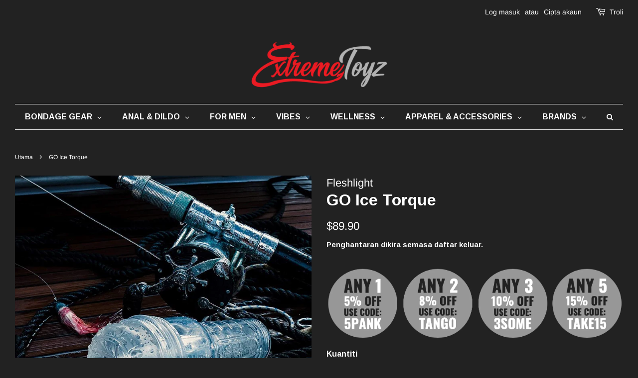

--- FILE ---
content_type: text/html; charset=utf-8
request_url: https://extremetoyz.com.sg/ms/products/go-ice-torque
body_size: 57950
content:
<!doctype html>
<html class="no-js" lang="ms">
<head>
<!-- Google tag (gtag.js) -->
<script async src="https://www.googletagmanager.com/gtag/js?id=G-54VK53Y7MK"></script>
<script>
  window.dataLayer = window.dataLayer || [];
  function gtag(){dataLayer.push(arguments);}


  gtag('config', 'G-54VK53Y7MK');
</script>
  <!-- Basic page needs ================================================== -->
  <meta charset="utf-8">
  <meta http-equiv="X-UA-Compatible" content="IE=edge,chrome=1">

  
  <link rel="shortcut icon" href="//extremetoyz.com.sg/cdn/shop/files/Logo_32x32.jpg?v=1707212362" type="image/png" />
  

  <!-- Title and description ================================================== -->
  <title>
  GO Ice Torque &ndash; Extreme Toyz 
  </title>

  
  <meta name="description" content="With the Fleshlight GO&#39;s discreet, light and compact design, you&#39;re now able to have a blast wherever you go. The GO is a compressed and portable version of our original best-selling Fleshlight male self-pleasure toy, making it the perfect travel companion. Single-handed grip action allows for more ease and more fun, p">
  

  <!-- Social meta ================================================== -->
  <!-- /snippets/social-meta-tags.liquid -->




<meta property="og:site_name" content="Extreme Toyz ">
<meta property="og:url" content="https://extremetoyz.com.sg/ms/products/go-ice-torque">
<meta property="og:title" content="GO Ice Torque">
<meta property="og:type" content="product">
<meta property="og:description" content="With the Fleshlight GO&#39;s discreet, light and compact design, you&#39;re now able to have a blast wherever you go. The GO is a compressed and portable version of our original best-selling Fleshlight male self-pleasure toy, making it the perfect travel companion. Single-handed grip action allows for more ease and more fun, p">

  <meta property="og:price:amount" content="89.90">
  <meta property="og:price:currency" content="SGD">

<meta property="og:image" content="http://extremetoyz.com.sg/cdn/shop/products/810476019723-5_365a3e86-814f-4339-b2a3-d841a98ac2c9_1200x1200.jpg?v=1706158923"><meta property="og:image" content="http://extremetoyz.com.sg/cdn/shop/products/810476019723-1_1200x1200.jpg?v=1706158923"><meta property="og:image" content="http://extremetoyz.com.sg/cdn/shop/products/810476019723-2_1200x1200.jpg?v=1706158923">
<meta property="og:image:secure_url" content="https://extremetoyz.com.sg/cdn/shop/products/810476019723-5_365a3e86-814f-4339-b2a3-d841a98ac2c9_1200x1200.jpg?v=1706158923"><meta property="og:image:secure_url" content="https://extremetoyz.com.sg/cdn/shop/products/810476019723-1_1200x1200.jpg?v=1706158923"><meta property="og:image:secure_url" content="https://extremetoyz.com.sg/cdn/shop/products/810476019723-2_1200x1200.jpg?v=1706158923">


<meta name="twitter:card" content="summary_large_image">
<meta name="twitter:title" content="GO Ice Torque">
<meta name="twitter:description" content="With the Fleshlight GO&#39;s discreet, light and compact design, you&#39;re now able to have a blast wherever you go. The GO is a compressed and portable version of our original best-selling Fleshlight male self-pleasure toy, making it the perfect travel companion. Single-handed grip action allows for more ease and more fun, p">


  <!-- Helpers ================================================== -->
  <link rel="canonical" href="https://extremetoyz.com.sg/ms/products/go-ice-torque">
  <meta name="viewport" content="width=device-width,initial-scale=1">
  <meta name="theme-color" content="#ffffff">

  <!-- CSS ================================================== -->
  <link href="//extremetoyz.com.sg/cdn/shop/t/14/assets/timber.scss.css?v=134483438256346203421762960282" rel="stylesheet" type="text/css" media="all" />
  <link href="//extremetoyz.com.sg/cdn/shop/t/14/assets/theme.scss.css?v=162801382769176033011762999487" rel="stylesheet" type="text/css" media="all" />
  <style data-shopify>
  :root {
    --color-body-text: #ffffff;
    --color-body: #222222;
  }
</style>




  <script>
    window.theme = window.theme || {};

    var theme = {
      strings: {
        addToCart: "Tambah ke Troli",
        soldOut: "Habis Dijual",
        unavailable: "Tidak tersedia",
        zoomClose: "Tutup (Esc)",
        zoomPrev: "Sebelumnya (Kekunci anak panah kiri)",
        zoomNext: "Seterusnya (Kekunci anak panah kanan)",
        addressError: "Ralat mencari alamat itu",
        addressNoResults: "Tiada hasil untuk alamat itu",
        addressQueryLimit: "Anda telah melebihi had penggunaan API Google. Pertimbangkan untuk menaik taraf ke \u003ca href=\"https:\/\/developers.google.com\/maps\/premium\/usage-limits\"\u003ePelan Premium\u003c\/a\u003e.",
        authError: "Terdapat masalah mengesahkan Kunci API Google Maps anda."
      },
      settings: {
        // Adding some settings to allow the editor to update correctly when they are changed
        enableWideLayout: true,
        typeAccentTransform: true,
        typeAccentSpacing: false,
        baseFontSize: '16px',
        headerBaseFontSize: '32px',
        accentFontSize: '16px'
      },
      variables: {
        mediaQueryMedium: 'screen and (max-width: 768px)',
        bpSmall: false
      },
      moneyFormat: "${{amount}}"
    };document.documentElement.className = document.documentElement.className.replace('no-js', 'supports-js');
  </script>

  <!-- Header hook for plugins ================================================== -->
  

<!-- Avada Boost Sales Script -->

      




              
              
              
              
              
              
              
              <script>const AVADA_ENHANCEMENTS = {};
          AVADA_ENHANCEMENTS.contentProtection = false;
          AVADA_ENHANCEMENTS.hideCheckoutButon = false;
          AVADA_ENHANCEMENTS.cartSticky = false;
          AVADA_ENHANCEMENTS.multiplePixelStatus = false;
          AVADA_ENHANCEMENTS.inactiveStatus = false;
          AVADA_ENHANCEMENTS.cartButtonAnimationStatus = false;
          AVADA_ENHANCEMENTS.whatsappStatus = false;
          AVADA_ENHANCEMENTS.messengerStatus = false;
          AVADA_ENHANCEMENTS.livechatStatus = false;
          </script>
































      <script>
        const AVADA_CDT = {};
        AVADA_CDT.template = "product";
        AVADA_CDT.collections = [];
        
          AVADA_CDT.collections.push("261348196437");
        
          AVADA_CDT.collections.push("261348229205");
        
          AVADA_CDT.collections.push("76321325114");
        
          AVADA_CDT.collections.push("275779485781");
        

        const AVADA_INVQTY = {};
        
          AVADA_INVQTY[39505122033749] = 3;
        

        AVADA_CDT.cartitem = 0;
        AVADA_CDT.moneyformat = `\${{amount}}`;
        AVADA_CDT.cartTotalPrice = 0;
        
        AVADA_CDT.selected_variant_id = 39505122033749;
        AVADA_CDT.product = {"id": 6616381161557,"title": "GO Ice Torque","handle": "go-ice-torque","vendor": "Fleshlight",
            "type": "Men","tags": [],"price": 8990,"price_min": 8990,"price_max": 8990,
            "available": true,"price_varies": false,"compare_at_price": null,
            "compare_at_price_min": 0,"compare_at_price_max": 0,
            "compare_at_price_varies": false,"variants": [{"id":39505122033749,"title":"Default Title","option1":"Default Title","option2":null,"option3":null,"sku":"810476019723","requires_shipping":true,"taxable":false,"featured_image":null,"available":true,"name":"GO Ice Torque","public_title":null,"options":["Default Title"],"price":8990,"weight":580,"compare_at_price":null,"inventory_management":"shopify","barcode":"","requires_selling_plan":false,"selling_plan_allocations":[]}],"featured_image": "\/\/extremetoyz.com.sg\/cdn\/shop\/products\/810476019723-5_365a3e86-814f-4339-b2a3-d841a98ac2c9.jpg?v=1706158923","images": ["\/\/extremetoyz.com.sg\/cdn\/shop\/products\/810476019723-5_365a3e86-814f-4339-b2a3-d841a98ac2c9.jpg?v=1706158923","\/\/extremetoyz.com.sg\/cdn\/shop\/products\/810476019723-1.jpg?v=1706158923","\/\/extremetoyz.com.sg\/cdn\/shop\/products\/810476019723-2.jpg?v=1706158923","\/\/extremetoyz.com.sg\/cdn\/shop\/products\/810476019723-3.jpg?v=1706158923","\/\/extremetoyz.com.sg\/cdn\/shop\/products\/810476019723-4.jpg?v=1706158923","\/\/extremetoyz.com.sg\/cdn\/shop\/products\/810476019723-5.jpg?v=1706158923"]
            };
        

        window.AVADA_BADGES = window.AVADA_BADGES || {};
        window.AVADA_BADGES = [{"showBadgeBorder":false,"showBadges":true,"shopId":"cfovef187ddX5UwFcjTt","position":"","status":true,"badgeWidth":"full-width","badgeSize":"medium","removeBranding":false,"numbColor":"#122234","collectionPagePosition":"","badgeBorderColor":"#e1e1e1","badgesSmartSelector":false,"headingColor":"#232323","homePageInlinePosition":"after","headingSize":16,"badgeBorderRadius":3,"badgePageType":"product","cartInlinePosition":"after","createdAt":"2022-07-20T12:09:00.526Z","inlinePosition":"after","badgeCustomSize":80,"numbBorderWidth":1,"showHeaderText":true,"badgeStyle":"color","badgeEffect":"","shopDomain":"extremetoyz.myshopify.com","font":"default","cartPosition":"","customWidthSize":450,"isFirst":false,"priority":0,"collectionPageInlinePosition":"after","selectedPreset":"Custom 1","homePagePosition":"","description":"Increase customers' trust and rocket conversions by showing various badges in product pages. ","name":"Product Pages","badgeList":["https:\/\/cdn1.avada.io\/boost-sales\/Quality Guarantee.svg","https:\/\/cdn1.avada.io\/boost-sales\/Free Shipping.svg","https:\/\/cdn1.avada.io\/boost-sales\/Easy Returns.svg","https:\/\/cdn1.avada.io\/boost-sales\/Secure Checkout.svg"],"headerText":"","textAlign":"avada-align-center","id":"0wzucivHnfMAL3dNLEhv"}]

        window.AVADA_GENERAL_SETTINGS = window.AVADA_GENERAL_SETTINGS || {};
        window.AVADA_GENERAL_SETTINGS = null

        window.AVADA_COUNDOWNS = window.AVADA_COUNDOWNS || {};
        window.AVADA_COUNDOWNS = [{},{}]

        window.AVADA_INACTIVE_TAB = window.AVADA_INACTIVE_TAB || {};
        window.AVADA_INACTIVE_TAB = null

        window.AVADA_LIVECHAT = window.AVADA_LIVECHAT || {};
        window.AVADA_LIVECHAT = {"chatMessenger":{"whatsappStatus":false,"messageColor":"#0A7CFF","chatDisplayPage":"all","customExcludeUrls":"","livechatCustomIcon":"","livechatTextColor":"#F8F8F8","messageLanguage":"en_US","whatsappStyle":"whatsapp-style-1","customCss":"","excludesPages":"","pageID":"","livechatIcon":"https:\/\/i.imgur.com\/CQXjImt.png","messengerStatus":false,"enableAdvanced":false,"messageText":"Hi! How can we help you?","enableChatDesktop":true,"whatsappDesBgColor":"#0A7CFF","whatsappTitle":"Hi there!","whatsappMessage":"Have a look around! Let us know if you have any question","whatsappDesTextColor":"#FFFFFF","messageTextColor":"#FFFFFF","whatsappBgColor":"#25D366","whatsappBottomText":"Call us for any inquiries","whatsappTextColor":"#FFFFFF","livechatBgColor":"#007EFF","presetId":"whatsapp","enableChatMobile":true,"chatPosition":"avada-position-right"},"whatsapp":[]}

        window.AVADA_STICKY_ATC = window.AVADA_STICKY_ATC || {};
        window.AVADA_STICKY_ATC = null

        window.AVADA_ATC_ANIMATION = window.AVADA_ATC_ANIMATION || {};
        window.AVADA_ATC_ANIMATION = null

        window.AVADA_SP = window.AVADA_SP || {};
        window.AVADA_SP = {"shop":"cfovef187ddX5UwFcjTt","configuration":{"position":"bottom-left","hide_time_ago":false,"smart_hide":false,"smart_hide_time":3,"smart_hide_unit":"days","truncate_product_name":true,"display_duration":5,"first_delay":10,"pops_interval":10,"max_pops_display":20,"show_mobile":true,"mobile_position":"bottom","animation":"fadeInUp","out_animation":"fadeOutDown","with_sound":false,"display_order":"order","only_product_viewing":false,"notice_continuously":false,"custom_css":"","replay":true,"included_urls":"","excluded_urls":"","excluded_product_type":"","countries_all":true,"countries":[],"allow_show":"all","hide_close":true,"close_time":1,"close_time_unit":"days","support_rtl":false},"notifications":{"qMf0FTcQgrEnn9G6la1k":{"settings":{"heading_text":"{{first_name}} in {{city}}, {{country}}","heading_font_weight":500,"heading_font_size":12,"content_text":"Purchased {{product_name}}","content_font_weight":800,"content_font_size":13,"background_image":"","background_color":"#FFF","heading_color":"#111","text_color":"#142A47","time_color":"#234342","with_border":false,"border_color":"#333333","border_width":1,"border_radius":20,"image_border_radius":20,"heading_decoration":null,"hover_product_decoration":null,"hover_product_color":"#122234","with_box_shadow":true,"font":"Raleway","language_code":"en","with_static_map":false,"use_dynamic_names":false,"dynamic_names":"","use_flag":false,"popup_custom_link":"","popup_custom_image":"","display_type":"popup","use_counter":false,"counter_color":"#0b4697","counter_unit_color":"#0b4697","counter_unit_plural":"views","counter_unit_single":"view","truncate_product_name":false,"allow_show":"all","included_urls":"","excluded_urls":""},"type":"order","items":[{"shipping_first_name":"ryan","product_name":"Skins Ultra Thin Condoms - 12 Pack","product_handle":"skins-ultra-thin-condoms-12-pack","city":"Singapore","date":"2022-07-07T00:54:37+08:00","product_image":"https:\/\/cdn.shopify.com\/s\/files\/1\/0066\/2057\/7850\/products\/3f7c3413-d22d-4bfb-b518-f2c773bedef2.jpg?v=1603870092","country":"Singapore","product_link":"https:\/\/extremetoyz.myshopify.com\/products\/skins-ultra-thin-condoms-12-pack","map_url":"https:\/\/storage.googleapis.com\/avada-boost-sales.appspot.com\/maps\/Singapore.png","first_name":"ryan","shipping_country":"Singapore","product_id":4796347908181,"shipping_city":"Singapore","relativeDate":"14 days ago","smart_hide":true,"flag_url":"https:\/\/cdn1.avada.io\/proofo\/flags\/141-singapore.svg"},{"product_handle":"skins-ultra-thin-condoms-4-pack","country":"Singapore","product_image":"https:\/\/cdn.shopify.com\/s\/files\/1\/0066\/2057\/7850\/products\/66494edc-b6ff-47a8-8b54-4e4e41acf59f.jpg?v=1603869500","product_link":"https:\/\/extremetoyz.myshopify.com\/products\/skins-ultra-thin-condoms-4-pack","map_url":"https:\/\/storage.googleapis.com\/avada-boost-sales.appspot.com\/maps\/Singapore.png","date":"2022-07-07T00:54:37+08:00","product_name":"Skins Ultra Thin Condoms - 4 Pack","product_id":4796344303701,"shipping_country":"Singapore","shipping_first_name":"ryan","first_name":"ryan","shipping_city":"Singapore","city":"Singapore","relativeDate":"14 days ago","smart_hide":true,"flag_url":"https:\/\/cdn1.avada.io\/proofo\/flags\/141-singapore.svg"},{"date":"2022-07-07T15:39:53+08:00","map_url":"https:\/\/storage.googleapis.com\/avada-boost-sales.appspot.com\/maps\/Bayan Lepas.png","shipping_city":"Bayan Lepas","product_handle":"8-5-vibrating-squirting-dildo-with-remote-control-medium","country":"Malaysia","shipping_country":"Malaysia","product_link":"https:\/\/extremetoyz.myshopify.com\/products\/8-5-vibrating-squirting-dildo-with-remote-control-medium","product_name":"8.5\" Vibrating Squirting Dildo with Remote Control - Medium","shipping_first_name":"Ruben","first_name":"Ruben","product_id":6586204848213,"product_image":"https:\/\/cdn.shopify.com\/s\/files\/1\/0066\/2057\/7850\/products\/8InchVibratingSquirtingDildowithRemoteControl-low_a6d42193-f19f-4afc-8934-a7a5808a25cf.gif?v=1622788924","city":"Bayan Lepas","relativeDate":"13 days ago","smart_hide":true,"flag_url":"https:\/\/cdn1.avada.io\/proofo\/flags\/056-malaysia.svg"},{"product_image":"https:\/\/cdn.shopify.com\/s\/files\/1\/0066\/2057\/7850\/products\/AF736.jpg?v=1554392646","date":"2022-07-07T15:39:53+08:00","first_name":"Ruben","product_link":"https:\/\/extremetoyz.myshopify.com\/products\/cum-load-unscented-semen-lube-8-oz","product_handle":"cum-load-unscented-semen-lube-8-oz","shipping_first_name":"Ruben","product_id":2364286500922,"product_name":"Cum Load Unscented Semen Lube 8 oz.","shipping_country":"Malaysia","country":"Malaysia","map_url":"https:\/\/storage.googleapis.com\/avada-boost-sales.appspot.com\/maps\/Bayan Lepas.png","city":"Bayan Lepas","shipping_city":"Bayan Lepas","relativeDate":"13 days ago","smart_hide":true,"flag_url":"https:\/\/cdn1.avada.io\/proofo\/flags\/056-malaysia.svg"},{"shipping_country":"Singapore","country":"Singapore","product_link":"https:\/\/extremetoyz.myshopify.com\/products\/10-ultra-real-dual-layer-suction-cup-dildo-1","product_name":"10\" Ultra Real Dual Layer Suction Cup Dildo","product_image":"https:\/\/cdn.shopify.com\/s\/files\/1\/0066\/2057\/7850\/products\/AF646-4.jpg?v=1622660695","product_id":2392491917370,"map_url":"https:\/\/storage.googleapis.com\/avada-boost-sales.appspot.com\/maps\/Singapore.png","date":"2022-07-08T02:03:14+08:00","first_name":"IZZY","product_handle":"10-ultra-real-dual-layer-suction-cup-dildo-1","shipping_city":"Singapore","shipping_first_name":"IZZY","city":"Singapore","relativeDate":"13 days ago","smart_hide":true,"flag_url":"https:\/\/cdn1.avada.io\/proofo\/flags\/141-singapore.svg"},{"city":"Singapore","product_link":"https:\/\/extremetoyz.myshopify.com\/products\/original-water-based-lubricant","first_name":"IZZY","product_handle":"original-water-based-lubricant","country":"Singapore","shipping_first_name":"IZZY","shipping_country":"Singapore","product_name":"Original Water-Based Lubricant","shipping_city":"Singapore","date":"2022-07-08T02:03:14+08:00","map_url":"https:\/\/storage.googleapis.com\/avada-boost-sales.appspot.com\/maps\/Singapore.png","product_image":"https:\/\/cdn.shopify.com\/s\/files\/1\/0066\/2057\/7850\/products\/lubido-500.jpg?v=1641527521","product_id":4499767722069,"relativeDate":"13 days ago","smart_hide":true,"flag_url":"https:\/\/cdn1.avada.io\/proofo\/flags\/141-singapore.svg"},{"country":"Singapore","product_name":"PDX Plus Perfect Pussy Double Stroker (Brown)","product_link":"https:\/\/extremetoyz.myshopify.com\/products\/pdx-plus-perfect-pussy-double-stroker-brown","date":"2022-07-08T11:50:17+08:00","first_name":"Syaiful Syahmi","city":"Singapore","shipping_city":"Singapore","shipping_first_name":"Syaiful Syahmi","map_url":"https:\/\/storage.googleapis.com\/avada-boost-sales.appspot.com\/maps\/Singapore.png","product_id":6708209090645,"product_handle":"pdx-plus-perfect-pussy-double-stroker-brown","product_image":"https:\/\/cdn.shopify.com\/s\/files\/1\/0066\/2057\/7850\/products\/RD606-29-1.jpg?v=1643428899","shipping_country":"Singapore","relativeDate":"12 days ago","smart_hide":true,"flag_url":"https:\/\/cdn1.avada.io\/proofo\/flags\/141-singapore.svg"},{"country":"Singapore","date":"2022-07-10T10:22:02+08:00","first_name":"Mizah","shipping_country":"Singapore","map_url":"https:\/\/storage.googleapis.com\/avada-boost-sales.appspot.com\/maps\/Singapore.png","product_name":"Renegade Pleasure Plug 3pc Trainer Kit","shipping_city":"Singapore","shipping_first_name":"Mizah","product_link":"https:\/\/extremetoyz.myshopify.com\/products\/renegade-pleasure-plug-3pc-trainer-kit","product_image":"https:\/\/cdn.shopify.com\/s\/files\/1\/0066\/2057\/7850\/products\/NSN-1105-03-1.jpg?v=1622713482","city":"Singapore","product_id":4516738334805,"product_handle":"renegade-pleasure-plug-3pc-trainer-kit","relativeDate":"10 days ago","smart_hide":true,"flag_url":"https:\/\/cdn1.avada.io\/proofo\/flags\/141-singapore.svg"},{"shipping_city":"Singapore","city":"Singapore","map_url":"https:\/\/storage.googleapis.com\/avada-boost-sales.appspot.com\/maps\/Singapore.png","product_image":"https:\/\/cdn.shopify.com\/s\/files\/1\/0066\/2057\/7850\/products\/CN-09-0707-00-1.jpg?v=1642825359","shipping_first_name":"Mizah","country":"Singapore","product_link":"https:\/\/extremetoyz.myshopify.com\/products\/jock-c-thru-dildo-9","product_name":"Jock C-Thru Dildo - 8\"","product_handle":"jock-c-thru-dildo-9","shipping_country":"Singapore","date":"2022-07-10T10:22:02+08:00","product_id":6704809410645,"first_name":"Mizah","relativeDate":"10 days ago","smart_hide":true,"flag_url":"https:\/\/cdn1.avada.io\/proofo\/flags\/141-singapore.svg"},{"country":"Singapore","date":"2022-07-10T10:22:02+08:00","city":"Singapore","product_id":4717918191701,"product_handle":"anal-fantasy-insta-gaper-plug","first_name":"Mizah","map_url":"https:\/\/storage.googleapis.com\/avada-boost-sales.appspot.com\/maps\/Singapore.png","product_name":"Anal Fantasy Insta-Gaper Plug","shipping_first_name":"Mizah","product_link":"https:\/\/extremetoyz.myshopify.com\/products\/anal-fantasy-insta-gaper-plug","shipping_city":"Singapore","shipping_country":"Singapore","product_image":"https:\/\/cdn.shopify.com\/s\/files\/1\/0066\/2057\/7850\/products\/PD4691-23-6.gif?v=1593586571","relativeDate":"10 days ago","smart_hide":true,"flag_url":"https:\/\/cdn1.avada.io\/proofo\/flags\/141-singapore.svg"},{"country":"Singapore","shipping_first_name":"Darrell","product_name":"Ouch! Urethral Sounding Metal Plug with Ring","product_image":"https:\/\/cdn.shopify.com\/s\/files\/1\/0066\/2057\/7850\/products\/OU622-1.jpg?v=1649652133","shipping_country":"Singapore","product_id":6746926317653,"map_url":"https:\/\/storage.googleapis.com\/avada-boost-sales.appspot.com\/maps\/Singapore.png","first_name":"Darrell","product_link":"https:\/\/extremetoyz.myshopify.com\/products\/ouch-urethral-sounding-metal-plug-with-ring","city":"Singapore","date":"2022-07-10T15:54:59+08:00","shipping_city":"Singapore","product_handle":"ouch-urethral-sounding-metal-plug-with-ring","relativeDate":"10 days ago","smart_hide":true,"flag_url":"https:\/\/cdn1.avada.io\/proofo\/flags\/141-singapore.svg"},{"product_id":2474157408314,"product_handle":"ultimate-douche","date":"2022-07-10T15:54:59+08:00","shipping_city":"Singapore","country":"Singapore","product_link":"https:\/\/extremetoyz.myshopify.com\/products\/ultimate-douche","product_name":"Ultimate Douche - Clear","shipping_first_name":"Darrell","product_image":"https:\/\/cdn.shopify.com\/s\/files\/1\/0066\/2057\/7850\/products\/SE-0374-00-3-0.jpg?v=1654178036","first_name":"Darrell","map_url":"https:\/\/storage.googleapis.com\/avada-boost-sales.appspot.com\/maps\/Singapore.png","shipping_country":"Singapore","city":"Singapore","relativeDate":"10 days ago","smart_hide":true,"flag_url":"https:\/\/cdn1.avada.io\/proofo\/flags\/141-singapore.svg"},{"product_image":"https:\/\/cdn.shopify.com\/s\/files\/1\/0066\/2057\/7850\/products\/AE240-1.jpg?v=1657088338","shipping_city":"Singapore","country":"Singapore","product_link":"https:\/\/extremetoyz.myshopify.com\/products\/crimson-tied-bolo-lasso-style-adjustable-cock-ring","city":"Singapore","map_url":"https:\/\/storage.googleapis.com\/avada-boost-sales.appspot.com\/maps\/Singapore.png","first_name":"Darrell","shipping_country":"Singapore","date":"2022-07-10T15:54:59+08:00","product_id":6791067893845,"product_handle":"crimson-tied-bolo-lasso-style-adjustable-cock-ring","shipping_first_name":"Darrell","product_name":"Crimson Tied Bolo Lasso Style Adjustable Cock Ring","relativeDate":"10 days ago","smart_hide":true,"flag_url":"https:\/\/cdn1.avada.io\/proofo\/flags\/141-singapore.svg"},{"first_name":"JY","shipping_country":"Singapore","shipping_first_name":"JY","product_id":4425078046805,"shipping_city":"Singapore","product_image":"https:\/\/cdn.shopify.com\/s\/files\/1\/0066\/2057\/7850\/products\/AG292-Black-1.jpg?v=1622825348","map_url":"https:\/\/storage.googleapis.com\/avada-boost-sales.appspot.com\/maps\/Singapore.png","product_link":"https:\/\/extremetoyz.myshopify.com\/products\/spike-neoprene-puppy-hood","product_handle":"spike-neoprene-puppy-hood","city":"Singapore","country":"Singapore","product_name":"Spike Neoprene Puppy Hood","date":"2022-07-11T16:12:14+08:00","relativeDate":"9 days ago","smart_hide":true,"flag_url":"https:\/\/cdn1.avada.io\/proofo\/flags\/141-singapore.svg"},{"city":"Singapore","shipping_country":"Singapore","product_id":4345455673429,"country":"Singapore","shipping_city":"Singapore","first_name":"Nicklaus","product_link":"https:\/\/extremetoyz.myshopify.com\/products\/7x-p-gyro-silicone-prostate-stimulator","date":"2022-07-11T23:28:10+08:00","map_url":"https:\/\/storage.googleapis.com\/avada-boost-sales.appspot.com\/maps\/Singapore.png","shipping_first_name":"Nicklaus","product_name":"7X P-Gyro Silicone Prostate Stimulator","product_handle":"7x-p-gyro-silicone-prostate-stimulator","product_image":"https:\/\/cdn.shopify.com\/s\/files\/1\/0066\/2057\/7850\/products\/7XP-GyroSiliconeProstateStimulatorwithGyratingShaft-low.gif?v=1622608811","relativeDate":"9 days ago","smart_hide":true,"flag_url":"https:\/\/cdn1.avada.io\/proofo\/flags\/141-singapore.svg"},{"shipping_country":"Singapore","city":"Singapore","country":"Singapore","product_id":6607118729301,"shipping_first_name":"KS","first_name":"KS","product_name":"Optimum Rock Hard Cream 2 oz.","shipping_city":"Singapore","date":"2022-07-14T00:36:17+08:00","map_url":"https:\/\/storage.googleapis.com\/avada-boost-sales.appspot.com\/maps\/Singapore.png","product_handle":"optimum-rock-hard-cream-2-oz","product_link":"https:\/\/extremetoyz.myshopify.com\/products\/optimum-rock-hard-cream-2-oz","product_image":"https:\/\/cdn.shopify.com\/s\/files\/1\/0066\/2057\/7850\/products\/SE-2203-00-3-2.jpg?v=1627139164","relativeDate":"7 days ago","smart_hide":true,"flag_url":"https:\/\/cdn1.avada.io\/proofo\/flags\/141-singapore.svg"},{"product_link":"https:\/\/extremetoyz.myshopify.com\/products\/easy-access-spreader-bar-system","map_url":"https:\/\/storage.googleapis.com\/avada-boost-sales.appspot.com\/maps\/Singapore.png","product_name":"Easy Access Spreader Bar System","product_id":2372991549498,"date":"2022-07-15T15:35:45+08:00","shipping_country":"Singapore","first_name":"Marcus ","product_image":"https:\/\/cdn.shopify.com\/s\/files\/1\/0066\/2057\/7850\/products\/AD426-2.jpg?v=1622607493","product_handle":"easy-access-spreader-bar-system","shipping_city":"Singapore","shipping_first_name":"Marcus ","country":"Singapore","city":"Singapore","relativeDate":"5 days ago","smart_hide":true,"flag_url":"https:\/\/cdn1.avada.io\/proofo\/flags\/141-singapore.svg"},{"city":"Singapore","country":"Singapore","first_name":"Marcus ","product_id":2377560195130,"product_link":"https:\/\/extremetoyz.myshopify.com\/products\/le-boheme-satin-blindfold","date":"2022-07-15T15:35:45+08:00","shipping_city":"Singapore","product_name":"Le Boheme Satin Blindfold","product_image":"https:\/\/cdn.shopify.com\/s\/files\/1\/0066\/2057\/7850\/products\/AC977-Black-1.jpg?v=1628093350","map_url":"https:\/\/storage.googleapis.com\/avada-boost-sales.appspot.com\/maps\/Singapore.png","shipping_country":"Singapore","shipping_first_name":"Marcus ","product_handle":"le-boheme-satin-blindfold","relativeDate":"5 days ago","smart_hide":true,"flag_url":"https:\/\/cdn1.avada.io\/proofo\/flags\/141-singapore.svg"},{"product_image":"https:\/\/cdn.shopify.com\/s\/files\/1\/0066\/2057\/7850\/products\/AE541-1.jpg?v=1622652592","shipping_country":"Singapore","product_handle":"amethyst-adventure-3-piece-anal-toy-kit","date":"2022-07-15T15:35:45+08:00","country":"Singapore","map_url":"https:\/\/storage.googleapis.com\/avada-boost-sales.appspot.com\/maps\/Singapore.png","product_id":2365317054522,"product_link":"https:\/\/extremetoyz.myshopify.com\/products\/amethyst-adventure-3-piece-anal-toy-kit","shipping_first_name":"Marcus ","first_name":"Marcus ","shipping_city":"Singapore","product_name":"Amethyst Adventure 3 Piece Anal Toy Kit","city":"Singapore","relativeDate":"5 days ago","smart_hide":true,"flag_url":"https:\/\/cdn1.avada.io\/proofo\/flags\/141-singapore.svg"},{"product_image":"https:\/\/cdn.shopify.com\/s\/files\/1\/0066\/2057\/7850\/products\/AF340-1.jpg?v=1585294336","shipping_country":"Singapore","date":"2022-07-17T19:20:18+08:00","city":"Singapore","product_handle":"jizz-unscented-water-based-lube-8-oz","product_link":"https:\/\/extremetoyz.myshopify.com\/products\/jizz-unscented-water-based-lube-8-oz","shipping_city":"Singapore","map_url":"https:\/\/storage.googleapis.com\/avada-boost-sales.appspot.com\/maps\/Singapore.png","product_name":"Jizz Unscented Water-Based Lube 8 oz.","shipping_first_name":"Robert","first_name":"Robert","country":"Singapore","product_id":4578270740565,"relativeDate":"3 days ago","smart_hide":false,"flag_url":"https:\/\/cdn1.avada.io\/proofo\/flags\/141-singapore.svg"},{"product_image":"https:\/\/cdn.shopify.com\/s\/files\/1\/0066\/2057\/7850\/products\/67025.jpg?v=1616780254","product_handle":"edible-luxury-body-oil-coconut-pineapple-75ml","date":"2022-07-17T19:20:18+08:00","map_url":"https:\/\/storage.googleapis.com\/avada-boost-sales.appspot.com\/maps\/Singapore.png","shipping_first_name":"Robert","product_link":"https:\/\/extremetoyz.myshopify.com\/products\/edible-luxury-body-oil-coconut-pineapple-75ml","product_id":6559428051029,"country":"Singapore","product_name":"Edible Luxury Body Oil - Coconut \u0026 Pineapple 75ml","first_name":"Robert","shipping_city":"Singapore","city":"Singapore","shipping_country":"Singapore","relativeDate":"3 days ago","smart_hide":false,"flag_url":"https:\/\/cdn1.avada.io\/proofo\/flags\/141-singapore.svg"},{"product_id":2362556940346,"shipping_country":"Singapore","shipping_first_name":"Robert","first_name":"Robert","product_image":"https:\/\/cdn.shopify.com\/s\/files\/1\/0066\/2057\/7850\/products\/AC323-1.jpg?v=1554263874","map_url":"https:\/\/storage.googleapis.com\/avada-boost-sales.appspot.com\/maps\/Singapore.png","product_link":"https:\/\/extremetoyz.myshopify.com\/products\/relax-desensitizing-anal-lube-4-oz","city":"Singapore","country":"Singapore","shipping_city":"Singapore","product_name":"Relax Desensitizing Anal Lube 4 oz.","date":"2022-07-17T19:20:18+08:00","product_handle":"relax-desensitizing-anal-lube-4-oz","relativeDate":"3 days ago","smart_hide":false,"flag_url":"https:\/\/cdn1.avada.io\/proofo\/flags\/141-singapore.svg"},{"shipping_country":"Singapore","product_link":"https:\/\/extremetoyz.myshopify.com\/products\/thrusting-vibrator-with-cock-and-ball-ring-and-remote","shipping_first_name":"Robert","map_url":"https:\/\/storage.googleapis.com\/avada-boost-sales.appspot.com\/maps\/Singapore.png","city":"Singapore","product_image":"https:\/\/cdn.shopify.com\/s\/files\/1\/0066\/2057\/7850\/products\/ag970-anim.gif?v=1656829849","product_handle":"thrusting-vibrator-with-cock-and-ball-ring-and-remote","first_name":"Robert","shipping_city":"Singapore","product_name":"Thrusting Anal Remote Control Vibrator with Cock and Ball Ring","product_id":6790285099093,"date":"2022-07-17T19:20:18+08:00","country":"Singapore","relativeDate":"3 days ago","smart_hide":false,"flag_url":"https:\/\/cdn1.avada.io\/proofo\/flags\/141-singapore.svg"},{"product_handle":"20x-deluxe-dual-vibrating-head-teaser","product_image":"https:\/\/cdn.shopify.com\/s\/files\/1\/0066\/2057\/7850\/products\/AG704-5.jpg?v=1622653131","shipping_first_name":"Robert","shipping_country":"Singapore","map_url":"https:\/\/storage.googleapis.com\/avada-boost-sales.appspot.com\/maps\/Singapore.png","first_name":"Robert","product_name":"20X Deluxe Dual Vibrating Head Teaser","city":"Singapore","shipping_city":"Singapore","product_id":6571394990165,"product_link":"https:\/\/extremetoyz.myshopify.com\/products\/20x-deluxe-dual-vibrating-head-teaser","date":"2022-07-17T19:20:18+08:00","country":"Singapore","relativeDate":"3 days ago","smart_hide":false,"flag_url":"https:\/\/cdn1.avada.io\/proofo\/flags\/141-singapore.svg"},{"product_name":"Anal Amplifier Silicone E-Stim Plug","product_id":2382125924410,"shipping_city":"Singapore","shipping_country":"Singapore","city":"Singapore","map_url":"https:\/\/storage.googleapis.com\/avada-boost-sales.appspot.com\/maps\/Singapore.png","product_image":"https:\/\/cdn.shopify.com\/s\/files\/1\/0066\/2057\/7850\/products\/AF553-5.jpg?v=1619445793","first_name":"Robert","product_handle":"anal-amplifier-silicone-e-stim-plug","product_link":"https:\/\/extremetoyz.myshopify.com\/products\/anal-amplifier-silicone-e-stim-plug","date":"2022-07-17T19:20:18+08:00","shipping_first_name":"Robert","country":"Singapore","relativeDate":"3 days ago","smart_hide":false,"flag_url":"https:\/\/cdn1.avada.io\/proofo\/flags\/141-singapore.svg"},{"product_image":"https:\/\/cdn.shopify.com\/s\/files\/1\/0066\/2057\/7850\/products\/9001123N-1.jpg?v=1564030925","date":"2022-07-17T23:44:55+08:00","shipping_first_name":"Terrick","shipping_country":"Singapore","product_id":2364277915706,"map_url":"https:\/\/storage.googleapis.com\/avada-boost-sales.appspot.com\/maps\/Singapore.png","country":"Singapore","product_link":"https:\/\/extremetoyz.myshopify.com\/products\/original-formula-lubricant-2-5-oz","shipping_city":"Singapore","product_name":"Original Formula Lubricant 2.5 oz.","product_handle":"original-formula-lubricant-2-5-oz","first_name":"Terrick","city":"Singapore","relativeDate":"3 days ago","smart_hide":false,"flag_url":"https:\/\/cdn1.avada.io\/proofo\/flags\/141-singapore.svg"},{"shipping_first_name":"Terrick","product_id":2383259566138,"product_link":"https:\/\/extremetoyz.myshopify.com\/products\/viper-nipple-suckers","product_handle":"viper-nipple-suckers","shipping_country":"Singapore","date":"2022-07-17T23:44:55+08:00","map_url":"https:\/\/storage.googleapis.com\/avada-boost-sales.appspot.com\/maps\/Singapore.png","shipping_city":"Singapore","product_name":"Viper Nipple Suckers","city":"Singapore","product_image":"https:\/\/cdn.shopify.com\/s\/files\/1\/0066\/2057\/7850\/products\/AB213-1.jpg?v=1555432171","first_name":"Terrick","country":"Singapore","relativeDate":"3 days ago","smart_hide":false,"flag_url":"https:\/\/cdn1.avada.io\/proofo\/flags\/141-singapore.svg"},{"shipping_first_name":"Terrick","map_url":"https:\/\/storage.googleapis.com\/avada-boost-sales.appspot.com\/maps\/Singapore.png","product_name":"Edible Luxury Body Oil - Apricot \u0026 Sea Buckthorn 75ml","product_handle":"edible-luxury-body-oil-apricot-sea-buckthorn-75ml","date":"2022-07-17T23:44:55+08:00","first_name":"Terrick","product_link":"https:\/\/extremetoyz.myshopify.com\/products\/edible-luxury-body-oil-apricot-sea-buckthorn-75ml","city":"Singapore","shipping_country":"Singapore","product_id":6559398821973,"product_image":"https:\/\/cdn.shopify.com\/s\/files\/1\/0066\/2057\/7850\/products\/67023.jpg?v=1616777442","country":"Singapore","shipping_city":"Singapore","relativeDate":"3 days ago","smart_hide":false,"flag_url":"https:\/\/cdn1.avada.io\/proofo\/flags\/141-singapore.svg"},{"product_handle":"water-based-lubricant-32-oz","shipping_city":"Singapore","first_name":"Hadi","map_url":"https:\/\/storage.googleapis.com\/avada-boost-sales.appspot.com\/maps\/Singapore.png","country":"Singapore","shipping_first_name":"Hadi","product_link":"https:\/\/extremetoyz.myshopify.com\/products\/water-based-lubricant-32-oz","product_id":6609935401045,"product_name":"Water-Based Lubricant 32 oz.","product_image":"https:\/\/cdn.shopify.com\/s\/files\/1\/0066\/2057\/7850\/products\/AM127-1.jpg?v=1628143022","shipping_country":"Singapore","city":"Singapore","date":"2022-07-20T10:39:32+08:00","relativeDate":"9 hours ago","smart_hide":false,"flag_url":"https:\/\/cdn1.avada.io\/proofo\/flags\/141-singapore.svg"},{"map_url":"https:\/\/storage.googleapis.com\/avada-boost-sales.appspot.com\/maps\/Singapore.png","city":"Singapore","date":"2022-07-20T10:39:32+08:00","first_name":"Hadi","shipping_country":"Singapore","product_link":"https:\/\/extremetoyz.myshopify.com\/products\/magic-stick-glitter-silicone-9-5-dildo","product_name":"Magic Stick Glitter Silicone 9.5\" Dildo","product_id":6651272560725,"shipping_city":"Singapore","product_handle":"magic-stick-glitter-silicone-9-5-dildo","shipping_first_name":"Hadi","country":"Singapore","product_image":"https:\/\/cdn.shopify.com\/s\/files\/1\/0066\/2057\/7850\/products\/AG593-1.jpg?v=1636532503","relativeDate":"9 hours ago","smart_hide":false,"flag_url":"https:\/\/cdn1.avada.io\/proofo\/flags\/141-singapore.svg"}],"source":"shopify\/order"}}}

         window.AVADA_BS_FSB = window.AVADA_BS_FSB || {};
         window.AVADA_BS_FSB = {
          bars: [],
          cart: 0,
          compatible: {
            langify: ''
          }
        }
      </script>
<!-- /Avada Boost Sales Script -->

<script>window.performance && window.performance.mark && window.performance.mark('shopify.content_for_header.start');</script><meta name="google-site-verification" content="o2HNOYvSOLh79XqyrtabQIy_aUvMbdaxMKVYQU0FdDI">
<meta id="shopify-digital-wallet" name="shopify-digital-wallet" content="/6620577850/digital_wallets/dialog">
<meta name="shopify-checkout-api-token" content="9d6a82c4af5ef4f850ce5239dcd8efb5">
<meta id="in-context-paypal-metadata" data-shop-id="6620577850" data-venmo-supported="false" data-environment="production" data-locale="en_US" data-paypal-v4="true" data-currency="SGD">
<link rel="alternate" hreflang="x-default" href="https://extremetoyz.com.sg/products/go-ice-torque">
<link rel="alternate" hreflang="th" href="https://extremetoyz.com.sg/th/products/go-ice-torque">
<link rel="alternate" hreflang="ja" href="https://extremetoyz.com.sg/ja/products/go-ice-torque">
<link rel="alternate" hreflang="ms" href="https://extremetoyz.com.sg/ms/products/go-ice-torque">
<link rel="alternate" hreflang="fil" href="https://extremetoyz.com.sg/fil/products/go-ice-torque">
<link rel="alternate" hreflang="de" href="https://extremetoyz.com.sg/de/products/go-ice-torque">
<link rel="alternate" hreflang="fi" href="https://extremetoyz.com.sg/fi/products/go-ice-torque">
<link rel="alternate" hreflang="id" href="https://extremetoyz.com.sg/id/products/go-ice-torque">
<link rel="alternate" hreflang="es" href="https://extremetoyz.com.sg/es/products/go-ice-torque">
<link rel="alternate" hreflang="ar" href="https://extremetoyz.com.sg/ar/products/go-ice-torque">
<link rel="alternate" hreflang="hi" href="https://extremetoyz.com.sg/hi/products/go-ice-torque">
<link rel="alternate" hreflang="it" href="https://extremetoyz.com.sg/it/products/go-ice-torque">
<link rel="alternate" hreflang="nl" href="https://extremetoyz.com.sg/nl/products/go-ice-torque">
<link rel="alternate" hreflang="fr" href="https://extremetoyz.com.sg/fr/products/go-ice-torque">
<link rel="alternate" type="application/json+oembed" href="https://extremetoyz.com.sg/ms/products/go-ice-torque.oembed">
<script async="async" src="/checkouts/internal/preloads.js?locale=ms-SG"></script>
<script id="shopify-features" type="application/json">{"accessToken":"9d6a82c4af5ef4f850ce5239dcd8efb5","betas":["rich-media-storefront-analytics"],"domain":"extremetoyz.com.sg","predictiveSearch":true,"shopId":6620577850,"locale":"ms"}</script>
<script>var Shopify = Shopify || {};
Shopify.shop = "extremetoyz.myshopify.com";
Shopify.locale = "ms";
Shopify.currency = {"active":"SGD","rate":"1.0"};
Shopify.country = "SG";
Shopify.theme = {"name":"Minimal","id":120706629717,"schema_name":"Minimal","schema_version":"12.6.0","theme_store_id":380,"role":"main"};
Shopify.theme.handle = "null";
Shopify.theme.style = {"id":null,"handle":null};
Shopify.cdnHost = "extremetoyz.com.sg/cdn";
Shopify.routes = Shopify.routes || {};
Shopify.routes.root = "/ms/";</script>
<script type="module">!function(o){(o.Shopify=o.Shopify||{}).modules=!0}(window);</script>
<script>!function(o){function n(){var o=[];function n(){o.push(Array.prototype.slice.apply(arguments))}return n.q=o,n}var t=o.Shopify=o.Shopify||{};t.loadFeatures=n(),t.autoloadFeatures=n()}(window);</script>
<script id="shop-js-analytics" type="application/json">{"pageType":"product"}</script>
<script defer="defer" async type="module" src="//extremetoyz.com.sg/cdn/shopifycloud/shop-js/modules/v2/client.init-shop-cart-sync_CPHsCAIT.ms.esm.js"></script>
<script defer="defer" async type="module" src="//extremetoyz.com.sg/cdn/shopifycloud/shop-js/modules/v2/chunk.common_Cg5_zoz3.esm.js"></script>
<script type="module">
  await import("//extremetoyz.com.sg/cdn/shopifycloud/shop-js/modules/v2/client.init-shop-cart-sync_CPHsCAIT.ms.esm.js");
await import("//extremetoyz.com.sg/cdn/shopifycloud/shop-js/modules/v2/chunk.common_Cg5_zoz3.esm.js");

  window.Shopify.SignInWithShop?.initShopCartSync?.({"fedCMEnabled":true,"windoidEnabled":true});

</script>
<script>(function() {
  var isLoaded = false;
  function asyncLoad() {
    if (isLoaded) return;
    isLoaded = true;
    var urls = ["https:\/\/cdn.shopify.com\/s\/files\/1\/0066\/2057\/7850\/t\/3\/assets\/ba_fb_6620577850.js?v=1619500422\u0026shop=extremetoyz.myshopify.com","https:\/\/cdn.shopify.com\/s\/files\/1\/0066\/2057\/7850\/t\/3\/assets\/ba_fb_6620577850.js?v=1619500422\u0026shop=extremetoyz.myshopify.com","https:\/\/cdn.shopify.com\/s\/files\/1\/0066\/2057\/7850\/t\/3\/assets\/bis_6620577850.js?v=1619500424\u0026shop=extremetoyz.myshopify.com","https:\/\/cdn.shopify.com\/s\/files\/1\/0066\/2057\/7850\/t\/3\/assets\/bis_6620577850.js?v=1619500424\u0026shop=extremetoyz.myshopify.com","https:\/\/cdn.shopify.com\/s\/files\/1\/0066\/2057\/7850\/t\/3\/assets\/bis_6620577850.js?v=1619500424\u0026shop=extremetoyz.myshopify.com","https:\/\/cstt-app.herokuapp.com\/get_script\/25c1100a886411edb0576642f091202b.js?v=357813\u0026shop=extremetoyz.myshopify.com","https:\/\/d9fvwtvqz2fm1.cloudfront.net\/shop\/js\/discount-on-cart-pro.min.js?shop=extremetoyz.myshopify.com"];
    for (var i = 0; i < urls.length; i++) {
      var s = document.createElement('script');
      s.type = 'text/javascript';
      s.async = true;
      s.src = urls[i];
      var x = document.getElementsByTagName('script')[0];
      x.parentNode.insertBefore(s, x);
    }
  };
  if(window.attachEvent) {
    window.attachEvent('onload', asyncLoad);
  } else {
    window.addEventListener('load', asyncLoad, false);
  }
})();</script>
<script id="__st">var __st={"a":6620577850,"offset":28800,"reqid":"f730591d-98a4-4375-9def-ccc9d8c17496-1766800487","pageurl":"extremetoyz.com.sg\/ms\/products\/go-ice-torque","u":"301177adb225","p":"product","rtyp":"product","rid":6616381161557};</script>
<script>window.ShopifyPaypalV4VisibilityTracking = true;</script>
<script id="captcha-bootstrap">!function(){'use strict';const t='contact',e='account',n='new_comment',o=[[t,t],['blogs',n],['comments',n],[t,'customer']],c=[[e,'customer_login'],[e,'guest_login'],[e,'recover_customer_password'],[e,'create_customer']],r=t=>t.map((([t,e])=>`form[action*='/${t}']:not([data-nocaptcha='true']) input[name='form_type'][value='${e}']`)).join(','),a=t=>()=>t?[...document.querySelectorAll(t)].map((t=>t.form)):[];function s(){const t=[...o],e=r(t);return a(e)}const i='password',u='form_key',d=['recaptcha-v3-token','g-recaptcha-response','h-captcha-response',i],f=()=>{try{return window.sessionStorage}catch{return}},m='__shopify_v',_=t=>t.elements[u];function p(t,e,n=!1){try{const o=window.sessionStorage,c=JSON.parse(o.getItem(e)),{data:r}=function(t){const{data:e,action:n}=t;return t[m]||n?{data:e,action:n}:{data:t,action:n}}(c);for(const[e,n]of Object.entries(r))t.elements[e]&&(t.elements[e].value=n);n&&o.removeItem(e)}catch(o){console.error('form repopulation failed',{error:o})}}const l='form_type',E='cptcha';function T(t){t.dataset[E]=!0}const w=window,h=w.document,L='Shopify',v='ce_forms',y='captcha';let A=!1;((t,e)=>{const n=(g='f06e6c50-85a8-45c8-87d0-21a2b65856fe',I='https://cdn.shopify.com/shopifycloud/storefront-forms-hcaptcha/ce_storefront_forms_captcha_hcaptcha.v1.5.2.iife.js',D={infoText:'Dilindungi oleh hCaptcha',privacyText:'Privasi',termsText:'Terma'},(t,e,n)=>{const o=w[L][v],c=o.bindForm;if(c)return c(t,g,e,D).then(n);var r;o.q.push([[t,g,e,D],n]),r=I,A||(h.body.append(Object.assign(h.createElement('script'),{id:'captcha-provider',async:!0,src:r})),A=!0)});var g,I,D;w[L]=w[L]||{},w[L][v]=w[L][v]||{},w[L][v].q=[],w[L][y]=w[L][y]||{},w[L][y].protect=function(t,e){n(t,void 0,e),T(t)},Object.freeze(w[L][y]),function(t,e,n,w,h,L){const[v,y,A,g]=function(t,e,n){const i=e?o:[],u=t?c:[],d=[...i,...u],f=r(d),m=r(i),_=r(d.filter((([t,e])=>n.includes(e))));return[a(f),a(m),a(_),s()]}(w,h,L),I=t=>{const e=t.target;return e instanceof HTMLFormElement?e:e&&e.form},D=t=>v().includes(t);t.addEventListener('submit',(t=>{const e=I(t);if(!e)return;const n=D(e)&&!e.dataset.hcaptchaBound&&!e.dataset.recaptchaBound,o=_(e),c=g().includes(e)&&(!o||!o.value);(n||c)&&t.preventDefault(),c&&!n&&(function(t){try{if(!f())return;!function(t){const e=f();if(!e)return;const n=_(t);if(!n)return;const o=n.value;o&&e.removeItem(o)}(t);const e=Array.from(Array(32),(()=>Math.random().toString(36)[2])).join('');!function(t,e){_(t)||t.append(Object.assign(document.createElement('input'),{type:'hidden',name:u})),t.elements[u].value=e}(t,e),function(t,e){const n=f();if(!n)return;const o=[...t.querySelectorAll(`input[type='${i}']`)].map((({name:t})=>t)),c=[...d,...o],r={};for(const[a,s]of new FormData(t).entries())c.includes(a)||(r[a]=s);n.setItem(e,JSON.stringify({[m]:1,action:t.action,data:r}))}(t,e)}catch(e){console.error('failed to persist form',e)}}(e),e.submit())}));const S=(t,e)=>{t&&!t.dataset[E]&&(n(t,e.some((e=>e===t))),T(t))};for(const o of['focusin','change'])t.addEventListener(o,(t=>{const e=I(t);D(e)&&S(e,y())}));const B=e.get('form_key'),M=e.get(l),P=B&&M;t.addEventListener('DOMContentLoaded',(()=>{const t=y();if(P)for(const e of t)e.elements[l].value===M&&p(e,B);[...new Set([...A(),...v().filter((t=>'true'===t.dataset.shopifyCaptcha))])].forEach((e=>S(e,t)))}))}(h,new URLSearchParams(w.location.search),n,t,e,['guest_login'])})(!0,!0)}();</script>
<script integrity="sha256-4kQ18oKyAcykRKYeNunJcIwy7WH5gtpwJnB7kiuLZ1E=" data-source-attribution="shopify.loadfeatures" defer="defer" src="//extremetoyz.com.sg/cdn/shopifycloud/storefront/assets/storefront/load_feature-a0a9edcb.js" crossorigin="anonymous"></script>
<script data-source-attribution="shopify.dynamic_checkout.dynamic.init">var Shopify=Shopify||{};Shopify.PaymentButton=Shopify.PaymentButton||{isStorefrontPortableWallets:!0,init:function(){window.Shopify.PaymentButton.init=function(){};var t=document.createElement("script");t.src="https://extremetoyz.com.sg/cdn/shopifycloud/portable-wallets/latest/portable-wallets.ms.js",t.type="module",document.head.appendChild(t)}};
</script>
<script data-source-attribution="shopify.dynamic_checkout.buyer_consent">
  function portableWalletsHideBuyerConsent(e){var t=document.getElementById("shopify-buyer-consent"),n=document.getElementById("shopify-subscription-policy-button");t&&n&&(t.classList.add("hidden"),t.setAttribute("aria-hidden","true"),n.removeEventListener("click",e))}function portableWalletsShowBuyerConsent(e){var t=document.getElementById("shopify-buyer-consent"),n=document.getElementById("shopify-subscription-policy-button");t&&n&&(t.classList.remove("hidden"),t.removeAttribute("aria-hidden"),n.addEventListener("click",e))}window.Shopify?.PaymentButton&&(window.Shopify.PaymentButton.hideBuyerConsent=portableWalletsHideBuyerConsent,window.Shopify.PaymentButton.showBuyerConsent=portableWalletsShowBuyerConsent);
</script>
<script data-source-attribution="shopify.dynamic_checkout.cart.bootstrap">document.addEventListener("DOMContentLoaded",(function(){function t(){return document.querySelector("shopify-accelerated-checkout-cart, shopify-accelerated-checkout")}if(t())Shopify.PaymentButton.init();else{new MutationObserver((function(e,n){t()&&(Shopify.PaymentButton.init(),n.disconnect())})).observe(document.body,{childList:!0,subtree:!0})}}));
</script>
<script id='scb4127' type='text/javascript' async='' src='https://extremetoyz.com.sg/cdn/shopifycloud/privacy-banner/storefront-banner.js'></script><link id="shopify-accelerated-checkout-styles" rel="stylesheet" media="screen" href="https://extremetoyz.com.sg/cdn/shopifycloud/portable-wallets/latest/accelerated-checkout-backwards-compat.css" crossorigin="anonymous">
<style id="shopify-accelerated-checkout-cart">
        #shopify-buyer-consent {
  margin-top: 1em;
  display: inline-block;
  width: 100%;
}

#shopify-buyer-consent.hidden {
  display: none;
}

#shopify-subscription-policy-button {
  background: none;
  border: none;
  padding: 0;
  text-decoration: underline;
  font-size: inherit;
  cursor: pointer;
}

#shopify-subscription-policy-button::before {
  box-shadow: none;
}

      </style>

<script>window.performance && window.performance.mark && window.performance.mark('shopify.content_for_header.end');</script>

  <script src="//extremetoyz.com.sg/cdn/shop/t/14/assets/jquery-2.2.3.min.js?v=58211863146907186831634909191" type="text/javascript"></script>

  <script src="//extremetoyz.com.sg/cdn/shop/t/14/assets/lazysizes.min.js?v=155223123402716617051634909192" async="async"></script>

  
  

<script type="text/javascript">
  //BOOSTER APPS COMMON JS CODE
  window.BoosterApps = window.BoosterApps || {};
  window.BoosterApps.common = window.BoosterApps.common || {};
  window.BoosterApps.common.shop = {
    permanent_domain: 'extremetoyz.myshopify.com',
    currency: "SGD",
    money_format: "${{amount}}",
    id: 6620577850
  };
  

  window.BoosterApps.common.template = 'product';
  window.BoosterApps.common.cart = {};
  window.BoosterApps.common.vapid_public_key = "BO5RJ2FA8w6MW2Qt1_MKSFtoVpVjUMLYkHb2arb7zZxEaYGTMuLvmZGabSHj8q0EwlzLWBAcAU_0z-z9Xps8kF8=";

  window.BoosterApps.cs_app_url = "/apps/ba_fb_app";

  window.BoosterApps.global_config = {"asset_urls":{"loy":{"init_js":"https:\/\/cdn.shopify.com\/s\/files\/1\/0194\/1736\/6592\/t\/1\/assets\/ba_loy_init.js?v=1634167824","widget_js":"https:\/\/cdn.shopify.com\/s\/files\/1\/0194\/1736\/6592\/t\/1\/assets\/ba_loy_widget.js?v=1634167827","widget_css":"https:\/\/cdn.shopify.com\/s\/files\/1\/0194\/1736\/6592\/t\/1\/assets\/ba_loy_widget.css?v=1630424861"},"rev":{"init_js":null,"widget_js":null,"modal_js":null,"widget_css":null,"modal_css":null},"pu":{"init_js":"https:\/\/cdn.shopify.com\/s\/files\/1\/0194\/1736\/6592\/t\/1\/assets\/ba_pu_init.js?v=1634822965"},"bis":{"init_js":"https:\/\/cdn.shopify.com\/s\/files\/1\/0194\/1736\/6592\/t\/1\/assets\/ba_bis_init.js?v=1633795418","modal_js":"https:\/\/cdn.shopify.com\/s\/files\/1\/0194\/1736\/6592\/t\/1\/assets\/ba_bis_modal.js?v=1633795421","modal_css":"https:\/\/cdn.shopify.com\/s\/files\/1\/0194\/1736\/6592\/t\/1\/assets\/ba_bis_modal.css?v=1620346071"},"widgets":{},"global":{"helper_js":"https:\/\/cdn.shopify.com\/s\/files\/1\/0194\/1736\/6592\/t\/1\/assets\/ba_tracking.js?v=1634822968"}},"proxy_paths":{"bis":"\/apps\/ba_fb_app","app_metrics":"\/apps\/ba_fb_app\/app_metrics","push_subscription":"\/apps\/ba_fb_app\/push"},"aat":["bis"],"uat":false,"pv":false,"bam":false};




    window.BoosterApps.bis_config = {"restock_title":"Your item is back in stock 🎉","restock_body":"Click here to complete your purchase","email_subject":"[product_title] is now available from [shop_name]","email_header_bg_color":"#4e9de0","email_header_text_color":"#ffffff","email_header_text":"[product_title]","email_header_buy":"Buy Now","email_header_subheader_text":"is now available from [shop_name]","email_body_headline_color":"#4e9de0","email_body_background_color":"#ffffff","email_body_text_color":"#333333","email_body_link_color":"#4e9de0","email_body_headline_text":"[product_title]","email_body_content_text":"The product availability you subscribed to is now available! Click the button below to place your order","email_buy_button_bg_color":"#4e9de0","email_buy_button_text_color":"#ffffff","email_buy_button_caption_text":"Buy Now","email_footer_text_color":"#bbbbbb","email_footer_link_color":"#4e9de0","email_footer_content_text":"","widget_button_enabled":"1","widget_button_caption_text":"NOTIFY WHEN AVAILABLE","widget_button_text_size":"16","widget_button_position":"right_edge","widget_button_corner_offset":"100","widget_button_bg_color":"#ee1313","widget_button_text_color":"#ffffff","widget_button_border_color":"","widget_button_border_radius":4,"widget_button_border_size":"","pre_order_enabled":false,"only_show_tracked_inventory":true,"modal_header_text":"NOTIFY ME WHEN AVAILABLE","modal_body_text":"Subscribe to this product to receive a notification once it becomes available","modal_email_address_label":"Email Address","modal_button_label":"Notify me when available","modal_footer_text":"You will receive a one time notification when the product becomes available. We won't share your info with anyone.","modal_close_button_tooltip":"","modal_quantity_req":false,"modal_quantity_req_label":"Quantity Required","modal_hide_dup_variants":"0","modal_reg_complete_text":"Notification saved","modal_invalid_email_text":"The email address you entered is invalid","modal_already_reg_text":"Already registered for this product","modal_quantity_invalid_text":"","modal_bg_color":"#ffffff","modal_text_color":"#333333","modal_close_button_color":"","modal_overlay_tint_color":"","modal_button_text_color":"#ffffff","modal_button_bg_color":"#222222","modal_success_msg_text_color":"#3c763d","modal_success_msg_bg_color":"#dff0d8","modal_error_msg_text_color":"#a94442","modal_error_msg_bg_color":"#f2dede","modal_channel_text_color":"#ffffff","modal_channel_bg_color":"#222222","modal_accepts_marketing":"Subscribe me to news and offers (optional)","modal_receive_push_notification":"Receive Push Notification","instant_notifications_enabled":false,"instant_notification_emails":"","max_instant_notifications":5,"email_summary_enabled":false,"email_summary_emails":"","email_summary_last_sent_at":"","customer_checkbox_enabled":false,"customer_checkbox_default":false,"customer_checkbox_label":"Add me to the store mailing list","email_body_img_size":100,"booster_option_selector":"","uses_radio":false,"notification_min_quantity":"1","notifications_enabled":"1","notification_order":"first","custom_css":"","back_in_stock_email_settings":{"title":"{{product_title}} is now available to order from {{shop_name}}","enabled":0,"subject":"Your item is back in stock 🎉","subtext":"","subtitle":"Click below to place your order.","button_text":"Order Now","subscription_source":"You were sent this email because you requested a back in stock notification for this item"},"email_enabled":true};
    window.BoosterApps.bis_config.domain_name = "boosterapps.com/apps/back-in-stock";

  for (i = 0; i < window.localStorage.length; i++) {
    var key = window.localStorage.key(i);
    if (key.slice(0,10) === "ba_msg_sub") {
      window.BoosterApps.can_update_cart = true;
    }
  }

  
    if (window.BoosterApps.common.template == 'product'){
      window.BoosterApps.common.product = {
        id: 6616381161557, price: 8990, handle: "go-ice-torque", tags: [],
        available: true, title: "GO Ice Torque", variants: [{"id":39505122033749,"title":"Default Title","option1":"Default Title","option2":null,"option3":null,"sku":"810476019723","requires_shipping":true,"taxable":false,"featured_image":null,"available":true,"name":"GO Ice Torque","public_title":null,"options":["Default Title"],"price":8990,"weight":580,"compare_at_price":null,"inventory_management":"shopify","barcode":"","requires_selling_plan":false,"selling_plan_allocations":[]}]
      };
      window.BoosterApps.common.product.review_data = null;
    }
  

</script>


<script type="text/javascript">
  !function(e){var t={};function r(n){if(t[n])return t[n].exports;var o=t[n]={i:n,l:!1,exports:{}};return e[n].call(o.exports,o,o.exports,r),o.l=!0,o.exports}r.m=e,r.c=t,r.d=function(e,t,n){r.o(e,t)||Object.defineProperty(e,t,{enumerable:!0,get:n})},r.r=function(e){"undefined"!==typeof Symbol&&Symbol.toStringTag&&Object.defineProperty(e,Symbol.toStringTag,{value:"Module"}),Object.defineProperty(e,"__esModule",{value:!0})},r.t=function(e,t){if(1&t&&(e=r(e)),8&t)return e;if(4&t&&"object"===typeof e&&e&&e.__esModule)return e;var n=Object.create(null);if(r.r(n),Object.defineProperty(n,"default",{enumerable:!0,value:e}),2&t&&"string"!=typeof e)for(var o in e)r.d(n,o,function(t){return e[t]}.bind(null,o));return n},r.n=function(e){var t=e&&e.__esModule?function(){return e.default}:function(){return e};return r.d(t,"a",t),t},r.o=function(e,t){return Object.prototype.hasOwnProperty.call(e,t)},r.p="https://boosterapps.com/apps/back-in-stock/packs/",r(r.s=27)}({27:function(e,t){}});
//# sourceMappingURL=application-fc181d7d7e5b5971641f.js.map

  //Global snippet for Booster Apps
  //this is updated automatically - do not edit manually.

  function loadScript(src, defer, done) {
    var js = document.createElement('script');
    js.src = src;
    js.defer = defer;
    js.onload = function(){done();};
    js.onerror = function(){
      done(new Error('Failed to load script ' + src));
    };
    document.head.appendChild(js);
  }

  function browserSupportsAllFeatures() {
    return window.Promise && window.fetch && window.Symbol;
  }

  if (browserSupportsAllFeatures()) {
    main();
  } else {
    loadScript('https://polyfill-fastly.net/v3/polyfill.min.js?features=Promise,fetch', true, main);
  }

  function loadAppScripts(){


      loadScript(window.BoosterApps.global_config.asset_urls.bis.init_js, true, function(){});

  }

  function main(err) {
    //isolate the scope
    loadScript(window.BoosterApps.global_config.asset_urls.global.helper_js, false, loadAppScripts);
  }
</script>

<!-- BEGIN app block: shopify://apps/dr-stacked-discounts/blocks/instant-load/f428e1ae-8a34-4767-8189-f8339f3ab12b --><!-- For self-installation -->
<script>(() => {const installerKey = 'docapp-discount-auto-install'; const urlParams = new URLSearchParams(window.location.search); if (urlParams.get(installerKey)) {window.sessionStorage.setItem(installerKey, JSON.stringify({integrationId: urlParams.get('docapp-integration-id'), divClass: urlParams.get('docapp-install-class'), check: urlParams.get('docapp-check')}));}})();</script>
<script>(() => {const previewKey = 'docapp-discount-test'; const urlParams = new URLSearchParams(window.location.search); if (urlParams.get(previewKey)) {window.sessionStorage.setItem(previewKey, JSON.stringify({active: true, integrationId: urlParams.get('docapp-discount-inst-test')}));}})();</script>
<script>window.discountOnCartProAppBlock = true;</script>

<!-- App speed-up -->
<script id="docapp-discount-speedup">
    (() => { if (window.discountOnCartProAppLoaded) return; let script = document.createElement('script'); script.src = "https://d9fvwtvqz2fm1.cloudfront.net/shop/js/discount-on-cart-pro.min.js?shop=extremetoyz.myshopify.com"; document.getElementById('docapp-discount-speedup').after(script); })();
</script>


<!-- END app block --><!-- BEGIN app block: shopify://apps/scrolly/blocks/app-embed-block/6834cf1c-7dfe-49db-850d-5e0d94ae2b72 -->
<script async src="https://app.getscrolly.com/get_script/?shop_url=extremetoyz.myshopify.com"></script>


<!-- END app block --><!-- BEGIN app block: shopify://apps/globo-mega-menu/blocks/app-embed/7a00835e-fe40-45a5-a615-2eb4ab697b58 -->
<link href="//cdn.shopify.com/extensions/019b595f-a13a-782d-bac7-463a44ecccda/menufrontend-293/assets/main-navigation-styles.min.css" rel="stylesheet" type="text/css" media="all" />
<link href="//cdn.shopify.com/extensions/019b595f-a13a-782d-bac7-463a44ecccda/menufrontend-293/assets/theme-styles.min.css" rel="stylesheet" type="text/css" media="all" />
<script type="text/javascript" hs-ignore data-cookieconsent="ignore" data-ccm-injected>
document.getElementsByTagName('html')[0].classList.add('globo-menu-loading');
window.GloboMenuConfig = window.GloboMenuConfig || {}
window.GloboMenuConfig.curLocale = "ms";
window.GloboMenuConfig.shop = "extremetoyz.myshopify.com";
window.GloboMenuConfig.GloboMenuLocale = "ms";
window.GloboMenuConfig.locale = "en";
window.menuRootUrl = "/ms";
window.GloboMenuCustomer = false;
window.GloboMenuAssetsUrl = 'https://cdn.shopify.com/extensions/019b595f-a13a-782d-bac7-463a44ecccda/menufrontend-293/assets/';
window.GloboMenuFilesUrl = '//extremetoyz.com.sg/cdn/shop/files/';
window.GloboMenuLinklists = {"footer": [{'url' :"https:\/\/extremetoyz.myshopify.com\/pages\/shipping-delivery", 'title': "Shipping \u0026 Delivery"},{'url' :"https:\/\/extremetoyz.myshopify.com\/pages\/returns-refunds", 'title': "Returns \u0026 Refunds"},{'url' :"\/ms\/policies\/terms-of-service", 'title': "Terms of Service"},{'url' :"\/ms\/policies\/refund-policy", 'title': "Refund policy"}],"about-us": [{'url' :"\/ms\/collections\/all-products", 'title': "Browse All Products"},{'url' :"\/ms\/pages\/privacy-policy", 'title': "Privacy Policy"},{'url' :"\/ms\/pages\/terms-of-service", 'title': "Terms of Service"}],"whats-up": [{'url' :"\/ms\/pages\/about-us", 'title': "Our Story"},{'url' :"\/ms\/blogs\/trending-now", 'title': "Trending Now"},{'url' :"\/ms\/pages\/closing-days", 'title': "Closing Days"}],"questions": [{'url' :"\/ms\/pages\/help-centre", 'title': "Help Centre"},{'url' :"\/ms\/pages\/shipping-delivery", 'title': "Shipping \u0026 Delivery"},{'url' :"\/ms\/pages\/returns-refunds", 'title': "Returns \u0026 Refunds"}],"find-us": [{'url' :"https:\/\/www.lazada.sg\/shop\/extreme-toyz\/", 'title': "Lazada"},{'url' :"https:\/\/shopee.sg\/extremetoyz.com.sg", 'title': "Shopee"},{'url' :"https:\/\/www.qoo10.sg\/shop\/extremetoyz", 'title': "Qoo10"}],"customer-account-main-menu": [{'url' :"https:\/\/shopify.com\/6620577850\/account\/profile?locale=ms\u0026region_country=SG", 'title': "My Account"},{'url' :"\/ms\/pages\/paynow-customers", 'title': "PayNow Customers"},{'url' :"\/ms\/pages\/enquiry-form", 'title': "Contact Us"}]}
window.GloboMenuConfig.is_app_embedded = true;
window.showAdsInConsole = true;
</script>

<script hs-ignore data-cookieconsent="ignore" data-ccm-injected type="text/javascript">
  window.GloboMenus = window.GloboMenus || [];
  var menuKey = 10901;
  window.GloboMenus[menuKey] = window.GloboMenus[menuKey] || {};
  window.GloboMenus[menuKey].id = menuKey;window.GloboMenus[menuKey].replacement = {"type":"auto","main_menu":"main-menu","mobile_menu":"main-menu","main_menu_selector":"<ul class=\"site-nav\" id=\"AccessibleNav\">                            <li class=\"site-nav--has-dropdown\" aria-haspopup=\"true\">           <a href=\"#\" class=\"site-nav__link\" data-meganav-type=\"parent\" aria-controls=\"MenuParent-1\" aria-expanded=\"false\" tabindex=\"\">               Fetish               <span class=\"icon icon-arrow-down\" aria-hidden=\"true\"></span>           </a>           <ul id=\"MenuParent-1\" class=\"site-nav__dropdown site-nav--has-grandchildren\" data-meganav-dropdown=\"\">                                                            <li class=\"site-nav--has-dropdown site-nav--has-dropdown-grandchild \" aria-haspopup=\"true\">                   <a href=\"#\" class=\"site-nav__link\" aria-controls=\"MenuChildren-1-1\" data-meganav-type=\"parent\" tabindex=\"-1\" aria-expanded=\"false\">                       Restraints                       <span class=\"icon icon-arrow-down\" aria-hidden=\"true\"></span>                   </a>                   <ul id=\"MenuChildren-1-1\" class=\"site-nav__dropdown-grandchild\" data-meganav-dropdown=\"\">                                            <li>                         <a href=\"/collections/ankle-wrist-restraints\" class=\"site-nav__link\" data-meganav-type=\"child\" tabindex=\"-1\">                             Ankle &amp; Wrist Restraints                           </a>                       </li>                                            <li>                         <a href=\"/collections/bondage-ropes\" class=\"site-nav__link\" data-meganav-type=\"child\" tabindex=\"-1\">                             Bondage Ropes                           </a>                       </li>                                            <li>                         <a href=\"/collections/collar-leash\" class=\"site-nav__link\" data-meganav-type=\"child\" tabindex=\"-1\">                             Collar &amp; Leash                           </a>                       </li>                                            <li>                         <a href=\"/collections/mouth-gags\" class=\"site-nav__link\" data-meganav-type=\"child\" tabindex=\"-1\">                             Mouth Gags                           </a>                       </li>                                            <li>                         <a href=\"/collections/restraint-systems\" class=\"site-nav__link\" data-meganav-type=\"child\" tabindex=\"-1\">                             Restraint Systems                           </a>                       </li>                                            <li>                         <a href=\"/collections/spreader-bars\" class=\"site-nav__link\" data-meganav-type=\"child\" tabindex=\"-1\">                             Hog Ties &amp; Spreader Bars                           </a>                       </li>                                            <li>                         <a href=\"/collections/bondage-tapes\" class=\"site-nav__link\" data-meganav-type=\"child\" tabindex=\"-1\">                             Bondage Tapes                           </a>                       </li>                                        </ul>                 </li>                                                                           <li class=\"site-nav--has-dropdown site-nav--has-dropdown-grandchild \" aria-haspopup=\"true\">                   <a href=\"#\" class=\"site-nav__link\" aria-controls=\"MenuChildren-1-2\" data-meganav-type=\"parent\" tabindex=\"-1\" aria-expanded=\"false\">                       Clit, Nipple &amp; Breast                        <span class=\"icon icon-arrow-down\" aria-hidden=\"true\"></span>                   </a>                   <ul id=\"MenuChildren-1-2\" class=\"site-nav__dropdown-grandchild\" data-meganav-dropdown=\"\">                                            <li>                         <a href=\"/collections/clamps-tweezers\" class=\"site-nav__link\" data-meganav-type=\"child\" tabindex=\"-1\">                             Clamps &amp; Tweezers                           </a>                       </li>                                            <li>                         <a href=\"/collections/enlargement-pumps\" class=\"site-nav__link\" data-meganav-type=\"child\" tabindex=\"-1\">                             Enlargement Pumps                           </a>                       </li>                                            <li>                         <a href=\"/collections/nipple-suckers\" class=\"site-nav__link\" data-meganav-type=\"child\" tabindex=\"-1\">                             Nipple Suckers                           </a>                       </li>                                            <li>                         <a href=\"/collections/vibrating-nipple-toys\" class=\"site-nav__link\" data-meganav-type=\"child\" tabindex=\"-1\">                             Vibrating Nipple Toys                           </a>                       </li>                                        </ul>                 </li>                                                            <li>                   <a href=\"/collections/door-swings-restraints\" class=\"site-nav__link\" data-meganav-type=\"child\" tabindex=\"-1\">                       Door Swings &amp; Restraints                   </a>                 </li>                                                            <li>                   <a href=\"/collections/bed-restraint-kits\" class=\"site-nav__link\" data-meganav-type=\"child\" tabindex=\"-1\">                       Bed Restraint Kits                   </a>                 </li>                                                            <li>                   <a href=\"/collections/sex-position-aides\" class=\"site-nav__link\" data-meganav-type=\"child\" tabindex=\"-1\">                       Sex Position Aides                   </a>                 </li>                                                            <li>                   <a href=\"/collections/bondage-kits\" class=\"site-nav__link\" data-meganav-type=\"child\" tabindex=\"-1\">                       Bondage Kits                   </a>                 </li>                                                            <li>                   <a href=\"/collections/hoods-muzzles-masks\" class=\"site-nav__link\" data-meganav-type=\"child\" tabindex=\"-1\">                       Hoods, Muzzles &amp; Masks                   </a>                 </li>                                                            <li>                   <a href=\"/collections/blindfolds\" class=\"site-nav__link\" data-meganav-type=\"child\" tabindex=\"-1\">                       Blindfolds &amp; Masks                   </a>                 </li>                                                                           <li class=\"site-nav--has-dropdown site-nav--has-dropdown-grandchild \" aria-haspopup=\"true\">                   <a href=\"#\" class=\"site-nav__link\" aria-controls=\"MenuChildren-1-9\" data-meganav-type=\"parent\" tabindex=\"-1\" aria-expanded=\"false\">                       Chastity Devices                       <span class=\"icon icon-arrow-down\" aria-hidden=\"true\"></span>                   </a>                   <ul id=\"MenuChildren-1-9\" class=\"site-nav__dropdown-grandchild\" data-meganav-dropdown=\"\">                                            <li>                         <a href=\"/collections/chastity-devices\" class=\"site-nav__link\" data-meganav-type=\"child\" tabindex=\"-1\">                             Chastity Cages                           </a>                       </li>                                            <li>                         <a href=\"/collections/chasity-belts-harnesses\" class=\"site-nav__link\" data-meganav-type=\"child\" tabindex=\"-1\">                             Chastity Belts &amp; Harnesses                           </a>                       </li>                                        </ul>                 </li>                                                                           <li class=\"site-nav--has-dropdown site-nav--has-dropdown-grandchild \" aria-haspopup=\"true\">                   <a href=\"#\" class=\"site-nav__link\" aria-controls=\"MenuChildren-1-10\" data-meganav-type=\"parent\" tabindex=\"-1\" aria-expanded=\"false\">                       Cock &amp; Ball Torment                       <span class=\"icon icon-arrow-down\" aria-hidden=\"true\"></span>                   </a>                   <ul id=\"MenuChildren-1-10\" class=\"site-nav__dropdown-grandchild\" data-meganav-dropdown=\"\">                                            <li>                         <a href=\"/collections/ball-stretchers\" class=\"site-nav__link\" data-meganav-type=\"child\" tabindex=\"-1\">                             Ball Stretchers                           </a>                       </li>                                            <li>                         <a href=\"/collections/crushing-devices\" class=\"site-nav__link\" data-meganav-type=\"child\" tabindex=\"-1\">                             Crushing Devices                           </a>                       </li>                                            <li>                         <a href=\"/collections/urethral-inserts\" class=\"site-nav__link\" data-meganav-type=\"child\" tabindex=\"-1\">                             Urethral Inserts                           </a>                       </li>                                        </ul>                 </li>                                                                           <li class=\"site-nav--has-dropdown site-nav--has-dropdown-grandchild \" aria-haspopup=\"true\">                   <a href=\"#\" class=\"site-nav__link\" aria-controls=\"MenuChildren-1-11\" data-meganav-type=\"parent\" tabindex=\"-1\" aria-expanded=\"false\">                       Impact Toys                       <span class=\"icon icon-arrow-down\" aria-hidden=\"true\"></span>                   </a>                   <ul id=\"MenuChildren-1-11\" class=\"site-nav__dropdown-grandchild\" data-meganav-dropdown=\"\">                                            <li>                         <a href=\"/collections/canes-rods\" class=\"site-nav__link\" data-meganav-type=\"child\" tabindex=\"-1\">                             Canes &amp; Rods                           </a>                       </li>                                            <li>                         <a href=\"/collections/crops\" class=\"site-nav__link\" data-meganav-type=\"child\" tabindex=\"-1\">                             Crops                           </a>                       </li>                                            <li>                         <a href=\"/collections/floggers\" class=\"site-nav__link\" data-meganav-type=\"child\" tabindex=\"-1\">                             Floggers                           </a>                       </li>                                            <li>                         <a href=\"/collections/paddles\" class=\"site-nav__link\" data-meganav-type=\"child\" tabindex=\"-1\">                             Paddles                           </a>                       </li>                                            <li>                         <a href=\"/collections/pinwheels\" class=\"site-nav__link\" data-meganav-type=\"child\" tabindex=\"-1\">                             Pinwheels                           </a>                       </li>                                            <li>                         <a href=\"/collections/ticklers\" class=\"site-nav__link\" data-meganav-type=\"child\" tabindex=\"-1\">                             Ticklers                           </a>                       </li>                                            <li>                         <a href=\"/collections/whips\" class=\"site-nav__link\" data-meganav-type=\"child\" tabindex=\"-1\">                             Whips                           </a>                       </li>                                        </ul>                 </li>                                                            <li>                   <a href=\"/collections/dungeon-furniture\" class=\"site-nav__link\" data-meganav-type=\"child\" tabindex=\"-1\">                       Dungeon Furniture                   </a>                 </li>                                                                           <li class=\"site-nav--has-dropdown site-nav--has-dropdown-grandchild \" aria-haspopup=\"true\">                   <a href=\"#\" class=\"site-nav__link\" aria-controls=\"MenuChildren-1-13\" data-meganav-type=\"parent\" tabindex=\"-1\" aria-expanded=\"false\">                       ElectroSex                       <span class=\"icon icon-arrow-down\" aria-hidden=\"true\"></span>                   </a>                   <ul id=\"MenuChildren-1-13\" class=\"site-nav__dropdown-grandchild\" data-meganav-dropdown=\"\">                                            <li>                         <a href=\"/collections/power-boxes\" class=\"site-nav__link\" data-meganav-type=\"child\" tabindex=\"-1\">                             Power Boxes &amp; Kits                           </a>                       </li>                                            <li>                         <a href=\"/collections/electrosex-accessories\" class=\"site-nav__link\" data-meganav-type=\"child\" tabindex=\"-1\">                             Electrosex Accessories                           </a>                       </li>                                            <li>                         <a href=\"/collections/electrosex-insertables-1\" class=\"site-nav__link\" data-meganav-type=\"child\" tabindex=\"-1\">                             Electrosex Insertables                           </a>                       </li>                                            <li>                         <a href=\"/collections/electrosex-pads\" class=\"site-nav__link\" data-meganav-type=\"child\" tabindex=\"-1\">                             Electrosex Pads                           </a>                       </li>                                            <li>                         <a href=\"/collections/electrosex-insertables\" class=\"site-nav__link\" data-meganav-type=\"child\" tabindex=\"-1\">                             Electrosex Toys                           </a>                       </li>                                            <li>                         <a href=\"/collections/violet-wands-accessories\" class=\"site-nav__link\" data-meganav-type=\"child\" tabindex=\"-1\">                             Violet Wands &amp; Accessories                           </a>                       </li>                                            <li>                         <a href=\"/collections/adapters-leads\" class=\"site-nav__link\" data-meganav-type=\"child\" tabindex=\"-1\">                             Adapters and Leads                           </a>                       </li>                                        </ul>                 </li>                                                                           <li class=\"site-nav--has-dropdown site-nav--has-dropdown-grandchild \" aria-haspopup=\"true\">                   <a href=\"#\" class=\"site-nav__link\" aria-controls=\"MenuChildren-1-14\" data-meganav-type=\"parent\" tabindex=\"-1\" aria-expanded=\"false\">                       Medical                       <span class=\"icon icon-arrow-down\" aria-hidden=\"true\"></span>                   </a>                   <ul id=\"MenuChildren-1-14\" class=\"site-nav__dropdown-grandchild\" data-meganav-dropdown=\"\">                                            <li>                         <a href=\"/collections/cupping-devices\" class=\"site-nav__link\" data-meganav-type=\"child\" tabindex=\"-1\">                             Cupping Devices                           </a>                       </li>                                            <li>                         <a href=\"/collections/speculums-spreaders-and-gags\" class=\"site-nav__link\" data-meganav-type=\"child\" tabindex=\"-1\">                             Speculums &amp; Spreaders                           </a>                       </li>                                        </ul>                 </li>                                                            <li>                   <a href=\"/collections/gloves-mittens\" class=\"site-nav__link\" data-meganav-type=\"child\" tabindex=\"-1\">                       Gloves                   </a>                 </li>                                                            <li>                   <a href=\"/collections/locks-hardware\" class=\"site-nav__link\" data-meganav-type=\"child\" tabindex=\"-1\">                       Locks &amp; Hardware                   </a>                 </li>                                                            <li>                   <a href=\"/collections/candles\" class=\"site-nav__link\" data-meganav-type=\"child\" tabindex=\"-1\">                       Candles                   </a>                 </li>                                                                           <li class=\"site-nav--has-dropdown site-nav--has-dropdown-grandchild \" aria-haspopup=\"true\">                   <a href=\"/collections/clothing-lingerie\" class=\"site-nav__link\" aria-controls=\"MenuChildren-1-18\" data-meganav-type=\"parent\" tabindex=\"-1\" aria-expanded=\"false\">                       BDSM Wear                       <span class=\"icon icon-arrow-down\" aria-hidden=\"true\"></span>                   </a>                   <ul id=\"MenuChildren-1-18\" class=\"site-nav__dropdown-grandchild\" data-meganav-dropdown=\"\">                                            <li>                         <a href=\"/collections/corsets-harnesses\" class=\"site-nav__link\" data-meganav-type=\"child\" tabindex=\"-1\">                             Corsets &amp; Harnesses                           </a>                       </li>                                            <li>                         <a href=\"/collections/mens-gear\" class=\"site-nav__link\" data-meganav-type=\"child\" tabindex=\"-1\">                             Men's Gear                           </a>                       </li>                                        </ul>                 </li>                                                            <li>                   <a href=\"/collections/bondage-accessories\" class=\"site-nav__link\" data-meganav-type=\"child\" tabindex=\"-1\">                       Bondage Accessories                   </a>                 </li>                                       </ul>         </li>                                   <li class=\"site-nav--has-dropdown\" aria-haspopup=\"true\">           <a href=\"#\" class=\"site-nav__link\" data-meganav-type=\"parent\" aria-controls=\"MenuParent-2\" aria-expanded=\"false\" tabindex=\"\">               Anal               <span class=\"icon icon-arrow-down\" aria-hidden=\"true\"></span>           </a>           <ul id=\"MenuParent-2\" class=\"site-nav__dropdown site-nav--has-grandchildren\" data-meganav-dropdown=\"\">                                                            <li class=\"site-nav--has-dropdown site-nav--has-dropdown-grandchild \" aria-haspopup=\"true\">                   <a href=\"#\" class=\"site-nav__link\" aria-controls=\"MenuChildren-2-1\" data-meganav-type=\"parent\" tabindex=\"-1\" aria-expanded=\"false\">                       Anal Cleaning Tools                       <span class=\"icon icon-arrow-down\" aria-hidden=\"true\"></span>                   </a>                   <ul id=\"MenuChildren-2-1\" class=\"site-nav__dropdown-grandchild\" data-meganav-dropdown=\"\">                                            <li>                         <a href=\"/collections/enema-douche\" class=\"site-nav__link\" data-meganav-type=\"child\" tabindex=\"-1\">                             Enema &amp; Douche                           </a>                       </li>                                            <li>                         <a href=\"/collections/cleansing-systems\" class=\"site-nav__link\" data-meganav-type=\"child\" tabindex=\"-1\">                             Cleansing Systems                           </a>                       </li>                                            <li>                         <a href=\"/collections/cleansing-accessories\" class=\"site-nav__link\" data-meganav-type=\"child\" tabindex=\"-1\">                             Cleansing Accessories                           </a>                       </li>                                        </ul>                 </li>                                                            <li>                   <a href=\"/collections/anal-kits\" class=\"site-nav__link\" data-meganav-type=\"child\" tabindex=\"-1\">                       Anal Kits                   </a>                 </li>                                                            <li>                   <a href=\"/collections/anal-beads\" class=\"site-nav__link\" data-meganav-type=\"child\" tabindex=\"-1\">                       Anal Beads                   </a>                 </li>                                                            <li>                   <a href=\"/collections/butt-plugs\" class=\"site-nav__link\" data-meganav-type=\"child\" tabindex=\"-1\">                       Butt Plugs                   </a>                 </li>                                                            <li>                   <a href=\"/collections/hollow-expandable-plugs\" class=\"site-nav__link\" data-meganav-type=\"child\" tabindex=\"-1\">                       Hollow &amp; Expandable Plugs                   </a>                 </li>                                                            <li>                   <a href=\"/collections/dildos-probes\" class=\"site-nav__link\" data-meganav-type=\"child\" tabindex=\"-1\">                       Anal Dildos &amp; Probes                   </a>                 </li>                                                            <li>                   <a href=\"/collections/anal-vibrators\" class=\"site-nav__link\" data-meganav-type=\"child\" tabindex=\"-1\">                       Anal Vibrators                   </a>                 </li>                                                            <li>                   <a href=\"/collections/benwa-kegel-dilators\" class=\"site-nav__link\" data-meganav-type=\"child\" tabindex=\"-1\">                       Benwa &amp; Kegel Balls                   </a>                 </li>                                                            <li>                   <a href=\"/collections/fisting-toys\" class=\"site-nav__link\" data-meganav-type=\"child\" tabindex=\"-1\">                       Fisting Toys                   </a>                 </li>                                                            <li>                   <a href=\"/collections/glass-anal-toys\" class=\"site-nav__link\" data-meganav-type=\"child\" tabindex=\"-1\">                       Glass Anal Toys                   </a>                 </li>                                                            <li>                   <a href=\"/collections/inflatable-anal-toys\" class=\"site-nav__link\" data-meganav-type=\"child\" tabindex=\"-1\">                       Inflatable Anal Toys                   </a>                 </li>                                                            <li>                   <a href=\"/collections/metal-anal-toys\" class=\"site-nav__link\" data-meganav-type=\"child\" tabindex=\"-1\">                       Metal Anal Toys                   </a>                 </li>                                                            <li>                   <a href=\"/collections/prostate-massagers\" class=\"site-nav__link\" data-meganav-type=\"child\" tabindex=\"-1\">                       Prostate Toys                   </a>                 </li>                                                            <li>                   <a href=\"/collections/wireless-remote-anal-toys\" class=\"site-nav__link\" data-meganav-type=\"child\" tabindex=\"-1\">                       Wireless Remote Anal Toys                   </a>                 </li>                                       </ul>         </li>                                   <li class=\"site-nav--has-dropdown\" aria-haspopup=\"true\">           <a href=\"#\" class=\"site-nav__link\" data-meganav-type=\"parent\" aria-controls=\"MenuParent-3\" aria-expanded=\"false\" tabindex=\"\">               Dildos                <span class=\"icon icon-arrow-down\" aria-hidden=\"true\"></span>           </a>           <ul id=\"MenuParent-3\" class=\"site-nav__dropdown site-nav--has-grandchildren\" data-meganav-dropdown=\"\">                                             <li>                   <a href=\"/collections/dildo-accessories\" class=\"site-nav__link\" data-meganav-type=\"child\" tabindex=\"-1\">                       Dildo Accessories                   </a>                 </li>                                                            <li>                   <a href=\"/collections/realistic-dildos\" class=\"site-nav__link\" data-meganav-type=\"child\" tabindex=\"-1\">                       Realistic Dildos                   </a>                 </li>                                                            <li>                   <a href=\"/collections/vibrating-dildos\" class=\"site-nav__link\" data-meganav-type=\"child\" tabindex=\"-1\">                       Vibrating Dildos                   </a>                 </li>                                                            <li>                   <a href=\"/collections/suction-cup-dildos\" class=\"site-nav__link\" data-meganav-type=\"child\" tabindex=\"-1\">                       Suction Cup Dildos                   </a>                 </li>                                                            <li>                   <a href=\"/collections/ejaculating-dildos\" class=\"site-nav__link\" data-meganav-type=\"child\" tabindex=\"-1\">                       Ejaculating Dildos                   </a>                 </li>                                                            <li>                   <a href=\"/collections/double-ended-dildos\" class=\"site-nav__link\" data-meganav-type=\"child\" tabindex=\"-1\">                       Double Ended Dildos                   </a>                 </li>                                                            <li>                   <a href=\"/collections/harness-dildo-attachments\" class=\"site-nav__link\" data-meganav-type=\"child\" tabindex=\"-1\">                       Silicone Dildos                   </a>                 </li>                                                            <li>                   <a href=\"/collections/jelly-dongs\" class=\"site-nav__link\" data-meganav-type=\"child\" tabindex=\"-1\">                       Jelly Dongs                   </a>                 </li>                                                            <li>                   <a href=\"/collections/inflatable-dildos\" class=\"site-nav__link\" data-meganav-type=\"child\" tabindex=\"-1\">                       Inflatable Dildos                   </a>                 </li>                                                            <li>                   <a href=\"/collections/fisting-toys\" class=\"site-nav__link\" data-meganav-type=\"child\" tabindex=\"-1\">                       Fisting Toys                   </a>                 </li>                                                            <li>                   <a href=\"/collections/glass-dildos\" class=\"site-nav__link\" data-meganav-type=\"child\" tabindex=\"-1\">                       Glass Dildos                   </a>                 </li>                                                            <li>                   <a href=\"/collections/huge-dildos\" class=\"site-nav__link\" data-meganav-type=\"child\" tabindex=\"-1\">                       Huge Dildos                   </a>                 </li>                                                            <li>                   <a href=\"/collections/steel-dildos\" class=\"site-nav__link\" data-meganav-type=\"child\" tabindex=\"-1\">                       Steel Dildos                   </a>                 </li>                                                                           <li class=\"site-nav--has-dropdown site-nav--has-dropdown-grandchild \" aria-haspopup=\"true\">                   <a href=\"#\" class=\"site-nav__link\" aria-controls=\"MenuChildren-3-14\" data-meganav-type=\"parent\" tabindex=\"-1\" aria-expanded=\"false\">                       Strap-Ons                       <span class=\"icon icon-arrow-down\" aria-hidden=\"true\"></span>                   </a>                   <ul id=\"MenuChildren-3-14\" class=\"site-nav__dropdown-grandchild\" data-meganav-dropdown=\"\">                                            <li>                         <a href=\"/collections/dildo-strap-ons\" class=\"site-nav__link\" data-meganav-type=\"child\" tabindex=\"-1\">                             Dildo Strap-Ons                           </a>                       </li>                                            <li>                         <a href=\"/collections/double-penetration-strap-on\" class=\"site-nav__link\" data-meganav-type=\"child\" tabindex=\"-1\">                             Double Penetration Strap-On                           </a>                       </li>                                            <li>                         <a href=\"/collections/hollow-strap-on\" class=\"site-nav__link\" data-meganav-type=\"child\" tabindex=\"-1\">                             Hollow Strap-On                           </a>                       </li>                                            <li>                         <a href=\"/collections/strap-on-harnesses\" class=\"site-nav__link\" data-meganav-type=\"child\" tabindex=\"-1\">                             Strap-On Harnesses                           </a>                       </li>                                            <li>                         <a href=\"/collections/strapless-strap-on\" class=\"site-nav__link\" data-meganav-type=\"child\" tabindex=\"-1\">                             Strapless Strap-On                           </a>                       </li>                                            <li>                         <a href=\"/collections/thigh-head-strap-on\" class=\"site-nav__link\" data-meganav-type=\"child\" tabindex=\"-1\">                             Thigh &amp; Head Strap-On                           </a>                       </li>                                        </ul>                 </li>                                       </ul>         </li>                                   <li class=\"site-nav--has-dropdown\" aria-haspopup=\"true\">           <a href=\"#\" class=\"site-nav__link\" data-meganav-type=\"parent\" aria-controls=\"MenuParent-4\" aria-expanded=\"false\" tabindex=\"\">               Men's               <span class=\"icon icon-arrow-down\" aria-hidden=\"true\"></span>           </a>           <ul id=\"MenuParent-4\" class=\"site-nav__dropdown site-nav--has-grandchildren\" data-meganav-dropdown=\"\">                                             <li>                   <a href=\"/collections/cock-ball-rings\" class=\"site-nav__link\" data-meganav-type=\"child\" tabindex=\"-1\">                       Cock &amp; Ball Rings                   </a>                 </li>                                                            <li>                   <a href=\"/collections/penetrating-cock-rings\" class=\"site-nav__link\" data-meganav-type=\"child\" tabindex=\"-1\">                       Penetrating Cock Rings                   </a>                 </li>                                                            <li>                   <a href=\"/collections/sleeves-and-sheaths\" class=\"site-nav__link\" data-meganav-type=\"child\" tabindex=\"-1\">                       Sleeves &amp; Sheaths                   </a>                 </li>                                                            <li>                   <a href=\"/collections/vibrating-cock-rings\" class=\"site-nav__link\" data-meganav-type=\"child\" tabindex=\"-1\">                       Vibrating Cock Rings                   </a>                 </li>                                                            <li>                   <a href=\"/collections/penis-jewelry\" class=\"site-nav__link\" data-meganav-type=\"child\" tabindex=\"-1\">                       Penis Jewelry                   </a>                 </li>                                                            <li>                   <a href=\"/collections/lovedolls\" class=\"site-nav__link\" data-meganav-type=\"child\" tabindex=\"-1\">                       Lovedolls                   </a>                 </li>                                                                           <li class=\"site-nav--has-dropdown site-nav--has-dropdown-grandchild \" aria-haspopup=\"true\">                   <a href=\"#\" class=\"site-nav__link\" aria-controls=\"MenuChildren-4-7\" data-meganav-type=\"parent\" tabindex=\"-1\" aria-expanded=\"false\">                       Masturbators                       <span class=\"icon icon-arrow-down\" aria-hidden=\"true\"></span>                   </a>                   <ul id=\"MenuChildren-4-7\" class=\"site-nav__dropdown-grandchild\" data-meganav-dropdown=\"\">                                            <li>                         <a href=\"/collections/realistic-strokers\" class=\"site-nav__link\" data-meganav-type=\"child\" tabindex=\"-1\">                             Pocket Masturbators                           </a>                       </li>                                            <li>                         <a href=\"/collections/electronic-masturbators\" class=\"site-nav__link\" data-meganav-type=\"child\" tabindex=\"-1\">                             Electronic Masturbators                           </a>                       </li>                                            <li>                         <a href=\"/collections/masturbating-strokers\" class=\"site-nav__link\" data-meganav-type=\"child\" tabindex=\"-1\">                             Masturbating Strokers                           </a>                       </li>                                            <li>                         <a href=\"/collections/mountable-masturbators\" class=\"site-nav__link\" data-meganav-type=\"child\" tabindex=\"-1\">                             Mountable Masturbators                           </a>                       </li>                                            <li>                         <a href=\"/collections/realistic-masturbators\" class=\"site-nav__link\" data-meganav-type=\"child\" tabindex=\"-1\">                             Realistic Masturbators                           </a>                       </li>                                            <li>                         <a href=\"/collections/replacement-sleeves\" class=\"site-nav__link\" data-meganav-type=\"child\" tabindex=\"-1\">                             Replacement Sleeves                           </a>                       </li>                                            <li>                         <a href=\"/collections/egg-masturbators\" class=\"site-nav__link\" data-meganav-type=\"child\" tabindex=\"-1\">                             Tenga Masturbators                           </a>                       </li>                                            <li>                         <a href=\"/collections/fleshlight\" class=\"site-nav__link\" data-meganav-type=\"child\" tabindex=\"-1\">                             Fleshlight                           </a>                       </li>                                            <li>                         <a href=\"/collections/masturbator-accessories\" class=\"site-nav__link\" data-meganav-type=\"child\" tabindex=\"-1\">                             Masturbator Accessories                           </a>                       </li>                                        </ul>                 </li>                                                            <li>                   <a href=\"/collections/penis-extenders\" class=\"site-nav__link\" data-meganav-type=\"child\" tabindex=\"-1\">                       Penis Extenders                   </a>                 </li>                                                                           <li class=\"site-nav--has-dropdown site-nav--has-dropdown-grandchild \" aria-haspopup=\"true\">                   <a href=\"#\" class=\"site-nav__link\" aria-controls=\"MenuChildren-4-9\" data-meganav-type=\"parent\" tabindex=\"-1\" aria-expanded=\"false\">                       Pumps &amp; Accessories                       <span class=\"icon icon-arrow-down\" aria-hidden=\"true\"></span>                   </a>                   <ul id=\"MenuChildren-4-9\" class=\"site-nav__dropdown-grandchild\" data-meganav-dropdown=\"\">                                            <li>                         <a href=\"/collections/penis-pumps\" class=\"site-nav__link\" data-meganav-type=\"child\" tabindex=\"-1\">                             Penis Pumps                           </a>                       </li>                                            <li>                         <a href=\"/collections/pumping-accessories\" class=\"site-nav__link\" data-meganav-type=\"child\" tabindex=\"-1\">                             Pumping Accessories                           </a>                       </li>                                        </ul>                 </li>                                                            <li>                   <a href=\"/collections/kits-for-men\" class=\"site-nav__link\" data-meganav-type=\"child\" tabindex=\"-1\">                       Kits for Men                   </a>                 </li>                                       </ul>         </li>                                   <li class=\"site-nav--has-dropdown\" aria-haspopup=\"true\">           <a href=\"#\" class=\"site-nav__link\" data-meganav-type=\"parent\" aria-controls=\"MenuParent-5\" aria-expanded=\"false\" tabindex=\"\">               Vibes               <span class=\"icon icon-arrow-down\" aria-hidden=\"true\"></span>           </a>           <ul id=\"MenuParent-5\" class=\"site-nav__dropdown site-nav--has-grandchildren\" data-meganav-dropdown=\"\">                                             <li>                   <a href=\"/collections/rechargeable-sex-toys\" class=\"site-nav__link\" data-meganav-type=\"child\" tabindex=\"-1\">                       Rechargeable Sex Toys                   </a>                 </li>                                                            <li>                   <a href=\"/collections/rabbit-vibrators\" class=\"site-nav__link\" data-meganav-type=\"child\" tabindex=\"-1\">                       Rabbit Vibrators                   </a>                 </li>                                                            <li>                   <a href=\"/collections/clitoral-vibes\" class=\"site-nav__link\" data-meganav-type=\"child\" tabindex=\"-1\">                       Clitoral Vibes                   </a>                 </li>                                                            <li>                   <a href=\"/collections/g-spot-vibrators\" class=\"site-nav__link\" data-meganav-type=\"child\" tabindex=\"-1\">                       G-Spot Vibrators                   </a>                 </li>                                                            <li>                   <a href=\"/collections/discreet-panty-vibes\" class=\"site-nav__link\" data-meganav-type=\"child\" tabindex=\"-1\">                       Discreet Vibrators                   </a>                 </li>                                                                           <li class=\"site-nav--has-dropdown site-nav--has-dropdown-grandchild \" aria-haspopup=\"true\">                   <a href=\"#\" class=\"site-nav__link\" aria-controls=\"MenuChildren-5-6\" data-meganav-type=\"parent\" tabindex=\"-1\" aria-expanded=\"false\">                       Bullets &amp; Eggs                       <span class=\"icon icon-arrow-down\" aria-hidden=\"true\"></span>                   </a>                   <ul id=\"MenuChildren-5-6\" class=\"site-nav__dropdown-grandchild\" data-meganav-dropdown=\"\">                                            <li>                         <a href=\"/collections/remote-bullets\" class=\"site-nav__link\" data-meganav-type=\"child\" tabindex=\"-1\">                             Remote Bullets                           </a>                       </li>                                            <li>                         <a href=\"/collections/vibrating-bullets\" class=\"site-nav__link\" data-meganav-type=\"child\" tabindex=\"-1\">                             Vibrating Bullets                           </a>                       </li>                                            <li>                         <a href=\"/collections/vibrating-eggs\" class=\"site-nav__link\" data-meganav-type=\"child\" tabindex=\"-1\">                             Vibrating Eggs                           </a>                       </li>                                        </ul>                 </li>                                                                           <li class=\"site-nav--has-dropdown site-nav--has-dropdown-grandchild \" aria-haspopup=\"true\">                   <a href=\"#\" class=\"site-nav__link\" aria-controls=\"MenuChildren-5-7\" data-meganav-type=\"parent\" tabindex=\"-1\" aria-expanded=\"false\">                       Wand Massagers                       <span class=\"icon icon-arrow-down\" aria-hidden=\"true\"></span>                   </a>                   <ul id=\"MenuChildren-5-7\" class=\"site-nav__dropdown-grandchild\" data-meganav-dropdown=\"\">                                            <li>                         <a href=\"/collections/vibrating-wands\" class=\"site-nav__link\" data-meganav-type=\"child\" tabindex=\"-1\">                             Wand Massagers                           </a>                       </li>                                            <li>                         <a href=\"/collections/wand-messager-accessories\" class=\"site-nav__link\" data-meganav-type=\"child\" tabindex=\"-1\">                             Wand Accessories                           </a>                       </li>                                            <li>                         <a href=\"/collections/wand-messager-attachments\" class=\"site-nav__link\" data-meganav-type=\"child\" tabindex=\"-1\">                             Wand Attachments                           </a>                       </li>                                        </ul>                 </li>                                                            <li>                   <a href=\"/collections/classic-vibrators\" class=\"site-nav__link\" data-meganav-type=\"child\" tabindex=\"-1\">                       Classic Vibrators                   </a>                 </li>                                                            <li>                   <a href=\"/collections/finger-tongue-vibes\" class=\"site-nav__link\" data-meganav-type=\"child\" tabindex=\"-1\">                       Finger &amp; Tongue Vibes                   </a>                 </li>                                                                           <li class=\"site-nav--has-dropdown site-nav--has-dropdown-grandchild \" aria-haspopup=\"true\">                   <a href=\"#\" class=\"site-nav__link\" aria-controls=\"MenuChildren-5-10\" data-meganav-type=\"parent\" tabindex=\"-1\" aria-expanded=\"false\">                       Fucking Machines                       <span class=\"icon icon-arrow-down\" aria-hidden=\"true\"></span>                   </a>                   <ul id=\"MenuChildren-5-10\" class=\"site-nav__dropdown-grandchild\" data-meganav-dropdown=\"\">                                            <li>                         <a href=\"/collections/electric-battery-powered\" class=\"site-nav__link\" data-meganav-type=\"child\" tabindex=\"-1\">                             Electric &amp; Battery Powered                           </a>                       </li>                                            <li>                         <a href=\"/collections/handheld-machines\" class=\"site-nav__link\" data-meganav-type=\"child\" tabindex=\"-1\">                             Handheld Machines                           </a>                       </li>                                            <li>                         <a href=\"/collections/accessories-upgrades\" class=\"site-nav__link\" data-meganav-type=\"child\" tabindex=\"-1\">                             Accessories &amp; Upgrades                           </a>                       </li>                                            <li>                         <a href=\"/collections/manually-powered\" class=\"site-nav__link\" data-meganav-type=\"child\" tabindex=\"-1\">                             Manually Powered                           </a>                       </li>                                        </ul>                 </li>                                                            <li>                   <a href=\"/collections/glass-vibrators\" class=\"site-nav__link\" data-meganav-type=\"child\" tabindex=\"-1\">                       Glass Vibrators                   </a>                 </li>                                                            <li>                   <a href=\"/collections/mini-vibrators\" class=\"site-nav__link\" data-meganav-type=\"child\" tabindex=\"-1\">                       Mini Vibrators                   </a>                 </li>                                                            <li>                   <a href=\"/collections/vibrating-nipple-toys\" class=\"site-nav__link\" data-meganav-type=\"child\" tabindex=\"-1\">                       Vibrating Nipple Toys                   </a>                 </li>                                                            <li>                   <a href=\"/collections/vibrator-kits\" class=\"site-nav__link\" data-meganav-type=\"child\" tabindex=\"-1\">                       Vibrator Kits                   </a>                 </li>                                                            <li>                   <a href=\"/collections/personal-massagers\" class=\"site-nav__link\" data-meganav-type=\"child\" tabindex=\"-1\">                       Personal Massagers                   </a>                 </li>                                                            <li>                   <a href=\"/collections/anal-vibrators\" class=\"site-nav__link\" data-meganav-type=\"child\" tabindex=\"-1\">                       Anal Vibrators                   </a>                 </li>                                                            <li>                   <a href=\"/collections/vibrating-dildos\" class=\"site-nav__link\" data-meganav-type=\"child\" tabindex=\"-1\">                       Vibrating Dildos                   </a>                 </li>                                       </ul>         </li>                                   <li class=\"site-nav--has-dropdown\" aria-haspopup=\"true\">           <a href=\"#\" class=\"site-nav__link\" data-meganav-type=\"parent\" aria-controls=\"MenuParent-6\" aria-expanded=\"false\" tabindex=\"\">               Lingerie               <span class=\"icon icon-arrow-down\" aria-hidden=\"true\"></span>           </a>           <ul id=\"MenuParent-6\" class=\"site-nav__dropdown\" data-meganav-dropdown=\"\">                                             <li>                   <a href=\"/collections/body-stockings\" class=\"site-nav__link\" data-meganav-type=\"child\" tabindex=\"-1\">                       Body Stockings                   </a>                 </li>                                                            <li>                   <a href=\"/collections/bras-panties\" class=\"site-nav__link\" data-meganav-type=\"child\" tabindex=\"-1\">                       Bras &amp; Panties                   </a>                 </li>                                                            <li>                   <a href=\"/collections/hosiery\" class=\"site-nav__link\" data-meganav-type=\"child\" tabindex=\"-1\">                       Hosiery                   </a>                 </li>                                                            <li>                   <a href=\"/collections/intimate-lingerie\" class=\"site-nav__link\" data-meganav-type=\"child\" tabindex=\"-1\">                       Intimate Lingerie                   </a>                 </li>                                                            <li>                   <a href=\"/collections/sexy-role-play\" class=\"site-nav__link\" data-meganav-type=\"child\" tabindex=\"-1\">                       Sexy Role Play                   </a>                 </li>                                       </ul>         </li>                                   <li class=\"site-nav--has-dropdown\" aria-haspopup=\"true\">           <a href=\"#\" class=\"site-nav__link\" data-meganav-type=\"parent\" aria-controls=\"MenuParent-7\" aria-expanded=\"false\" tabindex=\"\">               Xtras               <span class=\"icon icon-arrow-down\" aria-hidden=\"true\"></span>           </a>           <ul id=\"MenuParent-7\" class=\"site-nav__dropdown\" data-meganav-dropdown=\"\">                                             <li>                   <a href=\"/collections/anal-lubricants\" class=\"site-nav__link\" data-meganav-type=\"child\" tabindex=\"-1\">                       Anal Lubricants                   </a>                 </li>                                                            <li>                   <a href=\"/collections/arousal-creams-gels\" class=\"site-nav__link\" data-meganav-type=\"child\" tabindex=\"-1\">                       Arousal Creams &amp; Gels                   </a>                 </li>                                                            <li>                   <a href=\"/collections/bath-body\" class=\"site-nav__link\" data-meganav-type=\"child\" tabindex=\"-1\">                       Bath &amp; Body                   </a>                 </li>                                                            <li>                   <a href=\"/collections/condoms\" class=\"site-nav__link\" data-meganav-type=\"child\" tabindex=\"-1\">                       Condoms                   </a>                 </li>                                                            <li>                   <a href=\"/collections/cooling-warming\" class=\"site-nav__link\" data-meganav-type=\"child\" tabindex=\"-1\">                       Cooling &amp; Warming                   </a>                 </li>                                                            <li>                   <a href=\"/collections/delay-erection\" class=\"site-nav__link\" data-meganav-type=\"child\" tabindex=\"-1\">                       Delay &amp; Erection                   </a>                 </li>                                                            <li>                   <a href=\"/collections/electrosex-lubes\" class=\"site-nav__link\" data-meganav-type=\"child\" tabindex=\"-1\">                       Electrosex Lubes                   </a>                 </li>                                                            <li>                   <a href=\"/collections/flavoured-lubricants\" class=\"site-nav__link\" data-meganav-type=\"child\" tabindex=\"-1\">                       Flavoured Lubricants                   </a>                 </li>                                                            <li>                   <a href=\"/collections/fisting-lubricants\" class=\"site-nav__link\" data-meganav-type=\"child\" tabindex=\"-1\">                       Fisting Lubricants                   </a>                 </li>                                                            <li>                   <a href=\"/collections/gifts-novelties\" class=\"site-nav__link\" data-meganav-type=\"child\" tabindex=\"-1\">                       Gifts &amp; Novelties                   </a>                 </li>                                                            <li>                   <a href=\"/collections/hand-toy-cleaners\" class=\"site-nav__link\" data-meganav-type=\"child\" tabindex=\"-1\">                       Hand &amp; Toy Cleaners                   </a>                 </li>                                                            <li>                   <a href=\"/collections/hybrid-lubricants\" class=\"site-nav__link\" data-meganav-type=\"child\" tabindex=\"-1\">                       Hybrid Lubricants                   </a>                 </li>                                                            <li>                   <a href=\"/collections/lightening-tightening\" class=\"site-nav__link\" data-meganav-type=\"child\" tabindex=\"-1\">                       Lightening &amp; Tightening                   </a>                 </li>                                                            <li>                   <a href=\"/collections/lube-applicators\" class=\"site-nav__link\" data-meganav-type=\"child\" tabindex=\"-1\">                       Lube Applicators                   </a>                 </li>                                                            <li>                   <a href=\"/collections/oil-based-lubricants\" class=\"site-nav__link\" data-meganav-type=\"child\" tabindex=\"-1\">                       Oil-Based Lubricants                   </a>                 </li>                                                            <li>                   <a href=\"/collections/massage-oil-creams\" class=\"site-nav__link\" data-meganav-type=\"child\" tabindex=\"-1\">                       Massage Oil &amp; Creams                   </a>                 </li>                                                            <li>                   <a href=\"/collections/masturbation-creams-gels\" class=\"site-nav__link\" data-meganav-type=\"child\" tabindex=\"-1\">                       Masturbation Creams &amp; Gels                   </a>                 </li>                                                            <li>                   <a href=\"/collections/mouth-sprays-gels\" class=\"site-nav__link\" data-meganav-type=\"child\" tabindex=\"-1\">                       Mouth Sprays &amp; Gels                   </a>                 </li>                                                            <li>                   <a href=\"/collections/nipple-pasties-body-jewelry\" class=\"site-nav__link\" data-meganav-type=\"child\" tabindex=\"-1\">                       Nipple Covers &amp; Pasties                   </a>                 </li>                                                            <li>                   <a href=\"/collections/renewing-powders\" class=\"site-nav__link\" data-meganav-type=\"child\" tabindex=\"-1\">                       Renewing Powders                   </a>                 </li>                                                            <li>                   <a href=\"/collections/silicone-based-lubricants\" class=\"site-nav__link\" data-meganav-type=\"child\" tabindex=\"-1\">                       Silicone-Based Lubricants                   </a>                 </li>                                                            <li>                   <a href=\"/collections/supplements\" class=\"site-nav__link\" data-meganav-type=\"child\" tabindex=\"-1\">                       Supplements                   </a>                 </li>                                                            <li>                   <a href=\"/collections/water-based-lubricants\" class=\"site-nav__link\" data-meganav-type=\"child\" tabindex=\"-1\">                       Water-Based Lubricants                   </a>                 </li>                                       </ul>         </li>                                   <li class=\"site-nav--has-dropdown\" aria-haspopup=\"true\">           <a href=\"#\" class=\"site-nav__link\" data-meganav-type=\"parent\" aria-controls=\"MenuParent-8\" aria-expanded=\"false\" tabindex=\"\">               Brands               <span class=\"icon icon-arrow-down\" aria-hidden=\"true\"></span>           </a>           <ul id=\"MenuParent-8\" class=\"site-nav__dropdown site-nav--has-grandchildren\" data-meganav-dropdown=\"\">                                             <li>                   <a href=\"/collections/alpha-pro\" class=\"site-nav__link\" data-meganav-type=\"child\" tabindex=\"-1\">                       Alpha-Pro                   </a>                 </li>                                                            <li>                   <a href=\"/collections/aneros\" class=\"site-nav__link\" data-meganav-type=\"child\" tabindex=\"-1\">                       ANEROS                   </a>                 </li>                                                            <li>                   <a href=\"/collections/ass-thumpers\" class=\"site-nav__link\" data-meganav-type=\"child\" tabindex=\"-1\">                       Ass Thumpers                   </a>                 </li>                                                            <li>                   <a href=\"/collections/astroglide\" class=\"site-nav__link\" data-meganav-type=\"child\" tabindex=\"-1\">                       Astroglide                   </a>                 </li>                                                            <li>                   <a href=\"/collections/bang\" class=\"site-nav__link\" data-meganav-type=\"child\" tabindex=\"-1\">                       Bang!                   </a>                 </li>                                                            <li>                   <a href=\"/collections/bathmate\" class=\"site-nav__link\" data-meganav-type=\"child\" tabindex=\"-1\">                       Bathmate                   </a>                 </li>                                                            <li>                   <a href=\"/collections/b-swish\" class=\"site-nav__link\" data-meganav-type=\"child\" tabindex=\"-1\">                       B-Swish                   </a>                 </li>                                                            <li>                   <a href=\"/collections/big-shots\" class=\"site-nav__link\" data-meganav-type=\"child\" tabindex=\"-1\">                       Big Shots                   </a>                 </li>                                                            <li>                   <a href=\"/collections/big-teaze-toys\" class=\"site-nav__link\" data-meganav-type=\"child\" tabindex=\"-1\">                       Big Teaze Toys                   </a>                 </li>                                                                           <li class=\"site-nav--has-dropdown site-nav--has-dropdown-grandchild \" aria-haspopup=\"true\">                   <a href=\"#\" class=\"site-nav__link\" aria-controls=\"MenuChildren-8-10\" data-meganav-type=\"parent\" tabindex=\"-1\" aria-expanded=\"false\">                       Blush Novelties                       <span class=\"icon icon-arrow-down\" aria-hidden=\"true\"></span>                   </a>                   <ul id=\"MenuChildren-8-10\" class=\"site-nav__dropdown-grandchild nav-outside\" data-meganav-dropdown=\"\">                                            <li>                         <a href=\"/collections/b-yours\" class=\"site-nav__link\" data-meganav-type=\"child\" tabindex=\"-1\">                             B Yours                           </a>                       </li>                                            <li>                         <a href=\"/collections/dr-skin\" class=\"site-nav__link\" data-meganav-type=\"child\" tabindex=\"-1\">                             Dr. Skin                           </a>                       </li>                                            <li>                         <a href=\"/collections/exposed\" class=\"site-nav__link\" data-meganav-type=\"child\" tabindex=\"-1\">                             Exposed                           </a>                       </li>                                            <li>                         <a href=\"/collections/glams-collection\" class=\"site-nav__link\" data-meganav-type=\"child\" tabindex=\"-1\">                             Glams                           </a>                       </li>                                            <li>                         <a href=\"/collections/hot-chocolate\" class=\"site-nav__link\" data-meganav-type=\"child\" tabindex=\"-1\">                             Hot Chocolate                           </a>                       </li>                                            <li>                         <a href=\"/collections/jet\" class=\"site-nav__link\" data-meganav-type=\"child\" tabindex=\"-1\">                             Jet                           </a>                       </li>                                            <li>                         <a href=\"/collections/luxe\" class=\"site-nav__link\" data-meganav-type=\"child\" tabindex=\"-1\">                             Luxe                           </a>                       </li>                                            <li>                         <a href=\"/collections/performance\" class=\"site-nav__link\" data-meganav-type=\"child\" tabindex=\"-1\">                             Performance                           </a>                       </li>                                            <li>                         <a href=\"/collections/play-with-me\" class=\"site-nav__link\" data-meganav-type=\"child\" tabindex=\"-1\">                             Play With Me                           </a>                       </li>                                            <li>                         <a href=\"/collections/quickie-kits\" class=\"site-nav__link\" data-meganav-type=\"child\" tabindex=\"-1\">                             Quickie Kits                           </a>                       </li>                                            <li>                         <a href=\"/collections/rose\" class=\"site-nav__link\" data-meganav-type=\"child\" tabindex=\"-1\">                             Rose                           </a>                       </li>                                            <li>                         <a href=\"/collections/stay-hard\" class=\"site-nav__link\" data-meganav-type=\"child\" tabindex=\"-1\">                             Stay Hard                           </a>                       </li>                                            <li>                         <a href=\"/collections/temptasia\" class=\"site-nav__link\" data-meganav-type=\"child\" tabindex=\"-1\">                             Temptasia                           </a>                       </li>                                        </ul>                 </li>                                                            <li>                   <a href=\"/collections/bijoux-indiscrets\" class=\"site-nav__link\" data-meganav-type=\"child\" tabindex=\"-1\">                       Bijoux Indiscrets                   </a>                 </li>                                                            <li>                   <a href=\"/collections/pillow-talk-by-bms\" class=\"site-nav__link\" data-meganav-type=\"child\" tabindex=\"-1\">                       BMS                   </a>                 </li>                                                            <li>                   <a href=\"/collections/bodywise\" class=\"site-nav__link\" data-meganav-type=\"child\" tabindex=\"-1\">                       Bodywise                   </a>                 </li>                                                            <li>                   <a href=\"/collections/bodywand\" class=\"site-nav__link\" data-meganav-type=\"child\" tabindex=\"-1\">                       Bodywand                   </a>                 </li>                                                            <li>                   <a href=\"/collections/booty-sparks\" class=\"site-nav__link\" data-meganav-type=\"child\" tabindex=\"-1\">                       Booty Sparks                   </a>                 </li>                                                            <li>                   <a href=\"/collections/boy-butter\" class=\"site-nav__link\" data-meganav-type=\"child\" tabindex=\"-1\">                       Boy Butter                   </a>                 </li>                                                                           <li class=\"site-nav--has-dropdown site-nav--has-dropdown-grandchild \" aria-haspopup=\"true\">                   <a href=\"#\" class=\"site-nav__link\" aria-controls=\"MenuChildren-8-17\" data-meganav-type=\"parent\" tabindex=\"-1\" aria-expanded=\"false\">                       CalExotics                       <span class=\"icon icon-arrow-down\" aria-hidden=\"true\"></span>                   </a>                   <ul id=\"MenuChildren-8-17\" class=\"site-nav__dropdown-grandchild nav-outside\" data-meganav-dropdown=\"\">                                            <li>                         <a href=\"/collections/apollo\" class=\"site-nav__link\" data-meganav-type=\"child\" tabindex=\"-1\">                             Apollo                           </a>                       </li>                                            <li>                         <a href=\"/collections/aura\" class=\"site-nav__link\" data-meganav-type=\"child\" tabindex=\"-1\">                             Aura                           </a>                       </li>                                            <li>                         <a href=\"/collections/booty-call\" class=\"site-nav__link\" data-meganav-type=\"child\" tabindex=\"-1\">                             Booty Call                           </a>                       </li>                                            <li>                         <a href=\"/collections/california-dreaming\" class=\"site-nav__link\" data-meganav-type=\"child\" tabindex=\"-1\">                             California Dreaming                           </a>                       </li>                                            <li>                         <a href=\"/collections/colt\" class=\"site-nav__link\" data-meganav-type=\"child\" tabindex=\"-1\">                             COLT                           </a>                       </li>                                            <li>                         <a href=\"/collections/dr-joel-kaplan\" class=\"site-nav__link\" data-meganav-type=\"child\" tabindex=\"-1\">                             Dr. Joel Kaplan                           </a>                       </li>                                            <li>                         <a href=\"/collections/eden\" class=\"site-nav__link\" data-meganav-type=\"child\" tabindex=\"-1\">                             Eden                           </a>                       </li>                                            <li>                         <a href=\"/collections/entice\" class=\"site-nav__link\" data-meganav-type=\"child\" tabindex=\"-1\">                             Entice                           </a>                       </li>                                            <li>                         <a href=\"/collections/first-time\" class=\"site-nav__link\" data-meganav-type=\"child\" tabindex=\"-1\">                             First Time                           </a>                       </li>                                            <li>                         <a href=\"/collections/foreplay-frenzy\" class=\"site-nav__link\" data-meganav-type=\"child\" tabindex=\"-1\">                             Foreplay Frenzy                           </a>                       </li>                                            <li>                         <a href=\"/collections/her-royal-harness\" class=\"site-nav__link\" data-meganav-type=\"child\" tabindex=\"-1\">                             Her Royal Harness                           </a>                       </li>                                            <li>                         <a href=\"/collections/hype\" class=\"site-nav__link\" data-meganav-type=\"child\" tabindex=\"-1\">                             Hype                           </a>                       </li>                                            <li>                         <a href=\"/collections/inspire\" class=\"site-nav__link\" data-meganav-type=\"child\" tabindex=\"-1\">                             Inspire                           </a>                       </li>                                            <li>                         <a href=\"/collections/jack-rabbits\" class=\"site-nav__link\" data-meganav-type=\"child\" tabindex=\"-1\">                             Jack Rabbits                           </a>                       </li>                                            <li>                         <a href=\"/collections/naughty-bits\" class=\"site-nav__link\" data-meganav-type=\"child\" tabindex=\"-1\">                             Naughty Bits                           </a>                       </li>                                            <li>                         <a href=\"/collections/nipple-play\" class=\"site-nav__link\" data-meganav-type=\"child\" tabindex=\"-1\">                             nipple play                           </a>                       </li>                                            <li>                         <a href=\"/collections/optimum-series\" class=\"site-nav__link\" data-meganav-type=\"child\" tabindex=\"-1\">                             Optimum Series                           </a>                       </li>                                            <li>                         <a href=\"/collections/packer-gear\" class=\"site-nav__link\" data-meganav-type=\"child\" tabindex=\"-1\">                             Packer Gear                           </a>                       </li>                                            <li>                         <a href=\"/collections/pocket-exotics\" class=\"site-nav__link\" data-meganav-type=\"child\" tabindex=\"-1\">                             Pocket Exotics                           </a>                       </li>                                            <li>                         <a href=\"/collections/scandal\" class=\"site-nav__link\" data-meganav-type=\"child\" tabindex=\"-1\">                             Scandal                           </a>                       </li>                                            <li>                         <a href=\"/collections/shanes-world\" class=\"site-nav__link\" data-meganav-type=\"child\" tabindex=\"-1\">                             Shane's World                           </a>                       </li>                                            <li>                         <a href=\"/collections/she-ology\" class=\"site-nav__link\" data-meganav-type=\"child\" tabindex=\"-1\">                             She-ology                           </a>                       </li>                                            <li>                         <a href=\"/collections/slay\" class=\"site-nav__link\" data-meganav-type=\"child\" tabindex=\"-1\">                             Slay                           </a>                       </li>                                            <li>                         <a href=\"/collections/tiny-teasers\" class=\"site-nav__link\" data-meganav-type=\"child\" tabindex=\"-1\">                             Tiny Teasers                           </a>                       </li>                                            <li>                         <a href=\"/collections/water-systems\" class=\"site-nav__link\" data-meganav-type=\"child\" tabindex=\"-1\">                             Water Systems                           </a>                       </li>                                        </ul>                 </li>                                                            <li>                   <a href=\"/collections/cloud-9\" class=\"site-nav__link\" data-meganav-type=\"child\" tabindex=\"-1\">                       Cloud 9                   </a>                 </li>                                                            <li>                   <a href=\"/collections/cb-x\" class=\"site-nav__link\" data-meganav-type=\"child\" tabindex=\"-1\">                       CB-X                   </a>                 </li>                                                            <li>                   <a href=\"/collections/cleanstream\" class=\"site-nav__link\" data-meganav-type=\"child\" tabindex=\"-1\">                       CleanStream                   </a>                 </li>                                                            <li>                   <a href=\"/collections/cocksicle\" class=\"site-nav__link\" data-meganav-type=\"child\" tabindex=\"-1\">                       Cocksicle                   </a>                 </li>                                                                           <li class=\"site-nav--has-dropdown site-nav--has-dropdown-grandchild \" aria-haspopup=\"true\">                   <a href=\"#\" class=\"site-nav__link\" aria-controls=\"MenuChildren-8-22\" data-meganav-type=\"parent\" tabindex=\"-1\" aria-expanded=\"false\">                       Curve Novelties                       <span class=\"icon icon-arrow-down\" aria-hidden=\"true\"></span>                   </a>                   <ul id=\"MenuChildren-8-22\" class=\"site-nav__dropdown-grandchild nav-outside\" data-meganav-dropdown=\"\">                                            <li>                         <a href=\"/collections/big-shot\" class=\"site-nav__link\" data-meganav-type=\"child\" tabindex=\"-1\">                             Big Shot                           </a>                       </li>                                            <li>                         <a href=\"/collections/easy-riders\" class=\"site-nav__link\" data-meganav-type=\"child\" tabindex=\"-1\">                             Easy Riders                           </a>                       </li>                                            <li>                         <a href=\"/collections/fleshstixxx\" class=\"site-nav__link\" data-meganav-type=\"child\" tabindex=\"-1\">                             Fleshstixxx                           </a>                       </li>                                            <li>                         <a href=\"/collections/gossip\" class=\"site-nav__link\" data-meganav-type=\"child\" tabindex=\"-1\">                             Gossip                           </a>                       </li>                                            <li>                         <a href=\"/collections/grand-affair\" class=\"site-nav__link\" data-meganav-type=\"child\" tabindex=\"-1\">                             Grand Affair                           </a>                       </li>                                            <li>                         <a href=\"/collections/home-grown\" class=\"site-nav__link\" data-meganav-type=\"child\" tabindex=\"-1\">                             Home Grown                           </a>                       </li>                                            <li>                         <a href=\"/collections/jock\" class=\"site-nav__link\" data-meganav-type=\"child\" tabindex=\"-1\">                             Jock                           </a>                       </li>                                            <li>                         <a href=\"/collections/lollicock\" class=\"site-nav__link\" data-meganav-type=\"child\" tabindex=\"-1\">                             Lollicock                           </a>                       </li>                                            <li>                         <a href=\"/collections/mister\" class=\"site-nav__link\" data-meganav-type=\"child\" tabindex=\"-1\">                             Mister                           </a>                       </li>                                            <li>                         <a href=\"/collections/mistress\" class=\"site-nav__link\" data-meganav-type=\"child\" tabindex=\"-1\">                             Mistress                           </a>                       </li>                                            <li>                         <a href=\"/collections/noir\" class=\"site-nav__link\" data-meganav-type=\"child\" tabindex=\"-1\">                             Noir                           </a>                       </li>                                            <li>                         <a href=\"/collections/royal-hiney\" class=\"site-nav__link\" data-meganav-type=\"child\" tabindex=\"-1\">                             Royal Hiney                           </a>                       </li>                                            <li>                         <a href=\"/collections/simply-sweet\" class=\"site-nav__link\" data-meganav-type=\"child\" tabindex=\"-1\">                             Simply Sweet                           </a>                       </li>                                        </ul>                 </li>                                                                           <li class=\"site-nav--has-dropdown site-nav--has-dropdown-grandchild \" aria-haspopup=\"true\">                   <a href=\"#\" class=\"site-nav__link\" aria-controls=\"MenuChildren-8-23\" data-meganav-type=\"parent\" tabindex=\"-1\" aria-expanded=\"false\">                       Doc Johnson                       <span class=\"icon icon-arrow-down\" aria-hidden=\"true\"></span>                   </a>                   <ul id=\"MenuChildren-8-23\" class=\"site-nav__dropdown-grandchild nav-outside\" data-meganav-dropdown=\"\">                                            <li>                         <a href=\"/collections/american-bombshell\" class=\"site-nav__link\" data-meganav-type=\"child\" tabindex=\"-1\">                             American Bombshell                           </a>                       </li>                                            <li>                         <a href=\"/collections/belladonna\" class=\"site-nav__link\" data-meganav-type=\"child\" tabindex=\"-1\">                             Belladonna                           </a>                       </li>                                            <li>                         <a href=\"/collections/blush-ultraskyn\" class=\"site-nav__link\" data-meganav-type=\"child\" tabindex=\"-1\">                             Blush ULTRASKYN                           </a>                       </li>                                            <li>                         <a href=\"/collections/body-bling\" class=\"site-nav__link\" data-meganav-type=\"child\" tabindex=\"-1\">                             Body Bling                           </a>                       </li>                                            <li>                         <a href=\"/collections/crystal-jellies\" class=\"site-nav__link\" data-meganav-type=\"child\" tabindex=\"-1\">                             Crystal Jellies                           </a>                       </li>                                            <li>                         <a href=\"/collections/goodhead\" class=\"site-nav__link\" data-meganav-type=\"child\" tabindex=\"-1\">                             GoodHead                           </a>                       </li>                                            <li>                         <a href=\"/collections/kink-by-doc-johnson\" class=\"site-nav__link\" data-meganav-type=\"child\" tabindex=\"-1\">                             Kink by Doc Johnson                           </a>                       </li>                                            <li>                         <a href=\"/collections/main-squeeze\" class=\"site-nav__link\" data-meganav-type=\"child\" tabindex=\"-1\">                             Main Squeeze                           </a>                       </li>                                            <li>                         <a href=\"/collections/mood\" class=\"site-nav__link\" data-meganav-type=\"child\" tabindex=\"-1\">                             Mood                           </a>                       </li>                                            <li>                         <a href=\"/collections/optimale\" class=\"site-nav__link\" data-meganav-type=\"child\" tabindex=\"-1\">                             OptiMALE                           </a>                       </li>                                            <li>                         <a href=\"/collections/oralove\" class=\"site-nav__link\" data-meganav-type=\"child\" tabindex=\"-1\">                             Oralove                           </a>                       </li>                                            <li>                         <a href=\"/collections/platinum-premium-silicone\" class=\"site-nav__link\" data-meganav-type=\"child\" tabindex=\"-1\">                             Platinum Premium Silicone                           </a>                       </li>                                            <li>                         <a href=\"/collections/signature-cocks\" class=\"site-nav__link\" data-meganav-type=\"child\" tabindex=\"-1\">                             Signature Cocks                           </a>                       </li>                                            <li>                         <a href=\"/collections/signature-strokers\" class=\"site-nav__link\" data-meganav-type=\"child\" tabindex=\"-1\">                             Signature Strokers                           </a>                       </li>                                            <li>                         <a href=\"/collections/titanmen\" class=\"site-nav__link\" data-meganav-type=\"child\" tabindex=\"-1\">                             TitanMen                           </a>                       </li>                                            <li>                         <a href=\"/collections/vac-u-lock\" class=\"site-nav__link\" data-meganav-type=\"child\" tabindex=\"-1\">                             Vac-U-Lock                           </a>                       </li>                                        </ul>                 </li>                                                            <li>                   <a href=\"/collections/dolce-piccante\" class=\"site-nav__link\" data-meganav-type=\"child\" tabindex=\"-1\">                       Dolce Piccante                   </a>                 </li>                                                            <li>                   <a href=\"/collections/dona-by-jo\" class=\"site-nav__link\" data-meganav-type=\"child\" tabindex=\"-1\">                       DONA by JO                   </a>                 </li>                                                            <li>                   <a href=\"/collections/easy-entry\" class=\"site-nav__link\" data-meganav-type=\"child\" tabindex=\"-1\">                       Easy Entry                   </a>                 </li>                                                            <li>                   <a href=\"/collections/electrastim\" class=\"site-nav__link\" data-meganav-type=\"child\" tabindex=\"-1\">                       ElectraStim                   </a>                 </li>                                                            <li>                   <a href=\"/collections/fleshlight\" class=\"site-nav__link\" data-meganav-type=\"child\" tabindex=\"-1\">                       Fleshlight                   </a>                 </li>                                                            <li>                   <a href=\"/collections/fifty-shades-of-grey\" class=\"site-nav__link\" data-meganav-type=\"child\" tabindex=\"-1\">                       Fifty Shades of Grey                   </a>                 </li>                                                            <li>                   <a href=\"/collections/folsom\" class=\"site-nav__link\" data-meganav-type=\"child\" tabindex=\"-1\">                       Folsom                   </a>                 </li>                                                            <li>                   <a href=\"/collections/frisky\" class=\"site-nav__link\" data-meganav-type=\"child\" tabindex=\"-1\">                       Frisky                   </a>                 </li>                                                            <li>                   <a href=\"/collections/greygasms\" class=\"site-nav__link\" data-meganav-type=\"child\" tabindex=\"-1\">                       Greygasms                   </a>                 </li>                                                            <li>                   <a href=\"/collections/heavy-hitters\" class=\"site-nav__link\" data-meganav-type=\"child\" tabindex=\"-1\">                       Heavy Hitters                   </a>                 </li>                                                            <li>                   <a href=\"/collections/hookups\" class=\"site-nav__link\" data-meganav-type=\"child\" tabindex=\"-1\">                       Hookups                   </a>                 </li>                                                            <li>                   <a href=\"/collections/hosed\" class=\"site-nav__link\" data-meganav-type=\"child\" tabindex=\"-1\">                       Hosed                   </a>                 </li>                                                            <li>                   <a href=\"/collections/id-lubricants\" class=\"site-nav__link\" data-meganav-type=\"child\" tabindex=\"-1\">                       ID Lubricants                   </a>                 </li>                                                            <li>                   <a href=\"/collections/inmi\" class=\"site-nav__link\" data-meganav-type=\"child\" tabindex=\"-1\">                       Inmi                   </a>                 </li>                                                            <li>                   <a href=\"/collections/jesse-jane\" class=\"site-nav__link\" data-meganav-type=\"child\" tabindex=\"-1\">                       Jesse Jane                   </a>                 </li>                                                            <li>                   <a href=\"/collections/jopen\" class=\"site-nav__link\" data-meganav-type=\"child\" tabindex=\"-1\">                       JOPEN                   </a>                 </li>                                                            <li>                   <a href=\"/collections/kama-sutra\" class=\"site-nav__link\" data-meganav-type=\"child\" tabindex=\"-1\">                       Kama Sutra                   </a>                 </li>                                                            <li>                   <a href=\"/collections/kink-industries\" class=\"site-nav__link\" data-meganav-type=\"child\" tabindex=\"-1\">                       Kink Industries                   </a>                 </li>                                                            <li>                   <a href=\"/collections/leg-avenue\" class=\"site-nav__link\" data-meganav-type=\"child\" tabindex=\"-1\">                       Leg Avenue                   </a>                 </li>                                                            <li>                   <a href=\"/collections/lelo\" class=\"site-nav__link\" data-meganav-type=\"child\" tabindex=\"-1\">                       LELO                   </a>                 </li>                                                            <li>                   <a href=\"/collections/livco-corsetti-lingerie\" class=\"site-nav__link\" data-meganav-type=\"child\" tabindex=\"-1\">                       LivCo Corsetti Lingerie                   </a>                 </li>                                                            <li>                   <a href=\"/collections/loadz\" class=\"site-nav__link\" data-meganav-type=\"child\" tabindex=\"-1\">                       Loadz                   </a>                 </li>                                                            <li>                   <a href=\"/collections/lovebotz\" class=\"site-nav__link\" data-meganav-type=\"child\" tabindex=\"-1\">                       LoveBotz                   </a>                 </li>                                                            <li>                   <a href=\"/collections/lubido\" class=\"site-nav__link\" data-meganav-type=\"child\" tabindex=\"-1\">                       Lubido                   </a>                 </li>                                                            <li>                   <a href=\"/collections/male-edge\" class=\"site-nav__link\" data-meganav-type=\"child\" tabindex=\"-1\">                       Male Edge                   </a>                 </li>                                                            <li>                   <a href=\"/collections/massera\" class=\"site-nav__link\" data-meganav-type=\"child\" tabindex=\"-1\">                       Massera                   </a>                 </li>                                                                           <li class=\"site-nav--has-dropdown site-nav--has-dropdown-grandchild \" aria-haspopup=\"true\">                   <a href=\"#\" class=\"site-nav__link\" aria-controls=\"MenuChildren-8-50\" data-meganav-type=\"parent\" tabindex=\"-1\" aria-expanded=\"false\">                       Master Series                       <span class=\"icon icon-arrow-down\" aria-hidden=\"true\"></span>                   </a>                   <ul id=\"MenuChildren-8-50\" class=\"site-nav__dropdown-grandchild nav-outside\" data-meganav-dropdown=\"\">                                            <li>                         <a href=\"/collections/crimson-tied\" class=\"site-nav__link\" data-meganav-type=\"child\" tabindex=\"-1\">                             Crimson Tied                           </a>                       </li>                                            <li>                         <a href=\"/collections/kanine-kollection\" class=\"site-nav__link\" data-meganav-type=\"child\" tabindex=\"-1\">                             Kanine Kollection                           </a>                       </li>                                            <li>                         <a href=\"/collections/platinum-bound\" class=\"site-nav__link\" data-meganav-type=\"child\" tabindex=\"-1\">                             Platinum Bound                           </a>                       </li>                                            <li>                         <a href=\"/collections/prostatic-play\" class=\"site-nav__link\" data-meganav-type=\"child\" tabindex=\"-1\">                             Prostatic Play                           </a>                       </li>                                        </ul>                 </li>                                                            <li>                   <a href=\"/collections/me-you-us\" class=\"site-nav__link\" data-meganav-type=\"child\" tabindex=\"-1\">                       Minx Linx Kinx                   </a>                 </li>                                                            <li>                   <a href=\"/collections/mister-b\" class=\"site-nav__link\" data-meganav-type=\"child\" tabindex=\"-1\">                       Mister B                   </a>                 </li>                                                            <li>                   <a href=\"/collections/mistress-by-isabella-sinclaire\" class=\"site-nav__link\" data-meganav-type=\"child\" tabindex=\"-1\">                       Mistress by Isabella Sinclaire                   </a>                 </li>                                                            <li>                   <a href=\"/collections/my-size\" class=\"site-nav__link\" data-meganav-type=\"child\" tabindex=\"-1\">                       MY.SIZE                   </a>                 </li>                                                            <li>                   <a href=\"/collections/nasstoys\" class=\"site-nav__link\" data-meganav-type=\"child\" tabindex=\"-1\">                       NassToys                   </a>                 </li>                                                            <li>                   <a href=\"/collections/nextgen-dolls\" class=\"site-nav__link\" data-meganav-type=\"child\" tabindex=\"-1\">                       NextGen Dolls                   </a>                 </li>                                                            <li>                   <a href=\"/collections/nexus\" class=\"site-nav__link\" data-meganav-type=\"child\" tabindex=\"-1\">                       Nexus                   </a>                 </li>                                                                           <li class=\"site-nav--has-dropdown site-nav--has-dropdown-grandchild \" aria-haspopup=\"true\">                   <a href=\"#\" class=\"site-nav__link\" aria-controls=\"MenuChildren-8-58\" data-meganav-type=\"parent\" tabindex=\"-1\" aria-expanded=\"false\">                       NS Novelties                       <span class=\"icon icon-arrow-down\" aria-hidden=\"true\"></span>                   </a>                   <ul id=\"MenuChildren-8-58\" class=\"site-nav__dropdown-grandchild nav-outside\" data-meganav-dropdown=\"\">                                            <li>                         <a href=\"/collections/colours-collection\" class=\"site-nav__link\" data-meganav-type=\"child\" tabindex=\"-1\">                             Colours Pride Edition                           </a>                       </li>                                            <li>                         <a href=\"/collections/crystal-premium-glass\" class=\"site-nav__link\" data-meganav-type=\"child\" tabindex=\"-1\">                             Crystal Premium Glass                           </a>                       </li>                                            <li>                         <a href=\"/collections/firefly-collection\" class=\"site-nav__link\" data-meganav-type=\"child\" tabindex=\"-1\">                             Firefly                           </a>                       </li>                                            <li>                         <a href=\"/collections/firefly-glass\" class=\"site-nav__link\" data-meganav-type=\"child\" tabindex=\"-1\">                             Firefly Glass                           </a>                       </li>                                            <li>                         <a href=\"/collections/glams-collection\" class=\"site-nav__link\" data-meganav-type=\"child\" tabindex=\"-1\">                             Glams                           </a>                       </li>                                            <li>                         <a href=\"/collections/inya-collection\" class=\"site-nav__link\" data-meganav-type=\"child\" tabindex=\"-1\">                             INYA                           </a>                       </li>                                            <li>                         <a href=\"/collections/jelly-rancher-collection\" class=\"site-nav__link\" data-meganav-type=\"child\" tabindex=\"-1\">                             Jelly Rancher                           </a>                       </li>                                            <li>                         <a href=\"/collections/renegade\" class=\"site-nav__link\" data-meganav-type=\"child\" tabindex=\"-1\">                             Renegade                           </a>                       </li>                                            <li>                         <a href=\"/collections/sinful-collection\" class=\"site-nav__link\" data-meganav-type=\"child\" tabindex=\"-1\">                             Sinful                           </a>                       </li>                                            <li>                         <a href=\"/collections/tails\" class=\"site-nav__link\" data-meganav-type=\"child\" tabindex=\"-1\">                             Tails                           </a>                       </li>                                        </ul>                 </li>                                                            <li>                   <a href=\"/collections/ohmibod\" class=\"site-nav__link\" data-meganav-type=\"child\" tabindex=\"-1\">                       OhMiBod                   </a>                 </li>                                                            <li>                   <a href=\"/collections/oxballs\" class=\"site-nav__link\" data-meganav-type=\"child\" tabindex=\"-1\">                       OXBALLS                   </a>                 </li>                                                            <li>                   <a href=\"/collections/pacifico-entertainment\" class=\"site-nav__link\" data-meganav-type=\"child\" tabindex=\"-1\">                       Pacifico Entertainment                   </a>                 </li>                                                            <li>                   <a href=\"/collections/palm-tec\" class=\"site-nav__link\" data-meganav-type=\"child\" tabindex=\"-1\">                       Palm-Tec                   </a>                 </li>                                                            <li>                   <a href=\"/collections/passion-lingerie\" class=\"site-nav__link\" data-meganav-type=\"child\" tabindex=\"-1\">                       Passion Lingerie                   </a>                 </li>                                                            <li>                   <a href=\"/collections/passion-lubricants\" class=\"site-nav__link\" data-meganav-type=\"child\" tabindex=\"-1\">                       Passion Lubricants                   </a>                 </li>                                                            <li>                   <a href=\"/collections/perfect-fit\" class=\"site-nav__link\" data-meganav-type=\"child\" tabindex=\"-1\">                       Perfect Fit                   </a>                 </li>                                                                           <li class=\"site-nav--has-dropdown site-nav--has-dropdown-grandchild \" aria-haspopup=\"true\">                   <a href=\"#\" class=\"site-nav__link\" aria-controls=\"MenuChildren-8-66\" data-meganav-type=\"parent\" tabindex=\"-1\" aria-expanded=\"false\">                       Pipedream Products                       <span class=\"icon icon-arrow-down\" aria-hidden=\"true\"></span>                   </a>                   <ul id=\"MenuChildren-8-66\" class=\"site-nav__dropdown-grandchild nav-outside\" data-meganav-dropdown=\"\">                                            <li>                         <a href=\"/collections/3some\" class=\"site-nav__link\" data-meganav-type=\"child\" tabindex=\"-1\">                             3Some                           </a>                       </li>                                            <li>                         <a href=\"/collections/anal-fantasy\" class=\"site-nav__link\" data-meganav-type=\"child\" tabindex=\"-1\">                             Anal Fantasy                           </a>                       </li>                                            <li>                         <a href=\"/collections/basix-rubber-works\" class=\"site-nav__link\" data-meganav-type=\"child\" tabindex=\"-1\">                             Basix Rubber Works                           </a>                       </li>                                            <li>                         <a href=\"/collections/classix\" class=\"site-nav__link\" data-meganav-type=\"child\" tabindex=\"-1\">                             Classix                           </a>                       </li>                                            <li>                         <a href=\"/collections/dillio\" class=\"site-nav__link\" data-meganav-type=\"child\" tabindex=\"-1\">                             Dillio                           </a>                       </li>                                            <li>                         <a href=\"/collections/fantasy-for-her\" class=\"site-nav__link\" data-meganav-type=\"child\" tabindex=\"-1\">                             Fantasy for Her                           </a>                       </li>                                            <li>                         <a href=\"/collections/fantasy-c-ringz\" class=\"site-nav__link\" data-meganav-type=\"child\" tabindex=\"-1\">                             Fantasy C-Ringz                           </a>                       </li>                                            <li>                         <a href=\"/collections/fetish-fantasy-gold\" class=\"site-nav__link\" data-meganav-type=\"child\" tabindex=\"-1\">                             Fetish Fantasy Gold                           </a>                       </li>                                            <li>                         <a href=\"/collections/fetish-fantasy-extreme\" class=\"site-nav__link\" data-meganav-type=\"child\" tabindex=\"-1\">                             Fetish Fantasy Extreme                           </a>                       </li>                                            <li>                         <a href=\"/collections/fetish-fantasy-limited-edition\" class=\"site-nav__link\" data-meganav-type=\"child\" tabindex=\"-1\">                             Fetish Fantasy Limited Edition                           </a>                       </li>                                            <li>                         <a href=\"/collections/fetish-fantasy-lingerie\" class=\"site-nav__link\" data-meganav-type=\"child\" tabindex=\"-1\">                             Fetish Fantasy Lingerie                           </a>                       </li>                                            <li>                         <a href=\"/collections/fetish-fantasy-series\" class=\"site-nav__link\" data-meganav-type=\"child\" tabindex=\"-1\">                             Fetish Fantasy Series                           </a>                       </li>                                            <li>                         <a href=\"/collections/icicles\" class=\"site-nav__link\" data-meganav-type=\"child\" tabindex=\"-1\">                             Icicles                           </a>                       </li>                                            <li>                         <a href=\"/collections/king-cock\" class=\"site-nav__link\" data-meganav-type=\"child\" tabindex=\"-1\">                             King Cock                           </a>                       </li>                                            <li>                         <a href=\"/collections/neon\" class=\"site-nav__link\" data-meganav-type=\"child\" tabindex=\"-1\">                             Neon                           </a>                       </li>                                            <li>                         <a href=\"/collections/omg\" class=\"site-nav__link\" data-meganav-type=\"child\" tabindex=\"-1\">                             OMG!                           </a>                       </li>                                            <li>                         <a href=\"/collections/pipedream-extreme-toyz\" class=\"site-nav__link\" data-meganav-type=\"child\" tabindex=\"-1\">                             Pipedream Extreme Toyz                           </a>                       </li>                                            <li>                         <a href=\"/collections/pump-worx\" class=\"site-nav__link\" data-meganav-type=\"child\" tabindex=\"-1\">                             Pump Worx                           </a>                       </li>                                            <li>                         <a href=\"/collections/ultimate-rabbits\" class=\"site-nav__link\" data-meganav-type=\"child\" tabindex=\"-1\">                             Ultimate Rabbits                           </a>                       </li>                                        </ul>                 </li>                                                            <li>                   <a href=\"/collections/pjur\" class=\"site-nav__link\" data-meganav-type=\"child\" tabindex=\"-1\">                       Pjur                   </a>                 </li>                                                            <li>                   <a href=\"/collections/power-glide\" class=\"site-nav__link\" data-meganav-type=\"child\" tabindex=\"-1\">                       Power Glide                   </a>                 </li>                                                            <li>                   <a href=\"/collections/prisms-erotic-glass\" class=\"site-nav__link\" data-meganav-type=\"child\" tabindex=\"-1\">                       Prisms Erotic Glass                   </a>                 </li>                                                            <li>                   <a href=\"/collections/raging-cockstars\" class=\"site-nav__link\" data-meganav-type=\"child\" tabindex=\"-1\">                       Raging Cockstars                   </a>                 </li>                                                            <li>                   <a href=\"/collections/rene-rofe\" class=\"site-nav__link\" data-meganav-type=\"child\" tabindex=\"-1\">                       Rene Rofe                   </a>                 </li>                                                            <li>                   <a href=\"/collections/rimba\" class=\"site-nav__link\" data-meganav-type=\"child\" tabindex=\"-1\">                       Rimba                   </a>                 </li>                                                            <li>                   <a href=\"/collections/rimmers\" class=\"site-nav__link\" data-meganav-type=\"child\" tabindex=\"-1\">                       Rimmers                   </a>                 </li>                                                            <li>                   <a href=\"/collections/rocks-off\" class=\"site-nav__link\" data-meganav-type=\"child\" tabindex=\"-1\">                       Rocks-Off                   </a>                 </li>                                                            <li>                   <a href=\"/collections/satisfyer\" class=\"site-nav__link\" data-meganav-type=\"child\" tabindex=\"-1\">                       Satisfyer                   </a>                 </li>                                                            <li>                   <a href=\"/collections/savvy\" class=\"site-nav__link\" data-meganav-type=\"child\" tabindex=\"-1\">                       Savvy                   </a>                 </li>                                                            <li>                   <a href=\"/collections/sc-novelties\" class=\"site-nav__link\" data-meganav-type=\"child\" tabindex=\"-1\">                       SC Novelties                   </a>                 </li>                                                            <li>                   <a href=\"/collections/screaming-o\" class=\"site-nav__link\" data-meganav-type=\"child\" tabindex=\"-1\">                       Screaming O                   </a>                 </li>                                                            <li>                   <a href=\"/collections/sensuva\" class=\"site-nav__link\" data-meganav-type=\"child\" tabindex=\"-1\">                       Sensuva                   </a>                 </li>                                                            <li>                   <a href=\"/collections/sexflesh\" class=\"site-nav__link\" data-meganav-type=\"child\" tabindex=\"-1\">                       SexFlesh                   </a>                 </li>                                                            <li>                   <a href=\"/collections/shiatsu\" class=\"site-nav__link\" data-meganav-type=\"child\" tabindex=\"-1\">                       Shiatsu                   </a>                 </li>                                                            <li>                   <a href=\"/collections/shirley-of-hollywood\" class=\"site-nav__link\" data-meganav-type=\"child\" tabindex=\"-1\">                       Shirley of Hollywood                   </a>                 </li>                                                                           <li class=\"site-nav--has-dropdown site-nav--has-dropdown-grandchild \" aria-haspopup=\"true\">                   <a href=\"#\" class=\"site-nav__link\" aria-controls=\"MenuChildren-8-83\" data-meganav-type=\"parent\" tabindex=\"-1\" aria-expanded=\"false\">                       Shots America                       <span class=\"icon icon-arrow-down\" aria-hidden=\"true\"></span>                   </a>                   <ul id=\"MenuChildren-8-83\" class=\"site-nav__dropdown-grandchild nav-outside\" data-meganav-dropdown=\"\">                                            <li>                         <a href=\"/collections/chrystalino\" class=\"site-nav__link\" data-meganav-type=\"child\" tabindex=\"-1\">                             Chrystalino                           </a>                       </li>                                            <li>                         <a href=\"/collections/electroshock\" class=\"site-nav__link\" data-meganav-type=\"child\" tabindex=\"-1\">                             ElectroShock                           </a>                       </li>                                            <li>                         <a href=\"/collections/elegance\" class=\"site-nav__link\" data-meganav-type=\"child\" tabindex=\"-1\">                             Elegance                           </a>                       </li>                                            <li>                         <a href=\"/collections/fist-it\" class=\"site-nav__link\" data-meganav-type=\"child\" tabindex=\"-1\">                             Fist It                           </a>                       </li>                                            <li>                         <a href=\"/collections/hiky\" class=\"site-nav__link\" data-meganav-type=\"child\" tabindex=\"-1\">                             HIKY                           </a>                       </li>                                            <li>                         <a href=\"/collections/mancage\" class=\"site-nav__link\" data-meganav-type=\"child\" tabindex=\"-1\">                             MANCAGE                           </a>                       </li>                                            <li>                         <a href=\"/collections/ouch\" class=\"site-nav__link\" data-meganav-type=\"child\" tabindex=\"-1\">                             OUCH!                           </a>                       </li>                                            <li>                         <a href=\"/collections/pumped\" class=\"site-nav__link\" data-meganav-type=\"child\" tabindex=\"-1\">                             Pumped                           </a>                       </li>                                            <li>                         <a href=\"/collections/simplicity\" class=\"site-nav__link\" data-meganav-type=\"child\" tabindex=\"-1\">                             Simplicity                           </a>                       </li>                                            <li>                         <a href=\"/collections/skulls-bones\" class=\"site-nav__link\" data-meganav-type=\"child\" tabindex=\"-1\">                             Skulls &amp; Bones                           </a>                       </li>                                        </ul>                 </li>                                                            <li>                   <a href=\"/collections/shunga\" class=\"site-nav__link\" data-meganav-type=\"child\" tabindex=\"-1\">                       SHUNGA                   </a>                 </li>                                                            <li>                   <a href=\"/collections/skins\" class=\"site-nav__link\" data-meganav-type=\"child\" tabindex=\"-1\">                       Skins                   </a>                 </li>                                                            <li>                   <a href=\"/collections/sir-richards\" class=\"site-nav__link\" data-meganav-type=\"child\" tabindex=\"-1\">                       Sir Richard's                   </a>                 </li>                                                            <li>                   <a href=\"/collections/size-matters\" class=\"site-nav__link\" data-meganav-type=\"child\" tabindex=\"-1\">                       Size Matters                   </a>                 </li>                                                            <li>                   <a href=\"/collections/sportsheets\" class=\"site-nav__link\" data-meganav-type=\"child\" tabindex=\"-1\">                       Sportsheets                   </a>                 </li>                                                            <li>                   <a href=\"/collections/spencer-fleetwood\" class=\"site-nav__link\" data-meganav-type=\"child\" tabindex=\"-1\">                       Spencer &amp; Fleetwood                   </a>                 </li>                                                            <li>                   <a href=\"/collections/squeeze-it\" class=\"site-nav__link\" data-meganav-type=\"child\" tabindex=\"-1\">                       Squeeze-It                   </a>                 </li>                                                            <li>                   <a href=\"/collections/stimul8\" class=\"site-nav__link\" data-meganav-type=\"child\" tabindex=\"-1\">                       Stimul8                   </a>                 </li>                                                            <li>                   <a href=\"/collections/strap-u\" class=\"site-nav__link\" data-meganav-type=\"child\" tabindex=\"-1\">                       Strap U                   </a>                 </li>                                                            <li>                   <a href=\"/collections/strict\" class=\"site-nav__link\" data-meganav-type=\"child\" tabindex=\"-1\">                       STRICT                   </a>                 </li>                                                            <li>                   <a href=\"/collections/strict-leather\" class=\"site-nav__link\" data-meganav-type=\"child\" tabindex=\"-1\">                       Strict Leather                   </a>                 </li>                                                            <li>                   <a href=\"/collections/swell\" class=\"site-nav__link\" data-meganav-type=\"child\" tabindex=\"-1\">                       Swell                   </a>                 </li>                                                            <li>                   <a href=\"/collections/system-jo\" class=\"site-nav__link\" data-meganav-type=\"child\" tabindex=\"-1\">                       System JO                   </a>                 </li>                                                            <li>                   <a href=\"/collections/tailz\" class=\"site-nav__link\" data-meganav-type=\"child\" tabindex=\"-1\">                       TAILZ                   </a>                 </li>                                                            <li>                   <a href=\"/collections/tenga\" class=\"site-nav__link\" data-meganav-type=\"child\" tabindex=\"-1\">                       TENGA                   </a>                 </li>                                                            <li>                   <a href=\"/collections/thump-it\" class=\"site-nav__link\" data-meganav-type=\"child\" tabindex=\"-1\">                       Thump It                   </a>                 </li>                                                            <li>                   <a href=\"/collections/thunderplugs\" class=\"site-nav__link\" data-meganav-type=\"child\" tabindex=\"-1\">                       ThunderPlugs                   </a>                 </li>                                                            <li>                   <a href=\"/collections/tom-of-finland\" class=\"site-nav__link\" data-meganav-type=\"child\" tabindex=\"-1\">                       Tom of Finland                   </a>                 </li>                                                            <li>                   <a href=\"/collections/topco-sales\" class=\"site-nav__link\" data-meganav-type=\"child\" tabindex=\"-1\">                       Topco Sales                   </a>                 </li>                                                            <li>                   <a href=\"/collections/toyjoy\" class=\"site-nav__link\" data-meganav-type=\"child\" tabindex=\"-1\">                       ToyJoy                   </a>                 </li>                                                            <li>                   <a href=\"/collections/trinity-vibes\" class=\"site-nav__link\" data-meganav-type=\"child\" tabindex=\"-1\">                       Trinity Vibes                   </a>                 </li>                                                            <li>                   <a href=\"/collections/truetouch\" class=\"site-nav__link\" data-meganav-type=\"child\" tabindex=\"-1\">                       TrueTouch                   </a>                 </li>                                                            <li>                   <a href=\"/collections/under-control\" class=\"site-nav__link\" data-meganav-type=\"child\" tabindex=\"-1\">                       Under Control                   </a>                 </li>                                                            <li>                   <a href=\"/collections/usa-cocks\" class=\"site-nav__link\" data-meganav-type=\"child\" tabindex=\"-1\">                       USA Cocks                   </a>                 </li>                                                            <li>                   <a href=\"/collections/vogue\" class=\"site-nav__link\" data-meganav-type=\"child\" tabindex=\"-1\">                       Vogue                   </a>                 </li>                                                            <li>                   <a href=\"/collections/wand-essentials\" class=\"site-nav__link\" data-meganav-type=\"child\" tabindex=\"-1\">                       Wand Essentials                   </a>                 </li>                                                            <li>                   <a href=\"/collections/wet-lubes\" class=\"site-nav__link\" data-meganav-type=\"child\" tabindex=\"-1\">                       WET                   </a>                 </li>                                                            <li>                   <a href=\"/collections/we-vibe\" class=\"site-nav__link\" data-meganav-type=\"child\" tabindex=\"-1\">                       We-Vibe                   </a>                 </li>                                                            <li>                   <a href=\"/collections/whisperz\" class=\"site-nav__link\" data-meganav-type=\"child\" tabindex=\"-1\">                       Whisperz                   </a>                 </li>                                                            <li>                   <a href=\"/collections/wonder-vibes\" class=\"site-nav__link\" data-meganav-type=\"child\" tabindex=\"-1\">                       Wonder Vibes                   </a>                 </li>                                                            <li>                   <a href=\"/collections/zeus-electrosex\" class=\"site-nav__link\" data-meganav-type=\"child\" tabindex=\"-1\">                       Zeus Electrosex                   </a>                 </li>                                                            <li>                   <a href=\"/collections/zolo\" class=\"site-nav__link\" data-meganav-type=\"child\" tabindex=\"-1\">                       ZOLO                   </a>                 </li>                                       </ul>         </li>               </ul>","mobile_menu_selector":null};window.GloboMenus[menuKey].type = "main";
  window.GloboMenus[menuKey].schedule = {"enable":false,"from":"0","to":"0"};
  window.GloboMenus[menuKey].settings ={"font":{"tab_fontsize":15,"menu_fontsize":16,"tab_fontfamily":"Arimo","tab_fontweight":"700","menu_fontfamily":"Arimo","menu_fontweight":"700","tab_fontfamily_2":"Lato","menu_fontfamily_2":"Lato","submenu_text_fontsize":15,"tab_fontfamily_custom":false,"menu_fontfamily_custom":false,"submenu_text_fontfamily":"Arimo","submenu_text_fontweight":"700","submenu_heading_fontsize":15,"submenu_text_fontfamily_2":"Arimo","submenu_heading_fontfamily":"Arimo","submenu_heading_fontweight":"700","submenu_description_fontsize":15,"submenu_heading_fontfamily_2":"Bitter","submenu_description_fontfamily":"Arimo","submenu_description_fontweight":"700","submenu_text_fontfamily_custom":false,"submenu_description_fontfamily_2":"Indie Flower","submenu_heading_fontfamily_custom":false,"submenu_description_fontfamily_custom":false},"color":{"menu_text":"rgba(255, 255, 255, 1)","menu_border":"rgba(34, 34, 34, 1)","submenu_text":"#313131","atc_text_color":"#FFFFFF","submenu_border":"#d1d1d1","menu_background":"rgba(34, 34, 34, 1)","menu_text_hover":"rgba(238, 19, 19, 1)","sale_text_color":"#ffffff","submenu_heading":"rgba(225, 31, 34, 1)","tab_heading_color":"#202020","soldout_text_color":"#757575","submenu_background":"rgba(255, 255, 255, 1)","submenu_text_hover":"#000000","submenu_description":"#969696","atc_background_color":"#1F1F1F","atc_text_color_hover":"#FFFFFF","tab_background_hover":"#d9d9d9","menu_background_hover":"rgba(34, 34, 34, 1)","sale_background_color":"#ec523e","soldout_background_color":"#d5d5d5","tab_heading_active_color":"#000000","submenu_description_hover":"rgba(0, 0, 0, 1)","atc_background_color_hover":"#000000"},"general":{"align":"center","login":false,"border":true,"logout":false,"search":true,"account":false,"trigger":"hover","register":false,"atcButton":false,"loginIcon":null,"loginText":"Log in","indicators":true,"responsive":"768","transition":"fade","orientation":"horizontal","menu_padding":"20","carousel_loop":true,"mobile_border":true,"mobile_trigger":"click","submenu_border":true,"tab_lineheight":"50","menu_lineheight":"50","lazy_load_enable":false,"transition_delay":"150","transition_speed":"300","loginIcon_default":null,"loginText_default":"Login","carousel_auto_play":true,"logoutText_default":"Logout","accountText_default":"Account","dropdown_lineheight":"50","linklist_lineheight":"30","mobile_sticky_header":true,"registerText_default":"Create Account","desktop_sticky_header":true,"mobile_hide_linklist_submenu":false},"language":{"name":"Name","sale":"Sale","send":"Send","view":"View details","email":"Email","phone":"Phone Number","search":"Search for...","message":"Message","sold_out":"Sold out","add_to_cart":"Add to cart"}};
  window.GloboMenus[menuKey].itemsLength = 7;
</script><script type="template/html" id="globoMenu10901HTML"><ul class="gm-menu gm-menu-10901 gm-bordered gm-mobile-bordered gm-has-retractor gm-submenu-align-center gm-menu-trigger-hover gm-transition-fade" data-menu-id="10901" data-transition-speed="300" data-transition-delay="150">
<li data-gmmi="0" data-gmdi="0" class="gm-item gm-level-0 gm-has-submenu gm-submenu-mega gm-submenu-align-full"><a class="gm-target" title="BONDAGE GEAR" href="/ms/"><span class="gm-text">BONDAGE GEAR</span><span class="gm-retractor"></span></a><div 
      class="gm-submenu gm-mega gm-submenu-bordered" 
      style=""
    ><div style="" class="submenu-background"></div>
      <ul class="gm-grid">
<li class="gm-item gm-grid-item gmcol-full gm-has-submenu">
    <div class="gm-tabs gm-tabs-left"><ul class="gm-tab-links">
<li class="gm-item gm-has-submenu gm-active" data-tab-index="0"><a class="gm-target" title="Restraints"><span class="gm-text">Restraints</span><span class="gm-retractor"></span></a></li>
<li class="gm-item gm-has-submenu" data-tab-index="1"><a class="gm-target" title="Clit, Nipples &amp; Clamps"><span class="gm-text">Clit, Nipples & Clamps</span><span class="gm-retractor"></span></a></li>
<li class="gm-item gm-has-submenu" data-tab-index="2"><a class="gm-target" title="Cock &amp; Ball Torment"><span class="gm-text">Cock & Ball Torment</span><span class="gm-retractor"></span></a></li>
<li class="gm-item gm-has-submenu" data-tab-index="3"><a class="gm-target" title="E-Stimulation"><span class="gm-text">E-Stimulation</span><span class="gm-retractor"></span></a></li>
<li class="gm-item gm-has-submenu" data-tab-index="4"><a class="gm-target" title="Gear &amp; Accessories"><span class="gm-text">Gear & Accessories</span><span class="gm-retractor"></span></a></li>
<li class="gm-item gm-has-submenu" data-tab-index="5"><a class="gm-target" title="Sensory Play"><span class="gm-text">Sensory Play</span><span class="gm-retractor"></span></a></li>
<li class="gm-item gm-has-submenu" data-tab-index="6"><a class="gm-target" title="Medical Devices"><span class="gm-text">Medical Devices</span><span class="gm-retractor"></span></a></li></ul>
    <ul class="gm-tab-contents">
<li data-tab-index="0" class="gm-tab-content hc gm-active"><ul class="gm-tab-panel">
<li class="gm-item gm-grid-item gmcol-3">
    <div class="gm-image"  style="--gm-item-image-width:auto">
      <a title="Ankle &amp; Wrist Restraints" href="/ms/collections/ankle-wrist-restraints"><img
            
            data-sizes="auto"
            src="//extremetoyz.com.sg/cdn/shop/files/1726277743_0_2048x.jpg?v=792377317243427521"
            width=""
            height=""
            data-widths="[40, 100, 140, 180, 250, 260, 275, 305, 440, 610, 720, 930, 1080, 1200, 1640, 2048]"
            class=""
            alt="Ankle &amp; Wrist Restraints"
            title="Ankle &amp; Wrist Restraints"
          /><div class="gm-target">
          <span class="gm-text">
            Ankle & Wrist Restraints
</span>
        </div></a>
    </div>
  </li>
<li class="gm-item gm-grid-item gmcol-3">
    <div class="gm-image"  style="--gm-item-image-width:auto">
      <a title="Bed Restraint Kits" href="/ms/collections/bed-restraint-kits"><img
            
            data-sizes="auto"
            src="//extremetoyz.com.sg/cdn/shop/files/1726277790_0_2048x.jpg?v=4772045998439544483"
            width=""
            height=""
            data-widths="[40, 100, 140, 180, 250, 260, 275, 305, 440, 610, 720, 930, 1080, 1200, 1640, 2048]"
            class=""
            alt="Bed Restraint Kits"
            title="Bed Restraint Kits"
          /><div class="gm-target">
          <span class="gm-text">
            Bed Restraint Kits
</span>
        </div></a>
    </div>
  </li>
<li class="gm-item gm-grid-item gmcol-3">
    <div class="gm-image"  style="--gm-item-image-width:auto">
      <a title="Blindfolds &amp; Masks" href="/ms/collections/blindfolds"><img
            
            data-sizes="auto"
            src="//extremetoyz.com.sg/cdn/shop/files/1726277823_0_2048x.jpg?v=13167531774152211096"
            width=""
            height=""
            data-widths="[40, 100, 140, 180, 250, 260, 275, 305, 440, 610, 720, 930, 1080, 1200, 1640, 2048]"
            class=""
            alt="Blindfolds &amp; Masks"
            title="Blindfolds &amp; Masks"
          /><div class="gm-target">
          <span class="gm-text">
            Blindfolds & Masks
</span>
        </div></a>
    </div>
  </li>
<li class="gm-item gm-grid-item gmcol-3">
    <div class="gm-image"  style="--gm-item-image-width:auto">
      <a title="Bondage Kits" href="/ms/collections/bondage-kits"><img
            
            data-sizes="auto"
            src="//extremetoyz.com.sg/cdn/shop/files/1726277864_0_2048x.jpg?v=3829386127551972844"
            width=""
            height=""
            data-widths="[40, 100, 140, 180, 250, 260, 275, 305, 440, 610, 720, 930, 1080, 1200, 1640, 2048]"
            class=""
            alt="Bondage Kits"
            title="Bondage Kits"
          /><div class="gm-target">
          <span class="gm-text">
            Bondage Kits
</span>
        </div></a>
    </div>
  </li>
<li class="gm-item gm-grid-item gmcol-3">
    <div class="gm-image"  style="--gm-item-image-width:auto">
      <a title="Bondage Ropes" href="/ms/collections/bondage-ropes"><img
            
            data-sizes="auto"
            src="//extremetoyz.com.sg/cdn/shop/files/1726277898_0_2048x.jpg?v=501541136481755089"
            width=""
            height=""
            data-widths="[40, 100, 140, 180, 250, 260, 275, 305, 440, 610, 720, 930, 1080, 1200, 1640, 2048]"
            class=""
            alt="Bondage Ropes"
            title="Bondage Ropes"
          /><div class="gm-target">
          <span class="gm-text">
            Bondage Ropes
</span>
        </div></a>
    </div>
  </li>
<li class="gm-item gm-grid-item gmcol-3">
    <div class="gm-image"  style="--gm-item-image-width:auto">
      <a title="Bondage Tapes" href="/ms/collections/bondage-tapes"><img
            
            data-sizes="auto"
            src="//extremetoyz.com.sg/cdn/shop/files/1726277936_0_2048x.jpg?v=16224475729950003244"
            width=""
            height=""
            data-widths="[40, 100, 140, 180, 250, 260, 275, 305, 440, 610, 720, 930, 1080, 1200, 1640, 2048]"
            class=""
            alt="Bondage Tapes"
            title="Bondage Tapes"
          /><div class="gm-target">
          <span class="gm-text">
            Bondage Tapes
</span>
        </div></a>
    </div>
  </li>
<li class="gm-item gm-grid-item gmcol-3">
    <div class="gm-image"  style="--gm-item-image-width:auto">
      <a title="Collar &amp; Leash" href="/ms/collections/collar-leash"><img
            
            data-sizes="auto"
            src="//extremetoyz.com.sg/cdn/shop/files/1726277975_0_2048x.jpg?v=6907368507688914739"
            width=""
            height=""
            data-widths="[40, 100, 140, 180, 250, 260, 275, 305, 440, 610, 720, 930, 1080, 1200, 1640, 2048]"
            class=""
            alt="Collar &amp; Leash"
            title="Collar &amp; Leash"
          /><div class="gm-target">
          <span class="gm-text">
            Collar & Leash
</span>
        </div></a>
    </div>
  </li>
<li class="gm-item gm-grid-item gmcol-3">
    <div class="gm-image"  style="--gm-item-image-width:auto">
      <a title="Door Swings &amp; Restraints" href="/ms/collections/door-swings-restraints"><img
            
            data-sizes="auto"
            src="//extremetoyz.com.sg/cdn/shop/files/1726278002_0_2048x.jpg?v=14624511578876881619"
            width=""
            height=""
            data-widths="[40, 100, 140, 180, 250, 260, 275, 305, 440, 610, 720, 930, 1080, 1200, 1640, 2048]"
            class=""
            alt="Door Swings &amp; Restraints"
            title="Door Swings &amp; Restraints"
          /><div class="gm-target">
          <span class="gm-text">
            Door Swings & Restraints
</span>
        </div></a>
    </div>
  </li>
<li class="gm-item gm-grid-item gmcol-3">
    <div class="gm-image"  style="--gm-item-image-width:auto">
      <a title="Dungeon Furnitures" href="/ms/collections/dungeon-furniture"><img
            
            data-sizes="auto"
            src="//extremetoyz.com.sg/cdn/shop/files/1726278050_0_2048x.jpg?v=10246138810963036044"
            width=""
            height=""
            data-widths="[40, 100, 140, 180, 250, 260, 275, 305, 440, 610, 720, 930, 1080, 1200, 1640, 2048]"
            class=""
            alt="Dungeon Furnitures"
            title="Dungeon Furnitures"
          /><div class="gm-target">
          <span class="gm-text">
            Dungeon Furnitures
</span>
        </div></a>
    </div>
  </li>
<li class="gm-item gm-grid-item gmcol-3">
    <div class="gm-image"  style="--gm-item-image-width:auto">
      <a title="Hog Ties &amp; Spreader Bars" href="/ms/collections/spreader-bars"><img
            
            data-sizes="auto"
            src="//extremetoyz.com.sg/cdn/shop/files/1726278089_0_2048x.jpg?v=2635483688044861194"
            width=""
            height=""
            data-widths="[40, 100, 140, 180, 250, 260, 275, 305, 440, 610, 720, 930, 1080, 1200, 1640, 2048]"
            class=""
            alt="Hog Ties &amp; Spreader Bars"
            title="Hog Ties &amp; Spreader Bars"
          /><div class="gm-target">
          <span class="gm-text">
            Hog Ties & Spreader Bars
</span>
        </div></a>
    </div>
  </li>
<li class="gm-item gm-grid-item gmcol-3">
    <div class="gm-image"  style="--gm-item-image-width:auto">
      <a title="Hoods, Muzzles &amp; Masks" href="/ms/collections/hoods-muzzles-masks"><img
            
            data-sizes="auto"
            src="//extremetoyz.com.sg/cdn/shop/files/1726278123_0_2048x.jpg?v=15559180524664754949"
            width=""
            height=""
            data-widths="[40, 100, 140, 180, 250, 260, 275, 305, 440, 610, 720, 930, 1080, 1200, 1640, 2048]"
            class=""
            alt="Hoods, Muzzles &amp; Masks"
            title="Hoods, Muzzles &amp; Masks"
          /><div class="gm-target">
          <span class="gm-text">
            Hoods, Muzzles & Masks
</span>
        </div></a>
    </div>
  </li>
<li class="gm-item gm-grid-item gmcol-3">
    <div class="gm-image"  style="--gm-item-image-width:auto">
      <a title="Locks &amp; Hardware" href="/ms/collections/locks-hardware"><img
            
            data-sizes="auto"
            src="//extremetoyz.com.sg/cdn/shop/files/1726278149_0_2048x.jpg?v=3574310196960182994"
            width=""
            height=""
            data-widths="[40, 100, 140, 180, 250, 260, 275, 305, 440, 610, 720, 930, 1080, 1200, 1640, 2048]"
            class=""
            alt="Locks &amp; Hardware"
            title="Locks &amp; Hardware"
          /><div class="gm-target">
          <span class="gm-text">
            Locks & Hardware
</span>
        </div></a>
    </div>
  </li>
<li class="gm-item gm-grid-item gmcol-3">
    <div class="gm-image"  style="--gm-item-image-width:auto">
      <a title="Mouth Gags" href="/ms/collections/mouth-gags"><img
            
            data-sizes="auto"
            src="//extremetoyz.com.sg/cdn/shop/files/1726369342_0_2048x.jpg?v=5013925977436205888"
            width=""
            height=""
            data-widths="[40, 100, 140, 180, 250, 260, 275, 305, 440, 610, 720, 930, 1080, 1200, 1640, 2048]"
            class=""
            alt="Mouth Gags"
            title="Mouth Gags"
          /><div class="gm-target">
          <span class="gm-text">
            Mouth Gags
</span>
        </div></a>
    </div>
  </li>
<li class="gm-item gm-grid-item gmcol-3">
    <div class="gm-image"  style="--gm-item-image-width:auto">
      <a title="Restraint Systems" href="/ms/collections/restraint-systems"><img
            
            data-sizes="auto"
            src="//extremetoyz.com.sg/cdn/shop/files/1726278214_0_2048x.jpg?v=15172568700684185316"
            width=""
            height=""
            data-widths="[40, 100, 140, 180, 250, 260, 275, 305, 440, 610, 720, 930, 1080, 1200, 1640, 2048]"
            class=""
            alt="Restraint Systems"
            title="Restraint Systems"
          /><div class="gm-target">
          <span class="gm-text">
            Restraint Systems
</span>
        </div></a>
    </div>
  </li>
<li class="gm-item gm-grid-item gmcol-3">
    <div class="gm-image"  style="--gm-item-image-width:auto">
      <a title="Sex Position Aides" href="/ms/collections/sex-position-aides"><img
            
            data-sizes="auto"
            src="//extremetoyz.com.sg/cdn/shop/files/1726278245_0_2048x.jpg?v=8149666842649274084"
            width=""
            height=""
            data-widths="[40, 100, 140, 180, 250, 260, 275, 305, 440, 610, 720, 930, 1080, 1200, 1640, 2048]"
            class=""
            alt="Sex Position Aides"
            title="Sex Position Aides"
          /><div class="gm-target">
          <span class="gm-text">
            Sex Position Aides
</span>
        </div></a>
    </div>
  </li></ul>
</li>
<li data-tab-index="1" class="gm-tab-content hc"><ul class="gm-tab-panel">
<li class="gm-item gm-grid-item gmcol-3">
    <div class="gm-image"  style="--gm-item-image-width:auto">
      <a title="Clamps &amp; Tweezers" href="/ms/collections/clamps-tweezers"><img
            
            data-sizes="auto"
            src="//extremetoyz.com.sg/cdn/shop/files/1726281016_0_2048x.jpg?v=8557392730590585587"
            width=""
            height=""
            data-widths="[40, 100, 140, 180, 250, 260, 275, 305, 440, 610, 720, 930, 1080, 1200, 1640, 2048]"
            class=""
            alt="Clamps &amp; Tweezers"
            title="Clamps &amp; Tweezers"
          /><div class="gm-target">
          <span class="gm-text">
            Clamps & Tweezers
</span>
        </div></a>
    </div>
  </li>
<li class="gm-item gm-grid-item gmcol-3">
    <div class="gm-image"  style="--gm-item-image-width:auto">
      <a title="Enlargement Pumps" href="/ms/collections/enlargement-pumps"><img
            
            data-sizes="auto"
            src="//extremetoyz.com.sg/cdn/shop/files/1726281080_0_2048x.jpg?v=7386261897837642300"
            width=""
            height=""
            data-widths="[40, 100, 140, 180, 250, 260, 275, 305, 440, 610, 720, 930, 1080, 1200, 1640, 2048]"
            class=""
            alt="Enlargement Pumps"
            title="Enlargement Pumps"
          /><div class="gm-target">
          <span class="gm-text">
            Enlargement Pumps
</span>
        </div></a>
    </div>
  </li>
<li class="gm-item gm-grid-item gmcol-3">
    <div class="gm-image"  style="--gm-item-image-width:auto">
      <a title="Nipple Suckers" href="/ms/collections/nipple-suckers"><img
            
            data-sizes="auto"
            src="//extremetoyz.com.sg/cdn/shop/files/1726281191_0_2048x.jpg?v=13265126257234649264"
            width=""
            height=""
            data-widths="[40, 100, 140, 180, 250, 260, 275, 305, 440, 610, 720, 930, 1080, 1200, 1640, 2048]"
            class=""
            alt="Nipple Suckers"
            title="Nipple Suckers"
          /><div class="gm-target">
          <span class="gm-text">
            Nipple Suckers
</span>
        </div></a>
    </div>
  </li>
<li class="gm-item gm-grid-item gmcol-3">
    <div class="gm-image"  style="--gm-item-image-width:auto">
      <a title="Vibrating Nipple Toys" href="/ms/collections/vibrating-nipple-toys"><img
            
            data-sizes="auto"
            src="//extremetoyz.com.sg/cdn/shop/files/1726281302_0_2048x.jpg?v=1291602162784575694"
            width=""
            height=""
            data-widths="[40, 100, 140, 180, 250, 260, 275, 305, 440, 610, 720, 930, 1080, 1200, 1640, 2048]"
            class=""
            alt="Vibrating Nipple Toys"
            title="Vibrating Nipple Toys"
          /><div class="gm-target">
          <span class="gm-text">
            Vibrating Nipple Toys
</span>
        </div></a>
    </div>
  </li></ul>
</li>
<li data-tab-index="2" class="gm-tab-content hc"><ul class="gm-tab-panel">
<li class="gm-item gm-grid-item gmcol-3">
    <div class="gm-image"  style="--gm-item-image-width:auto">
      <a title="Ball Stretchers" href="/ms/collections/ball-stretchers"><img
            
            data-sizes="auto"
            src="//extremetoyz.com.sg/cdn/shop/files/1726367809_0_2048x.jpg?v=3708898399024557649"
            width=""
            height=""
            data-widths="[40, 100, 140, 180, 250, 260, 275, 305, 440, 610, 720, 930, 1080, 1200, 1640, 2048]"
            class=""
            alt="Ball Stretchers"
            title="Ball Stretchers"
          /><div class="gm-target">
          <span class="gm-text">
            Ball Stretchers
</span>
        </div></a>
    </div>
  </li>
<li class="gm-item gm-grid-item gmcol-3">
    <div class="gm-image"  style="--gm-item-image-width:auto">
      <a title="Chastity Belts &amp; Harnesses" href="/ms/collections/chasity-belts-harnesses"><img
            
            data-sizes="auto"
            src="//extremetoyz.com.sg/cdn/shop/files/1726282571_0_2048x.jpg?v=3938770950335727262"
            width=""
            height=""
            data-widths="[40, 100, 140, 180, 250, 260, 275, 305, 440, 610, 720, 930, 1080, 1200, 1640, 2048]"
            class=""
            alt="Chastity Belts &amp; Harnesses"
            title="Chastity Belts &amp; Harnesses"
          /><div class="gm-target">
          <span class="gm-text">
            Chastity Belts & Harnesses
</span>
        </div></a>
    </div>
  </li>
<li class="gm-item gm-grid-item gmcol-3">
    <div class="gm-image"  style="--gm-item-image-width:auto">
      <a title="Chastity Cages" href="/ms/collections/chastity-devices"><img
            
            data-sizes="auto"
            src="//extremetoyz.com.sg/cdn/shop/files/1726367470_0_2048x.jpg?v=14892585587480162571"
            width=""
            height=""
            data-widths="[40, 100, 140, 180, 250, 260, 275, 305, 440, 610, 720, 930, 1080, 1200, 1640, 2048]"
            class=""
            alt="Chastity Cages"
            title="Chastity Cages"
          /><div class="gm-target">
          <span class="gm-text">
            Chastity Cages
</span>
        </div></a>
    </div>
  </li>
<li class="gm-item gm-grid-item gmcol-3">
    <div class="gm-image"  style="--gm-item-image-width:auto">
      <a title="Crushing Devices" href="/ms/collections/crushing-devices"><img
            
            data-sizes="auto"
            src="//extremetoyz.com.sg/cdn/shop/files/1726282679_0_2048x.jpg?v=8644716061435277981"
            width=""
            height=""
            data-widths="[40, 100, 140, 180, 250, 260, 275, 305, 440, 610, 720, 930, 1080, 1200, 1640, 2048]"
            class=""
            alt="Crushing Devices"
            title="Crushing Devices"
          /><div class="gm-target">
          <span class="gm-text">
            Crushing Devices
</span>
        </div></a>
    </div>
  </li>
<li class="gm-item gm-grid-item gmcol-3">
    <div class="gm-image"  style="--gm-item-image-width:auto">
      <a title="Urethral Inserts" href="/ms/collections/urethral-inserts"><img
            
            data-sizes="auto"
            src="//extremetoyz.com.sg/cdn/shop/files/1726282708_0_2048x.jpg?v=2692504080377704748"
            width=""
            height=""
            data-widths="[40, 100, 140, 180, 250, 260, 275, 305, 440, 610, 720, 930, 1080, 1200, 1640, 2048]"
            class=""
            alt="Urethral Inserts"
            title="Urethral Inserts"
          /><div class="gm-target">
          <span class="gm-text">
            Urethral Inserts
</span>
        </div></a>
    </div>
  </li></ul>
</li>
<li data-tab-index="3" class="gm-tab-content hc"><ul class="gm-tab-panel">
<li class="gm-item gm-grid-item gmcol-3">
    <div class="gm-image"  style="--gm-item-image-width:auto">
      <a title="Electrosex Accessories" href="/ms/collections/electrosex-accessories"><img
            
            data-sizes="auto"
            src="//extremetoyz.com.sg/cdn/shop/files/1726366778_0_2048x.jpg?v=12488524190766508253"
            width=""
            height=""
            data-widths="[40, 100, 140, 180, 250, 260, 275, 305, 440, 610, 720, 930, 1080, 1200, 1640, 2048]"
            class=""
            alt="Electrosex Accessories"
            title="Electrosex Accessories"
          /><div class="gm-target">
          <span class="gm-text">
            Electrosex Accessories
</span>
        </div></a>
    </div>
  </li>
<li class="gm-item gm-grid-item gmcol-3">
    <div class="gm-image"  style="--gm-item-image-width:auto">
      <a title="Electrosex Toys" href="/ms/collections/electrosex-insertables"><img
            
            data-sizes="auto"
            src="//extremetoyz.com.sg/cdn/shop/files/1726366822_0_2048x.jpg?v=10437684643623120937"
            width=""
            height=""
            data-widths="[40, 100, 140, 180, 250, 260, 275, 305, 440, 610, 720, 930, 1080, 1200, 1640, 2048]"
            class=""
            alt="Electrosex Toys"
            title="Electrosex Toys"
          /><div class="gm-target">
          <span class="gm-text">
            Electrosex Toys
</span>
        </div></a>
    </div>
  </li>
<li class="gm-item gm-grid-item gmcol-3">
    <div class="gm-image"  style="--gm-item-image-width:auto">
      <a title="Power Boxes &amp; Kits" href="/ms/collections/power-boxes"><img
            
            data-sizes="auto"
            src="//extremetoyz.com.sg/cdn/shop/files/1726366879_0_2048x.jpg?v=11641585858718639318"
            width=""
            height=""
            data-widths="[40, 100, 140, 180, 250, 260, 275, 305, 440, 610, 720, 930, 1080, 1200, 1640, 2048]"
            class=""
            alt="Power Boxes &amp; Kits"
            title="Power Boxes &amp; Kits"
          /><div class="gm-target">
          <span class="gm-text">
            Power Boxes & Kits
</span>
        </div></a>
    </div>
  </li></ul>
</li>
<li data-tab-index="4" class="gm-tab-content hc"><ul class="gm-tab-panel">
<li class="gm-item gm-grid-item gmcol-3">
    <div class="gm-image"  style="--gm-item-image-width:auto">
      <a title="Bondage Accessories" href="/ms/collections/bondage-accessories"><img
            
            data-sizes="auto"
            src="//extremetoyz.com.sg/cdn/shop/files/1726281938_0_2048x.jpg?v=2463514453691141113"
            width=""
            height=""
            data-widths="[40, 100, 140, 180, 250, 260, 275, 305, 440, 610, 720, 930, 1080, 1200, 1640, 2048]"
            class=""
            alt="Bondage Accessories"
            title="Bondage Accessories"
          /><div class="gm-target">
          <span class="gm-text">
            Bondage Accessories
</span>
        </div></a>
    </div>
  </li>
<li class="gm-item gm-grid-item gmcol-3">
    <div class="gm-image"  style="--gm-item-image-width:auto">
      <a title="Corsets &amp; Harnesses" href="/ms/collections/corsets-harnesses"><img
            
            data-sizes="auto"
            src="//extremetoyz.com.sg/cdn/shop/files/1726281971_0_2048x.jpg?v=15359747812879443934"
            width=""
            height=""
            data-widths="[40, 100, 140, 180, 250, 260, 275, 305, 440, 610, 720, 930, 1080, 1200, 1640, 2048]"
            class=""
            alt="Corsets &amp; Harnesses"
            title="Corsets &amp; Harnesses"
          /><div class="gm-target">
          <span class="gm-text">
            Corsets & Harnesses
</span>
        </div></a>
    </div>
  </li>
<li class="gm-item gm-grid-item gmcol-3">
    <div class="gm-image"  style="--gm-item-image-width:auto">
      <a title="Gloves &amp; Mittens" href="/ms/collections/gloves-mittens"><img
            
            data-sizes="auto"
            src="//extremetoyz.com.sg/cdn/shop/files/1726281999_0_2048x.jpg?v=8642239368937410272"
            width=""
            height=""
            data-widths="[40, 100, 140, 180, 250, 260, 275, 305, 440, 610, 720, 930, 1080, 1200, 1640, 2048]"
            class=""
            alt="Gloves &amp; Mittens"
            title="Gloves &amp; Mittens"
          /><div class="gm-target">
          <span class="gm-text">
            Gloves & Mittens
</span>
        </div></a>
    </div>
  </li>
<li class="gm-item gm-grid-item gmcol-3">
    <div class="gm-image"  style="--gm-item-image-width:auto">
      <a title="Men&#39;s BDSM" href="/ms/collections/mens-gear"><img
            
            data-sizes="auto"
            src="//extremetoyz.com.sg/cdn/shop/files/1726367385_0_2048x.jpg?v=12787904518198955938"
            width=""
            height=""
            data-widths="[40, 100, 140, 180, 250, 260, 275, 305, 440, 610, 720, 930, 1080, 1200, 1640, 2048]"
            class=""
            alt="Men&#39;s BDSM"
            title="Men&#39;s BDSM"
          /><div class="gm-target">
          <span class="gm-text">
            Men's BDSM
</span>
        </div></a>
    </div>
  </li></ul>
</li>
<li data-tab-index="5" class="gm-tab-content hc"><ul class="gm-tab-panel">
<li class="gm-item gm-grid-item gmcol-3">
    <div class="gm-image"  style="--gm-item-image-width:auto">
      <a title="Candles" href="/ms/collections/candles"><img
            
            data-sizes="auto"
            src="//extremetoyz.com.sg/cdn/shop/files/1726279730_0_2048x.jpg?v=7017159198103030402"
            width=""
            height=""
            data-widths="[40, 100, 140, 180, 250, 260, 275, 305, 440, 610, 720, 930, 1080, 1200, 1640, 2048]"
            class=""
            alt="Candles"
            title="Candles"
          /><div class="gm-target">
          <span class="gm-text">
            Candles
</span>
        </div></a>
    </div>
  </li>
<li class="gm-item gm-grid-item gmcol-3">
    <div class="gm-image"  style="--gm-item-image-width:auto">
      <a title="Canes &amp; Rods" href="/ms/collections/canes-rods"><img
            
            data-sizes="auto"
            src="//extremetoyz.com.sg/cdn/shop/files/1726279763_0_2048x.jpg?v=10264061531223075979"
            width=""
            height=""
            data-widths="[40, 100, 140, 180, 250, 260, 275, 305, 440, 610, 720, 930, 1080, 1200, 1640, 2048]"
            class=""
            alt="Canes &amp; Rods"
            title="Canes &amp; Rods"
          /><div class="gm-target">
          <span class="gm-text">
            Canes & Rods
</span>
        </div></a>
    </div>
  </li>
<li class="gm-item gm-grid-item gmcol-3">
    <div class="gm-image"  style="--gm-item-image-width:auto">
      <a title="Claws" href="/ms/collections/claws"><img
            
            data-sizes="auto"
            src="//extremetoyz.com.sg/cdn/shop/files/1726279861_0_2048x.jpg?v=15371224507989300846"
            width=""
            height=""
            data-widths="[40, 100, 140, 180, 250, 260, 275, 305, 440, 610, 720, 930, 1080, 1200, 1640, 2048]"
            class=""
            alt="Claws"
            title="Claws"
          /><div class="gm-target">
          <span class="gm-text">
            Claws
</span>
        </div></a>
    </div>
  </li>
<li class="gm-item gm-grid-item gmcol-3">
    <div class="gm-image"  style="--gm-item-image-width:auto">
      <a title="Crops" href="/ms/collections/crops"><img
            
            data-sizes="auto"
            src="//extremetoyz.com.sg/cdn/shop/files/1726279890_0_2048x.jpg?v=8113560253316489058"
            width=""
            height=""
            data-widths="[40, 100, 140, 180, 250, 260, 275, 305, 440, 610, 720, 930, 1080, 1200, 1640, 2048]"
            class=""
            alt="Crops"
            title="Crops"
          /><div class="gm-target">
          <span class="gm-text">
            Crops
</span>
        </div></a>
    </div>
  </li>
<li class="gm-item gm-grid-item gmcol-3">
    <div class="gm-image"  style="--gm-item-image-width:auto">
      <a title="Floggers" href="/ms/collections/floggers"><img
            
            data-sizes="auto"
            src="//extremetoyz.com.sg/cdn/shop/files/1726279953_0_2048x.jpg?v=4165642078895411424"
            width=""
            height=""
            data-widths="[40, 100, 140, 180, 250, 260, 275, 305, 440, 610, 720, 930, 1080, 1200, 1640, 2048]"
            class=""
            alt="Floggers"
            title="Floggers"
          /><div class="gm-target">
          <span class="gm-text">
            Floggers
</span>
        </div></a>
    </div>
  </li>
<li class="gm-item gm-grid-item gmcol-3">
    <div class="gm-image"  style="--gm-item-image-width:auto">
      <a title="Paddles" href="/ms/collections/paddles"><img
            
            data-sizes="auto"
            src="//extremetoyz.com.sg/cdn/shop/files/1726279993_0_2048x.jpg?v=12558643836743985848"
            width=""
            height=""
            data-widths="[40, 100, 140, 180, 250, 260, 275, 305, 440, 610, 720, 930, 1080, 1200, 1640, 2048]"
            class=""
            alt="Paddles"
            title="Paddles"
          /><div class="gm-target">
          <span class="gm-text">
            Paddles
</span>
        </div></a>
    </div>
  </li>
<li class="gm-item gm-grid-item gmcol-3">
    <div class="gm-image"  style="--gm-item-image-width:auto">
      <a title="Pinwheels" href="/ms/collections/pinwheels"><img
            
            data-sizes="auto"
            src="//extremetoyz.com.sg/cdn/shop/files/1726280024_0_2048x.jpg?v=8434296023651384051"
            width=""
            height=""
            data-widths="[40, 100, 140, 180, 250, 260, 275, 305, 440, 610, 720, 930, 1080, 1200, 1640, 2048]"
            class=""
            alt="Pinwheels"
            title="Pinwheels"
          /><div class="gm-target">
          <span class="gm-text">
            Pinwheels
</span>
        </div></a>
    </div>
  </li>
<li class="gm-item gm-grid-item gmcol-3">
    <div class="gm-image"  style="--gm-item-image-width:auto">
      <a title="Spikes" href="/ms/collections/spikes"><img
            
            data-sizes="auto"
            src="//extremetoyz.com.sg/cdn/shop/files/1728266378_0_2048x.jpg?v=5741584630250644779"
            width=""
            height=""
            data-widths="[40, 100, 140, 180, 250, 260, 275, 305, 440, 610, 720, 930, 1080, 1200, 1640, 2048]"
            class=""
            alt="Spikes"
            title="Spikes"
          /><div class="gm-target">
          <span class="gm-text">
            Spikes
</span>
        </div></a>
    </div>
  </li>
<li class="gm-item gm-grid-item gmcol-3">
    <div class="gm-image"  style="--gm-item-image-width:auto">
      <a title="Ticklers" href="/ms/collections/ticklers"><img
            
            data-sizes="auto"
            src="//extremetoyz.com.sg/cdn/shop/files/1726280053_0_2048x.jpg?v=9614958908670323185"
            width=""
            height=""
            data-widths="[40, 100, 140, 180, 250, 260, 275, 305, 440, 610, 720, 930, 1080, 1200, 1640, 2048]"
            class=""
            alt="Ticklers"
            title="Ticklers"
          /><div class="gm-target">
          <span class="gm-text">
            Ticklers
</span>
        </div></a>
    </div>
  </li>
<li class="gm-item gm-grid-item gmcol-3">
    <div class="gm-image"  style="--gm-item-image-width:auto">
      <a title="Whips" href="/ms/collections/whips"><img
            
            data-sizes="auto"
            src="//extremetoyz.com.sg/cdn/shop/files/1726280082_0_2048x.jpg?v=2824134724933775390"
            width=""
            height=""
            data-widths="[40, 100, 140, 180, 250, 260, 275, 305, 440, 610, 720, 930, 1080, 1200, 1640, 2048]"
            class=""
            alt="Whips"
            title="Whips"
          /><div class="gm-target">
          <span class="gm-text">
            Whips
</span>
        </div></a>
    </div>
  </li></ul>
</li>
<li data-tab-index="6" class="gm-tab-content hc"><ul class="gm-tab-panel">
<li class="gm-item gm-grid-item gmcol-3">
    <div class="gm-image"  style="--gm-item-image-width:auto">
      <a title="Cupping Devices" href="/ms/collections/cupping-devices"><img
            
            data-sizes="auto"
            src="//extremetoyz.com.sg/cdn/shop/files/1726365421_0_2048x.jpg?v=16538538711371195662"
            width=""
            height=""
            data-widths="[40, 100, 140, 180, 250, 260, 275, 305, 440, 610, 720, 930, 1080, 1200, 1640, 2048]"
            class=""
            alt="Cupping Devices"
            title="Cupping Devices"
          /><div class="gm-target">
          <span class="gm-text">
            Cupping Devices
</span>
        </div></a>
    </div>
  </li>
<li class="gm-item gm-grid-item gmcol-3">
    <div class="gm-image"  style="--gm-item-image-width:auto">
      <a title="Speculums &amp; Spreaders" href="/ms/collections/speculums-spreaders-and-gags"><img
            
            data-sizes="auto"
            src="//extremetoyz.com.sg/cdn/shop/files/1726280605_0_2048x.jpg?v=623504579075262053"
            width=""
            height=""
            data-widths="[40, 100, 140, 180, 250, 260, 275, 305, 440, 610, 720, 930, 1080, 1200, 1640, 2048]"
            class=""
            alt="Speculums &amp; Spreaders"
            title="Speculums &amp; Spreaders"
          /><div class="gm-target">
          <span class="gm-text">
            Speculums & Spreaders
</span>
        </div></a>
    </div>
  </li></ul>
</li></ul>
</div>
  </li></ul>
    </div></li>

<li data-gmmi="1" data-gmdi="1" class="gm-item gm-level-0 gm-has-submenu gm-submenu-mega gm-submenu-align-full"><a class="gm-target" title="ANAL &amp; DILDO" href="/ms/"><span class="gm-text">ANAL & DILDO</span><span class="gm-retractor"></span></a><div 
      class="gm-submenu gm-mega gm-submenu-bordered" 
      style=""
    ><div style="" class="submenu-background"></div>
      <ul class="gm-grid">
<li class="gm-item gm-grid-item gmcol-full gm-has-submenu">
    <div class="gm-tabs gm-tabs-left"><ul class="gm-tab-links">
<li class="gm-item gm-has-submenu gm-active" data-tab-index="0"><a class="gm-target" title="Anal Toys"><span class="gm-text">Anal Toys</span><span class="gm-retractor"></span></a></li>
<li class="gm-item gm-has-submenu" data-tab-index="1"><a class="gm-target" title="Dildos"><span class="gm-text">Dildos</span><span class="gm-retractor"></span></a></li>
<li class="gm-item gm-has-submenu" data-tab-index="2"><a class="gm-target" title="Enema &amp; Douche"><span class="gm-text">Enema & Douche</span><span class="gm-retractor"></span></a></li>
<li class="gm-item gm-has-submenu" data-tab-index="3"><a class="gm-target" title="Fucking Machines"><span class="gm-text">Fucking Machines</span><span class="gm-retractor"></span></a></li>
<li class="gm-item gm-has-submenu" data-tab-index="4"><a class="gm-target" title="Strap Ons &amp; Harnesses"><span class="gm-text">Strap Ons & Harnesses</span><span class="gm-retractor"></span></a></li></ul>
    <ul class="gm-tab-contents">
<li data-tab-index="0" class="gm-tab-content hc gm-active"><ul class="gm-tab-panel">
<li class="gm-item gm-grid-item gmcol-3">
    <div class="gm-image"  style="--gm-item-image-width:auto">
      <a title="Anal Pleasure Kits" href="/ms/collections/anal-pleasure-kits"><img
            
            data-sizes="auto"
            src="//extremetoyz.com.sg/cdn/shop/files/1726373446_0_2048x.jpg?v=4022503044598791654"
            width=""
            height=""
            data-widths="[40, 100, 140, 180, 250, 260, 275, 305, 440, 610, 720, 930, 1080, 1200, 1640, 2048]"
            class=""
            alt="Anal Pleasure Kits"
            title="Anal Pleasure Kits"
          /><div class="gm-target">
          <span class="gm-text">
            Anal Pleasure Kits
</span>
        </div></a>
    </div>
  </li>
<li class="gm-item gm-grid-item gmcol-3">
    <div class="gm-image"  style="--gm-item-image-width:auto">
      <a title="Anal Beads &amp; Balls" href="/ms/collections/anal-beads-balls"><img
            
            data-sizes="auto"
            src="//extremetoyz.com.sg/cdn/shop/files/1726373532_0_2048x.jpg?v=8039305783255071249"
            width=""
            height=""
            data-widths="[40, 100, 140, 180, 250, 260, 275, 305, 440, 610, 720, 930, 1080, 1200, 1640, 2048]"
            class=""
            alt="Anal Beads &amp; Balls"
            title="Anal Beads &amp; Balls"
          /><div class="gm-target">
          <span class="gm-text">
            Anal Beads & Balls
</span>
        </div></a>
    </div>
  </li>
<li class="gm-item gm-grid-item gmcol-3">
    <div class="gm-image"  style="--gm-item-image-width:auto">
      <a title="Anal Dildos &amp; Probes" href="/ms/collections/dildos-probes"><img
            
            data-sizes="auto"
            src="//extremetoyz.com.sg/cdn/shop/files/1726373566_0_2048x.jpg?v=1837929963075931689"
            width=""
            height=""
            data-widths="[40, 100, 140, 180, 250, 260, 275, 305, 440, 610, 720, 930, 1080, 1200, 1640, 2048]"
            class=""
            alt="Anal Dildos &amp; Probes"
            title="Anal Dildos &amp; Probes"
          /><div class="gm-target">
          <span class="gm-text">
            Anal Dildos & Probes
</span>
        </div></a>
    </div>
  </li>
<li class="gm-item gm-grid-item gmcol-3">
    <div class="gm-image"  style="--gm-item-image-width:auto">
      <a title="Anal Vibrators" href="/ms/collections/anal-vibrators"><img
            
            data-sizes="auto"
            src="//extremetoyz.com.sg/cdn/shop/files/1726373602_0_2048x.jpg?v=11328117384180123682"
            width=""
            height=""
            data-widths="[40, 100, 140, 180, 250, 260, 275, 305, 440, 610, 720, 930, 1080, 1200, 1640, 2048]"
            class=""
            alt="Anal Vibrators"
            title="Anal Vibrators"
          /><div class="gm-target">
          <span class="gm-text">
            Anal Vibrators
</span>
        </div></a>
    </div>
  </li>
<li class="gm-item gm-grid-item gmcol-3">
    <div class="gm-image"  style="--gm-item-image-width:auto">
      <a title="Butt Plugs" href="/ms/collections/butt-plugs"><img
            
            data-sizes="auto"
            src="//extremetoyz.com.sg/cdn/shop/files/1726373651_0_2048x.jpg?v=17857298263399452693"
            width=""
            height=""
            data-widths="[40, 100, 140, 180, 250, 260, 275, 305, 440, 610, 720, 930, 1080, 1200, 1640, 2048]"
            class=""
            alt="Butt Plugs"
            title="Butt Plugs"
          /><div class="gm-target">
          <span class="gm-text">
            Butt Plugs
</span>
        </div></a>
    </div>
  </li>
<li class="gm-item gm-grid-item gmcol-3">
    <div class="gm-image"  style="--gm-item-image-width:auto">
      <a title="Glass Anal Toys" href="/ms/collections/glass-anal-toys"><img
            
            data-sizes="auto"
            src="//extremetoyz.com.sg/cdn/shop/files/1726373683_0_2048x.jpg?v=8700254709433151341"
            width=""
            height=""
            data-widths="[40, 100, 140, 180, 250, 260, 275, 305, 440, 610, 720, 930, 1080, 1200, 1640, 2048]"
            class=""
            alt="Glass Anal Toys"
            title="Glass Anal Toys"
          /><div class="gm-target">
          <span class="gm-text">
            Glass Anal Toys
</span>
        </div></a>
    </div>
  </li>
<li class="gm-item gm-grid-item gmcol-3">
    <div class="gm-image"  style="--gm-item-image-width:auto">
      <a title="Hollow &amp; Expandable Plugs" href="/ms/collections/hollow-expandable-plugs"><img
            
            data-sizes="auto"
            src="//extremetoyz.com.sg/cdn/shop/files/1726373714_0_2048x.jpg?v=16150651062222425302"
            width=""
            height=""
            data-widths="[40, 100, 140, 180, 250, 260, 275, 305, 440, 610, 720, 930, 1080, 1200, 1640, 2048]"
            class=""
            alt="Hollow &amp; Expandable Plugs"
            title="Hollow &amp; Expandable Plugs"
          /><div class="gm-target">
          <span class="gm-text">
            Hollow & Expandable Plugs
</span>
        </div></a>
    </div>
  </li>
<li class="gm-item gm-grid-item gmcol-3">
    <div class="gm-image"  style="--gm-item-image-width:auto">
      <a title="Inflatable Anal Toys" href="/ms/collections/inflatable-anal-toys"><img
            
            data-sizes="auto"
            src="//extremetoyz.com.sg/cdn/shop/files/1726586760_0_2048x.jpg?v=4099427435801130902"
            width=""
            height=""
            data-widths="[40, 100, 140, 180, 250, 260, 275, 305, 440, 610, 720, 930, 1080, 1200, 1640, 2048]"
            class=""
            alt="Inflatable Anal Toys"
            title="Inflatable Anal Toys"
          /><div class="gm-target">
          <span class="gm-text">
            Inflatable Anal Toys
</span>
        </div></a>
    </div>
  </li>
<li class="gm-item gm-grid-item gmcol-3">
    <div class="gm-image"  style="--gm-item-image-width:auto">
      <a title="Metal Anal Toys" href="/ms/collections/metal-anal-toys"><img
            
            data-sizes="auto"
            src="//extremetoyz.com.sg/cdn/shop/files/1726373387_0_2048x.jpg?v=12533528219742620493"
            width=""
            height=""
            data-widths="[40, 100, 140, 180, 250, 260, 275, 305, 440, 610, 720, 930, 1080, 1200, 1640, 2048]"
            class=""
            alt="Metal Anal Toys"
            title="Metal Anal Toys"
          /><div class="gm-target">
          <span class="gm-text">
            Metal Anal Toys
</span>
        </div></a>
    </div>
  </li>
<li class="gm-item gm-grid-item gmcol-3">
    <div class="gm-image"  style="--gm-item-image-width:auto">
      <a title="Prostate Toys" href="/ms/collections/prostate-massagers"><img
            
            data-sizes="auto"
            src="//extremetoyz.com.sg/cdn/shop/files/1726586604_0_2048x.jpg?v=3787593422132787942"
            width=""
            height=""
            data-widths="[40, 100, 140, 180, 250, 260, 275, 305, 440, 610, 720, 930, 1080, 1200, 1640, 2048]"
            class=""
            alt="Prostate Toys"
            title="Prostate Toys"
          /><div class="gm-target">
          <span class="gm-text">
            Prostate Toys
</span>
        </div></a>
    </div>
  </li>
<li class="gm-item gm-grid-item gmcol-3">
    <div class="gm-image"  style="--gm-item-image-width:auto">
      <a title="Wireless Remote Anal Toys" href="/ms/collections/wireless-remote-anal-toys"><img
            
            data-sizes="auto"
            src="//extremetoyz.com.sg/cdn/shop/files/1726586902_0_2048x.jpg?v=401130839879269410"
            width=""
            height=""
            data-widths="[40, 100, 140, 180, 250, 260, 275, 305, 440, 610, 720, 930, 1080, 1200, 1640, 2048]"
            class=""
            alt="Wireless Remote Anal Toys"
            title="Wireless Remote Anal Toys"
          /><div class="gm-target">
          <span class="gm-text">
            Wireless Remote Anal Toys
</span>
        </div></a>
    </div>
  </li></ul>
</li>
<li data-tab-index="1" class="gm-tab-content hc"><ul class="gm-tab-panel">
<li class="gm-item gm-grid-item gmcol-3">
    <div class="gm-image"  style="--gm-item-image-width:auto">
      <a title="Double Ended Dildos" href="/ms/collections/double-ended-dildos"><img
            
            data-sizes="auto"
            src="//extremetoyz.com.sg/cdn/shop/files/1726376534_0_2048x.jpg?v=7497541081133990814"
            width=""
            height=""
            data-widths="[40, 100, 140, 180, 250, 260, 275, 305, 440, 610, 720, 930, 1080, 1200, 1640, 2048]"
            class=""
            alt="Double Ended Dildos"
            title="Double Ended Dildos"
          /><div class="gm-target">
          <span class="gm-text">
            Double Ended Dildos
</span>
        </div></a>
    </div>
  </li>
<li class="gm-item gm-grid-item gmcol-3">
    <div class="gm-image"  style="--gm-item-image-width:auto">
      <a title="Ejaculating Dildos" href="/ms/collections/ejaculating-dildos"><img
            
            data-sizes="auto"
            src="//extremetoyz.com.sg/cdn/shop/files/1726376587_0_2048x.jpg?v=8603642561650442430"
            width=""
            height=""
            data-widths="[40, 100, 140, 180, 250, 260, 275, 305, 440, 610, 720, 930, 1080, 1200, 1640, 2048]"
            class=""
            alt="Ejaculating Dildos"
            title="Ejaculating Dildos"
          /><div class="gm-target">
          <span class="gm-text">
            Ejaculating Dildos
</span>
        </div></a>
    </div>
  </li>
<li class="gm-item gm-grid-item gmcol-3">
    <div class="gm-image"  style="--gm-item-image-width:auto">
      <a title="Fisting Toys" href="/ms/collections/fisting-toys"><img
            
            data-sizes="auto"
            src="//extremetoyz.com.sg/cdn/shop/files/1726376619_0_2048x.jpg?v=4554811303618415746"
            width=""
            height=""
            data-widths="[40, 100, 140, 180, 250, 260, 275, 305, 440, 610, 720, 930, 1080, 1200, 1640, 2048]"
            class=""
            alt="Fisting Toys"
            title="Fisting Toys"
          /><div class="gm-target">
          <span class="gm-text">
            Fisting Toys
</span>
        </div></a>
    </div>
  </li>
<li class="gm-item gm-grid-item gmcol-3">
    <div class="gm-image"  style="--gm-item-image-width:auto">
      <a title="Glass Dildos" href="/ms/collections/glass-dildos"><img
            
            data-sizes="auto"
            src="//extremetoyz.com.sg/cdn/shop/files/1726376672_0_2048x.jpg?v=2434880128446800921"
            width=""
            height=""
            data-widths="[40, 100, 140, 180, 250, 260, 275, 305, 440, 610, 720, 930, 1080, 1200, 1640, 2048]"
            class=""
            alt="Glass Dildos"
            title="Glass Dildos"
          /><div class="gm-target">
          <span class="gm-text">
            Glass Dildos
</span>
        </div></a>
    </div>
  </li>
<li class="gm-item gm-grid-item gmcol-3">
    <div class="gm-image"  style="--gm-item-image-width:auto">
      <a title="Homemade Dildos" href="/ms/collections/homemade-dildos"><img
            
            data-sizes="auto"
            src="//extremetoyz.com.sg/cdn/shop/files/1728180855_0_2048x.jpg?v=11779256519935074540"
            width=""
            height=""
            data-widths="[40, 100, 140, 180, 250, 260, 275, 305, 440, 610, 720, 930, 1080, 1200, 1640, 2048]"
            class=""
            alt="Homemade Dildos"
            title="Homemade Dildos"
          /><div class="gm-target">
          <span class="gm-text">
            Homemade Dildos
</span>
        </div></a>
    </div>
  </li>
<li class="gm-item gm-grid-item gmcol-3">
    <div class="gm-image"  style="--gm-item-image-width:auto">
      <a title="Inflatable Dildos" href="/ms/collections/inflatable-dildos"><img
            
            data-sizes="auto"
            src="//extremetoyz.com.sg/cdn/shop/files/1726376850_0_2048x.jpg?v=16550385120436170345"
            width=""
            height=""
            data-widths="[40, 100, 140, 180, 250, 260, 275, 305, 440, 610, 720, 930, 1080, 1200, 1640, 2048]"
            class=""
            alt="Inflatable Dildos"
            title="Inflatable Dildos"
          /><div class="gm-target">
          <span class="gm-text">
            Inflatable Dildos
</span>
        </div></a>
    </div>
  </li>
<li class="gm-item gm-grid-item gmcol-3">
    <div class="gm-image"  style="--gm-item-image-width:auto">
      <a title="Jelly Dongs" href="/ms/collections/jelly-dongs"><img
            
            data-sizes="auto"
            src="//extremetoyz.com.sg/cdn/shop/files/1726376885_0_2048x.jpg?v=1295103729890760906"
            width=""
            height=""
            data-widths="[40, 100, 140, 180, 250, 260, 275, 305, 440, 610, 720, 930, 1080, 1200, 1640, 2048]"
            class=""
            alt="Jelly Dongs"
            title="Jelly Dongs"
          /><div class="gm-target">
          <span class="gm-text">
            Jelly Dongs
</span>
        </div></a>
    </div>
  </li>
<li class="gm-item gm-grid-item gmcol-3">
    <div class="gm-image"  style="--gm-item-image-width:auto">
      <a title="Mountable Masturbators" href="/ms/collections/mountable-masturbators"><img
            
            data-sizes="auto"
            src="//extremetoyz.com.sg/cdn/shop/files/1726383152_0_2048x.jpg?v=508204583782603134"
            width=""
            height=""
            data-widths="[40, 100, 140, 180, 250, 260, 275, 305, 440, 610, 720, 930, 1080, 1200, 1640, 2048]"
            class=""
            alt="Mountable Masturbators"
            title="Mountable Masturbators"
          /><div class="gm-target">
          <span class="gm-text">
            Mountable Masturbators
</span>
        </div></a>
    </div>
  </li>
<li class="gm-item gm-grid-item gmcol-3">
    <div class="gm-image"  style="--gm-item-image-width:auto">
      <a title="Realistic Dildos" href="/ms/collections/realistic-dildos"><img
            
            data-sizes="auto"
            src="//extremetoyz.com.sg/cdn/shop/files/1726376946_0_2048x.jpg?v=2301379939864812122"
            width=""
            height=""
            data-widths="[40, 100, 140, 180, 250, 260, 275, 305, 440, 610, 720, 930, 1080, 1200, 1640, 2048]"
            class=""
            alt="Realistic Dildos"
            title="Realistic Dildos"
          /><div class="gm-target">
          <span class="gm-text">
            Realistic Dildos
</span>
        </div></a>
    </div>
  </li>
<li class="gm-item gm-grid-item gmcol-3">
    <div class="gm-image"  style="--gm-item-image-width:auto">
      <a title="Rotating &amp; Thrusting Dildos" href="/ms/collections/rotating-thrusting-dildos"><img
            
            data-sizes="auto"
            src="//extremetoyz.com.sg/cdn/shop/files/1726377027_0_2048x.jpg?v=5981309770197809289"
            width=""
            height=""
            data-widths="[40, 100, 140, 180, 250, 260, 275, 305, 440, 610, 720, 930, 1080, 1200, 1640, 2048]"
            class=""
            alt="Rotating &amp; Thrusting Dildos"
            title="Rotating &amp; Thrusting Dildos"
          /><div class="gm-target">
          <span class="gm-text">
            Rotating & Thrusting Dildos
</span>
        </div></a>
    </div>
  </li>
<li class="gm-item gm-grid-item gmcol-3">
    <div class="gm-image"  style="--gm-item-image-width:auto">
      <a title="Silicone Dildos" href="/ms/collections/harness-dildo-attachments"><img
            
            data-sizes="auto"
            src="//extremetoyz.com.sg/cdn/shop/files/1726377060_0_2048x.jpg?v=2314152223150256807"
            width=""
            height=""
            data-widths="[40, 100, 140, 180, 250, 260, 275, 305, 440, 610, 720, 930, 1080, 1200, 1640, 2048]"
            class=""
            alt="Silicone Dildos"
            title="Silicone Dildos"
          /><div class="gm-target">
          <span class="gm-text">
            Silicone Dildos
</span>
        </div></a>
    </div>
  </li>
<li class="gm-item gm-grid-item gmcol-3">
    <div class="gm-image"  style="--gm-item-image-width:auto">
      <a title="Steel Dildos" href="/ms/collections/steel-dildos"><img
            
            data-sizes="auto"
            src="//extremetoyz.com.sg/cdn/shop/files/1726377088_0_2048x.jpg?v=6072556635953872196"
            width=""
            height=""
            data-widths="[40, 100, 140, 180, 250, 260, 275, 305, 440, 610, 720, 930, 1080, 1200, 1640, 2048]"
            class=""
            alt="Steel Dildos"
            title="Steel Dildos"
          /><div class="gm-target">
          <span class="gm-text">
            Steel Dildos
</span>
        </div></a>
    </div>
  </li>
<li class="gm-item gm-grid-item gmcol-3">
    <div class="gm-image"  style="--gm-item-image-width:auto">
      <a title="Suction Cup Dildos" href="/ms/collections/suction-cup-dildos"><img
            
            data-sizes="auto"
            src="//extremetoyz.com.sg/cdn/shop/files/1726377226_0_2048x.jpg?v=4372663685174113414"
            width=""
            height=""
            data-widths="[40, 100, 140, 180, 250, 260, 275, 305, 440, 610, 720, 930, 1080, 1200, 1640, 2048]"
            class=""
            alt="Suction Cup Dildos"
            title="Suction Cup Dildos"
          /><div class="gm-target">
          <span class="gm-text">
            Suction Cup Dildos
</span>
        </div></a>
    </div>
  </li>
<li class="gm-item gm-grid-item gmcol-3">
    <div class="gm-image"  style="--gm-item-image-width:auto">
      <a title="Vibrating Dildos" href="/ms/collections/vibrating-dildos"><img
            
            data-sizes="auto"
            src="//extremetoyz.com.sg/cdn/shop/files/1726376789_0_2048x.jpg?v=16868740757294044147"
            width=""
            height=""
            data-widths="[40, 100, 140, 180, 250, 260, 275, 305, 440, 610, 720, 930, 1080, 1200, 1640, 2048]"
            class=""
            alt="Vibrating Dildos"
            title="Vibrating Dildos"
          /><div class="gm-target">
          <span class="gm-text">
            Vibrating Dildos
</span>
        </div></a>
    </div>
  </li>
<li class="gm-item gm-grid-item gmcol-3">
    <div class="gm-image"  style="--gm-item-image-width:auto">
      <a title="Dildo Accessories" href="/ms/collections/dildo-accessories"><img
            
            data-sizes="auto"
            src="//extremetoyz.com.sg/cdn/shop/files/1726376760_0_2048x.jpg?v=8946779323949247688"
            width=""
            height=""
            data-widths="[40, 100, 140, 180, 250, 260, 275, 305, 440, 610, 720, 930, 1080, 1200, 1640, 2048]"
            class=""
            alt="Dildo Accessories"
            title="Dildo Accessories"
          /><div class="gm-target">
          <span class="gm-text">
            Dildo Accessories
</span>
        </div></a>
    </div>
  </li></ul>
</li>
<li data-tab-index="2" class="gm-tab-content hc"><ul class="gm-tab-panel">
<li class="gm-item gm-grid-item gmcol-3">
    <div class="gm-image"  style="--gm-item-image-width:auto">
      <a title="Enema &amp; Douche" href="/ms/collections/enema-douche"><img
            
            data-sizes="auto"
            src="//extremetoyz.com.sg/cdn/shop/files/1726371094_0_2048x.jpg?v=13417008143738573542"
            width=""
            height=""
            data-widths="[40, 100, 140, 180, 250, 260, 275, 305, 440, 610, 720, 930, 1080, 1200, 1640, 2048]"
            class=""
            alt="Enema &amp; Douche"
            title="Enema &amp; Douche"
          /><div class="gm-target">
          <span class="gm-text">
            Enema & Douche
</span>
        </div></a>
    </div>
  </li>
<li class="gm-item gm-grid-item gmcol-3">
    <div class="gm-image"  style="--gm-item-image-width:auto">
      <a title="Cleansing Accessories" href="/ms/collections/cleansing-accessories"><img
            
            data-sizes="auto"
            src="//extremetoyz.com.sg/cdn/shop/files/1726371110_0_2048x.jpg?v=9261331246981204909"
            width=""
            height=""
            data-widths="[40, 100, 140, 180, 250, 260, 275, 305, 440, 610, 720, 930, 1080, 1200, 1640, 2048]"
            class=""
            alt="Cleansing Accessories"
            title="Cleansing Accessories"
          /><div class="gm-target">
          <span class="gm-text">
            Cleansing Accessories
</span>
        </div></a>
    </div>
  </li>
<li class="gm-item gm-grid-item gmcol-3">
    <div class="gm-image"  style="--gm-item-image-width:auto">
      <a title="Cleansing Systems" href="/ms/collections/cleansing-systems"><img
            
            data-sizes="auto"
            src="//extremetoyz.com.sg/cdn/shop/files/1726371189_0_2048x.jpg?v=17914107336591147310"
            width=""
            height=""
            data-widths="[40, 100, 140, 180, 250, 260, 275, 305, 440, 610, 720, 930, 1080, 1200, 1640, 2048]"
            class=""
            alt="Cleansing Systems"
            title="Cleansing Systems"
          /><div class="gm-target">
          <span class="gm-text">
            Cleansing Systems
</span>
        </div></a>
    </div>
  </li></ul>
</li>
<li data-tab-index="3" class="gm-tab-content hc"><ul class="gm-tab-panel">
<li class="gm-item gm-grid-item gmcol-3">
    <div class="gm-image"  style="--gm-item-image-width:auto">
      <a title="Electric &amp; Battery Powered" href="/ms/collections/electric-battery-powered"><img
            
            data-sizes="auto"
            src="//extremetoyz.com.sg/cdn/shop/files/1726448904_0_2048x.jpg?v=14951070640651117396"
            width=""
            height=""
            data-widths="[40, 100, 140, 180, 250, 260, 275, 305, 440, 610, 720, 930, 1080, 1200, 1640, 2048]"
            class=""
            alt="Electric &amp; Battery Powered"
            title="Electric &amp; Battery Powered"
          /><div class="gm-target">
          <span class="gm-text">
            Electric & Battery Powered
</span>
        </div></a>
    </div>
  </li>
<li class="gm-item gm-grid-item gmcol-3">
    <div class="gm-image"  style="--gm-item-image-width:auto">
      <a title="Manually Powered" href="/ms/collections/manually-powered"><img
            
            data-sizes="auto"
            src="//extremetoyz.com.sg/cdn/shop/files/1726387503_0_2048x.jpg?v=13006283162645432570"
            width=""
            height=""
            data-widths="[40, 100, 140, 180, 250, 260, 275, 305, 440, 610, 720, 930, 1080, 1200, 1640, 2048]"
            class=""
            alt="Manually Powered"
            title="Manually Powered"
          /><div class="gm-target">
          <span class="gm-text">
            Manually Powered
</span>
        </div></a>
    </div>
  </li>
<li class="gm-item gm-grid-item gmcol-3">
    <div class="gm-image"  style="--gm-item-image-width:auto">
      <a title="Accessories &amp; Upgrades" href="/ms/collections/accessories-upgrades"><img
            
            data-sizes="auto"
            src="//extremetoyz.com.sg/cdn/shop/files/1726387529_0_2048x.jpg?v=4957768908701309999"
            width=""
            height=""
            data-widths="[40, 100, 140, 180, 250, 260, 275, 305, 440, 610, 720, 930, 1080, 1200, 1640, 2048]"
            class=""
            alt="Accessories &amp; Upgrades"
            title="Accessories &amp; Upgrades"
          /><div class="gm-target">
          <span class="gm-text">
            Accessories & Upgrades
</span>
        </div></a>
    </div>
  </li></ul>
</li>
<li data-tab-index="4" class="gm-tab-content hc"><ul class="gm-tab-panel">
<li class="gm-item gm-grid-item gmcol-3">
    <div class="gm-image"  style="--gm-item-image-width:auto">
      <a title="Dildo Strap-Ons" href="/ms/collections/dildo-strap-ons"><img
            
            data-sizes="auto"
            src="//extremetoyz.com.sg/cdn/shop/files/1726370010_0_2048x.jpg?v=7866942704027029031"
            width=""
            height=""
            data-widths="[40, 100, 140, 180, 250, 260, 275, 305, 440, 610, 720, 930, 1080, 1200, 1640, 2048]"
            class=""
            alt="Dildo Strap-Ons"
            title="Dildo Strap-Ons"
          /><div class="gm-target">
          <span class="gm-text">
            Dildo Strap-Ons
</span>
        </div></a>
    </div>
  </li>
<li class="gm-item gm-grid-item gmcol-3">
    <div class="gm-image"  style="--gm-item-image-width:auto">
      <a title="Double Penetration Strap-On" href="/ms/collections/double-penetration-strap-on"><img
            
            data-sizes="auto"
            src="//extremetoyz.com.sg/cdn/shop/files/1726369967_0_2048x.jpg?v=8752664951527931308"
            width=""
            height=""
            data-widths="[40, 100, 140, 180, 250, 260, 275, 305, 440, 610, 720, 930, 1080, 1200, 1640, 2048]"
            class=""
            alt="Double Penetration Strap-On"
            title="Double Penetration Strap-On"
          /><div class="gm-target">
          <span class="gm-text">
            Double Penetration Strap-On
</span>
        </div></a>
    </div>
  </li>
<li class="gm-item gm-grid-item gmcol-3">
    <div class="gm-image"  style="--gm-item-image-width:auto">
      <a title="Hollow Strap-On" href="/ms/collections/hollow-strap-on"><img
            
            data-sizes="auto"
            src="//extremetoyz.com.sg/cdn/shop/files/1726369930_0_2048x.jpg?v=7530415454894141686"
            width=""
            height=""
            data-widths="[40, 100, 140, 180, 250, 260, 275, 305, 440, 610, 720, 930, 1080, 1200, 1640, 2048]"
            class=""
            alt="Hollow Strap-On"
            title="Hollow Strap-On"
          /><div class="gm-target">
          <span class="gm-text">
            Hollow Strap-On
</span>
        </div></a>
    </div>
  </li>
<li class="gm-item gm-grid-item gmcol-3">
    <div class="gm-image"  style="--gm-item-image-width:auto">
      <a title="Strap-On Harnesses" href="/ms/collections/strap-on-harnesses"><img
            
            data-sizes="auto"
            src="//extremetoyz.com.sg/cdn/shop/files/1726369904_0_2048x.jpg?v=12256528467617757497"
            width=""
            height=""
            data-widths="[40, 100, 140, 180, 250, 260, 275, 305, 440, 610, 720, 930, 1080, 1200, 1640, 2048]"
            class=""
            alt="Strap-On Harnesses"
            title="Strap-On Harnesses"
          /><div class="gm-target">
          <span class="gm-text">
            Strap-On Harnesses
</span>
        </div></a>
    </div>
  </li>
<li class="gm-item gm-grid-item gmcol-3">
    <div class="gm-image"  style="--gm-item-image-width:auto">
      <a title="Strapless Strap-On" href="/ms/collections/strapless-strap-on"><img
            
            data-sizes="auto"
            src="//extremetoyz.com.sg/cdn/shop/files/1726369866_0_2048x.jpg?v=1223002817747519923"
            width=""
            height=""
            data-widths="[40, 100, 140, 180, 250, 260, 275, 305, 440, 610, 720, 930, 1080, 1200, 1640, 2048]"
            class=""
            alt="Strapless Strap-On"
            title="Strapless Strap-On"
          /><div class="gm-target">
          <span class="gm-text">
            Strapless Strap-On
</span>
        </div></a>
    </div>
  </li>
<li class="gm-item gm-grid-item gmcol-3">
    <div class="gm-image"  style="--gm-item-image-width:auto">
      <a title="Other Strap-Ons" href="/ms/collections/other-strap-ons"><img
            
            data-sizes="auto"
            src="//extremetoyz.com.sg/cdn/shop/files/1726369741_0_2048x.jpg?v=14768172804941627777"
            width=""
            height=""
            data-widths="[40, 100, 140, 180, 250, 260, 275, 305, 440, 610, 720, 930, 1080, 1200, 1640, 2048]"
            class=""
            alt="Other Strap-Ons"
            title="Other Strap-Ons"
          /><div class="gm-target">
          <span class="gm-text">
            Other Strap-Ons
</span>
        </div></a>
    </div>
  </li></ul>
</li></ul>
</div>
  </li></ul>
    </div></li>

<li data-gmmi="2" data-gmdi="2" class="gm-item gm-level-0 gm-has-submenu gm-submenu-mega gm-submenu-align-full"><a class="gm-target" title="FOR MEN" href="/ms/"><span class="gm-text">FOR MEN</span><span class="gm-retractor"></span></a><div 
      class="gm-submenu gm-mega gm-submenu-bordered" 
      style=""
    ><div style="" class="submenu-background"></div>
      <ul class="gm-grid">
<li class="gm-item gm-grid-item gmcol-full gm-has-submenu">
    <div class="gm-tabs gm-tabs-left"><ul class="gm-tab-links">
<li class="gm-item gm-has-submenu gm-active" data-tab-index="0"><a class="gm-target" title="Cock &amp; Balls"><span class="gm-text">Cock & Balls</span><span class="gm-retractor"></span></a></li>
<li class="gm-item gm-has-submenu" data-tab-index="1"><a class="gm-target" title="Enlargement Gear"><span class="gm-text">Enlargement Gear</span><span class="gm-retractor"></span></a></li>
<li class="gm-item gm-has-submenu" data-tab-index="2"><a class="gm-target" title="Masturbation Toys"><span class="gm-text">Masturbation Toys</span><span class="gm-retractor"></span></a></li>
<li class="gm-item gm-has-submenu" data-tab-index="3"><a class="gm-target" title="Prostate &amp; Kits"><span class="gm-text">Prostate & Kits</span><span class="gm-retractor"></span></a></li></ul>
    <ul class="gm-tab-contents">
<li data-tab-index="0" class="gm-tab-content hc gm-active"><ul class="gm-tab-panel">
<li class="gm-item gm-grid-item gmcol-3">
    <div class="gm-image"  style="--gm-item-image-width:auto">
      <a title="Cock &amp; Ball Rings" href="/ms/collections/cock-ball-rings"><img
            
            data-sizes="auto"
            src="//extremetoyz.com.sg/cdn/shop/files/1726378601_0_2048x.jpg?v=9986651455553180654"
            width=""
            height=""
            data-widths="[40, 100, 140, 180, 250, 260, 275, 305, 440, 610, 720, 930, 1080, 1200, 1640, 2048]"
            class=""
            alt="Cock &amp; Ball Rings"
            title="Cock &amp; Ball Rings"
          /><div class="gm-target">
          <span class="gm-text">
            Cock & Ball Rings
</span>
        </div></a>
    </div>
  </li>
<li class="gm-item gm-grid-item gmcol-3">
    <div class="gm-image"  style="--gm-item-image-width:auto">
      <a title="Penetrating Cock Rings" href="/ms/collections/penetrating-cock-rings"><img
            
            data-sizes="auto"
            src="//extremetoyz.com.sg/cdn/shop/files/1726378573_0_2048x.jpg?v=3845649032646784263"
            width=""
            height=""
            data-widths="[40, 100, 140, 180, 250, 260, 275, 305, 440, 610, 720, 930, 1080, 1200, 1640, 2048]"
            class=""
            alt="Penetrating Cock Rings"
            title="Penetrating Cock Rings"
          /><div class="gm-target">
          <span class="gm-text">
            Penetrating Cock Rings
</span>
        </div></a>
    </div>
  </li>
<li class="gm-item gm-grid-item gmcol-3">
    <div class="gm-image"  style="--gm-item-image-width:auto">
      <a title="Sleeves &amp; Sheaths" href="/ms/collections/sleeves-and-sheaths"><img
            
            data-sizes="auto"
            src="//extremetoyz.com.sg/cdn/shop/files/1726378548_0_2048x.jpg?v=16228465559902818627"
            width=""
            height=""
            data-widths="[40, 100, 140, 180, 250, 260, 275, 305, 440, 610, 720, 930, 1080, 1200, 1640, 2048]"
            class=""
            alt="Sleeves &amp; Sheaths"
            title="Sleeves &amp; Sheaths"
          /><div class="gm-target">
          <span class="gm-text">
            Sleeves & Sheaths
</span>
        </div></a>
    </div>
  </li>
<li class="gm-item gm-grid-item gmcol-3">
    <div class="gm-image"  style="--gm-item-image-width:auto">
      <a title="Vibrating Cock Rings" href="/ms/collections/vibrating-cock-rings"><img
            
            data-sizes="auto"
            src="//extremetoyz.com.sg/cdn/shop/files/1726378514_0_2048x.jpg?v=5506069625155105154"
            width=""
            height=""
            data-widths="[40, 100, 140, 180, 250, 260, 275, 305, 440, 610, 720, 930, 1080, 1200, 1640, 2048]"
            class=""
            alt="Vibrating Cock Rings"
            title="Vibrating Cock Rings"
          /><div class="gm-target">
          <span class="gm-text">
            Vibrating Cock Rings
</span>
        </div></a>
    </div>
  </li></ul>
</li>
<li data-tab-index="1" class="gm-tab-content hc"><ul class="gm-tab-panel">
<li class="gm-item gm-grid-item gmcol-3">
    <div class="gm-image"  style="--gm-item-image-width:auto">
      <a title="Penis Extenders" href="/ms/collections/penis-extenders"><img
            
            data-sizes="auto"
            src="//extremetoyz.com.sg/cdn/shop/files/1726381020_0_2048x.jpg?v=12791274052715058687"
            width=""
            height=""
            data-widths="[40, 100, 140, 180, 250, 260, 275, 305, 440, 610, 720, 930, 1080, 1200, 1640, 2048]"
            class=""
            alt="Penis Extenders"
            title="Penis Extenders"
          /><div class="gm-target">
          <span class="gm-text">
            Penis Extenders
</span>
        </div></a>
    </div>
  </li>
<li class="gm-item gm-grid-item gmcol-3">
    <div class="gm-image"  style="--gm-item-image-width:auto">
      <a title="Penis Pumps" href="/ms/collections/penis-pumps"><img
            
            data-sizes="auto"
            src="//extremetoyz.com.sg/cdn/shop/files/1726381326_0_2048x.jpg?v=5793974051330280472"
            width=""
            height=""
            data-widths="[40, 100, 140, 180, 250, 260, 275, 305, 440, 610, 720, 930, 1080, 1200, 1640, 2048]"
            class=""
            alt="Penis Pumps"
            title="Penis Pumps"
          /><div class="gm-target">
          <span class="gm-text">
            Penis Pumps
</span>
        </div></a>
    </div>
  </li>
<li class="gm-item gm-grid-item gmcol-3">
    <div class="gm-image"  style="--gm-item-image-width:auto">
      <a title="Pumping Accessories" href="/ms/collections/pumping-accessories"><img
            
            data-sizes="auto"
            src="//extremetoyz.com.sg/cdn/shop/files/1726381128_0_2048x.jpg?v=7388761196597939523"
            width=""
            height=""
            data-widths="[40, 100, 140, 180, 250, 260, 275, 305, 440, 610, 720, 930, 1080, 1200, 1640, 2048]"
            class=""
            alt="Pumping Accessories"
            title="Pumping Accessories"
          /><div class="gm-target">
          <span class="gm-text">
            Pumping Accessories
</span>
        </div></a>
    </div>
  </li></ul>
</li>
<li data-tab-index="2" class="gm-tab-content hc"><ul class="gm-tab-panel">
<li class="gm-item gm-grid-item gmcol-3">
    <div class="gm-image"  style="--gm-item-image-width:auto">
      <a title="Electronic Masturbators" href="/ms/collections/electronic-masturbators"><img
            
            data-sizes="auto"
            src="//extremetoyz.com.sg/cdn/shop/files/1726382879_0_2048x.jpg?v=14282239297012317002"
            width=""
            height=""
            data-widths="[40, 100, 140, 180, 250, 260, 275, 305, 440, 610, 720, 930, 1080, 1200, 1640, 2048]"
            class=""
            alt="Electronic Masturbators"
            title="Electronic Masturbators"
          /><div class="gm-target">
          <span class="gm-text">
            Electronic Masturbators
</span>
        </div></a>
    </div>
  </li>
<li class="gm-item gm-grid-item gmcol-3">
    <div class="gm-image"  style="--gm-item-image-width:auto">
      <a title="Fleshlight" href="/ms/collections/fleshlight"><img
            
            data-sizes="auto"
            src="//extremetoyz.com.sg/cdn/shop/files/1726382924_0_2048x.jpg?v=2120167631775373790"
            width=""
            height=""
            data-widths="[40, 100, 140, 180, 250, 260, 275, 305, 440, 610, 720, 930, 1080, 1200, 1640, 2048]"
            class=""
            alt="Fleshlight"
            title="Fleshlight"
          /><div class="gm-target">
          <span class="gm-text">
            Fleshlight
</span>
        </div></a>
    </div>
  </li>
<li class="gm-item gm-grid-item gmcol-3">
    <div class="gm-image"  style="--gm-item-image-width:auto">
      <a title="Homemade Pussy" href="/ms/collections/homemade-pussy"><img
            
            data-sizes="auto"
            src="//extremetoyz.com.sg/cdn/shop/files/1728181038_0_2048x.jpg?v=1987642276482775797"
            width=""
            height=""
            data-widths="[40, 100, 140, 180, 250, 260, 275, 305, 440, 610, 720, 930, 1080, 1200, 1640, 2048]"
            class=""
            alt="Homemade Pussy"
            title="Homemade Pussy"
          /><div class="gm-target">
          <span class="gm-text">
            Homemade Pussy
</span>
        </div></a>
    </div>
  </li>
<li class="gm-item gm-grid-item gmcol-3">
    <div class="gm-image"  style="--gm-item-image-width:auto">
      <a title="Inflatable Lovedolls" href="/ms/collections/inflatable-lovedolls"><img
            
            data-sizes="auto"
            src="//extremetoyz.com.sg/cdn/shop/files/1726383009_0_2048x.jpg?v=2854588033930769300"
            width=""
            height=""
            data-widths="[40, 100, 140, 180, 250, 260, 275, 305, 440, 610, 720, 930, 1080, 1200, 1640, 2048]"
            class=""
            alt="Inflatable Lovedolls"
            title="Inflatable Lovedolls"
          /><div class="gm-target">
          <span class="gm-text">
            Inflatable Lovedolls
</span>
        </div></a>
    </div>
  </li>
<li class="gm-item gm-grid-item gmcol-3">
    <div class="gm-image"  style="--gm-item-image-width:auto">
      <a title="Masturbation Accessories" href="/ms/collections/masturbation-accessories"><img
            
            data-sizes="auto"
            src="//extremetoyz.com.sg/cdn/shop/files/1726383569_0_2048x.jpg?v=10822597964463345145"
            width=""
            height=""
            data-widths="[40, 100, 140, 180, 250, 260, 275, 305, 440, 610, 720, 930, 1080, 1200, 1640, 2048]"
            class=""
            alt="Masturbation Accessories"
            title="Masturbation Accessories"
          /><div class="gm-target">
          <span class="gm-text">
            Masturbation Accessories
</span>
        </div></a>
    </div>
  </li>
<li class="gm-item gm-grid-item gmcol-3">
    <div class="gm-image"  style="--gm-item-image-width:auto">
      <a title="Masturbating Strokers" href="/ms/collections/masturbating-strokers"><img
            
            data-sizes="auto"
            src="//extremetoyz.com.sg/cdn/shop/files/1726383086_0_2048x.jpg?v=3963975286492163286"
            width=""
            height=""
            data-widths="[40, 100, 140, 180, 250, 260, 275, 305, 440, 610, 720, 930, 1080, 1200, 1640, 2048]"
            class=""
            alt="Masturbating Strokers"
            title="Masturbating Strokers"
          /><div class="gm-target">
          <span class="gm-text">
            Masturbating Strokers
</span>
        </div></a>
    </div>
  </li>
<li class="gm-item gm-grid-item gmcol-3">
    <div class="gm-image"  style="--gm-item-image-width:auto">
      <a title="Realistic Lovedolls" href="/ms/collections/realistic-lovedolls"><img
            
            data-sizes="auto"
            src="//extremetoyz.com.sg/cdn/shop/files/1726383281_0_2048x.jpg?v=2614485579506793317"
            width=""
            height=""
            data-widths="[40, 100, 140, 180, 250, 260, 275, 305, 440, 610, 720, 930, 1080, 1200, 1640, 2048]"
            class=""
            alt="Realistic Lovedolls"
            title="Realistic Lovedolls"
          /><div class="gm-target">
          <span class="gm-text">
            Realistic Lovedolls
</span>
        </div></a>
    </div>
  </li>
<li class="gm-item gm-grid-item gmcol-3">
    <div class="gm-image"  style="--gm-item-image-width:auto">
      <a title="Realistic Masturbators" href="/ms/collections/realistic-masturbators"><img
            
            data-sizes="auto"
            src="//extremetoyz.com.sg/cdn/shop/files/1726383326_0_2048x.jpg?v=5234879314660217552"
            width=""
            height=""
            data-widths="[40, 100, 140, 180, 250, 260, 275, 305, 440, 610, 720, 930, 1080, 1200, 1640, 2048]"
            class=""
            alt="Realistic Masturbators"
            title="Realistic Masturbators"
          /><div class="gm-target">
          <span class="gm-text">
            Realistic Masturbators
</span>
        </div></a>
    </div>
  </li>
<li class="gm-item gm-grid-item gmcol-3">
    <div class="gm-image"  style="--gm-item-image-width:auto">
      <a title="Realistic Strokers" href="/ms/collections/realistic-strokers"><img
            
            data-sizes="auto"
            src="//extremetoyz.com.sg/cdn/shop/files/1726383482_0_2048x.jpg?v=12850086010454926742"
            width=""
            height=""
            data-widths="[40, 100, 140, 180, 250, 260, 275, 305, 440, 610, 720, 930, 1080, 1200, 1640, 2048]"
            class=""
            alt="Realistic Strokers"
            title="Realistic Strokers"
          /><div class="gm-target">
          <span class="gm-text">
            Realistic Strokers
</span>
        </div></a>
    </div>
  </li>
<li class="gm-item gm-grid-item gmcol-3">
    <div class="gm-image"  style="--gm-item-image-width:auto">
      <a title="Renewing Powders" href="/ms/collections/renewing-powders"><img
            
            data-sizes="auto"
            src="//extremetoyz.com.sg/cdn/shop/files/1726456110_0_2048x.jpg?v=5433231279514184027"
            width=""
            height=""
            data-widths="[40, 100, 140, 180, 250, 260, 275, 305, 440, 610, 720, 930, 1080, 1200, 1640, 2048]"
            class=""
            alt="Renewing Powders"
            title="Renewing Powders"
          /><div class="gm-target">
          <span class="gm-text">
            Renewing Powders
</span>
        </div></a>
    </div>
  </li>
<li class="gm-item gm-grid-item gmcol-3">
    <div class="gm-image"  style="--gm-item-image-width:auto">
      <a title="Tenga Masturbators" href="/ms/collections/egg-masturbators"><img
            
            data-sizes="auto"
            src="//extremetoyz.com.sg/cdn/shop/files/1726383519_0_2048x.jpg?v=14153063681592805839"
            width=""
            height=""
            data-widths="[40, 100, 140, 180, 250, 260, 275, 305, 440, 610, 720, 930, 1080, 1200, 1640, 2048]"
            class=""
            alt="Tenga Masturbators"
            title="Tenga Masturbators"
          /><div class="gm-target">
          <span class="gm-text">
            Tenga Masturbators
</span>
        </div></a>
    </div>
  </li></ul>
</li>
<li data-tab-index="3" class="gm-tab-content hc"><ul class="gm-tab-panel">
<li class="gm-item gm-grid-item gmcol-3">
    <div class="gm-image"  style="--gm-item-image-width:auto">
      <a title="Kits for Men" href="/ms/collections/kits-for-men"><img
            
            data-sizes="auto"
            src="//extremetoyz.com.sg/cdn/shop/files/1726378707_0_2048x.jpg?v=4248816892184567383"
            width=""
            height=""
            data-widths="[40, 100, 140, 180, 250, 260, 275, 305, 440, 610, 720, 930, 1080, 1200, 1640, 2048]"
            class=""
            alt="Kits for Men"
            title="Kits for Men"
          /><div class="gm-target">
          <span class="gm-text">
            Kits for Men
</span>
        </div></a>
    </div>
  </li>
<li class="gm-item gm-grid-item gmcol-3">
    <div class="gm-image"  style="--gm-item-image-width:auto">
      <a title="Prostate Stimulation" href="/ms/collections/prostate-massagers"><img
            
            data-sizes="auto"
            src="//extremetoyz.com.sg/cdn/shop/files/1726378734_0_2048x.jpg?v=3787096084792034656"
            width=""
            height=""
            data-widths="[40, 100, 140, 180, 250, 260, 275, 305, 440, 610, 720, 930, 1080, 1200, 1640, 2048]"
            class=""
            alt="Prostate Stimulation"
            title="Prostate Stimulation"
          /><div class="gm-target">
          <span class="gm-text">
            Prostate Stimulation
</span>
        </div></a>
    </div>
  </li></ul>
</li></ul>
</div>
  </li></ul>
    </div></li>

<li data-gmmi="3" data-gmdi="3" class="gm-item gm-level-0 gm-has-submenu gm-submenu-mega gm-submenu-align-full"><a class="gm-target" title="VIBES" href="/ms/"><span class="gm-text">VIBES</span><span class="gm-retractor"></span></a><div 
      class="gm-submenu gm-mega gm-submenu-bordered" 
      style=""
    ><div style="" class="submenu-background"></div>
      <ul class="gm-grid">
<li class="gm-item gm-grid-item gmcol-full gm-has-submenu">
    <div class="gm-tabs gm-tabs-left"><ul class="gm-tab-links">
<li class="gm-item gm-has-submenu gm-active" data-tab-index="0"><a class="gm-target" title="Vibrators"><span class="gm-text">Vibrators</span><span class="gm-retractor"></span></a></li>
<li class="gm-item gm-has-submenu" data-tab-index="1"><a class="gm-target" title="Bullets &amp; Eggs"><span class="gm-text">Bullets & Eggs</span><span class="gm-retractor"></span></a></li>
<li class="gm-item gm-has-submenu" data-tab-index="2"><a class="gm-target" title="Kegel &amp; Pelvic Exercisers"><span class="gm-text">Kegel & Pelvic Exercisers</span><span class="gm-retractor"></span></a></li>
<li class="gm-item gm-has-submenu" data-tab-index="3"><a class="gm-target" title="Wands &amp; Accessories"><span class="gm-text">Wands & Accessories</span><span class="gm-retractor"></span></a></li></ul>
    <ul class="gm-tab-contents">
<li data-tab-index="0" class="gm-tab-content hc gm-active"><ul class="gm-tab-panel">
<li class="gm-item gm-grid-item gmcol-3">
    <div class="gm-image"  style="--gm-item-image-width:auto">
      <a title="Classic Vibrators" href="/ms/collections/classic-vibrators"><img
            
            data-sizes="auto"
            src="//extremetoyz.com.sg/cdn/shop/files/1726387797_0_2048x.jpg?v=11868590917551153643"
            width=""
            height=""
            data-widths="[40, 100, 140, 180, 250, 260, 275, 305, 440, 610, 720, 930, 1080, 1200, 1640, 2048]"
            class=""
            alt="Classic Vibrators"
            title="Classic Vibrators"
          /><div class="gm-target">
          <span class="gm-text">
            Classic Vibrators
</span>
        </div></a>
    </div>
  </li>
<li class="gm-item gm-grid-item gmcol-3">
    <div class="gm-image"  style="--gm-item-image-width:auto">
      <a title="Clitoral Vibes" href="/ms/collections/clitoral-vibes"><img
            
            data-sizes="auto"
            src="//extremetoyz.com.sg/cdn/shop/files/1726388973_0_2048x.jpg?v=14632332002030575877"
            width=""
            height=""
            data-widths="[40, 100, 140, 180, 250, 260, 275, 305, 440, 610, 720, 930, 1080, 1200, 1640, 2048]"
            class=""
            alt="Clitoral Vibes"
            title="Clitoral Vibes"
          /><div class="gm-target">
          <span class="gm-text">
            Clitoral Vibes
</span>
        </div></a>
    </div>
  </li>
<li class="gm-item gm-grid-item gmcol-3">
    <div class="gm-image"  style="--gm-item-image-width:auto">
      <a title="Discreet &amp; Panty Vibes" href="/ms/collections/discreet-panty-vibes"><img
            
            data-sizes="auto"
            src="//extremetoyz.com.sg/cdn/shop/files/1726387847_0_2048x.png?v=16282663737701787542"
            width=""
            height=""
            data-widths="[40, 100, 140, 180, 250, 260, 275, 305, 440, 610, 720, 930, 1080, 1200, 1640, 2048]"
            class=""
            alt="Discreet &amp; Panty Vibes"
            title="Discreet &amp; Panty Vibes"
          /><div class="gm-target">
          <span class="gm-text">
            Discreet & Panty Vibes
</span>
        </div></a>
    </div>
  </li>
<li class="gm-item gm-grid-item gmcol-3">
    <div class="gm-image"  style="--gm-item-image-width:auto">
      <a title="Finger &amp; Tongue Toys" href="/ms/collections/finger-tongue-toys"><img
            
            data-sizes="auto"
            src="//extremetoyz.com.sg/cdn/shop/files/1726387878_0_2048x.jpg?v=14043118656143072203"
            width=""
            height=""
            data-widths="[40, 100, 140, 180, 250, 260, 275, 305, 440, 610, 720, 930, 1080, 1200, 1640, 2048]"
            class=""
            alt="Finger &amp; Tongue Toys"
            title="Finger &amp; Tongue Toys"
          /><div class="gm-target">
          <span class="gm-text">
            Finger & Tongue Toys
</span>
        </div></a>
    </div>
  </li>
<li class="gm-item gm-grid-item gmcol-3">
    <div class="gm-image"  style="--gm-item-image-width:auto">
      <a title="Glass Vibrators" href="/ms/collections/glass-vibrators"><img
            
            data-sizes="auto"
            src="//extremetoyz.com.sg/cdn/shop/files/1726388507_0_2048x.jpg?v=3537201739271641904"
            width=""
            height=""
            data-widths="[40, 100, 140, 180, 250, 260, 275, 305, 440, 610, 720, 930, 1080, 1200, 1640, 2048]"
            class=""
            alt="Glass Vibrators"
            title="Glass Vibrators"
          /><div class="gm-target">
          <span class="gm-text">
            Glass Vibrators
</span>
        </div></a>
    </div>
  </li>
<li class="gm-item gm-grid-item gmcol-3">
    <div class="gm-image"  style="--gm-item-image-width:auto">
      <a title="G-Spot Vibrators" href="/ms/collections/g-spot-vibrators"><img
            
            data-sizes="auto"
            src="//extremetoyz.com.sg/cdn/shop/files/1726388538_0_2048x.jpg?v=9454060745736620762"
            width=""
            height=""
            data-widths="[40, 100, 140, 180, 250, 260, 275, 305, 440, 610, 720, 930, 1080, 1200, 1640, 2048]"
            class=""
            alt="G-Spot Vibrators"
            title="G-Spot Vibrators"
          /><div class="gm-target">
          <span class="gm-text">
            G-Spot Vibrators
</span>
        </div></a>
    </div>
  </li>
<li class="gm-item gm-grid-item gmcol-3">
    <div class="gm-image"  style="--gm-item-image-width:auto">
      <a title="Mini Vibrators" href="/ms/collections/mini-vibrators"><img
            
            data-sizes="auto"
            src="//extremetoyz.com.sg/cdn/shop/files/1726388744_0_2048x.jpg?v=10851404660343245306"
            width=""
            height=""
            data-widths="[40, 100, 140, 180, 250, 260, 275, 305, 440, 610, 720, 930, 1080, 1200, 1640, 2048]"
            class=""
            alt="Mini Vibrators"
            title="Mini Vibrators"
          /><div class="gm-target">
          <span class="gm-text">
            Mini Vibrators
</span>
        </div></a>
    </div>
  </li>
<li class="gm-item gm-grid-item gmcol-3">
    <div class="gm-image"  style="--gm-item-image-width:auto">
      <a title="Rabbit Vibrators" href="/ms/collections/rabbit-vibrators"><img
            
            data-sizes="auto"
            src="//extremetoyz.com.sg/cdn/shop/files/1726388872_0_2048x.jpg?v=6543884807864862502"
            width=""
            height=""
            data-widths="[40, 100, 140, 180, 250, 260, 275, 305, 440, 610, 720, 930, 1080, 1200, 1640, 2048]"
            class=""
            alt="Rabbit Vibrators"
            title="Rabbit Vibrators"
          /><div class="gm-target">
          <span class="gm-text">
            Rabbit Vibrators
</span>
        </div></a>
    </div>
  </li>
<li class="gm-item gm-grid-item gmcol-3">
    <div class="gm-image"  style="--gm-item-image-width:auto">
      <a title="Rechargeable Sex Toys" href="/ms/collections/rechargeable-sex-toys"><img
            
            data-sizes="auto"
            src="//extremetoyz.com.sg/cdn/shop/files/1726387767_0_2048x.jpg?v=10326364681692812041"
            width=""
            height=""
            data-widths="[40, 100, 140, 180, 250, 260, 275, 305, 440, 610, 720, 930, 1080, 1200, 1640, 2048]"
            class=""
            alt="Rechargeable Sex Toys"
            title="Rechargeable Sex Toys"
          /><div class="gm-target">
          <span class="gm-text">
            Rechargeable Sex Toys
</span>
        </div></a>
    </div>
  </li>
<li class="gm-item gm-grid-item gmcol-3">
    <div class="gm-image"  style="--gm-item-image-width:auto">
      <a title="Vibrator Kits" href="/ms/collections/vibrator-kits"><img
            
            data-sizes="auto"
            src="//extremetoyz.com.sg/cdn/shop/files/1726387727_0_2048x.jpg?v=11424093859726708442"
            width=""
            height=""
            data-widths="[40, 100, 140, 180, 250, 260, 275, 305, 440, 610, 720, 930, 1080, 1200, 1640, 2048]"
            class=""
            alt="Vibrator Kits"
            title="Vibrator Kits"
          /><div class="gm-target">
          <span class="gm-text">
            Vibrator Kits
</span>
        </div></a>
    </div>
  </li>
<li class="gm-item gm-grid-item gmcol-3">
    <div class="gm-image"  style="--gm-item-image-width:auto">
      <a title="Storage &amp; Accessories" href="/ms/collections/storage-accessories"><img
            
            data-sizes="auto"
            src="//extremetoyz.com.sg/cdn/shop/files/1726454119_0_2048x.jpg?v=9185622656403010401"
            width=""
            height=""
            data-widths="[40, 100, 140, 180, 250, 260, 275, 305, 440, 610, 720, 930, 1080, 1200, 1640, 2048]"
            class=""
            alt="Storage &amp; Accessories"
            title="Storage &amp; Accessories"
          /><div class="gm-target">
          <span class="gm-text">
            Storage & Accessories
</span>
        </div></a>
    </div>
  </li></ul>
</li>
<li data-tab-index="1" class="gm-tab-content hc"><ul class="gm-tab-panel">
<li class="gm-item gm-grid-item gmcol-3">
    <div class="gm-image"  style="--gm-item-image-width:auto">
      <a title="Remote Controlled Bullets &amp; Eggs" href="/ms/collections/remote-controlled-bullets-eggs"><img
            
            data-sizes="auto"
            src="//extremetoyz.com.sg/cdn/shop/files/1726387573_0_2048x.jpg?v=6814015413994007971"
            width=""
            height=""
            data-widths="[40, 100, 140, 180, 250, 260, 275, 305, 440, 610, 720, 930, 1080, 1200, 1640, 2048]"
            class=""
            alt="Remote Controlled Bullets &amp; Eggs"
            title="Remote Controlled Bullets &amp; Eggs"
          /><div class="gm-target">
          <span class="gm-text">
            Remote Controlled Bullets & Eggs
</span>
        </div></a>
    </div>
  </li>
<li class="gm-item gm-grid-item gmcol-3">
    <div class="gm-image"  style="--gm-item-image-width:auto">
      <a title="Vibrating Bullets &amp; Eggs" href="/ms/collections/vibrating-bullets-eggs"><img
            
            data-sizes="auto"
            src="//extremetoyz.com.sg/cdn/shop/files/1726461343_0_2048x.jpg?v=4182362115052252332"
            width=""
            height=""
            data-widths="[40, 100, 140, 180, 250, 260, 275, 305, 440, 610, 720, 930, 1080, 1200, 1640, 2048]"
            class=""
            alt="Vibrating Bullets &amp; Eggs"
            title="Vibrating Bullets &amp; Eggs"
          /><div class="gm-target">
          <span class="gm-text">
            Vibrating Bullets & Eggs
</span>
        </div></a>
    </div>
  </li>
<li class="gm-item gm-grid-item gmcol-3">
    <div class="gm-image"  style="--gm-item-image-width:auto">
      <a title="Wireless Bullets &amp; Eggs" href="/ms/collections/wireless-bullets-eggs"><img
            
            data-sizes="auto"
            src="//extremetoyz.com.sg/cdn/shop/files/1726387622_0_2048x.jpg?v=2690090211524768081"
            width=""
            height=""
            data-widths="[40, 100, 140, 180, 250, 260, 275, 305, 440, 610, 720, 930, 1080, 1200, 1640, 2048]"
            class=""
            alt="Wireless Bullets &amp; Eggs"
            title="Wireless Bullets &amp; Eggs"
          /><div class="gm-target">
          <span class="gm-text">
            Wireless Bullets & Eggs
</span>
        </div></a>
    </div>
  </li></ul>
</li>
<li data-tab-index="2" class="gm-tab-content hc"><ul class="gm-tab-panel">
<li class="gm-item gm-grid-item gmcol-3">
    <div class="gm-image"  style="--gm-item-image-width:auto">
      <a title="Benwa &amp; Kegel Balls" href="/ms/collections/benwa-kegel-balls"><img
            
            data-sizes="auto"
            src="//extremetoyz.com.sg/cdn/shop/files/1726539533_0_2048x.jpg?v=10631898640734172363"
            width=""
            height=""
            data-widths="[40, 100, 140, 180, 250, 260, 275, 305, 440, 610, 720, 930, 1080, 1200, 1640, 2048]"
            class=""
            alt="Benwa &amp; Kegel Balls"
            title="Benwa &amp; Kegel Balls"
          /><div class="gm-target">
          <span class="gm-text">
            Benwa & Kegel Balls
</span>
        </div></a>
    </div>
  </li>
<li class="gm-item gm-grid-item gmcol-3">
    <div class="gm-image"  style="--gm-item-image-width:auto">
      <a title="Dilator Kits" href="/ms/collections/dilator-kits"><img
            
            data-sizes="auto"
            src="//extremetoyz.com.sg/cdn/shop/files/1726539619_0_2048x.jpg?v=10413338874777673278"
            width=""
            height=""
            data-widths="[40, 100, 140, 180, 250, 260, 275, 305, 440, 610, 720, 930, 1080, 1200, 1640, 2048]"
            class=""
            alt="Dilator Kits"
            title="Dilator Kits"
          /><div class="gm-target">
          <span class="gm-text">
            Dilator Kits
</span>
        </div></a>
    </div>
  </li></ul>
</li>
<li data-tab-index="3" class="gm-tab-content hc"><ul class="gm-tab-panel">
<li class="gm-item gm-grid-item gmcol-3">
    <div class="gm-image"  style="--gm-item-image-width:auto">
      <a title="Wand Massagers" href="/ms/collections/vibrating-wands"><img
            
            data-sizes="auto"
            src="//extremetoyz.com.sg/cdn/shop/files/1726387382_0_2048x.jpg?v=9691337001153806772"
            width=""
            height=""
            data-widths="[40, 100, 140, 180, 250, 260, 275, 305, 440, 610, 720, 930, 1080, 1200, 1640, 2048]"
            class=""
            alt="Wand Massagers"
            title="Wand Massagers"
          /><div class="gm-target">
          <span class="gm-text">
            Wand Massagers
</span>
        </div></a>
    </div>
  </li>
<li class="gm-item gm-grid-item gmcol-3">
    <div class="gm-image"  style="--gm-item-image-width:auto">
      <a title="Wand Accessories" href="/ms/collections/wand-messager-accessories"><img
            
            data-sizes="auto"
            src="//extremetoyz.com.sg/cdn/shop/files/1726387409_0_2048x.jpg?v=6384259247974942952"
            width=""
            height=""
            data-widths="[40, 100, 140, 180, 250, 260, 275, 305, 440, 610, 720, 930, 1080, 1200, 1640, 2048]"
            class=""
            alt="Wand Accessories"
            title="Wand Accessories"
          /><div class="gm-target">
          <span class="gm-text">
            Wand Accessories
</span>
        </div></a>
    </div>
  </li>
<li class="gm-item gm-grid-item gmcol-3">
    <div class="gm-image"  style="--gm-item-image-width:auto">
      <a title="Wand Attachments" href="/ms/collections/wand-messager-attachments"><img
            
            data-sizes="auto"
            src="//extremetoyz.com.sg/cdn/shop/files/1726387435_0_2048x.jpg?v=2862168999386455160"
            width=""
            height=""
            data-widths="[40, 100, 140, 180, 250, 260, 275, 305, 440, 610, 720, 930, 1080, 1200, 1640, 2048]"
            class=""
            alt="Wand Attachments"
            title="Wand Attachments"
          /><div class="gm-target">
          <span class="gm-text">
            Wand Attachments
</span>
        </div></a>
    </div>
  </li></ul>
</li></ul>
</div>
  </li></ul>
    </div></li>

<li data-gmmi="4" data-gmdi="4" class="gm-item gm-level-0 gm-has-submenu gm-submenu-mega gm-submenu-align-full"><a class="gm-target" title="WELLNESS" href="/ms/"><span class="gm-text">WELLNESS</span><span class="gm-retractor"></span></a><div 
      class="gm-submenu gm-mega gm-submenu-bordered" 
      style=""
    ><div style="" class="submenu-background"></div>
      <ul class="gm-grid">
<li class="gm-item gm-grid-item gmcol-full gm-has-submenu">
    <div class="gm-tabs gm-tabs-left"><ul class="gm-tab-links">
<li class="gm-item gm-has-submenu gm-active" data-tab-index="0"><a class="gm-target" title="Lubes &amp; Glides"><span class="gm-text">Lubes & Glides</span><span class="gm-retractor"></span></a></li>
<li class="gm-item gm-has-submenu" data-tab-index="1"><a class="gm-target" title="Performance &amp; Enhancement"><span class="gm-text">Performance & Enhancement</span><span class="gm-retractor"></span></a></li>
<li class="gm-item gm-has-submenu" data-tab-index="2"><a class="gm-target" title="Hygiene Products" href="Wellness Products"><span class="gm-text">Hygiene Products</span><span class="gm-retractor"></span></a></li>
<li class="gm-item gm-has-submenu" data-tab-index="3"><a class="gm-target" title="Games &amp; Novelties"><span class="gm-text">Games & Novelties</span><span class="gm-retractor"></span></a></li></ul>
    <ul class="gm-tab-contents">
<li data-tab-index="0" class="gm-tab-content hc gm-active"><ul class="gm-tab-panel">
<li class="gm-item gm-grid-item gmcol-3">
    <div class="gm-image"  style="--gm-item-image-width:auto">
      <a title="Anal Lubricants" href="/ms/collections/anal-lubricants"><img
            
            data-sizes="auto"
            src="//extremetoyz.com.sg/cdn/shop/files/1726451114_0_2048x.jpg?v=8493393173049823772"
            width=""
            height=""
            data-widths="[40, 100, 140, 180, 250, 260, 275, 305, 440, 610, 720, 930, 1080, 1200, 1640, 2048]"
            class=""
            alt="Anal Lubricants"
            title="Anal Lubricants"
          /><div class="gm-target">
          <span class="gm-text">
            Anal Lubricants
</span>
        </div></a>
    </div>
  </li>
<li class="gm-item gm-grid-item gmcol-3">
    <div class="gm-image"  style="--gm-item-image-width:auto">
      <a title="Cooling, Tingling &amp; Warming" href="/ms/collections/cooling-tingling-warming"><img
            
            data-sizes="auto"
            src="//extremetoyz.com.sg/cdn/shop/files/1726451150_0_2048x.jpg?v=13915885238819641274"
            width=""
            height=""
            data-widths="[40, 100, 140, 180, 250, 260, 275, 305, 440, 610, 720, 930, 1080, 1200, 1640, 2048]"
            class=""
            alt="Cooling, Tingling &amp; Warming"
            title="Cooling, Tingling &amp; Warming"
          /><div class="gm-target">
          <span class="gm-text">
            Cooling, Tingling & Warming
</span>
        </div></a>
    </div>
  </li>
<li class="gm-item gm-grid-item gmcol-3">
    <div class="gm-image"  style="--gm-item-image-width:auto">
      <a title="Cum Lubes" href="/ms/collections/cum-lubes"><img
            
            data-sizes="auto"
            src="//extremetoyz.com.sg/cdn/shop/files/1726452541_0_2048x.jpg?v=15216240884383528709"
            width=""
            height=""
            data-widths="[40, 100, 140, 180, 250, 260, 275, 305, 440, 610, 720, 930, 1080, 1200, 1640, 2048]"
            class=""
            alt="Cum Lubes"
            title="Cum Lubes"
          /><div class="gm-target">
          <span class="gm-text">
            Cum Lubes
</span>
        </div></a>
    </div>
  </li>
<li class="gm-item gm-grid-item gmcol-3">
    <div class="gm-image"  style="--gm-item-image-width:auto">
      <a title="Electrosex Lubes" href="/ms/collections/electrosex-lubes"><img
            
            data-sizes="auto"
            src="//extremetoyz.com.sg/cdn/shop/files/1726451382_0_2048x.jpg?v=11900518989614435979"
            width=""
            height=""
            data-widths="[40, 100, 140, 180, 250, 260, 275, 305, 440, 610, 720, 930, 1080, 1200, 1640, 2048]"
            class=""
            alt="Electrosex Lubes"
            title="Electrosex Lubes"
          /><div class="gm-target">
          <span class="gm-text">
            Electrosex Lubes
</span>
        </div></a>
    </div>
  </li>
<li class="gm-item gm-grid-item gmcol-3">
    <div class="gm-image"  style="--gm-item-image-width:auto">
      <a title="Flavoured &amp; Scented Lubes" href="/ms/collections/flavoured-scented-lubes"><img
            
            data-sizes="auto"
            src="//extremetoyz.com.sg/cdn/shop/files/1726451713_0_2048x.png?v=14607288554550843938"
            width=""
            height=""
            data-widths="[40, 100, 140, 180, 250, 260, 275, 305, 440, 610, 720, 930, 1080, 1200, 1640, 2048]"
            class=""
            alt="Flavoured &amp; Scented Lubes"
            title="Flavoured &amp; Scented Lubes"
          /><div class="gm-target">
          <span class="gm-text">
            Flavoured & Scented Lubes
</span>
        </div></a>
    </div>
  </li>
<li class="gm-item gm-grid-item gmcol-3">
    <div class="gm-image"  style="--gm-item-image-width:auto">
      <a title="Fisting Lubricants" href="/ms/collections/fisting-lubricants"><img
            
            data-sizes="auto"
            src="//extremetoyz.com.sg/cdn/shop/files/1726451826_0_2048x.png?v=8209792272288654686"
            width=""
            height=""
            data-widths="[40, 100, 140, 180, 250, 260, 275, 305, 440, 610, 720, 930, 1080, 1200, 1640, 2048]"
            class=""
            alt="Fisting Lubricants"
            title="Fisting Lubricants"
          /><div class="gm-target">
          <span class="gm-text">
            Fisting Lubricants
</span>
        </div></a>
    </div>
  </li>
<li class="gm-item gm-grid-item gmcol-3">
    <div class="gm-image"  style="--gm-item-image-width:auto">
      <a title="Hybrid Lubricants" href="/ms/collections/hybrid-lubricants"><img
            
            data-sizes="auto"
            src="//extremetoyz.com.sg/cdn/shop/files/1726456576_0_2048x.jpg?v=8482266118218658248"
            width=""
            height=""
            data-widths="[40, 100, 140, 180, 250, 260, 275, 305, 440, 610, 720, 930, 1080, 1200, 1640, 2048]"
            class=""
            alt="Hybrid Lubricants"
            title="Hybrid Lubricants"
          /><div class="gm-target">
          <span class="gm-text">
            Hybrid Lubricants
</span>
        </div></a>
    </div>
  </li>
<li class="gm-item gm-grid-item gmcol-3">
    <div class="gm-image"  style="--gm-item-image-width:auto">
      <a title="Lube Applicators" href="/ms/collections/lube-applicators"><img
            
            data-sizes="auto"
            src="//extremetoyz.com.sg/cdn/shop/files/1726451951_0_2048x.jpg?v=7293329957652860667"
            width=""
            height=""
            data-widths="[40, 100, 140, 180, 250, 260, 275, 305, 440, 610, 720, 930, 1080, 1200, 1640, 2048]"
            class=""
            alt="Lube Applicators"
            title="Lube Applicators"
          /><div class="gm-target">
          <span class="gm-text">
            Lube Applicators
</span>
        </div></a>
    </div>
  </li>
<li class="gm-item gm-grid-item gmcol-3">
    <div class="gm-image"  style="--gm-item-image-width:auto">
      <a title="Masturbation Creams &amp; Gels" href="/ms/collections/masturbation-creams-gels"><img
            
            data-sizes="auto"
            src="//extremetoyz.com.sg/cdn/shop/files/1726451988_0_2048x.jpg?v=3145723825992856588"
            width=""
            height=""
            data-widths="[40, 100, 140, 180, 250, 260, 275, 305, 440, 610, 720, 930, 1080, 1200, 1640, 2048]"
            class=""
            alt="Masturbation Creams &amp; Gels"
            title="Masturbation Creams &amp; Gels"
          /><div class="gm-target">
          <span class="gm-text">
            Masturbation Creams & Gels
</span>
        </div></a>
    </div>
  </li>
<li class="gm-item gm-grid-item gmcol-3">
    <div class="gm-image"  style="--gm-item-image-width:auto">
      <a title="Oil-Based Lubricants" href="/ms/collections/oil-based-lubricants"><img
            
            data-sizes="auto"
            src="//extremetoyz.com.sg/cdn/shop/files/1726452026_0_2048x.jpg?v=10636901422446406070"
            width=""
            height=""
            data-widths="[40, 100, 140, 180, 250, 260, 275, 305, 440, 610, 720, 930, 1080, 1200, 1640, 2048]"
            class=""
            alt="Oil-Based Lubricants"
            title="Oil-Based Lubricants"
          /><div class="gm-target">
          <span class="gm-text">
            Oil-Based Lubricants
</span>
        </div></a>
    </div>
  </li>
<li class="gm-item gm-grid-item gmcol-3">
    <div class="gm-image"  style="--gm-item-image-width:auto">
      <a title="Silicone-Based Lubricants" href="/ms/collections/silicone-based-lubricants"><img
            
            data-sizes="auto"
            src="//extremetoyz.com.sg/cdn/shop/files/1726452278_0_2048x.jpg?v=17723890966718730969"
            width=""
            height=""
            data-widths="[40, 100, 140, 180, 250, 260, 275, 305, 440, 610, 720, 930, 1080, 1200, 1640, 2048]"
            class=""
            alt="Silicone-Based Lubricants"
            title="Silicone-Based Lubricants"
          /><div class="gm-target">
          <span class="gm-text">
            Silicone-Based Lubricants
</span>
        </div></a>
    </div>
  </li>
<li class="gm-item gm-grid-item gmcol-3">
    <div class="gm-image"  style="--gm-item-image-width:auto">
      <a title="Water-Based Lubricants" href="/ms/collections/water-based-lubricants"><img
            
            data-sizes="auto"
            src="//extremetoyz.com.sg/cdn/shop/files/1726452307_0_2048x.jpg?v=16888333855074776849"
            width=""
            height=""
            data-widths="[40, 100, 140, 180, 250, 260, 275, 305, 440, 610, 720, 930, 1080, 1200, 1640, 2048]"
            class=""
            alt="Water-Based Lubricants"
            title="Water-Based Lubricants"
          /><div class="gm-target">
          <span class="gm-text">
            Water-Based Lubricants
</span>
        </div></a>
    </div>
  </li></ul>
</li>
<li data-tab-index="1" class="gm-tab-content hc"><ul class="gm-tab-panel">
<li class="gm-item gm-grid-item gmcol-3">
    <div class="gm-image"  style="--gm-item-image-width:auto">
      <a title="Arousal Creams &amp; Gels" href="/ms/collections/arousal-creams-gels"><img
            
            data-sizes="auto"
            src="//extremetoyz.com.sg/cdn/shop/files/1726452687_0_2048x.jpg?v=6085780681017294750"
            width=""
            height=""
            data-widths="[40, 100, 140, 180, 250, 260, 275, 305, 440, 610, 720, 930, 1080, 1200, 1640, 2048]"
            class=""
            alt="Arousal Creams &amp; Gels"
            title="Arousal Creams &amp; Gels"
          /><div class="gm-target">
          <span class="gm-text">
            Arousal Creams & Gels
</span>
        </div></a>
    </div>
  </li>
<li class="gm-item gm-grid-item gmcol-3">
    <div class="gm-image"  style="--gm-item-image-width:auto">
      <a title="Condoms" href="/ms/collections/condoms"><img
            
            data-sizes="auto"
            src="//extremetoyz.com.sg/cdn/shop/files/1726453117_0_2048x.jpg?v=9734048549457377259"
            width=""
            height=""
            data-widths="[40, 100, 140, 180, 250, 260, 275, 305, 440, 610, 720, 930, 1080, 1200, 1640, 2048]"
            class=""
            alt="Condoms"
            title="Condoms"
          /><div class="gm-target">
          <span class="gm-text">
            Condoms
</span>
        </div></a>
    </div>
  </li>
<li class="gm-item gm-grid-item gmcol-3">
    <div class="gm-image"  style="--gm-item-image-width:auto">
      <a title="Delay &amp; Erection" href="/ms/collections/delay-erection"><img
            
            data-sizes="auto"
            src="//extremetoyz.com.sg/cdn/shop/files/1726452886_0_2048x.jpg?v=936659828536677893"
            width=""
            height=""
            data-widths="[40, 100, 140, 180, 250, 260, 275, 305, 440, 610, 720, 930, 1080, 1200, 1640, 2048]"
            class=""
            alt="Delay &amp; Erection"
            title="Delay &amp; Erection"
          /><div class="gm-target">
          <span class="gm-text">
            Delay & Erection
</span>
        </div></a>
    </div>
  </li>
<li class="gm-item gm-grid-item gmcol-3">
    <div class="gm-image"  style="--gm-item-image-width:auto">
      <a title="Lightening &amp; Tightening" href="/ms/collections/lightening-tightening"><img
            
            data-sizes="auto"
            src="//extremetoyz.com.sg/cdn/shop/files/1726453156_0_2048x.jpg?v=18354814865032248036"
            width=""
            height=""
            data-widths="[40, 100, 140, 180, 250, 260, 275, 305, 440, 610, 720, 930, 1080, 1200, 1640, 2048]"
            class=""
            alt="Lightening &amp; Tightening"
            title="Lightening &amp; Tightening"
          /><div class="gm-target">
          <span class="gm-text">
            Lightening & Tightening
</span>
        </div></a>
    </div>
  </li>
<li class="gm-item gm-grid-item gmcol-3">
    <div class="gm-image"  style="--gm-item-image-width:auto">
      <a title="Lip &amp; Nipple Balms" href="/ms/collections/lip-nipple-balms"><img
            
            data-sizes="auto"
            src="//extremetoyz.com.sg/cdn/shop/files/1726453250_0_2048x.jpg?v=4739752176778589660"
            width=""
            height=""
            data-widths="[40, 100, 140, 180, 250, 260, 275, 305, 440, 610, 720, 930, 1080, 1200, 1640, 2048]"
            class=""
            alt="Lip &amp; Nipple Balms"
            title="Lip &amp; Nipple Balms"
          /><div class="gm-target">
          <span class="gm-text">
            Lip & Nipple Balms
</span>
        </div></a>
    </div>
  </li>
<li class="gm-item gm-grid-item gmcol-3">
    <div class="gm-image"  style="--gm-item-image-width:auto">
      <a title="Massage Oil &amp; Creams" href="/ms/collections/massage-oil-creams"><img
            
            data-sizes="auto"
            src="//extremetoyz.com.sg/cdn/shop/files/1726453364_0_2048x.jpg?v=15498725666971180210"
            width=""
            height=""
            data-widths="[40, 100, 140, 180, 250, 260, 275, 305, 440, 610, 720, 930, 1080, 1200, 1640, 2048]"
            class=""
            alt="Massage Oil &amp; Creams"
            title="Massage Oil &amp; Creams"
          /><div class="gm-target">
          <span class="gm-text">
            Massage Oil & Creams
</span>
        </div></a>
    </div>
  </li>
<li class="gm-item gm-grid-item gmcol-3">
    <div class="gm-image"  style="--gm-item-image-width:auto">
      <a title="Oral Sex Aids" href="/ms/collections/oral-sex-aids"><img
            
            data-sizes="auto"
            src="//extremetoyz.com.sg/cdn/shop/files/1726453401_0_2048x.jpg?v=14927847299902950778"
            width=""
            height=""
            data-widths="[40, 100, 140, 180, 250, 260, 275, 305, 440, 610, 720, 930, 1080, 1200, 1640, 2048]"
            class=""
            alt="Oral Sex Aids"
            title="Oral Sex Aids"
          /><div class="gm-target">
          <span class="gm-text">
            Oral Sex Aids
</span>
        </div></a>
    </div>
  </li>
<li class="gm-item gm-grid-item gmcol-3">
    <div class="gm-image"  style="--gm-item-image-width:auto">
      <a title="Pheromone Products" href="/ms/collections/pheromone-products"><img
            
            data-sizes="auto"
            src="//extremetoyz.com.sg/cdn/shop/files/1726453511_0_2048x.jpg?v=7495036994237469802"
            width=""
            height=""
            data-widths="[40, 100, 140, 180, 250, 260, 275, 305, 440, 610, 720, 930, 1080, 1200, 1640, 2048]"
            class=""
            alt="Pheromone Products"
            title="Pheromone Products"
          /><div class="gm-target">
          <span class="gm-text">
            Pheromone Products
</span>
        </div></a>
    </div>
  </li>
<li class="gm-item gm-grid-item gmcol-3">
    <div class="gm-image"  style="--gm-item-image-width:auto">
      <a title="Romantic Kits" href="/ms/collections/romantic-kits"><img
            
            data-sizes="auto"
            src="//extremetoyz.com.sg/cdn/shop/files/1726453568_0_2048x.jpg?v=4859611520208217089"
            width=""
            height=""
            data-widths="[40, 100, 140, 180, 250, 260, 275, 305, 440, 610, 720, 930, 1080, 1200, 1640, 2048]"
            class=""
            alt="Romantic Kits"
            title="Romantic Kits"
          /><div class="gm-target">
          <span class="gm-text">
            Romantic Kits
</span>
        </div></a>
    </div>
  </li>
<li class="gm-item gm-grid-item gmcol-3">
    <div class="gm-image"  style="--gm-item-image-width:auto">
      <a title="Spanish Fly" href="/ms/collections/spanish-fly"><img
            
            data-sizes="auto"
            src="//extremetoyz.com.sg/cdn/shop/files/1726453590_0_2048x.jpg?v=8733653951674085674"
            width=""
            height=""
            data-widths="[40, 100, 140, 180, 250, 260, 275, 305, 440, 610, 720, 930, 1080, 1200, 1640, 2048]"
            class=""
            alt="Spanish Fly"
            title="Spanish Fly"
          /><div class="gm-target">
          <span class="gm-text">
            Spanish Fly
</span>
        </div></a>
    </div>
  </li>
<li class="gm-item gm-grid-item gmcol-3">
    <div class="gm-image"  style="--gm-item-image-width:auto">
      <a title="Supplements" href="/ms/collections/supplements"><img
            
            data-sizes="auto"
            src="//extremetoyz.com.sg/cdn/shop/files/1726453709_0_2048x.jpg?v=1785101445461116502"
            width=""
            height=""
            data-widths="[40, 100, 140, 180, 250, 260, 275, 305, 440, 610, 720, 930, 1080, 1200, 1640, 2048]"
            class=""
            alt="Supplements"
            title="Supplements"
          /><div class="gm-target">
          <span class="gm-text">
            Supplements
</span>
        </div></a>
    </div>
  </li>
<li class="gm-item gm-grid-item gmcol-3">
    <div class="gm-image"  style="--gm-item-image-width:auto">
      <a title="Warming Body Oil &amp; Gels" href="/ms/collections/warming-body-oil-gels"><img
            
            data-sizes="auto"
            src="//extremetoyz.com.sg/cdn/shop/files/1726453850_0_2048x.jpg?v=16179593476093127441"
            width=""
            height=""
            data-widths="[40, 100, 140, 180, 250, 260, 275, 305, 440, 610, 720, 930, 1080, 1200, 1640, 2048]"
            class=""
            alt="Warming Body Oil &amp; Gels"
            title="Warming Body Oil &amp; Gels"
          /><div class="gm-target">
          <span class="gm-text">
            Warming Body Oil & Gels
</span>
        </div></a>
    </div>
  </li></ul>
</li>
<li data-tab-index="2" class="gm-tab-content hc"><ul class="gm-tab-panel">
<li class="gm-item gm-grid-item gmcol-3">
    <div class="gm-image"  style="--gm-item-image-width:auto">
      <a title="Bath &amp; Body Wash" href="/ms/collections/bath-body-wash"><img
            
            data-sizes="auto"
            src="//extremetoyz.com.sg/cdn/shop/files/1726455869_0_2048x.png?v=108227073286145457"
            width=""
            height=""
            data-widths="[40, 100, 140, 180, 250, 260, 275, 305, 440, 610, 720, 930, 1080, 1200, 1640, 2048]"
            class=""
            alt="Bath &amp; Body Wash"
            title="Bath &amp; Body Wash"
          /><div class="gm-target">
          <span class="gm-text">
            Bath & Body Wash
</span>
        </div></a>
    </div>
  </li>
<li class="gm-item gm-grid-item gmcol-3">
    <div class="gm-image"  style="--gm-item-image-width:auto">
      <a title="Body Lotion &amp; Creams" href="/ms/collections/body-lotion-creams"><img
            
            data-sizes="auto"
            src="//extremetoyz.com.sg/cdn/shop/files/1726456021_0_2048x.png?v=2001916063668870817"
            width=""
            height=""
            data-widths="[40, 100, 140, 180, 250, 260, 275, 305, 440, 610, 720, 930, 1080, 1200, 1640, 2048]"
            class=""
            alt="Body Lotion &amp; Creams"
            title="Body Lotion &amp; Creams"
          /><div class="gm-target">
          <span class="gm-text">
            Body Lotion & Creams
</span>
        </div></a>
    </div>
  </li>
<li class="gm-item gm-grid-item gmcol-3">
    <div class="gm-image"  style="--gm-item-image-width:auto">
      <a title="Body Mist &amp; Perfumes" href="/ms/collections/perfumes-body-mist"><img
            
            data-sizes="auto"
            src="//extremetoyz.com.sg/cdn/shop/files/1726455546_0_2048x.png?v=5365316821394776199"
            width=""
            height=""
            data-widths="[40, 100, 140, 180, 250, 260, 275, 305, 440, 610, 720, 930, 1080, 1200, 1640, 2048]"
            class=""
            alt="Body Mist &amp; Perfumes"
            title="Body Mist &amp; Perfumes"
          /><div class="gm-target">
          <span class="gm-text">
            Body Mist & Perfumes
</span>
        </div></a>
    </div>
  </li>
<li class="gm-item gm-grid-item gmcol-3">
    <div class="gm-image"  style="--gm-item-image-width:auto">
      <a title="Intimate Wash" href="/ms/collections/intimate-wash"><img
            
            data-sizes="auto"
            src="//extremetoyz.com.sg/cdn/shop/files/1726455905_0_2048x.jpg?v=16931228165675138826"
            width=""
            height=""
            data-widths="[40, 100, 140, 180, 250, 260, 275, 305, 440, 610, 720, 930, 1080, 1200, 1640, 2048]"
            class=""
            alt="Intimate Wash"
            title="Intimate Wash"
          /><div class="gm-target">
          <span class="gm-text">
            Intimate Wash
</span>
        </div></a>
    </div>
  </li>
<li class="gm-item gm-grid-item gmcol-3">
    <div class="gm-image"  style="--gm-item-image-width:auto">
      <a title="Menstrual Cups" href="/ms/collections/menstrual-cups"><img
            
            data-sizes="auto"
            src="//extremetoyz.com.sg/cdn/shop/files/1726455325_0_2048x.jpg?v=13704205435494090870"
            width=""
            height=""
            data-widths="[40, 100, 140, 180, 250, 260, 275, 305, 440, 610, 720, 930, 1080, 1200, 1640, 2048]"
            class=""
            alt="Menstrual Cups"
            title="Menstrual Cups"
          /><div class="gm-target">
          <span class="gm-text">
            Menstrual Cups
</span>
        </div></a>
    </div>
  </li>
<li class="gm-item gm-grid-item gmcol-3">
    <div class="gm-image"  style="--gm-item-image-width:auto">
      <a title="Shaving Creams &amp; Sprays" href="/ms/collections/shaving-creams-sprays"><img
            
            data-sizes="auto"
            src="//extremetoyz.com.sg/cdn/shop/files/1726456237_0_2048x.png?v=853125168330917786"
            width=""
            height=""
            data-widths="[40, 100, 140, 180, 250, 260, 275, 305, 440, 610, 720, 930, 1080, 1200, 1640, 2048]"
            class=""
            alt="Shaving Creams &amp; Sprays"
            title="Shaving Creams &amp; Sprays"
          /><div class="gm-target">
          <span class="gm-text">
            Shaving Creams & Sprays
</span>
        </div></a>
    </div>
  </li>
<li class="gm-item gm-grid-item gmcol-3">
    <div class="gm-image"  style="--gm-item-image-width:auto">
      <a title="Soaps" href="/ms/collections/soaps"><img
            
            data-sizes="auto"
            src="//extremetoyz.com.sg/cdn/shop/files/1726456269_0_2048x.jpg?v=4854592081714682366"
            width=""
            height=""
            data-widths="[40, 100, 140, 180, 250, 260, 275, 305, 440, 610, 720, 930, 1080, 1200, 1640, 2048]"
            class=""
            alt="Soaps"
            title="Soaps"
          /><div class="gm-target">
          <span class="gm-text">
            Soaps
</span>
        </div></a>
    </div>
  </li>
<li class="gm-item gm-grid-item gmcol-3">
    <div class="gm-image"  style="--gm-item-image-width:auto">
      <a title="Toy Cleaners" href="/ms/collections/toy-cleaners"><img
            
            data-sizes="auto"
            src="//extremetoyz.com.sg/cdn/shop/files/1726456298_0_2048x.jpg?v=17183728368467627900"
            width=""
            height=""
            data-widths="[40, 100, 140, 180, 250, 260, 275, 305, 440, 610, 720, 930, 1080, 1200, 1640, 2048]"
            class=""
            alt="Toy Cleaners"
            title="Toy Cleaners"
          /><div class="gm-target">
          <span class="gm-text">
            Toy Cleaners
</span>
        </div></a>
    </div>
  </li></ul>
</li>
<li data-tab-index="3" class="gm-tab-content hc"><ul class="gm-tab-panel">
<li class="gm-item gm-grid-item gmcol-3">
    <div class="gm-image"  style="--gm-item-image-width:auto">
      <a title="Adult Games" href="/ms/collections/adult-games"><img
            
            data-sizes="auto"
            src="//extremetoyz.com.sg/cdn/shop/files/1726450523_0_2048x.jpg?v=8563840779434140622"
            width=""
            height=""
            data-widths="[40, 100, 140, 180, 250, 260, 275, 305, 440, 610, 720, 930, 1080, 1200, 1640, 2048]"
            class=""
            alt="Adult Games"
            title="Adult Games"
          /><div class="gm-target">
          <span class="gm-text">
            Adult Games
</span>
        </div></a>
    </div>
  </li>
<li class="gm-item gm-grid-item gmcol-3">
    <div class="gm-image"  style="--gm-item-image-width:auto">
      <a title="Bachelor &amp; Bachelorette Party" href="/ms/collections/bachelor-bachelorette-party"><img
            
            data-sizes="auto"
            src="//extremetoyz.com.sg/cdn/shop/files/1726450700_0_2048x.jpg?v=9509141252984864991"
            width=""
            height=""
            data-widths="[40, 100, 140, 180, 250, 260, 275, 305, 440, 610, 720, 930, 1080, 1200, 1640, 2048]"
            class=""
            alt="Bachelor &amp; Bachelorette Party"
            title="Bachelor &amp; Bachelorette Party"
          /><div class="gm-target">
          <span class="gm-text">
            Bachelor & Bachelorette Party
</span>
        </div></a>
    </div>
  </li>
<li class="gm-item gm-grid-item gmcol-3">
    <div class="gm-image"  style="--gm-item-image-width:auto">
      <a title="Body Paint &amp; Powder" href="/ms/collections/body-paint-powder"><img
            
            data-sizes="auto"
            src="//extremetoyz.com.sg/cdn/shop/files/1726454769_0_2048x.jpg?v=3159746116730083139"
            width=""
            height=""
            data-widths="[40, 100, 140, 180, 250, 260, 275, 305, 440, 610, 720, 930, 1080, 1200, 1640, 2048]"
            class=""
            alt="Body Paint &amp; Powder"
            title="Body Paint &amp; Powder"
          /><div class="gm-target">
          <span class="gm-text">
            Body Paint & Powder
</span>
        </div></a>
    </div>
  </li>
<li class="gm-item gm-grid-item gmcol-3">
    <div class="gm-image"  style="--gm-item-image-width:auto">
      <a title="Coupons &amp; Scratch Cards" href="/ms/collections/coupons-scratch-cards"><img
            
            data-sizes="auto"
            src="//extremetoyz.com.sg/cdn/shop/files/1726450729_0_2048x.jpg?v=5537179621074199546"
            width=""
            height=""
            data-widths="[40, 100, 140, 180, 250, 260, 275, 305, 440, 610, 720, 930, 1080, 1200, 1640, 2048]"
            class=""
            alt="Coupons &amp; Scratch Cards"
            title="Coupons &amp; Scratch Cards"
          /><div class="gm-target">
          <span class="gm-text">
            Coupons & Scratch Cards
</span>
        </div></a>
    </div>
  </li>
<li class="gm-item gm-grid-item gmcol-3">
    <div class="gm-image"  style="--gm-item-image-width:auto">
      <a title="Edibles" href="/ms/collections/edibles"><img
            
            data-sizes="auto"
            src="//extremetoyz.com.sg/cdn/shop/files/1726450755_0_2048x.jpg?v=1015043589023503672"
            width=""
            height=""
            data-widths="[40, 100, 140, 180, 250, 260, 275, 305, 440, 610, 720, 930, 1080, 1200, 1640, 2048]"
            class=""
            alt="Edibles"
            title="Edibles"
          /><div class="gm-target">
          <span class="gm-text">
            Edibles
</span>
        </div></a>
    </div>
  </li>
<li class="gm-item gm-grid-item gmcol-3">
    <div class="gm-image"  style="--gm-item-image-width:auto">
      <a title="Gag Gifts &amp; Novelties" href="/ms/collections/gag-gifts-novelties"><img
            
            data-sizes="auto"
            src="//extremetoyz.com.sg/cdn/shop/files/1726450785_0_2048x.jpg?v=2496319941315577163"
            width=""
            height=""
            data-widths="[40, 100, 140, 180, 250, 260, 275, 305, 440, 610, 720, 930, 1080, 1200, 1640, 2048]"
            class=""
            alt="Gag Gifts &amp; Novelties"
            title="Gag Gifts &amp; Novelties"
          /><div class="gm-target">
          <span class="gm-text">
            Gag Gifts & Novelties
</span>
        </div></a>
    </div>
  </li>
<li class="gm-item gm-grid-item gmcol-3">
    <div class="gm-image"  style="--gm-item-image-width:auto">
      <a title="Gift Bags" href="/ms/collections/gift-bags"><img
            
            data-sizes="auto"
            src="//extremetoyz.com.sg/cdn/shop/files/1726450815_0_2048x.jpg?v=13167292333187014264"
            width=""
            height=""
            data-widths="[40, 100, 140, 180, 250, 260, 275, 305, 440, 610, 720, 930, 1080, 1200, 1640, 2048]"
            class=""
            alt="Gift Bags"
            title="Gift Bags"
          /><div class="gm-target">
          <span class="gm-text">
            Gift Bags
</span>
        </div></a>
    </div>
  </li>
<li class="gm-item gm-grid-item gmcol-3">
    <div class="gm-image"  style="--gm-item-image-width:auto">
      <a title="Jigsaw Puzzles" href="/ms/collections/jigsaw-puzzles"><img
            
            data-sizes="auto"
            src="//extremetoyz.com.sg/cdn/shop/files/1726450860_0_2048x.jpg?v=67320276186966952"
            width=""
            height=""
            data-widths="[40, 100, 140, 180, 250, 260, 275, 305, 440, 610, 720, 930, 1080, 1200, 1640, 2048]"
            class=""
            alt="Jigsaw Puzzles"
            title="Jigsaw Puzzles"
          /><div class="gm-target">
          <span class="gm-text">
            Jigsaw Puzzles
</span>
        </div></a>
    </div>
  </li>
<li class="gm-item gm-grid-item gmcol-3">
    <div class="gm-image"  style="--gm-item-image-width:auto">
      <a title="Party Supplies" href="/ms/collections/party-supplies"><img
            
            data-sizes="auto"
            src="//extremetoyz.com.sg/cdn/shop/files/1726450936_0_2048x.jpg?v=9795386314086471544"
            width=""
            height=""
            data-widths="[40, 100, 140, 180, 250, 260, 275, 305, 440, 610, 720, 930, 1080, 1200, 1640, 2048]"
            class=""
            alt="Party Supplies"
            title="Party Supplies"
          /><div class="gm-target">
          <span class="gm-text">
            Party Supplies
</span>
        </div></a>
    </div>
  </li>
<li class="gm-item gm-grid-item gmcol-3">
    <div class="gm-image"  style="--gm-item-image-width:auto">
      <a title="Tobacco Pipes" href="/ms/collections/tobacco-pipes"><img
            
            data-sizes="auto"
            src="//extremetoyz.com.sg/cdn/shop/files/1734238308_0_2048x.jpg?v=3815891747108036222"
            width=""
            height=""
            data-widths="[40, 100, 140, 180, 250, 260, 275, 305, 440, 610, 720, 930, 1080, 1200, 1640, 2048]"
            class=""
            alt="Tobacco Pipes"
            title="Tobacco Pipes"
          /><div class="gm-target">
          <span class="gm-text">
            Tobacco Pipes
</span>
        </div></a>
    </div>
  </li></ul>
</li></ul>
</div>
  </li></ul>
    </div></li>

<li data-gmmi="5" data-gmdi="5" class="gm-item gm-level-0 gm-has-submenu gm-submenu-mega gm-submenu-align-full"><a class="gm-target" title="APPAREL &amp; ACCESSORIES" href="/ms/"><span class="gm-text">APPAREL & ACCESSORIES</span><span class="gm-retractor"></span></a><div 
      class="gm-submenu gm-mega gm-submenu-bordered" 
      style=""
    ><div style="" class="submenu-background"></div>
      <ul class="gm-grid">
<li class="gm-item gm-grid-item gmcol-full gm-has-submenu">
    <div class="gm-tabs gm-tabs-left"><ul class="gm-tab-links">
<li class="gm-item gm-has-submenu gm-active" data-tab-index="0"><a class="gm-target" title="Women"><span class="gm-text">Women</span><span class="gm-retractor"></span></a></li>
<li class="gm-item gm-has-submenu" data-tab-index="1"><a class="gm-target" title="Men"><span class="gm-text">Men</span><span class="gm-retractor"></span></a></li>
<li class="gm-item gm-has-submenu" data-tab-index="2"><a class="gm-target" title="Transgender"><span class="gm-text">Transgender</span><span class="gm-retractor"></span></a></li></ul>
    <ul class="gm-tab-contents">
<li data-tab-index="0" class="gm-tab-content hc gm-active"><ul class="gm-tab-panel">
<li class="gm-item gm-grid-item gmcol-3">
    <div class="gm-image"  style="--gm-item-image-width:auto">
      <a title="Accessories" href="/ms/collections/accessories"><img
            
            data-sizes="auto"
            src="//extremetoyz.com.sg/cdn/shop/files/1726458022_0_2048x.jpg?v=69996304721869923"
            width=""
            height=""
            data-widths="[40, 100, 140, 180, 250, 260, 275, 305, 440, 610, 720, 930, 1080, 1200, 1640, 2048]"
            class=""
            alt="Accessories"
            title="Accessories"
          /><div class="gm-target">
          <span class="gm-text">
            Accessories
</span>
        </div></a>
    </div>
  </li>
<li class="gm-item gm-grid-item gmcol-3">
    <div class="gm-image"  style="--gm-item-image-width:auto">
      <a title="Bikinis &amp; Cover Ups" href="/ms/collections/bikinis-cover-ups"><img
            
            data-sizes="auto"
            src="//extremetoyz.com.sg/cdn/shop/files/1726458051_0_2048x.jpg?v=16069055585818218019"
            width=""
            height=""
            data-widths="[40, 100, 140, 180, 250, 260, 275, 305, 440, 610, 720, 930, 1080, 1200, 1640, 2048]"
            class=""
            alt="Bikinis &amp; Cover Ups"
            title="Bikinis &amp; Cover Ups"
          /><div class="gm-target">
          <span class="gm-text">
            Bikinis & Cover Ups
</span>
        </div></a>
    </div>
  </li>
<li class="gm-item gm-grid-item gmcol-3">
    <div class="gm-image"  style="--gm-item-image-width:auto">
      <a title="Body Jewelry" href="/ms/collections/body-jewelry"><img
            
            data-sizes="auto"
            src="//extremetoyz.com.sg/cdn/shop/files/1726458075_0_2048x.jpg?v=12140657725207049668"
            width=""
            height=""
            data-widths="[40, 100, 140, 180, 250, 260, 275, 305, 440, 610, 720, 930, 1080, 1200, 1640, 2048]"
            class=""
            alt="Body Jewelry"
            title="Body Jewelry"
          /><div class="gm-target">
          <span class="gm-text">
            Body Jewelry
</span>
        </div></a>
    </div>
  </li>
<li class="gm-item gm-grid-item gmcol-3">
    <div class="gm-image"  style="--gm-item-image-width:auto">
      <a title="Body Stockings" href="/ms/collections/body-stockings"><img
            
            data-sizes="auto"
            src="//extremetoyz.com.sg/cdn/shop/files/1726458100_0_2048x.jpg?v=11130306830612558123"
            width=""
            height=""
            data-widths="[40, 100, 140, 180, 250, 260, 275, 305, 440, 610, 720, 930, 1080, 1200, 1640, 2048]"
            class=""
            alt="Body Stockings"
            title="Body Stockings"
          /><div class="gm-target">
          <span class="gm-text">
            Body Stockings
</span>
        </div></a>
    </div>
  </li>
<li class="gm-item gm-grid-item gmcol-3">
    <div class="gm-image"  style="--gm-item-image-width:auto">
      <a title="Bras &amp; Panties" href="/ms/collections/bras-panties"><img
            
            data-sizes="auto"
            src="//extremetoyz.com.sg/cdn/shop/files/1726458233_0_2048x.jpg?v=17278451157308150294"
            width=""
            height=""
            data-widths="[40, 100, 140, 180, 250, 260, 275, 305, 440, 610, 720, 930, 1080, 1200, 1640, 2048]"
            class=""
            alt="Bras &amp; Panties"
            title="Bras &amp; Panties"
          /><div class="gm-target">
          <span class="gm-text">
            Bras & Panties
</span>
        </div></a>
    </div>
  </li>
<li class="gm-item gm-grid-item gmcol-3">
    <div class="gm-image"  style="--gm-item-image-width:auto">
      <a title="Festival &amp; Rave" href="/ms/collections/festival-rave"><img
            
            data-sizes="auto"
            src="//extremetoyz.com.sg/cdn/shop/files/1726458409_0_2048x.jpg?v=1881018398340746683"
            width=""
            height=""
            data-widths="[40, 100, 140, 180, 250, 260, 275, 305, 440, 610, 720, 930, 1080, 1200, 1640, 2048]"
            class=""
            alt="Festival &amp; Rave"
            title="Festival &amp; Rave"
          /><div class="gm-target">
          <span class="gm-text">
            Festival & Rave
</span>
        </div></a>
    </div>
  </li>
<li class="gm-item gm-grid-item gmcol-3">
    <div class="gm-image"  style="--gm-item-image-width:auto">
      <a title="Hosiery" href="/ms/collections/hosiery"><img
            
            data-sizes="auto"
            src="//extremetoyz.com.sg/cdn/shop/files/1726458455_0_2048x.jpg?v=5972570210475983722"
            width=""
            height=""
            data-widths="[40, 100, 140, 180, 250, 260, 275, 305, 440, 610, 720, 930, 1080, 1200, 1640, 2048]"
            class=""
            alt="Hosiery"
            title="Hosiery"
          /><div class="gm-target">
          <span class="gm-text">
            Hosiery
</span>
        </div></a>
    </div>
  </li>
<li class="gm-item gm-grid-item gmcol-3">
    <div class="gm-image"  style="--gm-item-image-width:auto">
      <a title="Nipple Pasties" href="/ms/collections/nipple-pasties"><img
            
            data-sizes="auto"
            src="//extremetoyz.com.sg/cdn/shop/files/1726458505_0_2048x.jpg?v=10454051059495587879"
            width=""
            height=""
            data-widths="[40, 100, 140, 180, 250, 260, 275, 305, 440, 610, 720, 930, 1080, 1200, 1640, 2048]"
            class=""
            alt="Nipple Pasties"
            title="Nipple Pasties"
          /><div class="gm-target">
          <span class="gm-text">
            Nipple Pasties
</span>
        </div></a>
    </div>
  </li>
<li class="gm-item gm-grid-item gmcol-3">
    <div class="gm-image"  style="--gm-item-image-width:auto">
      <a title="Plus Size" href="/ms/collections/plus-size"><img
            
            data-sizes="auto"
            src="//extremetoyz.com.sg/cdn/shop/files/1726458539_0_2048x.jpg?v=7045506723762255501"
            width=""
            height=""
            data-widths="[40, 100, 140, 180, 250, 260, 275, 305, 440, 610, 720, 930, 1080, 1200, 1640, 2048]"
            class=""
            alt="Plus Size"
            title="Plus Size"
          /><div class="gm-target">
          <span class="gm-text">
            Plus Size
</span>
        </div></a>
    </div>
  </li>
<li class="gm-item gm-grid-item gmcol-3">
    <div class="gm-image"  style="--gm-item-image-width:auto">
      <a title="Role Playing" href="/ms/collections/role-playing"><img
            
            data-sizes="auto"
            src="//extremetoyz.com.sg/cdn/shop/files/1726458563_0_2048x.jpg?v=14710192608139731790"
            width=""
            height=""
            data-widths="[40, 100, 140, 180, 250, 260, 275, 305, 440, 610, 720, 930, 1080, 1200, 1640, 2048]"
            class=""
            alt="Role Playing"
            title="Role Playing"
          /><div class="gm-target">
          <span class="gm-text">
            Role Playing
</span>
        </div></a>
    </div>
  </li>
<li class="gm-item gm-grid-item gmcol-3">
    <div class="gm-image"  style="--gm-item-image-width:auto">
      <a title="Sexy Lingerie" href="/ms/collections/sexy-lingerie"><img
            
            data-sizes="auto"
            src="//extremetoyz.com.sg/cdn/shop/files/1726458585_0_2048x.jpg?v=8779013156045409751"
            width=""
            height=""
            data-widths="[40, 100, 140, 180, 250, 260, 275, 305, 440, 610, 720, 930, 1080, 1200, 1640, 2048]"
            class=""
            alt="Sexy Lingerie"
            title="Sexy Lingerie"
          /><div class="gm-target">
          <span class="gm-text">
            Sexy Lingerie
</span>
        </div></a>
    </div>
  </li>
<li class="gm-item gm-grid-item gmcol-3">
    <div class="gm-image"  style="--gm-item-image-width:auto">
      <a title="Socks" href="/ms/collections/socks"><img
            
            data-sizes="auto"
            src="//extremetoyz.com.sg/cdn/shop/files/1726458615_0_2048x.jpg?v=885397993617000075"
            width=""
            height=""
            data-widths="[40, 100, 140, 180, 250, 260, 275, 305, 440, 610, 720, 930, 1080, 1200, 1640, 2048]"
            class=""
            alt="Socks"
            title="Socks"
          /><div class="gm-target">
          <span class="gm-text">
            Socks
</span>
        </div></a>
    </div>
  </li></ul>
</li>
<li data-tab-index="1" class="gm-tab-content hc"><ul class="gm-tab-panel">
<li class="gm-item gm-grid-item gmcol-3">
    <div class="gm-image"  style="--gm-item-image-width:auto">
      <a title="Men&#39;s Lingerie" href="/ms/collections/mens-lingerie"><img
            
            data-sizes="auto"
            src="//extremetoyz.com.sg/cdn/shop/files/1726459792_0_2048x.jpg?v=17206296372322717563"
            width=""
            height=""
            data-widths="[40, 100, 140, 180, 250, 260, 275, 305, 440, 610, 720, 930, 1080, 1200, 1640, 2048]"
            class=""
            alt="Men&#39;s Lingerie"
            title="Men&#39;s Lingerie"
          /><div class="gm-target">
          <span class="gm-text">
            Men's Lingerie
</span>
        </div></a>
    </div>
  </li>
<li class="gm-item gm-grid-item gmcol-3">
    <div class="gm-image"  style="--gm-item-image-width:auto">
      <a title="Underwear" href="/ms/collections/underwear"><img
            
            data-sizes="auto"
            src="//extremetoyz.com.sg/cdn/shop/files/1726460062_0_2048x.jpg?v=2701062015468554008"
            width=""
            height=""
            data-widths="[40, 100, 140, 180, 250, 260, 275, 305, 440, 610, 720, 930, 1080, 1200, 1640, 2048]"
            class=""
            alt="Underwear"
            title="Underwear"
          /><div class="gm-target">
          <span class="gm-text">
            Underwear
</span>
        </div></a>
    </div>
  </li></ul>
</li>
<li data-tab-index="2" class="gm-tab-content hc"><ul class="gm-tab-panel">
<li class="gm-item gm-grid-item gmcol-3">
    <div class="gm-image"  style="--gm-item-image-width:auto">
      <a title="Compression Binder" href="/ms/collections/compression-binder"><img
            
            data-sizes="auto"
            src="//extremetoyz.com.sg/cdn/shop/files/1726458261_0_2048x.jpg?v=5565932624830050179"
            width=""
            height=""
            data-widths="[40, 100, 140, 180, 250, 260, 275, 305, 440, 610, 720, 930, 1080, 1200, 1640, 2048]"
            class=""
            alt="Compression Binder"
            title="Compression Binder"
          /><div class="gm-target">
          <span class="gm-text">
            Compression Binder
</span>
        </div></a>
    </div>
  </li>
<li class="gm-item gm-grid-item gmcol-3">
    <div class="gm-image"  style="--gm-item-image-width:auto">
      <a title="Packing Penises" href="/ms/collections/packers"><img
            
            data-sizes="auto"
            src="//extremetoyz.com.sg/cdn/shop/files/1726376913_0_2048x.jpg?v=12295966812262314195"
            width=""
            height=""
            data-widths="[40, 100, 140, 180, 250, 260, 275, 305, 440, 610, 720, 930, 1080, 1200, 1640, 2048]"
            class=""
            alt="Packing Penises"
            title="Packing Penises"
          /><div class="gm-target">
          <span class="gm-text">
            Packing Penises
</span>
        </div></a>
    </div>
  </li>
<li class="gm-item gm-grid-item gmcol-3">
    <div class="gm-image"  style="--gm-item-image-width:auto">
      <a title="Prosthesis" href="/ms/collections/prosthesis"><img
            
            data-sizes="auto"
            src="//extremetoyz.com.sg/cdn/shop/files/1726460029_0_2048x.jpg?v=261109497470260395"
            width=""
            height=""
            data-widths="[40, 100, 140, 180, 250, 260, 275, 305, 440, 610, 720, 930, 1080, 1200, 1640, 2048]"
            class=""
            alt="Prosthesis"
            title="Prosthesis"
          /><div class="gm-target">
          <span class="gm-text">
            Prosthesis
</span>
        </div></a>
    </div>
  </li>
<li class="gm-item gm-grid-item gmcol-3">
    <div class="gm-image"  style="--gm-item-image-width:auto">
      <a title="Stand To Pee Devices" href="/ms/collections/stand-to-pee-devices"><img
            
            data-sizes="auto"
            src="//extremetoyz.com.sg/cdn/shop/files/1726458697_0_2048x.jpg?v=1953482961426742650"
            width=""
            height=""
            data-widths="[40, 100, 140, 180, 250, 260, 275, 305, 440, 610, 720, 930, 1080, 1200, 1640, 2048]"
            class=""
            alt="Stand To Pee Devices"
            title="Stand To Pee Devices"
          /><div class="gm-target">
          <span class="gm-text">
            Stand To Pee Devices
</span>
        </div></a>
    </div>
  </li></ul>
</li></ul>
</div>
  </li></ul>
    </div></li>

<li data-gmmi="6" data-gmdi="6" class="gm-item gm-level-0 gm-has-submenu gm-submenu-mega gm-submenu-align-full"><a class="gm-target" title="BRANDS"><span class="gm-text">BRANDS</span><span class="gm-retractor"></span></a><div 
      class="gm-submenu gm-mega gm-submenu-bordered" 
      style=""
    ><div style="" class="submenu-background"></div>
      <ul class="gm-grid">
<li class="gm-item gm-grid-item gmcol-2 gm-image-1">
    <div class="gm-image"  style="--gm-item-image-width:auto">
      <a title="" href="/ms/collections/3some"><img
            
            data-sizes="auto"
            src="//extremetoyz.com.sg/cdn/shop/files/1747135466_0_2048x.jpg?v=9282643264297099724"
            width=""
            height=""
            data-widths="[40, 100, 140, 180, 250, 260, 275, 305, 440, 610, 720, 930, 1080, 1200, 1640, 2048]"
            class=""
            alt=""
            title=""
          /></a>
    </div>
  </li>
<li class="gm-item gm-grid-item gmcol-2 gm-image-1">
    <div class="gm-image"  style="--gm-item-image-width:auto">
      <a title="" href="/ms/collections/a-play"><img
            
            data-sizes="auto"
            src="//extremetoyz.com.sg/cdn/shop/files/1747117697_0_2048x.jpg?v=8253449125501732839"
            width=""
            height=""
            data-widths="[40, 100, 140, 180, 250, 260, 275, 305, 440, 610, 720, 930, 1080, 1200, 1640, 2048]"
            class=""
            alt=""
            title=""
          /></a>
    </div>
  </li>
<li class="gm-item gm-grid-item gmcol-2 gm-image-1">
    <div class="gm-image"  style="--gm-item-image-width:auto">
      <a title="" href="/ms/collections/abierta-fina"><img
            
            data-sizes="auto"
            src="//extremetoyz.com.sg/cdn/shop/files/1747063237_0_2048x.jpg?v=557097900568207168"
            width=""
            height=""
            data-widths="[40, 100, 140, 180, 250, 260, 275, 305, 440, 610, 720, 930, 1080, 1200, 1640, 2048]"
            class=""
            alt=""
            title=""
          /></a>
    </div>
  </li>
<li class="gm-item gm-grid-item gmcol-2 gm-image-1">
    <div class="gm-image"  style="--gm-item-image-width:auto">
      <a title="" href="/ms/collections/admiral"><img
            
            data-sizes="auto"
            src="//extremetoyz.com.sg/cdn/shop/files/1747180636_0_2048x.jpg?v=17316559682787937871"
            width=""
            height=""
            data-widths="[40, 100, 140, 180, 250, 260, 275, 305, 440, 610, 720, 930, 1080, 1200, 1640, 2048]"
            class=""
            alt=""
            title=""
          /></a>
    </div>
  </li>
<li class="gm-item gm-grid-item gmcol-2 gm-image-1">
    <div class="gm-image"  style="--gm-item-image-width:auto">
      <a title="" href="/ms/collections/after-dark-essentials"><img
            
            data-sizes="auto"
            src="//extremetoyz.com.sg/cdn/shop/files/1747180670_0_2048x.jpg?v=6594930417008541365"
            width=""
            height=""
            data-widths="[40, 100, 140, 180, 250, 260, 275, 305, 440, 610, 720, 930, 1080, 1200, 1640, 2048]"
            class=""
            alt=""
            title=""
          /></a>
    </div>
  </li>
<li class="gm-item gm-grid-item gmcol-2 gm-image-1">
    <div class="gm-image"  style="--gm-item-image-width:auto">
      <a title="" href="/ms/collections/alien-nation"><img
            
            data-sizes="auto"
            src="//extremetoyz.com.sg/cdn/shop/files/1747183159_0_2048x.jpg?v=12293765380903450865"
            width=""
            height=""
            data-widths="[40, 100, 140, 180, 250, 260, 275, 305, 440, 610, 720, 930, 1080, 1200, 1640, 2048]"
            class=""
            alt=""
            title=""
          /></a>
    </div>
  </li>
<li class="gm-item gm-grid-item gmcol-2 gm-image-1">
    <div class="gm-image"  style="--gm-item-image-width:auto">
      <a title="" href="/ms/collections/alpha"><img
            
            data-sizes="auto"
            src="//extremetoyz.com.sg/cdn/shop/files/1747180692_0_2048x.jpg?v=9142005633088551080"
            width=""
            height=""
            data-widths="[40, 100, 140, 180, 250, 260, 275, 305, 440, 610, 720, 930, 1080, 1200, 1640, 2048]"
            class=""
            alt=""
            title=""
          /></a>
    </div>
  </li>
<li class="gm-item gm-grid-item gmcol-2 gm-image-1">
    <div class="gm-image"  style="--gm-item-image-width:auto">
      <a title="" href="/ms/collections/allure-lingerie"><img
            
            data-sizes="auto"
            src="//extremetoyz.com.sg/cdn/shop/files/1747063287_0_2048x.jpg?v=11436518981609198076"
            width=""
            height=""
            data-widths="[40, 100, 140, 180, 250, 260, 275, 305, 440, 610, 720, 930, 1080, 1200, 1640, 2048]"
            class=""
            alt=""
            title=""
          /></a>
    </div>
  </li>
<li class="gm-item gm-grid-item gmcol-2 gm-image-1">
    <div class="gm-image"  style="--gm-item-image-width:auto">
      <a title="" href="/ms/collections/alpha-pro"><img
            
            data-sizes="auto"
            src="//extremetoyz.com.sg/cdn/shop/files/1747063490_0_2048x.jpg?v=1643863582272059147"
            width=""
            height=""
            data-widths="[40, 100, 140, 180, 250, 260, 275, 305, 440, 610, 720, 930, 1080, 1200, 1640, 2048]"
            class=""
            alt=""
            title=""
          /></a>
    </div>
  </li>
<li class="gm-item gm-grid-item gmcol-2 gm-image-1">
    <div class="gm-image"  style="--gm-item-image-width:auto">
      <a title="" href="/ms/collections/american-bombshell"><img
            
            data-sizes="auto"
            src="//extremetoyz.com.sg/cdn/shop/files/1747117730_0_2048x.jpg?v=265051412036941223"
            width=""
            height=""
            data-widths="[40, 100, 140, 180, 250, 260, 275, 305, 440, 610, 720, 930, 1080, 1200, 1640, 2048]"
            class=""
            alt=""
            title=""
          /></a>
    </div>
  </li>
<li class="gm-item gm-grid-item gmcol-2 gm-image-1">
    <div class="gm-image"  style="--gm-item-image-width:auto">
      <a title="" href="/ms/collections/anal-adventures"><img
            
            data-sizes="auto"
            src="//extremetoyz.com.sg/cdn/shop/files/1747134196_0_2048x.jpg?v=15664554884528520252"
            width=""
            height=""
            data-widths="[40, 100, 140, 180, 250, 260, 275, 305, 440, 610, 720, 930, 1080, 1200, 1640, 2048]"
            class=""
            alt=""
            title=""
          /></a>
    </div>
  </li>
<li class="gm-item gm-grid-item gmcol-2 gm-image-1">
    <div class="gm-image"  style="--gm-item-image-width:auto">
      <a title="" href="/ms/collections/analconda"><img
            
            data-sizes="auto"
            src="//extremetoyz.com.sg/cdn/shop/files/1747186576_0_2048x.jpg?v=12084190761433265339"
            width=""
            height=""
            data-widths="[40, 100, 140, 180, 250, 260, 275, 305, 440, 610, 720, 930, 1080, 1200, 1640, 2048]"
            class=""
            alt=""
            title=""
          /></a>
    </div>
  </li>
<li class="gm-item gm-grid-item gmcol-2 gm-image-1">
    <div class="gm-image"  style="--gm-item-image-width:auto">
      <a title="" href="/ms/collections/anal-fantasy-collection"><img
            
            data-sizes="auto"
            src="//extremetoyz.com.sg/cdn/shop/files/1747135500_0_2048x.jpg?v=17932972888092629549"
            width=""
            height=""
            data-widths="[40, 100, 140, 180, 250, 260, 275, 305, 440, 610, 720, 930, 1080, 1200, 1640, 2048]"
            class=""
            alt=""
            title=""
          /></a>
    </div>
  </li>
<li class="gm-item gm-grid-item gmcol-2 gm-image-1">
    <div class="gm-image"  style="--gm-item-image-width:auto">
      <a title="" href="/ms/collections/anal-fantasy-elite-collection"><img
            
            data-sizes="auto"
            src="//extremetoyz.com.sg/cdn/shop/files/1747135513_0_2048x.jpg?v=8832287629747055927"
            width=""
            height=""
            data-widths="[40, 100, 140, 180, 250, 260, 275, 305, 440, 610, 720, 930, 1080, 1200, 1640, 2048]"
            class=""
            alt=""
            title=""
          /></a>
    </div>
  </li>
<li class="gm-item gm-grid-item gmcol-2 gm-image-1">
    <div class="gm-image"  style="--gm-item-image-width:auto">
      <a title="" href="/ms/collections/aneros"><img
            
            data-sizes="auto"
            src="//extremetoyz.com.sg/cdn/shop/files/1747101894_0_2048x.jpg?v=1120454640460601634"
            width=""
            height=""
            data-widths="[40, 100, 140, 180, 250, 260, 275, 305, 440, 610, 720, 930, 1080, 1200, 1640, 2048]"
            class=""
            alt=""
            title=""
          /></a>
    </div>
  </li>
<li class="gm-item gm-grid-item gmcol-2 gm-image-1">
    <div class="gm-image"  style="--gm-item-image-width:auto">
      <a title="" href="/ms/collections/anime"><img
            
            data-sizes="auto"
            src="//extremetoyz.com.sg/cdn/shop/files/1747180721_0_2048x.jpg?v=6119679895419416432"
            width=""
            height=""
            data-widths="[40, 100, 140, 180, 250, 260, 275, 305, 440, 610, 720, 930, 1080, 1200, 1640, 2048]"
            class=""
            alt=""
            title=""
          /></a>
    </div>
  </li>
<li class="gm-item gm-grid-item gmcol-2 gm-image-1">
    <div class="gm-image"  style="--gm-item-image-width:auto">
      <a title="" href="/ms/collections/animhole"><img
            
            data-sizes="auto"
            src="//extremetoyz.com.sg/cdn/shop/files/1747186457_0_2048x.jpg?v=6460441485625839626"
            width=""
            height=""
            data-widths="[40, 100, 140, 180, 250, 260, 275, 305, 440, 610, 720, 930, 1080, 1200, 1640, 2048]"
            class=""
            alt=""
            title=""
          /></a>
    </div>
  </li>
<li class="gm-item gm-grid-item gmcol-2 gm-image-1">
    <div class="gm-image"  style="--gm-item-image-width:auto">
      <a title="" href="/ms/collections/apollo"><img
            
            data-sizes="auto"
            src="//extremetoyz.com.sg/cdn/shop/files/1747180735_0_2048x.jpg?v=6700570246117619774"
            width=""
            height=""
            data-widths="[40, 100, 140, 180, 250, 260, 275, 305, 440, 610, 720, 930, 1080, 1200, 1640, 2048]"
            class=""
            alt=""
            title=""
          /></a>
    </div>
  </li>
<li class="gm-item gm-grid-item gmcol-2 gm-image-1">
    <div class="gm-image"  style="--gm-item-image-width:auto">
      <a title="" href="/ms/collections/aria"><img
            
            data-sizes="auto"
            src="//extremetoyz.com.sg/cdn/shop/files/1747134220_0_2048x.jpg?v=10701025889610748625"
            width=""
            height=""
            data-widths="[40, 100, 140, 180, 250, 260, 275, 305, 440, 610, 720, 930, 1080, 1200, 1640, 2048]"
            class=""
            alt=""
            title=""
          /></a>
    </div>
  </li>
<li class="gm-item gm-grid-item gmcol-2 gm-image-1">
    <div class="gm-image"  style="--gm-item-image-width:auto">
      <a title="" href="/ms/collections/ass-thumpers"><img
            
            data-sizes="auto"
            src="//extremetoyz.com.sg/cdn/shop/files/1747063933_0_2048x.jpg?v=497780796294596346"
            width=""
            height=""
            data-widths="[40, 100, 140, 180, 250, 260, 275, 305, 440, 610, 720, 930, 1080, 1200, 1640, 2048]"
            class=""
            alt=""
            title=""
          /></a>
    </div>
  </li>
<li class="gm-item gm-grid-item gmcol-2 gm-image-1">
    <div class="gm-image"  style="--gm-item-image-width:auto">
      <a title="" href="/ms/collections/astroglide"><img
            
            data-sizes="auto"
            src="//extremetoyz.com.sg/cdn/shop/files/1747063953_0_2048x.jpg?v=4212926733450603710"
            width=""
            height=""
            data-widths="[40, 100, 140, 180, 250, 260, 275, 305, 440, 610, 720, 930, 1080, 1200, 1640, 2048]"
            class=""
            alt=""
            title=""
          /></a>
    </div>
  </li>
<li class="gm-item gm-grid-item gmcol-2 gm-image-1">
    <div class="gm-image"  style="--gm-item-image-width:auto">
      <a title="" href="/ms/collections/au-naturel"><img
            
            data-sizes="auto"
            src="//extremetoyz.com.sg/cdn/shop/files/1747134254_0_2048x.jpg?v=16332452101610009637"
            width=""
            height=""
            data-widths="[40, 100, 140, 180, 250, 260, 275, 305, 440, 610, 720, 930, 1080, 1200, 1640, 2048]"
            class=""
            alt=""
            title=""
          /></a>
    </div>
  </li>
<li class="gm-item gm-grid-item gmcol-2 gm-image-1">
    <div class="gm-image"  style="--gm-item-image-width:auto">
      <a title="" href="/ms/collections/avant"><img
            
            data-sizes="auto"
            src="//extremetoyz.com.sg/cdn/shop/files/1747134970_0_2048x.jpg?v=3537099443714767381"
            width=""
            height=""
            data-widths="[40, 100, 140, 180, 250, 260, 275, 305, 440, 610, 720, 930, 1080, 1200, 1640, 2048]"
            class=""
            alt=""
            title=""
          /></a>
    </div>
  </li>
<li class="gm-item gm-grid-item gmcol-2 gm-image-1">
    <div class="gm-image"  style="--gm-item-image-width:auto">
      <a title="" href="/ms/collections/bachelorette-party-favors"><img
            
            data-sizes="auto"
            src="//extremetoyz.com.sg/cdn/shop/files/1747135550_0_2048x.jpg?v=12288999899711162051"
            width=""
            height=""
            data-widths="[40, 100, 140, 180, 250, 260, 275, 305, 440, 610, 720, 930, 1080, 1200, 1640, 2048]"
            class=""
            alt=""
            title=""
          /></a>
    </div>
  </li>
<li class="gm-item gm-grid-item gmcol-2 gm-image-1">
    <div class="gm-image"  style="--gm-item-image-width:auto">
      <a title="" href="/ms/collections/basic-essentials"><img
            
            data-sizes="auto"
            src="//extremetoyz.com.sg/cdn/shop/files/1763784598_0_2048x.jpg?v=337324782556104449"
            width=""
            height=""
            data-widths="[40, 100, 140, 180, 250, 260, 275, 305, 440, 610, 720, 930, 1080, 1200, 1640, 2048]"
            class=""
            alt=""
            title=""
          /></a>
    </div>
  </li>
<li class="gm-item gm-grid-item gmcol-2 gm-image-1">
    <div class="gm-image"  style="--gm-item-image-width:auto">
      <a title="" href="/ms/collections/basix-rubber-works"><img
            
            data-sizes="auto"
            src="//extremetoyz.com.sg/cdn/shop/files/1747135598_0_2048x.jpg?v=2419662264769723707"
            width=""
            height=""
            data-widths="[40, 100, 140, 180, 250, 260, 275, 305, 440, 610, 720, 930, 1080, 1200, 1640, 2048]"
            class=""
            alt=""
            title=""
          /></a>
    </div>
  </li>
<li class="gm-item gm-grid-item gmcol-2 gm-image-1">
    <div class="gm-image"  style="--gm-item-image-width:auto">
      <a title="" href="/ms/collections/beamonstar"><img
            
            data-sizes="auto"
            src="//extremetoyz.com.sg/cdn/shop/files/1749310018_0_2048x.png?v=14675713187411289041"
            width=""
            height=""
            data-widths="[40, 100, 140, 180, 250, 260, 275, 305, 440, 610, 720, 930, 1080, 1200, 1640, 2048]"
            class=""
            alt=""
            title=""
          /></a>
    </div>
  </li>
<li class="gm-item gm-grid-item gmcol-2 gm-image-1">
    <div class="gm-image"  style="--gm-item-image-width:auto">
      <a title="" href="/ms/collections/be-good-tonight"><img
            
            data-sizes="auto"
            src="//extremetoyz.com.sg/cdn/shop/files/1748399290_0_2048x.jpg?v=12760241575802644029"
            width=""
            height=""
            data-widths="[40, 100, 140, 180, 250, 260, 275, 305, 440, 610, 720, 930, 1080, 1200, 1640, 2048]"
            class=""
            alt=""
            title=""
          /></a>
    </div>
  </li>
<li class="gm-item gm-grid-item gmcol-2 gm-image-1">
    <div class="gm-image"  style="--gm-item-image-width:auto">
      <a title="" href="/ms/collections/b-swish"><img
            
            data-sizes="auto"
            src="//extremetoyz.com.sg/cdn/shop/files/1747102029_0_2048x.jpg?v=7464621759165240968"
            width=""
            height=""
            data-widths="[40, 100, 140, 180, 250, 260, 275, 305, 440, 610, 720, 930, 1080, 1200, 1640, 2048]"
            class=""
            alt=""
            title=""
          /></a>
    </div>
  </li>
<li class="gm-item gm-grid-item gmcol-2 gm-image-1">
    <div class="gm-image"  style="--gm-item-image-width:auto">
      <a title="" href="/ms/collections/b-yours"><img
            
            data-sizes="auto"
            src="//extremetoyz.com.sg/cdn/shop/files/1747134269_0_2048x.jpg?v=17037482569275330710"
            width=""
            height=""
            data-widths="[40, 100, 140, 180, 250, 260, 275, 305, 440, 610, 720, 930, 1080, 1200, 1640, 2048]"
            class=""
            alt=""
            title=""
          /></a>
    </div>
  </li>
<li class="gm-item gm-grid-item gmcol-2 gm-image-1">
    <div class="gm-image"  style="--gm-item-image-width:auto">
      <a title="" href="/ms/collections/b-vibe"><img
            
            data-sizes="auto"
            src="//extremetoyz.com.sg/cdn/shop/files/1747064000_0_2048x.jpg?v=4379470078984889113"
            width=""
            height=""
            data-widths="[40, 100, 140, 180, 250, 260, 275, 305, 440, 610, 720, 930, 1080, 1200, 1640, 2048]"
            class=""
            alt=""
            title=""
          /></a>
    </div>
  </li>
<li class="gm-item gm-grid-item gmcol-2 gm-image-1">
    <div class="gm-image"  style="--gm-item-image-width:auto">
      <a title="" href="/ms/collections/bad-kitty"><img
            
            data-sizes="auto"
            src="//extremetoyz.com.sg/cdn/shop/files/1747102537_0_2048x.jpg?v=240671042479698715"
            width=""
            height=""
            data-widths="[40, 100, 140, 180, 250, 260, 275, 305, 440, 610, 720, 930, 1080, 1200, 1640, 2048]"
            class=""
            alt=""
            title=""
          /></a>
    </div>
  </li>
<li class="gm-item gm-grid-item gmcol-2 gm-image-1">
    <div class="gm-image"  style="--gm-item-image-width:auto">
      <a title="" href="/ms/collections/bang"><img
            
            data-sizes="auto"
            src="//extremetoyz.com.sg/cdn/shop/files/1747102555_0_2048x.jpg?v=13054830680998446311"
            width=""
            height=""
            data-widths="[40, 100, 140, 180, 250, 260, 275, 305, 440, 610, 720, 930, 1080, 1200, 1640, 2048]"
            class=""
            alt=""
            title=""
          /></a>
    </div>
  </li>
<li class="gm-item gm-grid-item gmcol-2 gm-image-1">
    <div class="gm-image"  style="--gm-item-image-width:auto">
      <a title="" href="/ms/collections/barely-legal"><img
            
            data-sizes="auto"
            src="//extremetoyz.com.sg/cdn/shop/files/1747140092_0_2048x.jpg?v=6709361828715887127"
            width=""
            height=""
            data-widths="[40, 100, 140, 180, 250, 260, 275, 305, 440, 610, 720, 930, 1080, 1200, 1640, 2048]"
            class=""
            alt=""
            title=""
          /></a>
    </div>
  </li>
<li class="gm-item gm-grid-item gmcol-2 gm-image-1">
    <div class="gm-image"  style="--gm-item-image-width:auto">
      <a title="" href="/ms/collections/bedroom-bliss-signature-collection"><img
            
            data-sizes="auto"
            src="//extremetoyz.com.sg/cdn/shop/files/1747102572_0_2048x.jpg?v=5324790591719191456"
            width=""
            height=""
            data-widths="[40, 100, 140, 180, 250, 260, 275, 305, 440, 610, 720, 930, 1080, 1200, 1640, 2048]"
            class=""
            alt=""
            title=""
          /></a>
    </div>
  </li>
<li class="gm-item gm-grid-item gmcol-2 gm-image-1">
    <div class="gm-image"  style="--gm-item-image-width:auto">
      <a title="" href="/ms/collections/before-after"><img
            
            data-sizes="auto"
            src="//extremetoyz.com.sg/cdn/shop/files/1747182748_0_2048x.jpg?v=10385564850321988754"
            width=""
            height=""
            data-widths="[40, 100, 140, 180, 250, 260, 275, 305, 440, 610, 720, 930, 1080, 1200, 1640, 2048]"
            class=""
            alt=""
            title=""
          /></a>
    </div>
  </li>
<li class="gm-item gm-grid-item gmcol-2 gm-image-1">
    <div class="gm-image"  style="--gm-item-image-width:auto">
      <a title="" href="/ms/collections/big-shot"><img
            
            data-sizes="auto"
            src="//extremetoyz.com.sg/cdn/shop/files/1747117346_0_2048x.jpg?v=3514722330270860554"
            width=""
            height=""
            data-widths="[40, 100, 140, 180, 250, 260, 275, 305, 440, 610, 720, 930, 1080, 1200, 1640, 2048]"
            class=""
            alt=""
            title=""
          /></a>
    </div>
  </li>
<li class="gm-item gm-grid-item gmcol-2 gm-image-1">
    <div class="gm-image"  style="--gm-item-image-width:auto">
      <a title="" href="/ms/collections/big-teaze-toys"><img
            
            data-sizes="auto"
            src="//extremetoyz.com.sg/cdn/shop/files/1747102685_0_2048x.jpg?v=3780698741100503125"
            width=""
            height=""
            data-widths="[40, 100, 140, 180, 250, 260, 275, 305, 440, 610, 720, 930, 1080, 1200, 1640, 2048]"
            class=""
            alt=""
            title=""
          /></a>
    </div>
  </li>
<li class="gm-item gm-grid-item gmcol-2 gm-image-1">
    <div class="gm-image"  style="--gm-item-image-width:auto">
      <a title="" href="/ms/collections/bijoux-indiscrets"><img
            
            data-sizes="auto"
            src="//extremetoyz.com.sg/cdn/shop/files/1747102704_0_2048x.jpg?v=14541286306339783318"
            width=""
            height=""
            data-widths="[40, 100, 140, 180, 250, 260, 275, 305, 440, 610, 720, 930, 1080, 1200, 1640, 2048]"
            class=""
            alt=""
            title=""
          /></a>
    </div>
  </li>
<li class="gm-item gm-grid-item gmcol-2 gm-image-1">
    <div class="gm-image"  style="--gm-item-image-width:auto">
      <a title="" href="/ms/collections/bliss"><img
            
            data-sizes="auto"
            src="//extremetoyz.com.sg/cdn/shop/files/1748063079_0_2048x.jpg?v=17003882991544356194"
            width=""
            height=""
            data-widths="[40, 100, 140, 180, 250, 260, 275, 305, 440, 610, 720, 930, 1080, 1200, 1640, 2048]"
            class=""
            alt=""
            title=""
          /></a>
    </div>
  </li>
<li class="gm-item gm-grid-item gmcol-2 gm-image-1">
    <div class="gm-image"  style="--gm-item-image-width:auto">
      <a title="" href="/ms/collections/bloomgasm"><img
            
            data-sizes="auto"
            src="//extremetoyz.com.sg/cdn/shop/files/1747104699_0_2048x.jpg?v=2974579678260560238"
            width=""
            height=""
            data-widths="[40, 100, 140, 180, 250, 260, 275, 305, 440, 610, 720, 930, 1080, 1200, 1640, 2048]"
            class=""
            alt=""
            title=""
          /></a>
    </div>
  </li>
<li class="gm-item gm-grid-item gmcol-2 gm-image-1">
    <div class="gm-image"  style="--gm-item-image-width:auto">
      <a title="" href="/ms/collections/blush-novelties"><img
            
            data-sizes="auto"
            src="//extremetoyz.com.sg/cdn/shop/files/1747102715_0_2048x.jpg?v=2513382511516047417"
            width=""
            height=""
            data-widths="[40, 100, 140, 180, 250, 260, 275, 305, 440, 610, 720, 930, 1080, 1200, 1640, 2048]"
            class=""
            alt=""
            title=""
          /></a>
    </div>
  </li>
<li class="gm-item gm-grid-item gmcol-2 gm-image-1">
    <div class="gm-image"  style="--gm-item-image-width:auto">
      <a title="" href="/ms/collections/blush-collection"><img
            
            data-sizes="auto"
            src="//extremetoyz.com.sg/cdn/shop/files/1747134469_0_2048x.jpg?v=4487228990082059879"
            width=""
            height=""
            data-widths="[40, 100, 140, 180, 250, 260, 275, 305, 440, 610, 720, 930, 1080, 1200, 1640, 2048]"
            class=""
            alt=""
            title=""
          /></a>
    </div>
  </li>
<li class="gm-item gm-grid-item gmcol-2 gm-image-1">
    <div class="gm-image"  style="--gm-item-image-width:auto">
      <a title="" href="/ms/collections/bms-factory"><img
            
            data-sizes="auto"
            src="//extremetoyz.com.sg/cdn/shop/files/1747102748_0_2048x.jpg?v=6388799214266227449"
            width=""
            height=""
            data-widths="[40, 100, 140, 180, 250, 260, 275, 305, 440, 610, 720, 930, 1080, 1200, 1640, 2048]"
            class=""
            alt=""
            title=""
          /></a>
    </div>
  </li>
<li class="gm-item gm-grid-item gmcol-2 gm-image-1">
    <div class="gm-image"  style="--gm-item-image-width:auto">
      <a title="" href="/ms/collections/body-action"><img
            
            data-sizes="auto"
            src="//extremetoyz.com.sg/cdn/shop/files/1747102763_0_2048x.jpg?v=7570432051890884632"
            width=""
            height=""
            data-widths="[40, 100, 140, 180, 250, 260, 275, 305, 440, 610, 720, 930, 1080, 1200, 1640, 2048]"
            class=""
            alt=""
            title=""
          /></a>
    </div>
  </li>
<li class="gm-item gm-grid-item gmcol-2 gm-image-1">
    <div class="gm-image"  style="--gm-item-image-width:auto">
      <a title="" href="/ms/collections/bodywand"><img
            
            data-sizes="auto"
            src="//extremetoyz.com.sg/cdn/shop/files/1747102780_0_2048x.jpg?v=4470440779858855321"
            width=""
            height=""
            data-widths="[40, 100, 140, 180, 250, 260, 275, 305, 440, 610, 720, 930, 1080, 1200, 1640, 2048]"
            class=""
            alt=""
            title=""
          /></a>
    </div>
  </li>
<li class="gm-item gm-grid-item gmcol-2 gm-image-1">
    <div class="gm-image"  style="--gm-item-image-width:auto">
      <a title="" href="/ms/collections/bodywise"><img
            
            data-sizes="auto"
            src="//extremetoyz.com.sg/cdn/shop/files/1747102804_0_2048x.jpg?v=2599125809736137984"
            width=""
            height=""
            data-widths="[40, 100, 140, 180, 250, 260, 275, 305, 440, 610, 720, 930, 1080, 1200, 1640, 2048]"
            class=""
            alt=""
            title=""
          /></a>
    </div>
  </li>
<li class="gm-item gm-grid-item gmcol-2 gm-image-1">
    <div class="gm-image"  style="--gm-item-image-width:auto">
      <a title="" href="/ms/collections/booty-bling"><img
            
            data-sizes="auto"
            src="//extremetoyz.com.sg/cdn/shop/files/1747117750_0_2048x.jpg?v=12697092983788226081"
            width=""
            height=""
            data-widths="[40, 100, 140, 180, 250, 260, 275, 305, 440, 610, 720, 930, 1080, 1200, 1640, 2048]"
            class=""
            alt=""
            title=""
          /></a>
    </div>
  </li>
<li class="gm-item gm-grid-item gmcol-2 gm-image-1">
    <div class="gm-image"  style="--gm-item-image-width:auto">
      <a title="" href="/ms/collections/booty-call"><img
            
            data-sizes="auto"
            src="//extremetoyz.com.sg/cdn/shop/files/1747180845_0_2048x.jpg?v=17412875512015753173"
            width=""
            height=""
            data-widths="[40, 100, 140, 180, 250, 260, 275, 305, 440, 610, 720, 930, 1080, 1200, 1640, 2048]"
            class=""
            alt=""
            title=""
          /></a>
    </div>
  </li>
<li class="gm-item gm-grid-item gmcol-2 gm-image-1">
    <div class="gm-image"  style="--gm-item-image-width:auto">
      <a title="" href="/ms/collections/booty-sparks"><img
            
            data-sizes="auto"
            src="//extremetoyz.com.sg/cdn/shop/files/1747102841_0_2048x.jpg?v=1658493346187433316"
            width=""
            height=""
            data-widths="[40, 100, 140, 180, 250, 260, 275, 305, 440, 610, 720, 930, 1080, 1200, 1640, 2048]"
            class=""
            alt=""
            title=""
          /></a>
    </div>
  </li>
<li class="gm-item gm-grid-item gmcol-2 gm-image-1">
    <div class="gm-image"  style="--gm-item-image-width:auto">
      <a title="" href="/ms/collections/bondage-couture"><img
            
            data-sizes="auto"
            src="//extremetoyz.com.sg/cdn/shop/files/1747140155_0_2048x.jpg?v=4179322555854511703"
            width=""
            height=""
            data-widths="[40, 100, 140, 180, 250, 260, 275, 305, 440, 610, 720, 930, 1080, 1200, 1640, 2048]"
            class=""
            alt=""
            title=""
          /></a>
    </div>
  </li>
<li class="gm-item gm-grid-item gmcol-2 gm-image-1">
    <div class="gm-image"  style="--gm-item-image-width:auto">
      <a title="" href="/ms/collections/boneyard-toys"><img
            
            data-sizes="auto"
            src="//extremetoyz.com.sg/cdn/shop/files/1747102823_0_2048x.jpg?v=11335685178349107877"
            width=""
            height=""
            data-widths="[40, 100, 140, 180, 250, 260, 275, 305, 440, 610, 720, 930, 1080, 1200, 1640, 2048]"
            class=""
            alt=""
            title=""
          /></a>
    </div>
  </li>
<li class="gm-item gm-grid-item gmcol-2 gm-image-1">
    <div class="gm-image"  style="--gm-item-image-width:auto">
      <a title="" href="/ms/collections/bound"><img
            
            data-sizes="auto"
            src="//extremetoyz.com.sg/cdn/shop/files/1747140179_0_2048x.jpg?v=4522200452186466702"
            width=""
            height=""
            data-widths="[40, 100, 140, 180, 250, 260, 275, 305, 440, 610, 720, 930, 1080, 1200, 1640, 2048]"
            class=""
            alt=""
            title=""
          /></a>
    </div>
  </li>
<li class="gm-item gm-grid-item gmcol-2 gm-image-1">
    <div class="gm-image"  style="--gm-item-image-width:auto">
      <a title="" href="/ms/collections/boundless"><img
            
            data-sizes="auto"
            src="//extremetoyz.com.sg/cdn/shop/files/1747180878_0_2048x.jpg?v=1622367442039264651"
            width=""
            height=""
            data-widths="[40, 100, 140, 180, 250, 260, 275, 305, 440, 610, 720, 930, 1080, 1200, 1640, 2048]"
            class=""
            alt=""
            title=""
          /></a>
    </div>
  </li>
<li class="gm-item gm-grid-item gmcol-2 gm-image-1">
    <div class="gm-image"  style="--gm-item-image-width:auto">
      <a title="" href="/ms/collections/boy-butter"><img
            
            data-sizes="auto"
            src="//extremetoyz.com.sg/cdn/shop/files/1747102860_0_2048x.jpg?v=13801776600456433316"
            width=""
            height=""
            data-widths="[40, 100, 140, 180, 250, 260, 275, 305, 440, 610, 720, 930, 1080, 1200, 1640, 2048]"
            class=""
            alt=""
            title=""
          /></a>
    </div>
  </li>
<li class="gm-item gm-grid-item gmcol-2 gm-image-1">
    <div class="gm-image"  style="--gm-item-image-width:auto">
      <a title="" href="/ms/collections/butterfly-kiss"><img
            
            data-sizes="auto"
            src="//extremetoyz.com.sg/cdn/shop/files/1748440770_0_2048x.jpg?v=1662016728523225321"
            width=""
            height=""
            data-widths="[40, 100, 140, 180, 250, 260, 275, 305, 440, 610, 720, 930, 1080, 1200, 1640, 2048]"
            class=""
            alt=""
            title=""
          /></a>
    </div>
  </li>
<li class="gm-item gm-grid-item gmcol-2 gm-image-1">
    <div class="gm-image"  style="--gm-item-image-width:auto">
      <a title="" href="/ms/collections/calexotics"><img
            
            data-sizes="auto"
            src="//extremetoyz.com.sg/cdn/shop/files/1747102874_0_2048x.jpg?v=1122853455272006889"
            width=""
            height=""
            data-widths="[40, 100, 140, 180, 250, 260, 275, 305, 440, 610, 720, 930, 1080, 1200, 1640, 2048]"
            class=""
            alt=""
            title=""
          /></a>
    </div>
  </li>
<li class="gm-item gm-grid-item gmcol-2 gm-image-1">
    <div class="gm-image"  style="--gm-item-image-width:auto">
      <a title="" href="/ms/collections/connect"><img
            
            data-sizes="auto"
            src="//extremetoyz.com.sg/cdn/shop/files/1747181120_0_2048x.jpg?v=18444638013948219645"
            width=""
            height=""
            data-widths="[40, 100, 140, 180, 250, 260, 275, 305, 440, 610, 720, 930, 1080, 1200, 1640, 2048]"
            class=""
            alt=""
            title=""
          /></a>
    </div>
  </li>
<li class="gm-item gm-grid-item gmcol-2 gm-image-1">
    <div class="gm-image"  style="--gm-item-image-width:auto">
      <a title="" href="/ms/collections/california-dreaming"><img
            
            data-sizes="auto"
            src="//extremetoyz.com.sg/cdn/shop/files/1747181052_0_2048x.jpg?v=1420310490533622959"
            width=""
            height=""
            data-widths="[40, 100, 140, 180, 250, 260, 275, 305, 440, 610, 720, 930, 1080, 1200, 1640, 2048]"
            class=""
            alt=""
            title=""
          /></a>
    </div>
  </li>
<li class="gm-item gm-grid-item gmcol-2 gm-image-1">
    <div class="gm-image"  style="--gm-item-image-width:auto">
      <a title="" href="/ms/collections/california-fantasies"><img
            
            data-sizes="auto"
            src="//extremetoyz.com.sg/cdn/shop/files/1749309564_0_2048x.png?v=14848736952870054353"
            width=""
            height=""
            data-widths="[40, 100, 140, 180, 250, 260, 275, 305, 440, 610, 720, 930, 1080, 1200, 1640, 2048]"
            class=""
            alt=""
            title=""
          /></a>
    </div>
  </li>
<li class="gm-item gm-grid-item gmcol-2 gm-image-1">
    <div class="gm-image"  style="--gm-item-image-width:auto">
      <a title="" href="/ms/collections/camtoyz"><img
            
            data-sizes="auto"
            src="//extremetoyz.com.sg/cdn/shop/files/1747102888_0_2048x.jpg?v=10351481396993504648"
            width=""
            height=""
            data-widths="[40, 100, 140, 180, 250, 260, 275, 305, 440, 610, 720, 930, 1080, 1200, 1640, 2048]"
            class=""
            alt=""
            title=""
          /></a>
    </div>
  </li>
<li class="gm-item gm-grid-item gmcol-2 gm-image-1">
    <div class="gm-image"  style="--gm-item-image-width:auto">
      <a title="" href="/ms/collections/cb-x"><img
            
            data-sizes="auto"
            src="//extremetoyz.com.sg/cdn/shop/files/1747102923_0_2048x.jpg?v=8949122610046012642"
            width=""
            height=""
            data-widths="[40, 100, 140, 180, 250, 260, 275, 305, 440, 610, 720, 930, 1080, 1200, 1640, 2048]"
            class=""
            alt=""
            title=""
          /></a>
    </div>
  </li>
<li class="gm-item gm-grid-item gmcol-2 gm-image-1">
    <div class="gm-image"  style="--gm-item-image-width:auto">
      <a title="" href="/ms/collections/cg"><img
            
            data-sizes="auto"
            src="//extremetoyz.com.sg/cdn/shop/files/1747182777_0_2048x.jpg?v=15227957304852704510"
            width=""
            height=""
            data-widths="[40, 100, 140, 180, 250, 260, 275, 305, 440, 610, 720, 930, 1080, 1200, 1640, 2048]"
            class=""
            alt=""
            title=""
          /></a>
    </div>
  </li>
<li class="gm-item gm-grid-item gmcol-2 gm-image-1">
    <div class="gm-image"  style="--gm-item-image-width:auto">
      <a title="" href="/ms/collections/charmed"><img
            
            data-sizes="auto"
            src="//extremetoyz.com.sg/cdn/shop/files/1747103027_0_2048x.jpg?v=9943823080200807253"
            width=""
            height=""
            data-widths="[40, 100, 140, 180, 250, 260, 275, 305, 440, 610, 720, 930, 1080, 1200, 1640, 2048]"
            class=""
            alt=""
            title=""
          /></a>
    </div>
  </li>
<li class="gm-item gm-grid-item gmcol-2 gm-image-1">
    <div class="gm-image"  style="--gm-item-image-width:auto">
      <a title="" href="/ms/collections/cheap-thrills"><img
            
            data-sizes="auto"
            src="//extremetoyz.com.sg/cdn/shop/files/1747181072_0_2048x.jpg?v=7999911360560750832"
            width=""
            height=""
            data-widths="[40, 100, 140, 180, 250, 260, 275, 305, 440, 610, 720, 930, 1080, 1200, 1640, 2048]"
            class=""
            alt=""
            title=""
          /></a>
    </div>
  </li>
<li class="gm-item gm-grid-item gmcol-2 gm-image-1">
    <div class="gm-image"  style="--gm-item-image-width:auto">
      <a title="" href="/ms/collections/cheeky"><img
            
            data-sizes="auto"
            src="//extremetoyz.com.sg/cdn/shop/files/1747496824_0_2048x.png?v=11780484718230504941"
            width=""
            height=""
            data-widths="[40, 100, 140, 180, 250, 260, 275, 305, 440, 610, 720, 930, 1080, 1200, 1640, 2048]"
            class=""
            alt=""
            title=""
          /></a>
    </div>
  </li>
<li class="gm-item gm-grid-item gmcol-2 gm-image-1">
    <div class="gm-image"  style="--gm-item-image-width:auto">
      <a title="" href="/ms/collections/chrystalino"><img
            
            data-sizes="auto"
            src="//extremetoyz.com.sg/cdn/shop/files/1747138693_0_2048x.jpg?v=11209935341199458497"
            width=""
            height=""
            data-widths="[40, 100, 140, 180, 250, 260, 275, 305, 440, 610, 720, 930, 1080, 1200, 1640, 2048]"
            class=""
            alt=""
            title=""
          /></a>
    </div>
  </li>
<li class="gm-item gm-grid-item gmcol-2 gm-image-1">
    <div class="gm-image"  style="--gm-item-image-width:auto">
      <a title="" href="/ms/collections/classic-brands"><img
            
            data-sizes="auto"
            src="//extremetoyz.com.sg/cdn/shop/files/1747103041_0_2048x.jpg?v=9946308453297162086"
            width=""
            height=""
            data-widths="[40, 100, 140, 180, 250, 260, 275, 305, 440, 610, 720, 930, 1080, 1200, 1640, 2048]"
            class=""
            alt=""
            title=""
          /></a>
    </div>
  </li>
<li class="gm-item gm-grid-item gmcol-2 gm-image-1">
    <div class="gm-image"  style="--gm-item-image-width:auto">
      <a title="" href="/ms/collections/classix"><img
            
            data-sizes="auto"
            src="//extremetoyz.com.sg/cdn/shop/files/1747135639_0_2048x.jpg?v=8028308807987540976"
            width=""
            height=""
            data-widths="[40, 100, 140, 180, 250, 260, 275, 305, 440, 610, 720, 930, 1080, 1200, 1640, 2048]"
            class=""
            alt=""
            title=""
          /></a>
    </div>
  </li>
<li class="gm-item gm-grid-item gmcol-2 gm-image-1">
    <div class="gm-image"  style="--gm-item-image-width:auto">
      <a title="" href="/ms/collections/cleanstream"><img
            
            data-sizes="auto"
            src="//extremetoyz.com.sg/cdn/shop/files/1747103056_0_2048x.jpg?v=14951260997041914651"
            width=""
            height=""
            data-widths="[40, 100, 140, 180, 250, 260, 275, 305, 440, 610, 720, 930, 1080, 1200, 1640, 2048]"
            class=""
            alt=""
            title=""
          /></a>
    </div>
  </li>
<li class="gm-item gm-grid-item gmcol-2 gm-image-1">
    <div class="gm-image"  style="--gm-item-image-width:auto">
      <a title="" href="/ms/collections/clone-a-willy"><img
            
            data-sizes="auto"
            src="//extremetoyz.com.sg/cdn/shop/files/1747103069_0_2048x.jpg?v=3794311475045235002"
            width=""
            height=""
            data-widths="[40, 100, 140, 180, 250, 260, 275, 305, 440, 610, 720, 930, 1080, 1200, 1640, 2048]"
            class=""
            alt=""
            title=""
          /></a>
    </div>
  </li>
<li class="gm-item gm-grid-item gmcol-2 gm-image-1">
    <div class="gm-image"  style="--gm-item-image-width:auto">
      <a title="" href="/ms/collections/cloneboy"><img
            
            data-sizes="auto"
            src="//extremetoyz.com.sg/cdn/shop/files/1747304086_0_2048x.jpg?v=10537607732147035939"
            width=""
            height=""
            data-widths="[40, 100, 140, 180, 250, 260, 275, 305, 440, 610, 720, 930, 1080, 1200, 1640, 2048]"
            class=""
            alt=""
            title=""
          /></a>
    </div>
  </li>
<li class="gm-item gm-grid-item gmcol-2 gm-image-1">
    <div class="gm-image"  style="--gm-item-image-width:auto">
      <a title="" href="/ms/collections/closer"><img
            
            data-sizes="auto"
            src="//extremetoyz.com.sg/cdn/shop/files/1748014400_0_2048x.jpg?v=6289912992188165911"
            width=""
            height=""
            data-widths="[40, 100, 140, 180, 250, 260, 275, 305, 440, 610, 720, 930, 1080, 1200, 1640, 2048]"
            class=""
            alt=""
            title=""
          /></a>
    </div>
  </li>
<li class="gm-item gm-grid-item gmcol-2 gm-image-1">
    <div class="gm-image"  style="--gm-item-image-width:auto">
      <a title="" href="/ms/collections/cloud-9-novelties"><img
            
            data-sizes="auto"
            src="//extremetoyz.com.sg/cdn/shop/files/1747103079_0_2048x.jpg?v=14068300681504739246"
            width=""
            height=""
            data-widths="[40, 100, 140, 180, 250, 260, 275, 305, 440, 610, 720, 930, 1080, 1200, 1640, 2048]"
            class=""
            alt=""
            title=""
          /></a>
    </div>
  </li>
<li class="gm-item gm-grid-item gmcol-2 gm-image-1">
    <div class="gm-image"  style="--gm-item-image-width:auto">
      <a title="" href="/ms/collections/cocksicle"><img
            
            data-sizes="auto"
            src="//extremetoyz.com.sg/cdn/shop/files/1747103099_0_2048x.jpg?v=9189702382527807002"
            width=""
            height=""
            data-widths="[40, 100, 140, 180, 250, 260, 275, 305, 440, 610, 720, 930, 1080, 1200, 1640, 2048]"
            class=""
            alt=""
            title=""
          /></a>
    </div>
  </li>
<li class="gm-item gm-grid-item gmcol-2 gm-image-1">
    <div class="gm-image"  style="--gm-item-image-width:auto">
      <a title="" href="/ms/collections/colours-collection"><img
            
            data-sizes="auto"
            src="//extremetoyz.com.sg/cdn/shop/files/1747140262_0_2048x.jpg?v=1064076357191098276"
            width=""
            height=""
            data-widths="[40, 100, 140, 180, 250, 260, 275, 305, 440, 610, 720, 930, 1080, 1200, 1640, 2048]"
            class=""
            alt=""
            title=""
          /></a>
    </div>
  </li>
<li class="gm-item gm-grid-item gmcol-2 gm-image-1">
    <div class="gm-image"  style="--gm-item-image-width:auto">
      <a title="" href="/ms/collections/colt"><img
            
            data-sizes="auto"
            src="//extremetoyz.com.sg/cdn/shop/files/1747181100_0_2048x.jpg?v=9968439067886356295"
            width=""
            height=""
            data-widths="[40, 100, 140, 180, 250, 260, 275, 305, 440, 610, 720, 930, 1080, 1200, 1640, 2048]"
            class=""
            alt=""
            title=""
          /></a>
    </div>
  </li>
<li class="gm-item gm-grid-item gmcol-2 gm-image-1">
    <div class="gm-image"  style="--gm-item-image-width:auto">
      <a title="" href="/ms/collections/coochy"><img
            
            data-sizes="auto"
            src="//extremetoyz.com.sg/cdn/shop/files/1747182804_0_2048x.jpg?v=13908898300189597620"
            width=""
            height=""
            data-widths="[40, 100, 140, 180, 250, 260, 275, 305, 440, 610, 720, 930, 1080, 1200, 1640, 2048]"
            class=""
            alt=""
            title=""
          /></a>
    </div>
  </li>
<li class="gm-item gm-grid-item gmcol-2 gm-image-1">
    <div class="gm-image"  style="--gm-item-image-width:auto">
      <a title="" href="/ms/collections/cosmo-bondage"><img
            
            data-sizes="auto"
            src="//extremetoyz.com.sg/cdn/shop/files/1747140336_0_2048x.jpg?v=10703190757403901307"
            width=""
            height=""
            data-widths="[40, 100, 140, 180, 250, 260, 275, 305, 440, 610, 720, 930, 1080, 1200, 1640, 2048]"
            class=""
            alt=""
            title=""
          /></a>
    </div>
  </li>
<li class="gm-item gm-grid-item gmcol-2 gm-image-1">
    <div class="gm-image"  style="--gm-item-image-width:auto">
      <a title="" href="/ms/collections/cottelli-collection"><img
            
            data-sizes="auto"
            src="//extremetoyz.com.sg/cdn/shop/files/1747103163_0_2048x.jpg?v=10183147832050164375"
            width=""
            height=""
            data-widths="[40, 100, 140, 180, 250, 260, 275, 305, 440, 610, 720, 930, 1080, 1200, 1640, 2048]"
            class=""
            alt=""
            title=""
          /></a>
    </div>
  </li>
<li class="gm-item gm-grid-item gmcol-2 gm-image-1">
    <div class="gm-image"  style="--gm-item-image-width:auto">
      <a title="" href="/ms/collections/couture-collection"><img
            
            data-sizes="auto"
            src="//extremetoyz.com.sg/cdn/shop/files/1747181173_0_2048x.jpg?v=12625756891187268423"
            width=""
            height=""
            data-widths="[40, 100, 140, 180, 250, 260, 275, 305, 440, 610, 720, 930, 1080, 1200, 1640, 2048]"
            class=""
            alt=""
            title=""
          /></a>
    </div>
  </li>
<li class="gm-item gm-grid-item gmcol-2 gm-image-1">
    <div class="gm-image"  style="--gm-item-image-width:auto">
      <a title="" href="/ms/collections/creative-conceptions"><img
            
            data-sizes="auto"
            src="//extremetoyz.com.sg/cdn/shop/files/1747103124_0_2048x.jpg?v=9257657576112842042"
            width=""
            height=""
            data-widths="[40, 100, 140, 180, 250, 260, 275, 305, 440, 610, 720, 930, 1080, 1200, 1640, 2048]"
            class=""
            alt=""
            title=""
          /></a>
    </div>
  </li>
<li class="gm-item gm-grid-item gmcol-2 gm-image-1">
    <div class="gm-image"  style="--gm-item-image-width:auto">
      <a title="" href="/ms/collections/creature-cocks"><img
            
            data-sizes="auto"
            src="//extremetoyz.com.sg/cdn/shop/files/1747103141_0_2048x.jpg?v=9818594015328206978"
            width=""
            height=""
            data-widths="[40, 100, 140, 180, 250, 260, 275, 305, 440, 610, 720, 930, 1080, 1200, 1640, 2048]"
            class=""
            alt=""
            title=""
          /></a>
    </div>
  </li>
<li class="gm-item gm-grid-item gmcol-2 gm-image-1">
    <div class="gm-image"  style="--gm-item-image-width:auto">
      <a title="" href="/ms/collections/crystal-jellies"><img
            
            data-sizes="auto"
            src="//extremetoyz.com.sg/cdn/shop/files/1747117788_0_2048x.jpg?v=4419914455459424844"
            width=""
            height=""
            data-widths="[40, 100, 140, 180, 250, 260, 275, 305, 440, 610, 720, 930, 1080, 1200, 1640, 2048]"
            class=""
            alt=""
            title=""
          /></a>
    </div>
  </li>
<li class="gm-item gm-grid-item gmcol-2 gm-image-1">
    <div class="gm-image"  style="--gm-item-image-width:auto">
      <a title="" href="/ms/collections/crystal-premium-glass"><img
            
            data-sizes="auto"
            src="//extremetoyz.com.sg/cdn/shop/files/1747140361_0_2048x.jpg?v=102687044110272323"
            width=""
            height=""
            data-widths="[40, 100, 140, 180, 250, 260, 275, 305, 440, 610, 720, 930, 1080, 1200, 1640, 2048]"
            class=""
            alt=""
            title=""
          /></a>
    </div>
  </li>
<li class="gm-item gm-grid-item gmcol-2 gm-image-1">
    <div class="gm-image"  style="--gm-item-image-width:auto">
      <a title="" href="/ms/collections/curve-novelties"><img
            
            data-sizes="auto"
            src="//extremetoyz.com.sg/cdn/shop/files/1747103180_0_2048x.jpg?v=16358049551935450622"
            width=""
            height=""
            data-widths="[40, 100, 140, 180, 250, 260, 275, 305, 440, 610, 720, 930, 1080, 1200, 1640, 2048]"
            class=""
            alt=""
            title=""
          /></a>
    </div>
  </li>
<li class="gm-item gm-grid-item gmcol-2 gm-image-1">
    <div class="gm-image"  style="--gm-item-image-width:auto">
      <a title="" href="/ms/collections/delice"><img
            
            data-sizes="auto"
            src="//extremetoyz.com.sg/cdn/shop/files/1747134498_0_2048x.jpg?v=12738021509045337727"
            width=""
            height=""
            data-widths="[40, 100, 140, 180, 250, 260, 275, 305, 440, 610, 720, 930, 1080, 1200, 1640, 2048]"
            class=""
            alt=""
            title=""
          /></a>
    </div>
  </li>
<li class="gm-item gm-grid-item gmcol-2 gm-image-1">
    <div class="gm-image"  style="--gm-item-image-width:auto">
      <a title="" href="/ms/collections/desire"><img
            
            data-sizes="auto"
            src="//extremetoyz.com.sg/cdn/shop/files/1747140410_0_2048x.jpg?v=2305550884092691214"
            width=""
            height=""
            data-widths="[40, 100, 140, 180, 250, 260, 275, 305, 440, 610, 720, 930, 1080, 1200, 1640, 2048]"
            class=""
            alt=""
            title=""
          /></a>
    </div>
  </li>
<li class="gm-item gm-grid-item gmcol-2 gm-image-1">
    <div class="gm-image"  style="--gm-item-image-width:auto">
      <a title="" href="/ms/collections/dillio"><img
            
            data-sizes="auto"
            src="//extremetoyz.com.sg/cdn/shop/files/1747135665_0_2048x.jpg?v=17728602333629632300"
            width=""
            height=""
            data-widths="[40, 100, 140, 180, 250, 260, 275, 305, 440, 610, 720, 930, 1080, 1200, 1640, 2048]"
            class=""
            alt=""
            title=""
          /></a>
    </div>
  </li>
<li class="gm-item gm-grid-item gmcol-2 gm-image-1">
    <div class="gm-image"  style="--gm-item-image-width:auto">
      <a title="" href="/ms/collections/dillio-platinum"><img
            
            data-sizes="auto"
            src="//extremetoyz.com.sg/cdn/shop/files/1747135681_0_2048x.jpg?v=1233906508195082567"
            width=""
            height=""
            data-widths="[40, 100, 140, 180, 250, 260, 275, 305, 440, 610, 720, 930, 1080, 1200, 1640, 2048]"
            class=""
            alt=""
            title=""
          /></a>
    </div>
  </li>
<li class="gm-item gm-grid-item gmcol-2 gm-image-1">
    <div class="gm-image"  style="--gm-item-image-width:auto">
      <a title="" href="/ms/collections/doc-johnson"><img
            
            data-sizes="auto"
            src="//extremetoyz.com.sg/cdn/shop/files/1747103203_0_2048x.jpg?v=3548416802443543089"
            width=""
            height=""
            data-widths="[40, 100, 140, 180, 250, 260, 275, 305, 440, 610, 720, 930, 1080, 1200, 1640, 2048]"
            class=""
            alt=""
            title=""
          /></a>
    </div>
  </li>
<li class="gm-item gm-grid-item gmcol-2 gm-image-1">
    <div class="gm-image"  style="--gm-item-image-width:auto">
      <a title="" href="/ms/collections/dorcel"><img
            
            data-sizes="auto"
            src="//extremetoyz.com.sg/cdn/shop/files/1747103261_0_2048x.jpg?v=10896480168006244741"
            width=""
            height=""
            data-widths="[40, 100, 140, 180, 250, 260, 275, 305, 440, 610, 720, 930, 1080, 1200, 1640, 2048]"
            class=""
            alt=""
            title=""
          /></a>
    </div>
  </li>
<li class="gm-item gm-grid-item gmcol-2 gm-image-1">
    <div class="gm-image"  style="--gm-item-image-width:auto">
      <a title="" href="/ms/collections/doxy"><img
            
            data-sizes="auto"
            src="//extremetoyz.com.sg/cdn/shop/files/1747103279_0_2048x.jpg?v=12369728055894388055"
            width=""
            height=""
            data-widths="[40, 100, 140, 180, 250, 260, 275, 305, 440, 610, 720, 930, 1080, 1200, 1640, 2048]"
            class=""
            alt=""
            title=""
          /></a>
    </div>
  </li>
<li class="gm-item gm-grid-item gmcol-2 gm-image-1">
    <div class="gm-image"  style="--gm-item-image-width:auto">
      <a title="" href="/ms/collections/dreamgirl"><img
            
            data-sizes="auto"
            src="//extremetoyz.com.sg/cdn/shop/files/1747103292_0_2048x.jpg?v=200879716608019898"
            width=""
            height=""
            data-widths="[40, 100, 140, 180, 250, 260, 275, 305, 440, 610, 720, 930, 1080, 1200, 1640, 2048]"
            class=""
            alt=""
            title=""
          /></a>
    </div>
  </li>
<li class="gm-item gm-grid-item gmcol-2 gm-image-1">
    <div class="gm-image"  style="--gm-item-image-width:auto">
      <a title="" href="/ms/collections/dr-joel-kaplan"><img
            
            data-sizes="auto"
            src="//extremetoyz.com.sg/cdn/shop/files/1748443739_0_2048x.jpg?v=2886015292777509102"
            width=""
            height=""
            data-widths="[40, 100, 140, 180, 250, 260, 275, 305, 440, 610, 720, 930, 1080, 1200, 1640, 2048]"
            class=""
            alt=""
            title=""
          /></a>
    </div>
  </li>
<li class="gm-item gm-grid-item gmcol-2 gm-image-1">
    <div class="gm-image"  style="--gm-item-image-width:auto">
      <a title="" href="/ms/collections/dr-laura-berman"><img
            
            data-sizes="auto"
            src="//extremetoyz.com.sg/cdn/shop/files/1747496856_0_2048x.png?v=13155209352712545379"
            width=""
            height=""
            data-widths="[40, 100, 140, 180, 250, 260, 275, 305, 440, 610, 720, 930, 1080, 1200, 1640, 2048]"
            class=""
            alt=""
            title=""
          /></a>
    </div>
  </li>
<li class="gm-item gm-grid-item gmcol-2 gm-image-1">
    <div class="gm-image"  style="--gm-item-image-width:auto">
      <a title="" href="/ms/collections/dr-sherry"><img
            
            data-sizes="auto"
            src="//extremetoyz.com.sg/cdn/shop/files/1747181295_0_2048x.jpg?v=16879862472055205483"
            width=""
            height=""
            data-widths="[40, 100, 140, 180, 250, 260, 275, 305, 440, 610, 720, 930, 1080, 1200, 1640, 2048]"
            class=""
            alt=""
            title=""
          /></a>
    </div>
  </li>
<li class="gm-item gm-grid-item gmcol-2 gm-image-1">
    <div class="gm-image"  style="--gm-item-image-width:auto">
      <a title="" href="/ms/collections/dr-skin"><img
            
            data-sizes="auto"
            src="//extremetoyz.com.sg/cdn/shop/files/1747134521_0_2048x.jpg?v=12741991039006817948"
            width=""
            height=""
            data-widths="[40, 100, 140, 180, 250, 260, 275, 305, 440, 610, 720, 930, 1080, 1200, 1640, 2048]"
            class=""
            alt=""
            title=""
          /></a>
    </div>
  </li>
<li class="gm-item gm-grid-item gmcol-2 gm-image-1">
    <div class="gm-image"  style="--gm-item-image-width:auto">
      <a title="" href="/ms/collections/earthly-body"><img
            
            data-sizes="auto"
            src="//extremetoyz.com.sg/cdn/shop/files/1747103306_0_2048x.jpg?v=18054739409328296724"
            width=""
            height=""
            data-widths="[40, 100, 140, 180, 250, 260, 275, 305, 440, 610, 720, 930, 1080, 1200, 1640, 2048]"
            class=""
            alt=""
            title=""
          /></a>
    </div>
  </li>
<li class="gm-item gm-grid-item gmcol-2 gm-image-1">
    <div class="gm-image"  style="--gm-item-image-width:auto">
      <a title="" href="/ms/collections/easy-riders"><img
            
            data-sizes="auto"
            src="//extremetoyz.com.sg/cdn/shop/files/1747117376_0_2048x.jpg?v=4870238668472303284"
            width=""
            height=""
            data-widths="[40, 100, 140, 180, 250, 260, 275, 305, 440, 610, 720, 930, 1080, 1200, 1640, 2048]"
            class=""
            alt=""
            title=""
          /></a>
    </div>
  </li>
<li class="gm-item gm-grid-item gmcol-2 gm-image-1">
    <div class="gm-image"  style="--gm-item-image-width:auto">
      <a title="" href="/ms/collections/eclipse"><img
            
            data-sizes="auto"
            src="//extremetoyz.com.sg/cdn/shop/files/1747181332_0_2048x.jpg?v=13971345404214360826"
            width=""
            height=""
            data-widths="[40, 100, 140, 180, 250, 260, 275, 305, 440, 610, 720, 930, 1080, 1200, 1640, 2048]"
            class=""
            alt=""
            title=""
          /></a>
    </div>
  </li>
<li class="gm-item gm-grid-item gmcol-2 gm-image-1">
    <div class="gm-image"  style="--gm-item-image-width:auto">
      <a title="" href="/ms/collections/eden"><img
            
            data-sizes="auto"
            src="//extremetoyz.com.sg/cdn/shop/files/1747181347_0_2048x.jpg?v=16036452247931713521"
            width=""
            height=""
            data-widths="[40, 100, 140, 180, 250, 260, 275, 305, 440, 610, 720, 930, 1080, 1200, 1640, 2048]"
            class=""
            alt=""
            title=""
          /></a>
    </div>
  </li>
<li class="gm-item gm-grid-item gmcol-2 gm-image-1">
    <div class="gm-image"  style="--gm-item-image-width:auto">
      <a title="" href="/ms/collections/edge"><img
            
            data-sizes="auto"
            src="//extremetoyz.com.sg/cdn/shop/files/1747117214_0_2048x.jpg?v=16128446632172506452"
            width=""
            height=""
            data-widths="[40, 100, 140, 180, 250, 260, 275, 305, 440, 610, 720, 930, 1080, 1200, 1640, 2048]"
            class=""
            alt=""
            title=""
          /></a>
    </div>
  </li>
<li class="gm-item gm-grid-item gmcol-2 gm-image-1">
    <div class="gm-image"  style="--gm-item-image-width:auto">
      <a title="" href="/ms/collections/elation"><img
            
            data-sizes="auto"
            src="//extremetoyz.com.sg/cdn/shop/files/1748441521_0_2048x.jpg?v=917166776020471795"
            width=""
            height=""
            data-widths="[40, 100, 140, 180, 250, 260, 275, 305, 440, 610, 720, 930, 1080, 1200, 1640, 2048]"
            class=""
            alt=""
            title=""
          /></a>
    </div>
  </li>
<li class="gm-item gm-grid-item gmcol-2 gm-image-1">
    <div class="gm-image"  style="--gm-item-image-width:auto">
      <a title="" href="/ms/collections/elbow-grease"><img
            
            data-sizes="auto"
            src="//extremetoyz.com.sg/cdn/shop/files/1747103327_0_2048x.jpg?v=13600633479036426595"
            width=""
            height=""
            data-widths="[40, 100, 140, 180, 250, 260, 275, 305, 440, 610, 720, 930, 1080, 1200, 1640, 2048]"
            class=""
            alt=""
            title=""
          /></a>
    </div>
  </li>
<li class="gm-item gm-grid-item gmcol-2 gm-image-1">
    <div class="gm-image"  style="--gm-item-image-width:auto">
      <a title="" href="/ms/collections/electra-play-things"><img
            
            data-sizes="auto"
            src="//extremetoyz.com.sg/cdn/shop/files/1747141551_0_2048x.jpg?v=15429691887231491732"
            width=""
            height=""
            data-widths="[40, 100, 140, 180, 250, 260, 275, 305, 440, 610, 720, 930, 1080, 1200, 1640, 2048]"
            class=""
            alt=""
            title=""
          /></a>
    </div>
  </li>
<li class="gm-item gm-grid-item gmcol-2 gm-image-1">
    <div class="gm-image"  style="--gm-item-image-width:auto">
      <a title="" href="/ms/collections/electrastim"><img
            
            data-sizes="auto"
            src="//extremetoyz.com.sg/cdn/shop/files/1747370188_0_2048x.jpg?v=5962339164192800446"
            width=""
            height=""
            data-widths="[40, 100, 140, 180, 250, 260, 275, 305, 440, 610, 720, 930, 1080, 1200, 1640, 2048]"
            class=""
            alt=""
            title=""
          /></a>
    </div>
  </li>
<li class="gm-item gm-grid-item gmcol-2 gm-image-1">
    <div class="gm-image"  style="--gm-item-image-width:auto">
      <a title="" href="/ms/collections/electroshock"><img
            
            data-sizes="auto"
            src="//extremetoyz.com.sg/cdn/shop/files/1747138729_0_2048x.jpg?v=8317066506896214240"
            width=""
            height=""
            data-widths="[40, 100, 140, 180, 250, 260, 275, 305, 440, 610, 720, 930, 1080, 1200, 1640, 2048]"
            class=""
            alt=""
            title=""
          /></a>
    </div>
  </li>
<li class="gm-item gm-grid-item gmcol-2 gm-image-1">
    <div class="gm-image"  style="--gm-item-image-width:auto">
      <a title="" href="/ms/collections/elegance"><img
            
            data-sizes="auto"
            src="//extremetoyz.com.sg/cdn/shop/files/1747138054_0_2048x.jpg?v=6473310340848790642"
            width=""
            height=""
            data-widths="[40, 100, 140, 180, 250, 260, 275, 305, 440, 610, 720, 930, 1080, 1200, 1640, 2048]"
            class=""
            alt=""
            title=""
          /></a>
    </div>
  </li>
<li class="gm-item gm-grid-item gmcol-2 gm-image-1">
    <div class="gm-image"  style="--gm-item-image-width:auto">
      <a title="" href="/ms/collections/elegant-moments"><img
            
            data-sizes="auto"
            src="//extremetoyz.com.sg/cdn/shop/files/1747103365_0_2048x.jpg?v=4833497898753759502"
            width=""
            height=""
            data-widths="[40, 100, 140, 180, 250, 260, 275, 305, 440, 610, 720, 930, 1080, 1200, 1640, 2048]"
            class=""
            alt=""
            title=""
          /></a>
    </div>
  </li>
<li class="gm-item gm-grid-item gmcol-2 gm-image-1">
    <div class="gm-image"  style="--gm-item-image-width:auto">
      <a title="" href="/ms/collections/emperor-dongs"><img
            
            data-sizes="auto"
            src="//extremetoyz.com.sg/cdn/shop/files/1747181383_0_2048x.jpg?v=11376493026741474745"
            width=""
            height=""
            data-widths="[40, 100, 140, 180, 250, 260, 275, 305, 440, 610, 720, 930, 1080, 1200, 1640, 2048]"
            class=""
            alt=""
            title=""
          /></a>
    </div>
  </li>
<li class="gm-item gm-grid-item gmcol-2 gm-image-1">
    <div class="gm-image"  style="--gm-item-image-width:auto">
      <a title="" href="/ms/collections/empowered-products"><img
            
            data-sizes="auto"
            src="//extremetoyz.com.sg/cdn/shop/files/1747103380_0_2048x.jpg?v=2577174248009424378"
            width=""
            height=""
            data-widths="[40, 100, 140, 180, 250, 260, 275, 305, 440, 610, 720, 930, 1080, 1200, 1640, 2048]"
            class=""
            alt=""
            title=""
          /></a>
    </div>
  </li>
<li class="gm-item gm-grid-item gmcol-2 gm-image-1">
    <div class="gm-image"  style="--gm-item-image-width:auto">
      <a title="" href="/ms/collections/enlust"><img
            
            data-sizes="auto"
            src="//extremetoyz.com.sg/cdn/shop/files/1747134541_0_2048x.jpg?v=5221616260839732494"
            width=""
            height=""
            data-widths="[40, 100, 140, 180, 250, 260, 275, 305, 440, 610, 720, 930, 1080, 1200, 1640, 2048]"
            class=""
            alt=""
            title=""
          /></a>
    </div>
  </li>
<li class="gm-item gm-grid-item gmcol-2 gm-image-1">
    <div class="gm-image"  style="--gm-item-image-width:auto">
      <a title="" href="/ms/collections/envy-menswear"><img
            
            data-sizes="auto"
            src="//extremetoyz.com.sg/cdn/shop/files/1747103390_0_2048x.jpg?v=9410755430878882964"
            width=""
            height=""
            data-widths="[40, 100, 140, 180, 250, 260, 275, 305, 440, 610, 720, 930, 1080, 1200, 1640, 2048]"
            class=""
            alt=""
            title=""
          /></a>
    </div>
  </li>
<li class="gm-item gm-grid-item gmcol-2 gm-image-1">
    <div class="gm-image"  style="--gm-item-image-width:auto">
      <a title="" href="/ms/collections/escante-lingerie"><img
            
            data-sizes="auto"
            src="//extremetoyz.com.sg/cdn/shop/files/1747103460_0_2048x.jpg?v=9759204318701035506"
            width=""
            height=""
            data-widths="[40, 100, 140, 180, 250, 260, 275, 305, 440, 610, 720, 930, 1080, 1200, 1640, 2048]"
            class=""
            alt=""
            title=""
          /></a>
    </div>
  </li>
<li class="gm-item gm-grid-item gmcol-2 gm-image-1">
    <div class="gm-image"  style="--gm-item-image-width:auto">
      <a title="" href="/ms/collections/euphoria"><img
            
            data-sizes="auto"
            src="//extremetoyz.com.sg/cdn/shop/files/1748440281_0_2048x.jpg?v=13335960599760664114"
            width=""
            height=""
            data-widths="[40, 100, 140, 180, 250, 260, 275, 305, 440, 610, 720, 930, 1080, 1200, 1640, 2048]"
            class=""
            alt=""
            title=""
          /></a>
    </div>
  </li>
<li class="gm-item gm-grid-item gmcol-2 gm-image-1">
    <div class="gm-image"  style="--gm-item-image-width:auto">
      <a title="" href="/ms/collections/evolved-novelties"><img
            
            data-sizes="auto"
            src="//extremetoyz.com.sg/cdn/shop/files/1747103478_0_2048x.jpg?v=5131440541356250235"
            width=""
            height=""
            data-widths="[40, 100, 140, 180, 250, 260, 275, 305, 440, 610, 720, 930, 1080, 1200, 1640, 2048]"
            class=""
            alt=""
            title=""
          /></a>
    </div>
  </li>
<li class="gm-item gm-grid-item gmcol-2 gm-image-1">
    <div class="gm-image"  style="--gm-item-image-width:auto">
      <a title="" href="/ms/collections/exs-condoms"><img
            
            data-sizes="auto"
            src="//extremetoyz.com.sg/cdn/shop/files/1747103496_0_2048x.jpg?v=11005256049386462843"
            width=""
            height=""
            data-widths="[40, 100, 140, 180, 250, 260, 275, 305, 440, 610, 720, 930, 1080, 1200, 1640, 2048]"
            class=""
            alt=""
            title=""
          /></a>
    </div>
  </li>
<li class="gm-item gm-grid-item gmcol-2 gm-image-1">
    <div class="gm-image"  style="--gm-item-image-width:auto">
      <a title="" href="/ms/collections/fantasia"><img
            
            data-sizes="auto"
            src="//extremetoyz.com.sg/cdn/shop/files/1747140448_0_2048x.jpg?v=15759264908191628182"
            width=""
            height=""
            data-widths="[40, 100, 140, 180, 250, 260, 275, 305, 440, 610, 720, 930, 1080, 1200, 1640, 2048]"
            class=""
            alt=""
            title=""
          /></a>
    </div>
  </li>
<li class="gm-item gm-grid-item gmcol-2 gm-image-1">
    <div class="gm-image"  style="--gm-item-image-width:auto">
      <a title="" href="/ms/collections/fantasy-c-ringz"><img
            
            data-sizes="auto"
            src="//extremetoyz.com.sg/cdn/shop/files/1747135741_0_2048x.jpg?v=4655969611789142579"
            width=""
            height=""
            data-widths="[40, 100, 140, 180, 250, 260, 275, 305, 440, 610, 720, 930, 1080, 1200, 1640, 2048]"
            class=""
            alt=""
            title=""
          /></a>
    </div>
  </li>
<li class="gm-item gm-grid-item gmcol-2 gm-image-1">
    <div class="gm-image"  style="--gm-item-image-width:auto">
      <a title="" href="/ms/collections/fantasy-for-her"><img
            
            data-sizes="auto"
            src="//extremetoyz.com.sg/cdn/shop/files/1747135761_0_2048x.jpg?v=15026143416796123930"
            width=""
            height=""
            data-widths="[40, 100, 140, 180, 250, 260, 275, 305, 440, 610, 720, 930, 1080, 1200, 1640, 2048]"
            class=""
            alt=""
            title=""
          /></a>
    </div>
  </li>
<li class="gm-item gm-grid-item gmcol-2 gm-image-1">
    <div class="gm-image"  style="--gm-item-image-width:auto">
      <a title="" href="/ms/collections/fantasy-x-tensions"><img
            
            data-sizes="auto"
            src="//extremetoyz.com.sg/cdn/shop/files/1747135784_0_2048x.jpg?v=14507869036654945931"
            width=""
            height=""
            data-widths="[40, 100, 140, 180, 250, 260, 275, 305, 440, 610, 720, 930, 1080, 1200, 1640, 2048]"
            class=""
            alt=""
            title=""
          /></a>
    </div>
  </li>
<li class="gm-item gm-grid-item gmcol-2 gm-image-1">
    <div class="gm-image"  style="--gm-item-image-width:auto">
      <a title="" href="/ms/collections/fantasy-x-tensions-elite"><img
            
            data-sizes="auto"
            src="//extremetoyz.com.sg/cdn/shop/files/1747135802_0_2048x.jpg?v=1182353513236435572"
            width=""
            height=""
            data-widths="[40, 100, 140, 180, 250, 260, 275, 305, 440, 610, 720, 930, 1080, 1200, 1640, 2048]"
            class=""
            alt=""
            title=""
          /></a>
    </div>
  </li>
<li class="gm-item gm-grid-item gmcol-2 gm-image-1">
    <div class="gm-image"  style="--gm-item-image-width:auto">
      <a title="" href="/ms/collections/fashioncraft"><img
            
            data-sizes="auto"
            src="//extremetoyz.com.sg/cdn/shop/files/1747103514_0_2048x.jpg?v=6229616916036072888"
            width=""
            height=""
            data-widths="[40, 100, 140, 180, 250, 260, 275, 305, 440, 610, 720, 930, 1080, 1200, 1640, 2048]"
            class=""
            alt=""
            title=""
          /></a>
    </div>
  </li>
<li class="gm-item gm-grid-item gmcol-2 gm-image-1">
    <div class="gm-image"  style="--gm-item-image-width:auto">
      <a title="" href="/ms/collections/femmefunn"><img
            
            data-sizes="auto"
            src="//extremetoyz.com.sg/cdn/shop/files/1747103536_0_2048x.jpg?v=2917177232758404504"
            width=""
            height=""
            data-widths="[40, 100, 140, 180, 250, 260, 275, 305, 440, 610, 720, 930, 1080, 1200, 1640, 2048]"
            class=""
            alt=""
            title=""
          /></a>
    </div>
  </li>
<li class="gm-item gm-grid-item gmcol-2 gm-image-1">
    <div class="gm-image"  style="--gm-item-image-width:auto">
      <a title="" href="/ms/collections/fetish-fantasy-elite"><img
            
            data-sizes="auto"
            src="//extremetoyz.com.sg/cdn/shop/files/1747135857_0_2048x.jpg?v=9260866501044244758"
            width=""
            height=""
            data-widths="[40, 100, 140, 180, 250, 260, 275, 305, 440, 610, 720, 930, 1080, 1200, 1640, 2048]"
            class=""
            alt=""
            title=""
          /></a>
    </div>
  </li>
<li class="gm-item gm-grid-item gmcol-2 gm-image-1">
    <div class="gm-image"  style="--gm-item-image-width:auto">
      <a title="" href="/ms/collections/fetish-fantasy-extreme"><img
            
            data-sizes="auto"
            src="//extremetoyz.com.sg/cdn/shop/files/1747135872_0_2048x.jpg?v=8199757709430680340"
            width=""
            height=""
            data-widths="[40, 100, 140, 180, 250, 260, 275, 305, 440, 610, 720, 930, 1080, 1200, 1640, 2048]"
            class=""
            alt=""
            title=""
          /></a>
    </div>
  </li>
<li class="gm-item gm-grid-item gmcol-2 gm-image-1">
    <div class="gm-image"  style="--gm-item-image-width:auto">
      <a title="" href="/ms/collections/fetish-fantasy-gold"><img
            
            data-sizes="auto"
            src="//extremetoyz.com.sg/cdn/shop/files/1747135898_0_2048x.jpg?v=4357327701520780320"
            width=""
            height=""
            data-widths="[40, 100, 140, 180, 250, 260, 275, 305, 440, 610, 720, 930, 1080, 1200, 1640, 2048]"
            class=""
            alt=""
            title=""
          /></a>
    </div>
  </li>
<li class="gm-item gm-grid-item gmcol-2 gm-image-1">
    <div class="gm-image"  style="--gm-item-image-width:auto">
      <a title="" href="/ms/collections/fetish-fantasy-series"><img
            
            data-sizes="auto"
            src="//extremetoyz.com.sg/cdn/shop/files/1747136075_0_2048x.jpg?v=12544614930164960581"
            width=""
            height=""
            data-widths="[40, 100, 140, 180, 250, 260, 275, 305, 440, 610, 720, 930, 1080, 1200, 1640, 2048]"
            class=""
            alt=""
            title=""
          /></a>
    </div>
  </li>
<li class="gm-item gm-grid-item gmcol-2 gm-image-1">
    <div class="gm-image"  style="--gm-item-image-width:auto">
      <a title="" href="/ms/collections/fifty-shades-of-grey"><img
            
            data-sizes="auto"
            src="//extremetoyz.com.sg/cdn/shop/files/1747103557_0_2048x.jpg?v=12003518330912102430"
            width=""
            height=""
            data-widths="[40, 100, 140, 180, 250, 260, 275, 305, 440, 610, 720, 930, 1080, 1200, 1640, 2048]"
            class=""
            alt=""
            title=""
          /></a>
    </div>
  </li>
<li class="gm-item gm-grid-item gmcol-2 gm-image-1">
    <div class="gm-image"  style="--gm-item-image-width:auto">
      <a title="" href="/ms/collections/firefly-collection"><img
            
            data-sizes="auto"
            src="//extremetoyz.com.sg/cdn/shop/files/1747140471_0_2048x.jpg?v=16019813482178956981"
            width=""
            height=""
            data-widths="[40, 100, 140, 180, 250, 260, 275, 305, 440, 610, 720, 930, 1080, 1200, 1640, 2048]"
            class=""
            alt=""
            title=""
          /></a>
    </div>
  </li>
<li class="gm-item gm-grid-item gmcol-2 gm-image-1">
    <div class="gm-image"  style="--gm-item-image-width:auto">
      <a title="" href="/ms/collections/first-time"><img
            
            data-sizes="auto"
            src="//extremetoyz.com.sg/cdn/shop/files/1747181432_0_2048x.jpg?v=2533825986731877941"
            width=""
            height=""
            data-widths="[40, 100, 140, 180, 250, 260, 275, 305, 440, 610, 720, 930, 1080, 1200, 1640, 2048]"
            class=""
            alt=""
            title=""
          /></a>
    </div>
  </li>
<li class="gm-item gm-grid-item gmcol-2 gm-image-1">
    <div class="gm-image"  style="--gm-item-image-width:auto">
      <a title="" href="/ms/collections/fist-impact"><img
            
            data-sizes="auto"
            src="//extremetoyz.com.sg/cdn/shop/files/1747186490_0_2048x.jpg?v=11153016828240903483"
            width=""
            height=""
            data-widths="[40, 100, 140, 180, 250, 260, 275, 305, 440, 610, 720, 930, 1080, 1200, 1640, 2048]"
            class=""
            alt=""
            title=""
          /></a>
    </div>
  </li>
<li class="gm-item gm-grid-item gmcol-2 gm-image-1">
    <div class="gm-image"  style="--gm-item-image-width:auto">
      <a title="" href="/ms/collections/fist-it"><img
            
            data-sizes="auto"
            src="//extremetoyz.com.sg/cdn/shop/files/1747137787_0_2048x.jpg?v=9622312502928518059"
            width=""
            height=""
            data-widths="[40, 100, 140, 180, 250, 260, 275, 305, 440, 610, 720, 930, 1080, 1200, 1640, 2048]"
            class=""
            alt=""
            title=""
          /></a>
    </div>
  </li>
<li class="gm-item gm-grid-item gmcol-2 gm-image-1">
    <div class="gm-image"  style="--gm-item-image-width:auto">
      <a title="" href="/ms/collections/fleshlight"><img
            
            data-sizes="auto"
            src="//extremetoyz.com.sg/cdn/shop/files/1747103578_0_2048x.jpg?v=14771096075338784019"
            width=""
            height=""
            data-widths="[40, 100, 140, 180, 250, 260, 275, 305, 440, 610, 720, 930, 1080, 1200, 1640, 2048]"
            class=""
            alt=""
            title=""
          /></a>
    </div>
  </li>
<li class="gm-item gm-grid-item gmcol-2 gm-image-1">
    <div class="gm-image"  style="--gm-item-image-width:auto">
      <a title="" href="/ms/collections/fleshstixxx"><img
            
            data-sizes="auto"
            src="//extremetoyz.com.sg/cdn/shop/files/1747117395_0_2048x.jpg?v=4845533675813425389"
            width=""
            height=""
            data-widths="[40, 100, 140, 180, 250, 260, 275, 305, 440, 610, 720, 930, 1080, 1200, 1640, 2048]"
            class=""
            alt=""
            title=""
          /></a>
    </div>
  </li>
<li class="gm-item gm-grid-item gmcol-2 gm-image-1">
    <div class="gm-image"  style="--gm-item-image-width:auto">
      <a title="" href="/ms/collections/flex"><img
            
            data-sizes="auto"
            src="//extremetoyz.com.sg/cdn/shop/files/1747181454_0_2048x.jpg?v=7201912592915696747"
            width=""
            height=""
            data-widths="[40, 100, 140, 180, 250, 260, 275, 305, 440, 610, 720, 930, 1080, 1200, 1640, 2048]"
            class=""
            alt=""
            title=""
          /></a>
    </div>
  </li>
<li class="gm-item gm-grid-item gmcol-2 gm-image-1">
    <div class="gm-image"  style="--gm-item-image-width:auto">
      <a title="" href="/ms/collections/flintts-mints"><img
            
            data-sizes="auto"
            src="//extremetoyz.com.sg/cdn/shop/files/1747322072_0_2048x.jpg?v=8978891662922753019"
            width=""
            height=""
            data-widths="[40, 100, 140, 180, 250, 260, 275, 305, 440, 610, 720, 930, 1080, 1200, 1640, 2048]"
            class=""
            alt=""
            title=""
          /></a>
    </div>
  </li>
<li class="gm-item gm-grid-item gmcol-2 gm-image-1">
    <div class="gm-image"  style="--gm-item-image-width:auto">
      <a title="" href="/ms/collections/forbidden"><img
            
            data-sizes="auto"
            src="//extremetoyz.com.sg/cdn/shop/files/1748063037_0_2048x.jpg?v=15011701189171193112"
            width=""
            height=""
            data-widths="[40, 100, 140, 180, 250, 260, 275, 305, 440, 610, 720, 930, 1080, 1200, 1640, 2048]"
            class=""
            alt=""
            title=""
          /></a>
    </div>
  </li>
<li class="gm-item gm-grid-item gmcol-2 gm-image-1">
    <div class="gm-image"  style="--gm-item-image-width:auto">
      <a title="" href="/ms/collections/french-kiss"><img
            
            data-sizes="auto"
            src="//extremetoyz.com.sg/cdn/shop/files/1747181473_0_2048x.jpg?v=15238001531183650283"
            width=""
            height=""
            data-widths="[40, 100, 140, 180, 250, 260, 275, 305, 440, 610, 720, 930, 1080, 1200, 1640, 2048]"
            class=""
            alt=""
            title=""
          /></a>
    </div>
  </li>
<li class="gm-item gm-grid-item gmcol-2 gm-image-1">
    <div class="gm-image"  style="--gm-item-image-width:auto">
      <a title="" href="/ms/collections/frisky"><img
            
            data-sizes="auto"
            src="//extremetoyz.com.sg/cdn/shop/files/1747103608_0_2048x.jpg?v=9960403593812615105"
            width=""
            height=""
            data-widths="[40, 100, 140, 180, 250, 260, 275, 305, 440, 610, 720, 930, 1080, 1200, 1640, 2048]"
            class=""
            alt=""
            title=""
          /></a>
    </div>
  </li>
<li class="gm-item gm-grid-item gmcol-2 gm-image-1">
    <div class="gm-image"  style="--gm-item-image-width:auto">
      <a title="" href="/ms/collections/fuck-sauce"><img
            
            data-sizes="auto"
            src="//extremetoyz.com.sg/cdn/shop/files/1747181493_0_2048x.jpg?v=15816220173539152910"
            width=""
            height=""
            data-widths="[40, 100, 140, 180, 250, 260, 275, 305, 440, 610, 720, 930, 1080, 1200, 1640, 2048]"
            class=""
            alt=""
            title=""
          /></a>
    </div>
  </li>
<li class="gm-item gm-grid-item gmcol-2 gm-image-1">
    <div class="gm-image"  style="--gm-item-image-width:auto">
      <a title="" href="/ms/collections/fuck-water"><img
            
            data-sizes="auto"
            src="//extremetoyz.com.sg/cdn/shop/files/1747103763_0_2048x.jpg?v=124556442039861923"
            width=""
            height=""
            data-widths="[40, 100, 140, 180, 250, 260, 275, 305, 440, 610, 720, 930, 1080, 1200, 1640, 2048]"
            class=""
            alt=""
            title=""
          /></a>
    </div>
  </li>
<li class="gm-item gm-grid-item gmcol-2 gm-image-1">
    <div class="gm-image"  style="--gm-item-image-width:auto">
      <a title="" href="/ms/collections/gaia"><img
            
            data-sizes="auto"
            src="//extremetoyz.com.sg/cdn/shop/files/1747134559_0_2048x.jpg?v=6531652048118158236"
            width=""
            height=""
            data-widths="[40, 100, 140, 180, 250, 260, 275, 305, 440, 610, 720, 930, 1080, 1200, 1640, 2048]"
            class=""
            alt=""
            title=""
          /></a>
    </div>
  </li>
<li class="gm-item gm-grid-item gmcol-2 gm-image-1">
    <div class="gm-image"  style="--gm-item-image-width:auto">
      <a title="" href="/ms/collections/gem-vibe-collection"><img
            
            data-sizes="auto"
            src="//extremetoyz.com.sg/cdn/shop/files/1748444088_0_2048x.jpg?v=15823049357034193862"
            width=""
            height=""
            data-widths="[40, 100, 140, 180, 250, 260, 275, 305, 440, 610, 720, 930, 1080, 1200, 1640, 2048]"
            class=""
            alt=""
            title=""
          /></a>
    </div>
  </li>
<li class="gm-item gm-grid-item gmcol-2 gm-image-1">
    <div class="gm-image"  style="--gm-item-image-width:auto">
      <a title="" href="/ms/collections/g-vibe"><img
            
            data-sizes="auto"
            src="//extremetoyz.com.sg/cdn/shop/files/1747103785_0_2048x.jpg?v=13666802606161327495"
            width=""
            height=""
            data-widths="[40, 100, 140, 180, 250, 260, 275, 305, 440, 610, 720, 930, 1080, 1200, 1640, 2048]"
            class=""
            alt=""
            title=""
          /></a>
    </div>
  </li>
<li class="gm-item gm-grid-item gmcol-2 gm-image-1">
    <div class="gm-image"  style="--gm-item-image-width:auto">
      <a title="" href="/ms/collections/g-world-intimates"><img
            
            data-sizes="auto"
            src="//extremetoyz.com.sg/cdn/shop/files/1747103800_0_2048x.jpg?v=5544855622788272283"
            width=""
            height=""
            data-widths="[40, 100, 140, 180, 250, 260, 275, 305, 440, 610, 720, 930, 1080, 1200, 1640, 2048]"
            class=""
            alt=""
            title=""
          /></a>
    </div>
  </li>
<li class="gm-item gm-grid-item gmcol-2 gm-image-1">
    <div class="gm-image"  style="--gm-item-image-width:auto">
      <a title="" href="/ms/collections/gangbangster"><img
            
            data-sizes="auto"
            src="//extremetoyz.com.sg/cdn/shop/files/1747103813_0_2048x.jpg?v=6306130949926882925"
            width=""
            height=""
            data-widths="[40, 100, 140, 180, 250, 260, 275, 305, 440, 610, 720, 930, 1080, 1200, 1640, 2048]"
            class=""
            alt=""
            title=""
          /></a>
    </div>
  </li>
<li class="gm-item gm-grid-item gmcol-2 gm-image-1">
    <div class="gm-image"  style="--gm-item-image-width:auto">
      <a title="" href="/ms/collections/gender-fluid"><img
            
            data-sizes="auto"
            src="//extremetoyz.com.sg/cdn/shop/files/1747103829_0_2048x.jpg?v=15846628014001233897"
            width=""
            height=""
            data-widths="[40, 100, 140, 180, 250, 260, 275, 305, 440, 610, 720, 930, 1080, 1200, 1640, 2048]"
            class=""
            alt=""
            title=""
          /></a>
    </div>
  </li>
<li class="gm-item gm-grid-item gmcol-2 gm-image-1">
    <div class="gm-image"  style="--gm-item-image-width:auto">
      <a title="" href="/ms/collections/gender-x"><img
            
            data-sizes="auto"
            src="//extremetoyz.com.sg/cdn/shop/files/1747185084_0_2048x.jpg?v=10995855146168741812"
            width=""
            height=""
            data-widths="[40, 100, 140, 180, 250, 260, 275, 305, 440, 610, 720, 930, 1080, 1200, 1640, 2048]"
            class=""
            alt=""
            title=""
          /></a>
    </div>
  </li>
<li class="gm-item gm-grid-item gmcol-2 gm-image-1">
    <div class="gm-image"  style="--gm-item-image-width:auto">
      <a title="" href="/ms/collections/glams-collection"><img
            
            data-sizes="auto"
            src="//extremetoyz.com.sg/cdn/shop/files/1747140541_0_2048x.jpg?v=10230502433582028521"
            width=""
            height=""
            data-widths="[40, 100, 140, 180, 250, 260, 275, 305, 440, 610, 720, 930, 1080, 1200, 1640, 2048]"
            class=""
            alt=""
            title=""
          /></a>
    </div>
  </li>
<li class="gm-item gm-grid-item gmcol-2 gm-image-1">
    <div class="gm-image"  style="--gm-item-image-width:auto">
      <a title="" href="/ms/collections/glas"><img
            
            data-sizes="auto"
            src="//extremetoyz.com.sg/cdn/shop/files/1747103880_0_2048x.jpg?v=18096345222728566919"
            width=""
            height=""
            data-widths="[40, 100, 140, 180, 250, 260, 275, 305, 440, 610, 720, 930, 1080, 1200, 1640, 2048]"
            class=""
            alt=""
            title=""
          /></a>
    </div>
  </li>
<li class="gm-item gm-grid-item gmcol-2 gm-image-1">
    <div class="gm-image"  style="--gm-item-image-width:auto">
      <a title="" href="/ms/collections/glo-bondage"><img
            
            data-sizes="auto"
            src="//extremetoyz.com.sg/cdn/shop/files/1747140575_0_2048x.jpg?v=7537546178351948271"
            width=""
            height=""
            data-widths="[40, 100, 140, 180, 250, 260, 275, 305, 440, 610, 720, 930, 1080, 1200, 1640, 2048]"
            class=""
            alt=""
            title=""
          /></a>
    </div>
  </li>
<li class="gm-item gm-grid-item gmcol-2 gm-image-1">
    <div class="gm-image"  style="--gm-item-image-width:auto">
      <a title="" href="/ms/collections/glow-stick"><img
            
            data-sizes="auto"
            src="//extremetoyz.com.sg/cdn/shop/files/1748062985_0_2048x.jpg?v=6038645948123233739"
            width=""
            height=""
            data-widths="[40, 100, 140, 180, 250, 260, 275, 305, 440, 610, 720, 930, 1080, 1200, 1640, 2048]"
            class=""
            alt=""
            title=""
          /></a>
    </div>
  </li>
<li class="gm-item gm-grid-item gmcol-2 gm-image-1">
    <div class="gm-image"  style="--gm-item-image-width:auto">
      <a title="" href="/ms/collections/goodhead"><img
            
            data-sizes="auto"
            src="//extremetoyz.com.sg/cdn/shop/files/1747117811_0_2048x.jpg?v=6199024372810643613"
            width=""
            height=""
            data-widths="[40, 100, 140, 180, 250, 260, 275, 305, 440, 610, 720, 930, 1080, 1200, 1640, 2048]"
            class=""
            alt=""
            title=""
          /></a>
    </div>
  </li>
<li class="gm-item gm-grid-item gmcol-2 gm-image-1">
    <div class="gm-image"  style="--gm-item-image-width:auto">
      <a title="" href="/ms/collections/gossip"><img
            
            data-sizes="auto"
            src="//extremetoyz.com.sg/cdn/shop/files/1747117421_0_2048x.jpg?v=6353653353501167753"
            width=""
            height=""
            data-widths="[40, 100, 140, 180, 250, 260, 275, 305, 440, 610, 720, 930, 1080, 1200, 1640, 2048]"
            class=""
            alt=""
            title=""
          /></a>
    </div>
  </li>
<li class="gm-item gm-grid-item gmcol-2 gm-image-1">
    <div class="gm-image"  style="--gm-item-image-width:auto">
      <a title="" href="/ms/collections/greygasms"><img
            
            data-sizes="auto"
            src="//extremetoyz.com.sg/cdn/shop/files/1747103925_0_2048x.jpg?v=7456874357580457082"
            width=""
            height=""
            data-widths="[40, 100, 140, 180, 250, 260, 275, 305, 440, 610, 720, 930, 1080, 1200, 1640, 2048]"
            class=""
            alt=""
            title=""
          /></a>
    </div>
  </li>
<li class="gm-item gm-grid-item gmcol-2 gm-image-1">
    <div class="gm-image"  style="--gm-item-image-width:auto">
      <a title="" href="/ms/collections/gun-oil"><img
            
            data-sizes="auto"
            src="//extremetoyz.com.sg/cdn/shop/files/1747114653_0_2048x.jpg?v=11835984379773411823"
            width=""
            height=""
            data-widths="[40, 100, 140, 180, 250, 260, 275, 305, 440, 610, 720, 930, 1080, 1200, 1640, 2048]"
            class=""
            alt=""
            title=""
          /></a>
    </div>
  </li>
<li class="gm-item gm-grid-item gmcol-2 gm-image-1">
    <div class="gm-image"  style="--gm-item-image-width:auto">
      <a title="" href="/ms/collections/happy-rabbit"><img
            
            data-sizes="auto"
            src="//extremetoyz.com.sg/cdn/shop/files/1747103944_0_2048x.jpg?v=8142269565499819848"
            width=""
            height=""
            data-widths="[40, 100, 140, 180, 250, 260, 275, 305, 440, 610, 720, 930, 1080, 1200, 1640, 2048]"
            class=""
            alt=""
            title=""
          /></a>
    </div>
  </li>
<li class="gm-item gm-grid-item gmcol-2 gm-image-1">
    <div class="gm-image"  style="--gm-item-image-width:auto">
      <a title="" href="/ms/collections/heavy-hitters"><img
            
            data-sizes="auto"
            src="//extremetoyz.com.sg/cdn/shop/files/1747103957_0_2048x.jpg?v=5047599642189428403"
            width=""
            height=""
            data-widths="[40, 100, 140, 180, 250, 260, 275, 305, 440, 610, 720, 930, 1080, 1200, 1640, 2048]"
            class=""
            alt=""
            title=""
          /></a>
    </div>
  </li>
<li class="gm-item gm-grid-item gmcol-2 gm-image-1">
    <div class="gm-image"  style="--gm-item-image-width:auto">
      <a title="" href="/ms/collections/hidden-desire"><img
            
            data-sizes="auto"
            src="//extremetoyz.com.sg/cdn/shop/files/1747103978_0_2048x.jpg?v=11876381171642995934"
            width=""
            height=""
            data-widths="[40, 100, 140, 180, 250, 260, 275, 305, 440, 610, 720, 930, 1080, 1200, 1640, 2048]"
            class=""
            alt=""
            title=""
          /></a>
    </div>
  </li>
<li class="gm-item gm-grid-item gmcol-2 gm-image-1">
    <div class="gm-image"  style="--gm-item-image-width:auto">
      <a title="" href="/ms/collections/home-grown"><img
            
            data-sizes="auto"
            src="//extremetoyz.com.sg/cdn/shop/files/1747117458_0_2048x.jpg?v=8673397533362663499"
            width=""
            height=""
            data-widths="[40, 100, 140, 180, 250, 260, 275, 305, 440, 610, 720, 930, 1080, 1200, 1640, 2048]"
            class=""
            alt=""
            title=""
          /></a>
    </div>
  </li>
<li class="gm-item gm-grid-item gmcol-2 gm-image-1">
    <div class="gm-image"  style="--gm-item-image-width:auto">
      <a title="" href="/ms/collections/honey-play-box"><img
            
            data-sizes="auto"
            src="//extremetoyz.com.sg/cdn/shop/files/1747103993_0_2048x.jpg?v=4304761426017242587"
            width=""
            height=""
            data-widths="[40, 100, 140, 180, 250, 260, 275, 305, 440, 610, 720, 930, 1080, 1200, 1640, 2048]"
            class=""
            alt=""
            title=""
          /></a>
    </div>
  </li>
<li class="gm-item gm-grid-item gmcol-2 gm-image-1">
    <div class="gm-image"  style="--gm-item-image-width:auto">
      <a title="" href="/ms/collections/hosed"><img
            
            data-sizes="auto"
            src="//extremetoyz.com.sg/cdn/shop/files/1747104187_0_2048x.jpg?v=8486155146158359984"
            width=""
            height=""
            data-widths="[40, 100, 140, 180, 250, 260, 275, 305, 440, 610, 720, 930, 1080, 1200, 1640, 2048]"
            class=""
            alt=""
            title=""
          /></a>
    </div>
  </li>
<li class="gm-item gm-grid-item gmcol-2 gm-image-1">
    <div class="gm-image"  style="--gm-item-image-width:auto">
      <a title="" href="/ms/collections/hott-products"><img
            
            data-sizes="auto"
            src="//extremetoyz.com.sg/cdn/shop/files/1747104202_0_2048x.jpg?v=12060484108110952464"
            width=""
            height=""
            data-widths="[40, 100, 140, 180, 250, 260, 275, 305, 440, 610, 720, 930, 1080, 1200, 1640, 2048]"
            class=""
            alt=""
            title=""
          /></a>
    </div>
  </li>
<li class="gm-item gm-grid-item gmcol-2 gm-image-1">
    <div class="gm-image"  style="--gm-item-image-width:auto">
      <a title="" href="/ms/collections/hunglock"><img
            
            data-sizes="auto"
            src="//extremetoyz.com.sg/cdn/shop/files/1747186528_0_2048x.jpg?v=10047363794932730721"
            width=""
            height=""
            data-widths="[40, 100, 140, 180, 250, 260, 275, 305, 440, 610, 720, 930, 1080, 1200, 1640, 2048]"
            class=""
            alt=""
            title=""
          /></a>
    </div>
  </li>
<li class="gm-item gm-grid-item gmcol-2 gm-image-1">
    <div class="gm-image"  style="--gm-item-image-width:auto">
      <a title="" href="/ms/collections/hung-rider"><img
            
            data-sizes="auto"
            src="//extremetoyz.com.sg/cdn/shop/files/1747134597_0_2048x.jpg?v=11527166706873761294"
            width=""
            height=""
            data-widths="[40, 100, 140, 180, 250, 260, 275, 305, 440, 610, 720, 930, 1080, 1200, 1640, 2048]"
            class=""
            alt=""
            title=""
          /></a>
    </div>
  </li>
<li class="gm-item gm-grid-item gmcol-2 gm-image-1">
    <div class="gm-image"  style="--gm-item-image-width:auto">
      <a title="" href="/ms/collections/hunkyjunk"><img
            
            data-sizes="auto"
            src="//extremetoyz.com.sg/cdn/shop/files/1749694174_0_2048x.jpg?v=9004709243738807571"
            width=""
            height=""
            data-widths="[40, 100, 140, 180, 250, 260, 275, 305, 440, 610, 720, 930, 1080, 1200, 1640, 2048]"
            class=""
            alt=""
            title=""
          /></a>
    </div>
  </li>
<li class="gm-item gm-grid-item gmcol-2 gm-image-1">
    <div class="gm-image"  style="--gm-item-image-width:auto">
      <a title="" href="/ms/collections/icicles"><img
            
            data-sizes="auto"
            src="//extremetoyz.com.sg/cdn/shop/files/1747136142_0_2048x.jpg?v=12842189431825241675"
            width=""
            height=""
            data-widths="[40, 100, 140, 180, 250, 260, 275, 305, 440, 610, 720, 930, 1080, 1200, 1640, 2048]"
            class=""
            alt=""
            title=""
          /></a>
    </div>
  </li>
<li class="gm-item gm-grid-item gmcol-2 gm-image-1">
    <div class="gm-image"  style="--gm-item-image-width:auto">
      <a title="" href="/ms/collections/icon-brands"><img
            
            data-sizes="auto"
            src="//extremetoyz.com.sg/cdn/shop/files/1747104223_0_2048x.jpg?v=4406178124566317159"
            width=""
            height=""
            data-widths="[40, 100, 140, 180, 250, 260, 275, 305, 440, 610, 720, 930, 1080, 1200, 1640, 2048]"
            class=""
            alt=""
            title=""
          /></a>
    </div>
  </li>
<li class="gm-item gm-grid-item gmcol-2 gm-image-1">
    <div class="gm-image"  style="--gm-item-image-width:auto">
      <a title="" href="/ms/collections/id-lubricants"><img
            
            data-sizes="auto"
            src="//extremetoyz.com.sg/cdn/shop/files/1747104237_0_2048x.jpg?v=9181717753601834894"
            width=""
            height=""
            data-widths="[40, 100, 140, 180, 250, 260, 275, 305, 440, 610, 720, 930, 1080, 1200, 1640, 2048]"
            class=""
            alt=""
            title=""
          /></a>
    </div>
  </li>
<li class="gm-item gm-grid-item gmcol-2 gm-image-1">
    <div class="gm-image"  style="--gm-item-image-width:auto">
      <a title="" href="/ms/collections/impulse"><img
            
            data-sizes="auto"
            src="//extremetoyz.com.sg/cdn/shop/files/1747181516_0_2048x.jpg?v=1702201010851236842"
            width=""
            height=""
            data-widths="[40, 100, 140, 180, 250, 260, 275, 305, 440, 610, 720, 930, 1080, 1200, 1640, 2048]"
            class=""
            alt=""
            title=""
          /></a>
    </div>
  </li>
<li class="gm-item gm-grid-item gmcol-2 gm-image-1">
    <div class="gm-image"  style="--gm-item-image-width:auto">
      <a title="" href="/ms/collections/impressions"><img
            
            data-sizes="auto"
            src="//extremetoyz.com.sg/cdn/shop/files/1747134630_0_2048x.jpg?v=10025816319792790162"
            width=""
            height=""
            data-widths="[40, 100, 140, 180, 250, 260, 275, 305, 440, 610, 720, 930, 1080, 1200, 1640, 2048]"
            class=""
            alt=""
            title=""
          /></a>
    </div>
  </li>
<li class="gm-item gm-grid-item gmcol-2 gm-image-1">
    <div class="gm-image"  style="--gm-item-image-width:auto">
      <a title="" href="/ms/collections/inmi"><img
            
            data-sizes="auto"
            src="//extremetoyz.com.sg/cdn/shop/files/1747183868_0_2048x.jpg?v=16331395607913400442"
            width=""
            height=""
            data-widths="[40, 100, 140, 180, 250, 260, 275, 305, 440, 610, 720, 930, 1080, 1200, 1640, 2048]"
            class=""
            alt=""
            title=""
          /></a>
    </div>
  </li>
<li class="gm-item gm-grid-item gmcol-2 gm-image-1">
    <div class="gm-image"  style="--gm-item-image-width:auto">
      <a title="" href="/ms/collections/inspire"><img
            
            data-sizes="auto"
            src="//extremetoyz.com.sg/cdn/shop/files/1748063006_0_2048x.jpg?v=8037972297949592783"
            width=""
            height=""
            data-widths="[40, 100, 140, 180, 250, 260, 275, 305, 440, 610, 720, 930, 1080, 1200, 1640, 2048]"
            class=""
            alt=""
            title=""
          /></a>
    </div>
  </li>
<li class="gm-item gm-grid-item gmcol-2 gm-image-1">
    <div class="gm-image"  style="--gm-item-image-width:auto">
      <a title="" href="/ms/collections/intimate-earth"><img
            
            data-sizes="auto"
            src="//extremetoyz.com.sg/cdn/shop/files/1747104385_0_2048x.jpg?v=17944871335452351961"
            width=""
            height=""
            data-widths="[40, 100, 140, 180, 250, 260, 275, 305, 440, 610, 720, 930, 1080, 1200, 1640, 2048]"
            class=""
            alt=""
            title=""
          /></a>
    </div>
  </li>
<li class="gm-item gm-grid-item gmcol-2 gm-image-1">
    <div class="gm-image"  style="--gm-item-image-width:auto">
      <a title="" href="/ms/collections/inya-collection"><img
            
            data-sizes="auto"
            src="//extremetoyz.com.sg/cdn/shop/files/1747140603_0_2048x.jpg?v=250194497660749957"
            width=""
            height=""
            data-widths="[40, 100, 140, 180, 250, 260, 275, 305, 440, 610, 720, 930, 1080, 1200, 1640, 2048]"
            class=""
            alt=""
            title=""
          /></a>
    </div>
  </li>
<li class="gm-item gm-grid-item gmcol-2 gm-image-1">
    <div class="gm-image"  style="--gm-item-image-width:auto">
      <a title="" href="/ms/collections/intimate-enhancements"><img
            
            data-sizes="auto"
            src="//extremetoyz.com.sg/cdn/shop/files/1747133592_0_2048x.jpg?v=7347777802382973432"
            width=""
            height=""
            data-widths="[40, 100, 140, 180, 250, 260, 275, 305, 440, 610, 720, 930, 1080, 1200, 1640, 2048]"
            class=""
            alt=""
            title=""
          /></a>
    </div>
  </li>
<li class="gm-item gm-grid-item gmcol-2 gm-image-1">
    <div class="gm-image"  style="--gm-item-image-width:auto">
      <a title="" href="/ms/collections/in-a-bag"><img
            
            data-sizes="auto"
            src="//extremetoyz.com.sg/cdn/shop/files/1747133615_0_2048x.jpg?v=14275017909630795297"
            width=""
            height=""
            data-widths="[40, 100, 140, 180, 250, 260, 275, 305, 440, 610, 720, 930, 1080, 1200, 1640, 2048]"
            class=""
            alt=""
            title=""
          /></a>
    </div>
  </li>
<li class="gm-item gm-grid-item gmcol-2 gm-image-1">
    <div class="gm-image"  style="--gm-item-image-width:auto">
      <a title="" href="/ms/collections/iride"><img
            
            data-sizes="auto"
            src="//extremetoyz.com.sg/cdn/shop/files/1750735292_0_2048x.jpg?v=11685197714120275371"
            width=""
            height=""
            data-widths="[40, 100, 140, 180, 250, 260, 275, 305, 440, 610, 720, 930, 1080, 1200, 1640, 2048]"
            class=""
            alt=""
            title=""
          /></a>
    </div>
  </li>
<li class="gm-item gm-grid-item gmcol-2 gm-image-1">
    <div class="gm-image"  style="--gm-item-image-width:auto">
      <a title="" href="/ms/collections/jack-rabbit"><img
            
            data-sizes="auto"
            src="//extremetoyz.com.sg/cdn/shop/files/1747181538_0_2048x.jpg?v=6930733731313980076"
            width=""
            height=""
            data-widths="[40, 100, 140, 180, 250, 260, 275, 305, 440, 610, 720, 930, 1080, 1200, 1640, 2048]"
            class=""
            alt=""
            title=""
          /></a>
    </div>
  </li>
<li class="gm-item gm-grid-item gmcol-2 gm-image-1">
    <div class="gm-image"  style="--gm-item-image-width:auto">
      <a title="" href="/ms/collections/japanese-style-bondage"><img
            
            data-sizes="auto"
            src="//extremetoyz.com.sg/cdn/shop/files/1747133635_0_2048x.jpg?v=14120740937661461916"
            width=""
            height=""
            data-widths="[40, 100, 140, 180, 250, 260, 275, 305, 440, 610, 720, 930, 1080, 1200, 1640, 2048]"
            class=""
            alt=""
            title=""
          /></a>
    </div>
  </li>
<li class="gm-item gm-grid-item gmcol-2 gm-image-1">
    <div class="gm-image"  style="--gm-item-image-width:auto">
      <a title="" href="/ms/collections/je-joue"><img
            
            data-sizes="auto"
            src="//extremetoyz.com.sg/cdn/shop/files/1747183686_0_2048x.jpg?v=6217985017059792552"
            width=""
            height=""
            data-widths="[40, 100, 140, 180, 250, 260, 275, 305, 440, 610, 720, 930, 1080, 1200, 1640, 2048]"
            class=""
            alt=""
            title=""
          /></a>
    </div>
  </li>
<li class="gm-item gm-grid-item gmcol-2 gm-image-1">
    <div class="gm-image"  style="--gm-item-image-width:auto">
      <a title="" href="/ms/collections/jelique"><img
            
            data-sizes="auto"
            src="//extremetoyz.com.sg/cdn/shop/files/1747182838_0_2048x.jpg?v=15484991532117930384"
            width=""
            height=""
            data-widths="[40, 100, 140, 180, 250, 260, 275, 305, 440, 610, 720, 930, 1080, 1200, 1640, 2048]"
            class=""
            alt=""
            title=""
          /></a>
    </div>
  </li>
<li class="gm-item gm-grid-item gmcol-2 gm-image-1">
    <div class="gm-image"  style="--gm-item-image-width:auto">
      <a title="" href="/ms/collections/jesse-jane"><img
            
            data-sizes="auto"
            src="//extremetoyz.com.sg/cdn/shop/files/1747104424_0_2048x.jpg?v=3974726021066946797"
            width=""
            height=""
            data-widths="[40, 100, 140, 180, 250, 260, 275, 305, 440, 610, 720, 930, 1080, 1200, 1640, 2048]"
            class=""
            alt=""
            title=""
          /></a>
    </div>
  </li>
<li class="gm-item gm-grid-item gmcol-2 gm-image-1">
    <div class="gm-image"  style="--gm-item-image-width:auto">
      <a title="" href="/ms/collections/jet"><img
            
            data-sizes="auto"
            src="//extremetoyz.com.sg/cdn/shop/files/1747134664_0_2048x.jpg?v=14718888106560270708"
            width=""
            height=""
            data-widths="[40, 100, 140, 180, 250, 260, 275, 305, 440, 610, 720, 930, 1080, 1200, 1640, 2048]"
            class=""
            alt=""
            title=""
          /></a>
    </div>
  </li>
<li class="gm-item gm-grid-item gmcol-2 gm-image-1">
    <div class="gm-image"  style="--gm-item-image-width:auto">
      <a title="" href="/ms/collections/jimmyjane"><img
            
            data-sizes="auto"
            src="//extremetoyz.com.sg/cdn/shop/files/1747104437_0_2048x.jpg?v=3167568799703385588"
            width=""
            height=""
            data-widths="[40, 100, 140, 180, 250, 260, 275, 305, 440, 610, 720, 930, 1080, 1200, 1640, 2048]"
            class=""
            alt=""
            title=""
          /></a>
    </div>
  </li>
<li class="gm-item gm-grid-item gmcol-2 gm-image-1">
    <div class="gm-image"  style="--gm-item-image-width:auto">
      <a title="" href="/ms/collections/jock"><img
            
            data-sizes="auto"
            src="//extremetoyz.com.sg/cdn/shop/files/1747117483_0_2048x.jpg?v=11873403769728330566"
            width=""
            height=""
            data-widths="[40, 100, 140, 180, 250, 260, 275, 305, 440, 610, 720, 930, 1080, 1200, 1640, 2048]"
            class=""
            alt=""
            title=""
          /></a>
    </div>
  </li>
<li class="gm-item gm-grid-item gmcol-2 gm-image-1">
    <div class="gm-image"  style="--gm-item-image-width:auto">
      <a title="" href="/ms/collections/jopen"><img
            
            data-sizes="auto"
            src="//extremetoyz.com.sg/cdn/shop/files/1747104451_0_2048x.jpg?v=12658656161191616472"
            width=""
            height=""
            data-widths="[40, 100, 140, 180, 250, 260, 275, 305, 440, 610, 720, 930, 1080, 1200, 1640, 2048]"
            class=""
            alt=""
            title=""
          /></a>
    </div>
  </li>
<li class="gm-item gm-grid-item gmcol-2 gm-image-1">
    <div class="gm-image"  style="--gm-item-image-width:auto">
      <a title="" href="/ms/collections/juicy-jewels"><img
            
            data-sizes="auto"
            src="//extremetoyz.com.sg/cdn/shop/files/1750769208_0_2048x.jpg?v=12138009024232458323"
            width=""
            height=""
            data-widths="[40, 100, 140, 180, 250, 260, 275, 305, 440, 610, 720, 930, 1080, 1200, 1640, 2048]"
            class=""
            alt=""
            title=""
          /></a>
    </div>
  </li>
<li class="gm-item gm-grid-item gmcol-2 gm-image-1">
    <div class="gm-image"  style="--gm-item-image-width:auto">
      <a title="" href="/ms/collections/kama-sutra"><img
            
            data-sizes="auto"
            src="//extremetoyz.com.sg/cdn/shop/files/1747104462_0_2048x.jpg?v=12497621436288183921"
            width=""
            height=""
            data-widths="[40, 100, 140, 180, 250, 260, 275, 305, 440, 610, 720, 930, 1080, 1200, 1640, 2048]"
            class=""
            alt=""
            title=""
          /></a>
    </div>
  </li>
<li class="gm-item gm-grid-item gmcol-2 gm-image-1">
    <div class="gm-image"  style="--gm-item-image-width:auto">
      <a title="" href="/ms/collections/kandihouse"><img
            
            data-sizes="auto"
            src="//extremetoyz.com.sg/cdn/shop/files/1747104475_0_2048x.jpg?v=6758847046219789844"
            width=""
            height=""
            data-widths="[40, 100, 140, 180, 250, 260, 275, 305, 440, 610, 720, 930, 1080, 1200, 1640, 2048]"
            class=""
            alt=""
            title=""
          /></a>
    </div>
  </li>
<li class="gm-item gm-grid-item gmcol-2 gm-image-1">
    <div class="gm-image"  style="--gm-item-image-width:auto">
      <a title="" href="/ms/collections/kheper-games"><img
            
            data-sizes="auto"
            src="//extremetoyz.com.sg/cdn/shop/files/1747104557_0_2048x.jpg?v=6124050415019115432"
            width=""
            height=""
            data-widths="[40, 100, 140, 180, 250, 260, 275, 305, 440, 610, 720, 930, 1080, 1200, 1640, 2048]"
            class=""
            alt=""
            title=""
          /></a>
    </div>
  </li>
<li class="gm-item gm-grid-item gmcol-2 gm-image-1">
    <div class="gm-image"  style="--gm-item-image-width:auto">
      <a title="" href="/ms/collections/kimono"><img
            
            data-sizes="auto"
            src="//extremetoyz.com.sg/cdn/shop/files/1749003369_0_2048x.png?v=195459247523137274"
            width=""
            height=""
            data-widths="[40, 100, 140, 180, 250, 260, 275, 305, 440, 610, 720, 930, 1080, 1200, 1640, 2048]"
            class=""
            alt=""
            title=""
          /></a>
    </div>
  </li>
<li class="gm-item gm-grid-item gmcol-2 gm-image-1">
    <div class="gm-image"  style="--gm-item-image-width:auto">
      <a title="" href="/ms/collections/king-cock"><img
            
            data-sizes="auto"
            src="//extremetoyz.com.sg/cdn/shop/files/1747136190_0_2048x.jpg?v=15860242014385294105"
            width=""
            height=""
            data-widths="[40, 100, 140, 180, 250, 260, 275, 305, 440, 610, 720, 930, 1080, 1200, 1640, 2048]"
            class=""
            alt=""
            title=""
          /></a>
    </div>
  </li>
<li class="gm-item gm-grid-item gmcol-2 gm-image-1">
    <div class="gm-image"  style="--gm-item-image-width:auto">
      <a title="" href="/ms/collections/king-cock-clear"><img
            
            data-sizes="auto"
            src="//extremetoyz.com.sg/cdn/shop/files/1747136204_0_2048x.jpg?v=1060737602504780389"
            width=""
            height=""
            data-widths="[40, 100, 140, 180, 250, 260, 275, 305, 440, 610, 720, 930, 1080, 1200, 1640, 2048]"
            class=""
            alt=""
            title=""
          /></a>
    </div>
  </li>
<li class="gm-item gm-grid-item gmcol-2 gm-image-1">
    <div class="gm-image"  style="--gm-item-image-width:auto">
      <a title="" href="/ms/collections/king-cock-elite"><img
            
            data-sizes="auto"
            src="//extremetoyz.com.sg/cdn/shop/files/1747136223_0_2048x.jpg?v=16133545926188663742"
            width=""
            height=""
            data-widths="[40, 100, 140, 180, 250, 260, 275, 305, 440, 610, 720, 930, 1080, 1200, 1640, 2048]"
            class=""
            alt=""
            title=""
          /></a>
    </div>
  </li>
<li class="gm-item gm-grid-item gmcol-2 gm-image-1">
    <div class="gm-image"  style="--gm-item-image-width:auto">
      <a title="" href="/ms/collections/king-cock-plus"><img
            
            data-sizes="auto"
            src="//extremetoyz.com.sg/cdn/shop/files/1747136237_0_2048x.jpg?v=11506327882807383803"
            width=""
            height=""
            data-widths="[40, 100, 140, 180, 250, 260, 275, 305, 440, 610, 720, 930, 1080, 1200, 1640, 2048]"
            class=""
            alt=""
            title=""
          /></a>
    </div>
  </li>
<li class="gm-item gm-grid-item gmcol-2 gm-image-1">
    <div class="gm-image"  style="--gm-item-image-width:auto">
      <a title="" href="/ms/collections/kink-industries"><img
            
            data-sizes="auto"
            src="//extremetoyz.com.sg/cdn/shop/files/1747104571_0_2048x.jpg?v=8802748193586649102"
            width=""
            height=""
            data-widths="[40, 100, 140, 180, 250, 260, 275, 305, 440, 610, 720, 930, 1080, 1200, 1640, 2048]"
            class=""
            alt=""
            title=""
          /></a>
    </div>
  </li>
<li class="gm-item gm-grid-item gmcol-2 gm-image-1">
    <div class="gm-image"  style="--gm-item-image-width:auto">
      <a title="" href="/ms/collections/kinklab"><img
            
            data-sizes="auto"
            src="//extremetoyz.com.sg/cdn/shop/files/1749382551_0_2048x.jpg?v=14690204770144499150"
            width=""
            height=""
            data-widths="[40, 100, 140, 180, 250, 260, 275, 305, 440, 610, 720, 930, 1080, 1200, 1640, 2048]"
            class=""
            alt=""
            title=""
          /></a>
    </div>
  </li>
<li class="gm-item gm-grid-item gmcol-2 gm-image-1">
    <div class="gm-image"  style="--gm-item-image-width:auto">
      <a title="" href="/ms/collections/kool-vibes"><img
            
            data-sizes="auto"
            src="//extremetoyz.com.sg/cdn/shop/files/1747134702_0_2048x.jpg?v=7556088782301381511"
            width=""
            height=""
            data-widths="[40, 100, 140, 180, 250, 260, 275, 305, 440, 610, 720, 930, 1080, 1200, 1640, 2048]"
            class=""
            alt=""
            title=""
          /></a>
    </div>
  </li>
<li class="gm-item gm-grid-item gmcol-2 gm-image-1">
    <div class="gm-image"  style="--gm-item-image-width:auto">
      <a title="" href="/ms/collections/kyst"><img
            
            data-sizes="auto"
            src="//extremetoyz.com.sg/cdn/shop/files/1747181581_0_2048x.jpg?v=5308555670906342226"
            width=""
            height=""
            data-widths="[40, 100, 140, 180, 250, 260, 275, 305, 440, 610, 720, 930, 1080, 1200, 1640, 2048]"
            class=""
            alt=""
            title=""
          /></a>
    </div>
  </li>
<li class="gm-item gm-grid-item gmcol-2 gm-image-1">
    <div class="gm-image"  style="--gm-item-image-width:auto">
      <a title="" href="/ms/collections/lapdance"><img
            
            data-sizes="auto"
            src="//extremetoyz.com.sg/cdn/shop/files/1747104588_0_2048x.jpg?v=1653137207143440250"
            width=""
            height=""
            data-widths="[40, 100, 140, 180, 250, 260, 275, 305, 440, 610, 720, 930, 1080, 1200, 1640, 2048]"
            class=""
            alt=""
            title=""
          /></a>
    </div>
  </li>
<li class="gm-item gm-grid-item gmcol-2 gm-image-1">
    <div class="gm-image"  style="--gm-item-image-width:auto">
      <a title="" href="/ms/collections/lavender-haze"><img
            
            data-sizes="auto"
            src="//extremetoyz.com.sg/cdn/shop/files/1748062954_0_2048x.jpg?v=4026376694207096744"
            width=""
            height=""
            data-widths="[40, 100, 140, 180, 250, 260, 275, 305, 440, 610, 720, 930, 1080, 1200, 1640, 2048]"
            class=""
            alt=""
            title=""
          /></a>
    </div>
  </li>
<li class="gm-item gm-grid-item gmcol-2 gm-image-1">
    <div class="gm-image"  style="--gm-item-image-width:auto">
      <a title="" href="/ms/collections/le-desir"><img
            
            data-sizes="auto"
            src="//extremetoyz.com.sg/cdn/shop/files/1747104601_0_2048x.jpg?v=14262962671979137800"
            width=""
            height=""
            data-widths="[40, 100, 140, 180, 250, 260, 275, 305, 440, 610, 720, 930, 1080, 1200, 1640, 2048]"
            class=""
            alt=""
            title=""
          /></a>
    </div>
  </li>
<li class="gm-item gm-grid-item gmcol-2 gm-image-1">
    <div class="gm-image"  style="--gm-item-image-width:auto">
      <a title="" href="/ms/collections/le-wand"><img
            
            data-sizes="auto"
            src="//extremetoyz.com.sg/cdn/shop/files/1747104613_0_2048x.jpg?v=12661161992270950972"
            width=""
            height=""
            data-widths="[40, 100, 140, 180, 250, 260, 275, 305, 440, 610, 720, 930, 1080, 1200, 1640, 2048]"
            class=""
            alt=""
            title=""
          /></a>
    </div>
  </li>
<li class="gm-item gm-grid-item gmcol-2 gm-image-1">
    <div class="gm-image"  style="--gm-item-image-width:auto">
      <a title="" href="/ms/collections/leg-avenue"><img
            
            data-sizes="auto"
            src="//extremetoyz.com.sg/cdn/shop/files/1747104628_0_2048x.jpg?v=15103425638913320645"
            width=""
            height=""
            data-widths="[40, 100, 140, 180, 250, 260, 275, 305, 440, 610, 720, 930, 1080, 1200, 1640, 2048]"
            class=""
            alt=""
            title=""
          /></a>
    </div>
  </li>
<li class="gm-item gm-grid-item gmcol-2 gm-image-1">
    <div class="gm-image"  style="--gm-item-image-width:auto">
      <a title="" href="/ms/collections/lelo"><img
            
            data-sizes="auto"
            src="//extremetoyz.com.sg/cdn/shop/files/1747104645_0_2048x.jpg?v=13596320571259704202"
            width=""
            height=""
            data-widths="[40, 100, 140, 180, 250, 260, 275, 305, 440, 610, 720, 930, 1080, 1200, 1640, 2048]"
            class=""
            alt=""
            title=""
          /></a>
    </div>
  </li>
<li class="gm-item gm-grid-item gmcol-2 gm-image-1">
    <div class="gm-image"  style="--gm-item-image-width:auto">
      <a title="" href="/ms/collections/lickgasm"><img
            
            data-sizes="auto"
            src="//extremetoyz.com.sg/cdn/shop/files/1747104654_0_2048x.jpg?v=7661480156488865347"
            width=""
            height=""
            data-widths="[40, 100, 140, 180, 250, 260, 275, 305, 440, 610, 720, 930, 1080, 1200, 1640, 2048]"
            class=""
            alt=""
            title=""
          /></a>
    </div>
  </li>
<li class="gm-item gm-grid-item gmcol-2 gm-image-1">
    <div class="gm-image"  style="--gm-item-image-width:auto">
      <a title="" href="/ms/collections/lifestyles"><img
            
            data-sizes="auto"
            src="//extremetoyz.com.sg/cdn/shop/files/1748925336_0_2048x.png?v=2607028045472584679"
            width=""
            height=""
            data-widths="[40, 100, 140, 180, 250, 260, 275, 305, 440, 610, 720, 930, 1080, 1200, 1640, 2048]"
            class=""
            alt=""
            title=""
          /></a>
    </div>
  </li>
<li class="gm-item gm-grid-item gmcol-2 gm-image-1">
    <div class="gm-image"  style="--gm-item-image-width:auto">
      <a title="" href="/ms/collections/natalies-toy-box"><img
            
            data-sizes="auto"
            src="//extremetoyz.com.sg/cdn/shop/files/1747104730_0_2048x.jpg?v=18418685289473722272"
            width=""
            height=""
            data-widths="[40, 100, 140, 180, 250, 260, 275, 305, 440, 610, 720, 930, 1080, 1200, 1640, 2048]"
            class=""
            alt=""
            title=""
          /></a>
    </div>
  </li>
<li class="gm-item gm-grid-item gmcol-2 gm-image-1">
    <div class="gm-image"  style="--gm-item-image-width:auto">
      <a title="" href="/ms/collections/limited-addiction"><img
            
            data-sizes="auto"
            src="//extremetoyz.com.sg/cdn/shop/files/1747134734_0_2048x.jpg?v=17863475089731120846"
            width=""
            height=""
            data-widths="[40, 100, 140, 180, 250, 260, 275, 305, 440, 610, 720, 930, 1080, 1200, 1640, 2048]"
            class=""
            alt=""
            title=""
          /></a>
    </div>
  </li>
<li class="gm-item gm-grid-item gmcol-2 gm-image-1">
    <div class="gm-image"  style="--gm-item-image-width:auto">
      <a title="" href="/ms/collections/little-genie"><img
            
            data-sizes="auto"
            src="//extremetoyz.com.sg/cdn/shop/files/1747104745_0_2048x.jpg?v=13324862399870055778"
            width=""
            height=""
            data-widths="[40, 100, 140, 180, 250, 260, 275, 305, 440, 610, 720, 930, 1080, 1200, 1640, 2048]"
            class=""
            alt=""
            title=""
          /></a>
    </div>
  </li>
<li class="gm-item gm-grid-item gmcol-2 gm-image-1">
    <div class="gm-image"  style="--gm-item-image-width:auto">
      <a title="" href="/ms/collections/loadz"><img
            
            data-sizes="auto"
            src="//extremetoyz.com.sg/cdn/shop/files/1747104784_0_2048x.jpg?v=9879554594278362646"
            width=""
            height=""
            data-widths="[40, 100, 140, 180, 250, 260, 275, 305, 440, 610, 720, 930, 1080, 1200, 1640, 2048]"
            class=""
            alt=""
            title=""
          /></a>
    </div>
  </li>
<li class="gm-item gm-grid-item gmcol-2 gm-image-1">
    <div class="gm-image"  style="--gm-item-image-width:auto">
      <a title="" href="/ms/collections/lollicock"><img
            
            data-sizes="auto"
            src="//extremetoyz.com.sg/cdn/shop/files/1747117505_0_2048x.jpg?v=17791148007033806451"
            width=""
            height=""
            data-widths="[40, 100, 140, 180, 250, 260, 275, 305, 440, 610, 720, 930, 1080, 1200, 1640, 2048]"
            class=""
            alt=""
            title=""
          /></a>
    </div>
  </li>
<li class="gm-item gm-grid-item gmcol-2 gm-image-1">
    <div class="gm-image"  style="--gm-item-image-width:auto">
      <a title="" href="/ms/collections/lovebotz"><img
            
            data-sizes="auto"
            src="//extremetoyz.com.sg/cdn/shop/files/1747104846_0_2048x.jpg?v=9761350622840959470"
            width=""
            height=""
            data-widths="[40, 100, 140, 180, 250, 260, 275, 305, 440, 610, 720, 930, 1080, 1200, 1640, 2048]"
            class=""
            alt=""
            title=""
          /></a>
    </div>
  </li>
<li class="gm-item gm-grid-item gmcol-2 gm-image-1">
    <div class="gm-image"  style="--gm-item-image-width:auto">
      <a title="" href="/ms/collections/loveboxxx"><img
            
            data-sizes="auto"
            src="//extremetoyz.com.sg/cdn/shop/files/1747104854_0_2048x.jpg?v=12146495871223316661"
            width=""
            height=""
            data-widths="[40, 100, 140, 180, 250, 260, 275, 305, 440, 610, 720, 930, 1080, 1200, 1640, 2048]"
            class=""
            alt=""
            title=""
          /></a>
    </div>
  </li>
<li class="gm-item gm-grid-item gmcol-2 gm-image-1">
    <div class="gm-image"  style="--gm-item-image-width:auto">
      <a title="" href="/ms/collections/love-bunny"><img
            
            data-sizes="auto"
            src="//extremetoyz.com.sg/cdn/shop/files/1747181632_0_2048x.jpg?v=9955579375496757224"
            width=""
            height=""
            data-widths="[40, 100, 140, 180, 250, 260, 275, 305, 440, 610, 720, 930, 1080, 1200, 1640, 2048]"
            class=""
            alt=""
            title=""
          /></a>
    </div>
  </li>
<li class="gm-item gm-grid-item gmcol-2 gm-image-1">
    <div class="gm-image"  style="--gm-item-image-width:auto">
      <a title="" href="/ms/collections/love-distance"><img
            
            data-sizes="auto"
            src="//extremetoyz.com.sg/cdn/shop/files/1747104817_0_2048x.jpg?v=3622418313008921006"
            width=""
            height=""
            data-widths="[40, 100, 140, 180, 250, 260, 275, 305, 440, 610, 720, 930, 1080, 1200, 1640, 2048]"
            class=""
            alt=""
            title=""
          /></a>
    </div>
  </li>
<li class="gm-item gm-grid-item gmcol-2 gm-image-1">
    <div class="gm-image"  style="--gm-item-image-width:auto">
      <a title="" href="/ms/collections/lovergirl"><img
            
            data-sizes="auto"
            src="//extremetoyz.com.sg/cdn/shop/files/1764306072_0_2048x.png?v=10540835161564047541"
            width=""
            height=""
            data-widths="[40, 100, 140, 180, 250, 260, 275, 305, 440, 610, 720, 930, 1080, 1200, 1640, 2048]"
            class=""
            alt=""
            title=""
          /></a>
    </div>
  </li>
<li class="gm-item gm-grid-item gmcol-2 gm-image-1">
    <div class="gm-image"  style="--gm-item-image-width:auto">
      <a title="" href="/ms/collections/loveline"><img
            
            data-sizes="auto"
            src="//extremetoyz.com.sg/cdn/shop/files/1748320916_0_2048x.jpg?v=12807045484585525856"
            width=""
            height=""
            data-widths="[40, 100, 140, 180, 250, 260, 275, 305, 440, 610, 720, 930, 1080, 1200, 1640, 2048]"
            class=""
            alt=""
            title=""
          /></a>
    </div>
  </li>
<li class="gm-item gm-grid-item gmcol-2 gm-image-1">
    <div class="gm-image"  style="--gm-item-image-width:auto">
      <a title="" href="/ms/collections/love-to-love"><img
            
            data-sizes="auto"
            src="//extremetoyz.com.sg/cdn/shop/files/1747104830_0_2048x.jpg?v=12507496222126801618"
            width=""
            height=""
            data-widths="[40, 100, 140, 180, 250, 260, 275, 305, 440, 610, 720, 930, 1080, 1200, 1640, 2048]"
            class=""
            alt=""
            title=""
          /></a>
    </div>
  </li>
<li class="gm-item gm-grid-item gmcol-2 gm-image-1">
    <div class="gm-image"  style="--gm-item-image-width:auto">
      <a title="" href="/ms/collections/lubido"><img
            
            data-sizes="auto"
            src="//extremetoyz.com.sg/cdn/shop/files/1747104876_0_2048x.jpg?v=15947959006143534300"
            width=""
            height=""
            data-widths="[40, 100, 140, 180, 250, 260, 275, 305, 440, 610, 720, 930, 1080, 1200, 1640, 2048]"
            class=""
            alt=""
            title=""
          /></a>
    </div>
  </li>
<li class="gm-item gm-grid-item gmcol-2 gm-image-1">
    <div class="gm-image"  style="--gm-item-image-width:auto">
      <a title="" href="/ms/collections/lush"><img
            
            data-sizes="auto"
            src="//extremetoyz.com.sg/cdn/shop/files/1747134759_0_2048x.jpg?v=2931485569745144206"
            width=""
            height=""
            data-widths="[40, 100, 140, 180, 250, 260, 275, 305, 440, 610, 720, 930, 1080, 1200, 1640, 2048]"
            class=""
            alt=""
            title=""
          /></a>
    </div>
  </li>
<li class="gm-item gm-grid-item gmcol-2 gm-image-1">
    <div class="gm-image"  style="--gm-item-image-width:auto">
      <a title="" href="/ms/collections/lux-fetish"><img
            
            data-sizes="auto"
            src="//extremetoyz.com.sg/cdn/shop/files/1747104894_0_2048x.jpg?v=9845137365797551448"
            width=""
            height=""
            data-widths="[40, 100, 140, 180, 250, 260, 275, 305, 440, 610, 720, 930, 1080, 1200, 1640, 2048]"
            class=""
            alt=""
            title=""
          /></a>
    </div>
  </li>
<li class="gm-item gm-grid-item gmcol-2 gm-image-1">
    <div class="gm-image"  style="--gm-item-image-width:auto">
      <a title="" href="/ms/collections/luxe"><img
            
            data-sizes="auto"
            src="//extremetoyz.com.sg/cdn/shop/files/1747134788_0_2048x.jpg?v=2131693158749161058"
            width=""
            height=""
            data-widths="[40, 100, 140, 180, 250, 260, 275, 305, 440, 610, 720, 930, 1080, 1200, 1640, 2048]"
            class=""
            alt=""
            title=""
          /></a>
    </div>
  </li>
<li class="gm-item gm-grid-item gmcol-2 gm-image-1">
    <div class="gm-image"  style="--gm-item-image-width:auto">
      <a title="" href="/ms/collections/luvmor"><img
            
            data-sizes="auto"
            src="//extremetoyz.com.sg/cdn/shop/files/1748441177_0_2048x.jpg?v=5458222194252087036"
            width=""
            height=""
            data-widths="[40, 100, 140, 180, 250, 260, 275, 305, 440, 610, 720, 930, 1080, 1200, 1640, 2048]"
            class=""
            alt=""
            title=""
          /></a>
    </div>
  </li>
<li class="gm-item gm-grid-item gmcol-2 gm-image-1">
    <div class="gm-image"  style="--gm-item-image-width:auto">
      <a title="" href="/ms/collections/mae-b"><img
            
            data-sizes="auto"
            src="//extremetoyz.com.sg/cdn/shop/files/1747104908_0_2048x.jpg?v=6204369362668060881"
            width=""
            height=""
            data-widths="[40, 100, 140, 180, 250, 260, 275, 305, 440, 610, 720, 930, 1080, 1200, 1640, 2048]"
            class=""
            alt=""
            title=""
          /></a>
    </div>
  </li>
<li class="gm-item gm-grid-item gmcol-2 gm-image-1">
    <div class="gm-image"  style="--gm-item-image-width:auto">
      <a title="" href="/ms/collections/magic-motion"><img
            
            data-sizes="auto"
            src="//extremetoyz.com.sg/cdn/shop/files/1747104923_0_2048x.jpg?v=15187937062688433758"
            width=""
            height=""
            data-widths="[40, 100, 140, 180, 250, 260, 275, 305, 440, 610, 720, 930, 1080, 1200, 1640, 2048]"
            class=""
            alt=""
            title=""
          /></a>
    </div>
  </li>
<li class="gm-item gm-grid-item gmcol-2 gm-image-1">
    <div class="gm-image"  style="--gm-item-image-width:auto">
      <a title="" href="/ms/collections/magic-wand"><img
            
            data-sizes="auto"
            src="//extremetoyz.com.sg/cdn/shop/files/1747104934_0_2048x.jpg?v=14377100777202315049"
            width=""
            height=""
            data-widths="[40, 100, 140, 180, 250, 260, 275, 305, 440, 610, 720, 930, 1080, 1200, 1640, 2048]"
            class=""
            alt=""
            title=""
          /></a>
    </div>
  </li>
<li class="gm-item gm-grid-item gmcol-2 gm-image-1">
    <div class="gm-image"  style="--gm-item-image-width:auto">
      <a title="" href="/ms/collections/maia-toys"><img
            
            data-sizes="auto"
            src="//extremetoyz.com.sg/cdn/shop/files/1747104946_0_2048x.jpg?v=9734395678568320297"
            width=""
            height=""
            data-widths="[40, 100, 140, 180, 250, 260, 275, 305, 440, 610, 720, 930, 1080, 1200, 1640, 2048]"
            class=""
            alt=""
            title=""
          /></a>
    </div>
  </li>
<li class="gm-item gm-grid-item gmcol-2 gm-image-1">
    <div class="gm-image"  style="--gm-item-image-width:auto">
      <a title="" href="/ms/collections/main-squeeze"><img
            
            data-sizes="auto"
            src="//extremetoyz.com.sg/cdn/shop/files/1747133672_0_2048x.jpg?v=7931799515741941877"
            width=""
            height=""
            data-widths="[40, 100, 140, 180, 250, 260, 275, 305, 440, 610, 720, 930, 1080, 1200, 1640, 2048]"
            class=""
            alt=""
            title=""
          /></a>
    </div>
  </li>
<li class="gm-item gm-grid-item gmcol-2 gm-image-1">
    <div class="gm-image"  style="--gm-item-image-width:auto">
      <a title="" href="/ms/collections/male-edge"><img
            
            data-sizes="auto"
            src="//extremetoyz.com.sg/cdn/shop/files/1747104959_0_2048x.jpg?v=1466732885775226318"
            width=""
            height=""
            data-widths="[40, 100, 140, 180, 250, 260, 275, 305, 440, 610, 720, 930, 1080, 1200, 1640, 2048]"
            class=""
            alt=""
            title=""
          /></a>
    </div>
  </li>
<li class="gm-item gm-grid-item gmcol-2 gm-image-1">
    <div class="gm-image"  style="--gm-item-image-width:auto">
      <a title="" href="/ms/collections/malebasics"><img
            
            data-sizes="auto"
            src="//extremetoyz.com.sg/cdn/shop/files/1747105001_0_2048x.jpg?v=7139660862148410109"
            width=""
            height=""
            data-widths="[40, 100, 140, 180, 250, 260, 275, 305, 440, 610, 720, 930, 1080, 1200, 1640, 2048]"
            class=""
            alt=""
            title=""
          /></a>
    </div>
  </li>
<li class="gm-item gm-grid-item gmcol-2 gm-image-1">
    <div class="gm-image"  style="--gm-item-image-width:auto">
      <a title="" href="/ms/collections/male-power"><img
            
            data-sizes="auto"
            src="//extremetoyz.com.sg/cdn/shop/files/1747104983_0_2048x.jpg?v=14373678570615916051"
            width=""
            height=""
            data-widths="[40, 100, 140, 180, 250, 260, 275, 305, 440, 610, 720, 930, 1080, 1200, 1640, 2048]"
            class=""
            alt=""
            title=""
          /></a>
    </div>
  </li>
<li class="gm-item gm-grid-item gmcol-2 gm-image-1">
    <div class="gm-image"  style="--gm-item-image-width:auto">
      <a title="" href="/ms/collections/mancage"><img
            
            data-sizes="auto"
            src="//extremetoyz.com.sg/cdn/shop/files/1747137415_0_2048x.jpg?v=10666307975359035643"
            width=""
            height=""
            data-widths="[40, 100, 140, 180, 250, 260, 275, 305, 440, 610, 720, 930, 1080, 1200, 1640, 2048]"
            class=""
            alt=""
            title=""
          /></a>
    </div>
  </li>
<li class="gm-item gm-grid-item gmcol-2 gm-image-1">
    <div class="gm-image"  style="--gm-item-image-width:auto">
      <a title="" href="/ms/collections/mapale"><img
            
            data-sizes="auto"
            src="//extremetoyz.com.sg/cdn/shop/files/1749046474_0_2048x.png?v=15311505235882284125"
            width=""
            height=""
            data-widths="[40, 100, 140, 180, 250, 260, 275, 305, 440, 610, 720, 930, 1080, 1200, 1640, 2048]"
            class=""
            alt=""
            title=""
          /></a>
    </div>
  </li>
<li class="gm-item gm-grid-item gmcol-2 gm-image-1">
    <div class="gm-image"  style="--gm-item-image-width:auto">
      <a title="" href="/ms/collections/master-cock"><img
            
            data-sizes="auto"
            src="//extremetoyz.com.sg/cdn/shop/files/1747105024_0_2048x.jpg?v=2758232181331233132"
            width=""
            height=""
            data-widths="[40, 100, 140, 180, 250, 260, 275, 305, 440, 610, 720, 930, 1080, 1200, 1640, 2048]"
            class=""
            alt=""
            title=""
          /></a>
    </div>
  </li>
<li class="gm-item gm-grid-item gmcol-2 gm-image-1">
    <div class="gm-image"  style="--gm-item-image-width:auto">
      <a title="" href="/ms/collections/master-series"><img
            
            data-sizes="auto"
            src="//extremetoyz.com.sg/cdn/shop/files/1747115530_0_2048x.jpg?v=12511015201531022399"
            width=""
            height=""
            data-widths="[40, 100, 140, 180, 250, 260, 275, 305, 440, 610, 720, 930, 1080, 1200, 1640, 2048]"
            class=""
            alt=""
            title=""
          /></a>
    </div>
  </li>
<li class="gm-item gm-grid-item gmcol-2 gm-image-1">
    <div class="gm-image"  style="--gm-item-image-width:auto">
      <a title="" href="/ms/collections/me-you-us"><img
            
            data-sizes="auto"
            src="//extremetoyz.com.sg/cdn/shop/files/1747105064_0_2048x.jpg?v=5612776424797769322"
            width=""
            height=""
            data-widths="[40, 100, 140, 180, 250, 260, 275, 305, 440, 610, 720, 930, 1080, 1200, 1640, 2048]"
            class=""
            alt=""
            title=""
          /></a>
    </div>
  </li>
<li class="gm-item gm-grid-item gmcol-2 gm-image-1">
    <div class="gm-image"  style="--gm-item-image-width:auto">
      <a title="" href="/ms/collections/m-for-men"><img
            
            data-sizes="auto"
            src="//extremetoyz.com.sg/cdn/shop/files/1747139270_0_2048x.jpg?v=27629361431241891"
            width=""
            height=""
            data-widths="[40, 100, 140, 180, 250, 260, 275, 305, 440, 610, 720, 930, 1080, 1200, 1640, 2048]"
            class=""
            alt=""
            title=""
          /></a>
    </div>
  </li>
<li class="gm-item gm-grid-item gmcol-2 gm-image-1">
    <div class="gm-image"  style="--gm-item-image-width:auto">
      <a title="" href="/ms/collections/m-elite"><img
            
            data-sizes="auto"
            src="//extremetoyz.com.sg/cdn/shop/files/1747134926_0_2048x.jpg?v=3584917110789336585"
            width=""
            height=""
            data-widths="[40, 100, 140, 180, 250, 260, 275, 305, 440, 610, 720, 930, 1080, 1200, 1640, 2048]"
            class=""
            alt=""
            title=""
          /></a>
    </div>
  </li>
<li class="gm-item gm-grid-item gmcol-2 gm-image-1">
    <div class="gm-image"  style="--gm-item-image-width:auto">
      <a title="" href="/ms/collections/metal-worx"><img
            
            data-sizes="auto"
            src="//extremetoyz.com.sg/cdn/shop/files/1747136288_0_2048x.jpg?v=11089850411195023541"
            width=""
            height=""
            data-widths="[40, 100, 140, 180, 250, 260, 275, 305, 440, 610, 720, 930, 1080, 1200, 1640, 2048]"
            class=""
            alt=""
            title=""
          /></a>
    </div>
  </li>
<li class="gm-item gm-grid-item gmcol-2 gm-image-1">
    <div class="gm-image"  style="--gm-item-image-width:auto">
      <a title="" href="/ms/collections/merci"><img
            
            data-sizes="auto"
            src="//extremetoyz.com.sg/cdn/shop/files/1747133698_0_2048x.jpg?v=6271410668139663579"
            width=""
            height=""
            data-widths="[40, 100, 140, 180, 250, 260, 275, 305, 440, 610, 720, 930, 1080, 1200, 1640, 2048]"
            class=""
            alt=""
            title=""
          /></a>
    </div>
  </li>
<li class="gm-item gm-grid-item gmcol-2 gm-image-1">
    <div class="gm-image"  style="--gm-item-image-width:auto">
      <a title="" href="/ms/collections/milk-master"><img
            
            data-sizes="auto"
            src="//extremetoyz.com.sg/cdn/shop/files/1748060011_0_2048x.jpg?v=16674953475499201774"
            width=""
            height=""
            data-widths="[40, 100, 140, 180, 250, 260, 275, 305, 440, 610, 720, 930, 1080, 1200, 1640, 2048]"
            class=""
            alt=""
            title=""
          /></a>
    </div>
  </li>
<li class="gm-item gm-grid-item gmcol-2 gm-image-1">
    <div class="gm-image"  style="--gm-item-image-width:auto">
      <a title="" href="/ms/collections/mister"><img
            
            data-sizes="auto"
            src="//extremetoyz.com.sg/cdn/shop/files/1747117534_0_2048x.jpg?v=1761524359926270942"
            width=""
            height=""
            data-widths="[40, 100, 140, 180, 250, 260, 275, 305, 440, 610, 720, 930, 1080, 1200, 1640, 2048]"
            class=""
            alt=""
            title=""
          /></a>
    </div>
  </li>
<li class="gm-item gm-grid-item gmcol-2 gm-image-1">
    <div class="gm-image"  style="--gm-item-image-width:auto">
      <a title="" href="/ms/collections/mister-size"><img
            
            data-sizes="auto"
            src="//extremetoyz.com.sg/cdn/shop/files/1747105085_0_2048x.jpg?v=9887262270213762284"
            width=""
            height=""
            data-widths="[40, 100, 140, 180, 250, 260, 275, 305, 440, 610, 720, 930, 1080, 1200, 1640, 2048]"
            class=""
            alt=""
            title=""
          /></a>
    </div>
  </li>
<li class="gm-item gm-grid-item gmcol-2 gm-image-1">
    <div class="gm-image"  style="--gm-item-image-width:auto">
      <a title="" href="/ms/collections/mistress"><img
            
            data-sizes="auto"
            src="//extremetoyz.com.sg/cdn/shop/files/1747117557_0_2048x.jpg?v=2932852289752225707"
            width=""
            height=""
            data-widths="[40, 100, 140, 180, 250, 260, 275, 305, 440, 610, 720, 930, 1080, 1200, 1640, 2048]"
            class=""
            alt=""
            title=""
          /></a>
    </div>
  </li>
<li class="gm-item gm-grid-item gmcol-2 gm-image-1">
    <div class="gm-image"  style="--gm-item-image-width:auto">
      <a title="" href="/ms/collections/mistress-by-isabella-sinclaire"><img
            
            data-sizes="auto"
            src="//extremetoyz.com.sg/cdn/shop/files/1747105492_0_2048x.jpg?v=9327189236367484855"
            width=""
            height=""
            data-widths="[40, 100, 140, 180, 250, 260, 275, 305, 440, 610, 720, 930, 1080, 1200, 1640, 2048]"
            class=""
            alt=""
            title=""
          /></a>
    </div>
  </li>
<li class="gm-item gm-grid-item gmcol-2 gm-image-1">
    <div class="gm-image"  style="--gm-item-image-width:auto">
      <a title="" href="/ms/collections/mod"><img
            
            data-sizes="auto"
            src="//extremetoyz.com.sg/cdn/shop/files/1747496795_0_2048x.png?v=816991792102952392"
            width=""
            height=""
            data-widths="[40, 100, 140, 180, 250, 260, 275, 305, 440, 610, 720, 930, 1080, 1200, 1640, 2048]"
            class=""
            alt=""
            title=""
          /></a>
    </div>
  </li>
<li class="gm-item gm-grid-item gmcol-2 gm-image-1">
    <div class="gm-image"  style="--gm-item-image-width:auto">
      <a title="" href="/ms/collections/moist"><img
            
            data-sizes="auto"
            src="//extremetoyz.com.sg/cdn/shop/files/1747136307_0_2048x.jpg?v=13106723163470780108"
            width=""
            height=""
            data-widths="[40, 100, 140, 180, 250, 260, 275, 305, 440, 610, 720, 930, 1080, 1200, 1640, 2048]"
            class=""
            alt=""
            title=""
          /></a>
    </div>
  </li>
<li class="gm-item gm-grid-item gmcol-2 gm-image-1">
    <div class="gm-image"  style="--gm-item-image-width:auto">
      <a title="" href="/ms/collections/mood"><img
            
            data-sizes="auto"
            src="//extremetoyz.com.sg/cdn/shop/files/1747133724_0_2048x.jpg?v=14200025223290117525"
            width=""
            height=""
            data-widths="[40, 100, 140, 180, 250, 260, 275, 305, 440, 610, 720, 930, 1080, 1200, 1640, 2048]"
            class=""
            alt=""
            title=""
          /></a>
    </div>
  </li>
<li class="gm-item gm-grid-item gmcol-2 gm-image-1">
    <div class="gm-image"  style="--gm-item-image-width:auto">
      <a title="" href="/ms/collections/monster-dong"><img
            
            data-sizes="auto"
            src="//extremetoyz.com.sg/cdn/shop/files/1747181736_0_2048x.jpg?v=13164644116353952942"
            width=""
            height=""
            data-widths="[40, 100, 140, 180, 250, 260, 275, 305, 440, 610, 720, 930, 1080, 1200, 1640, 2048]"
            class=""
            alt=""
            title=""
          /></a>
    </div>
  </li>
<li class="gm-item gm-grid-item gmcol-2 gm-image-1">
    <div class="gm-image"  style="--gm-item-image-width:auto">
      <a title="" href="/ms/collections/monster-toys"><img
            
            data-sizes="auto"
            src="//extremetoyz.com.sg/cdn/shop/files/1747186610_0_2048x.jpg?v=13395800447229054926"
            width=""
            height=""
            data-widths="[40, 100, 140, 180, 250, 260, 275, 305, 440, 610, 720, 930, 1080, 1200, 1640, 2048]"
            class=""
            alt=""
            title=""
          /></a>
    </div>
  </li>
<li class="gm-item gm-grid-item gmcol-2 gm-image-1">
    <div class="gm-image"  style="--gm-item-image-width:auto">
      <a title="" href="/ms/collections/mystim"><img
            
            data-sizes="auto"
            src="//extremetoyz.com.sg/cdn/shop/files/1747105508_0_2048x.jpg?v=9968510272541503328"
            width=""
            height=""
            data-widths="[40, 100, 140, 180, 250, 260, 275, 305, 440, 610, 720, 930, 1080, 1200, 1640, 2048]"
            class=""
            alt=""
            title=""
          /></a>
    </div>
  </li>
<li class="gm-item gm-grid-item gmcol-2 gm-image-1">
    <div class="gm-image"  style="--gm-item-image-width:auto">
      <a title="" href="/ms/collections/nasstoys"><img
            
            data-sizes="auto"
            src="//extremetoyz.com.sg/cdn/shop/files/1750430536_0_2048x.jpg?v=16559409684787190330"
            width=""
            height=""
            data-widths="[40, 100, 140, 180, 250, 260, 275, 305, 440, 610, 720, 930, 1080, 1200, 1640, 2048]"
            class=""
            alt=""
            title=""
          /></a>
    </div>
  </li>
<li class="gm-item gm-grid-item gmcol-2 gm-image-1">
    <div class="gm-image"  style="--gm-item-image-width:auto">
      <a title="" href="/ms/collections/naughty-bits"><img
            
            data-sizes="auto"
            src="//extremetoyz.com.sg/cdn/shop/files/1747181757_0_2048x.jpg?v=6063037701243117413"
            width=""
            height=""
            data-widths="[40, 100, 140, 180, 250, 260, 275, 305, 440, 610, 720, 930, 1080, 1200, 1640, 2048]"
            class=""
            alt=""
            title=""
          /></a>
    </div>
  </li>
<li class="gm-item gm-grid-item gmcol-2 gm-image-1">
    <div class="gm-image"  style="--gm-item-image-width:auto">
      <a title="" href="/ms/collections/nek"><img
            
            data-sizes="auto"
            src="//extremetoyz.com.sg/cdn/shop/files/1747185878_0_2048x.jpg?v=12554939726765881181"
            width=""
            height=""
            data-widths="[40, 100, 140, 180, 250, 260, 275, 305, 440, 610, 720, 930, 1080, 1200, 1640, 2048]"
            class=""
            alt=""
            title=""
          /></a>
    </div>
  </li>
<li class="gm-item gm-grid-item gmcol-2 gm-image-1">
    <div class="gm-image"  style="--gm-item-image-width:auto">
      <a title="" href="/ms/collections/neo-elite"><img
            
            data-sizes="auto"
            src="//extremetoyz.com.sg/cdn/shop/files/1747134949_0_2048x.jpg?v=11200539083813756880"
            width=""
            height=""
            data-widths="[40, 100, 140, 180, 250, 260, 275, 305, 440, 610, 720, 930, 1080, 1200, 1640, 2048]"
            class=""
            alt=""
            title=""
          /></a>
    </div>
  </li>
<li class="gm-item gm-grid-item gmcol-2 gm-image-1">
    <div class="gm-image"  style="--gm-item-image-width:auto">
      <a title="" href="/ms/collections/neon"><img
            
            data-sizes="auto"
            src="//extremetoyz.com.sg/cdn/shop/files/1747136366_0_2048x.jpg?v=9405919984361867800"
            width=""
            height=""
            data-widths="[40, 100, 140, 180, 250, 260, 275, 305, 440, 610, 720, 930, 1080, 1200, 1640, 2048]"
            class=""
            alt=""
            title=""
          /></a>
    </div>
  </li>
<li class="gm-item gm-grid-item gmcol-2 gm-image-1">
    <div class="gm-image"  style="--gm-item-image-width:auto">
      <a title="" href="/ms/collections/neon-vibes"><img
            
            data-sizes="auto"
            src="//extremetoyz.com.sg/cdn/shop/files/1747181788_0_2048x.jpg?v=11639229565111899643"
            width=""
            height=""
            data-widths="[40, 100, 140, 180, 250, 260, 275, 305, 440, 610, 720, 930, 1080, 1200, 1640, 2048]"
            class=""
            alt=""
            title=""
          /></a>
    </div>
  </li>
<li class="gm-item gm-grid-item gmcol-2 gm-image-1">
    <div class="gm-image"  style="--gm-item-image-width:auto">
      <a title="" href="/ms/collections/neva-nude"><img
            
            data-sizes="auto"
            src="//extremetoyz.com.sg/cdn/shop/files/1747105553_0_2048x.jpg?v=4274223579008629480"
            width=""
            height=""
            data-widths="[40, 100, 140, 180, 250, 260, 275, 305, 440, 610, 720, 930, 1080, 1200, 1640, 2048]"
            class=""
            alt=""
            title=""
          /></a>
    </div>
  </li>
<li class="gm-item gm-grid-item gmcol-2 gm-image-1">
    <div class="gm-image"  style="--gm-item-image-width:auto">
      <a title="" href="/ms/collections/nextgen-dolls"><img
            
            data-sizes="auto"
            src="//extremetoyz.com.sg/cdn/shop/files/1747105568_0_2048x.jpg?v=13717063377818700637"
            width=""
            height=""
            data-widths="[40, 100, 140, 180, 250, 260, 275, 305, 440, 610, 720, 930, 1080, 1200, 1640, 2048]"
            class=""
            alt=""
            title=""
          /></a>
    </div>
  </li>
<li class="gm-item gm-grid-item gmcol-2 gm-image-1">
    <div class="gm-image"  style="--gm-item-image-width:auto">
      <a title="" href="/ms/collections/nexus"><img
            
            data-sizes="auto"
            src="//extremetoyz.com.sg/cdn/shop/files/1747184066_0_2048x.jpg?v=3728040380644614092"
            width=""
            height=""
            data-widths="[40, 100, 140, 180, 250, 260, 275, 305, 440, 610, 720, 930, 1080, 1200, 1640, 2048]"
            class=""
            alt=""
            title=""
          /></a>
    </div>
  </li>
<li class="gm-item gm-grid-item gmcol-2 gm-image-1">
    <div class="gm-image"  style="--gm-item-image-width:auto">
      <a title="" href="/ms/collections/njoy"><img
            
            data-sizes="auto"
            src="//extremetoyz.com.sg/cdn/shop/files/1747105604_0_2048x.jpg?v=9479038010054753503"
            width=""
            height=""
            data-widths="[40, 100, 140, 180, 250, 260, 275, 305, 440, 610, 720, 930, 1080, 1200, 1640, 2048]"
            class=""
            alt=""
            title=""
          /></a>
    </div>
  </li>
<li class="gm-item gm-grid-item gmcol-2 gm-image-1">
    <div class="gm-image"  style="--gm-item-image-width:auto">
      <a title="" href="/ms/collections/noches-latinas"><img
            
            data-sizes="auto"
            src="//extremetoyz.com.sg/cdn/shop/files/1747133751_0_2048x.jpg?v=9005885638062973530"
            width=""
            height=""
            data-widths="[40, 100, 140, 180, 250, 260, 275, 305, 440, 610, 720, 930, 1080, 1200, 1640, 2048]"
            class=""
            alt=""
            title=""
          /></a>
    </div>
  </li>
<li class="gm-item gm-grid-item gmcol-2 gm-image-1">
    <div class="gm-image"  style="--gm-item-image-width:auto">
      <a title="" href="/ms/collections/noir-handmade"><img
            
            data-sizes="auto"
            src="//extremetoyz.com.sg/cdn/shop/files/1747105618_0_2048x.jpg?v=9940459817572815386"
            width=""
            height=""
            data-widths="[40, 100, 140, 180, 250, 260, 275, 305, 440, 610, 720, 930, 1080, 1200, 1640, 2048]"
            class=""
            alt=""
            title=""
          /></a>
    </div>
  </li>
<li class="gm-item gm-grid-item gmcol-2 gm-image-1">
    <div class="gm-image"  style="--gm-item-image-width:auto">
      <a title="" href="/ms/collections/none"><img
            
            data-sizes="auto"
            src="//extremetoyz.com.sg/cdn/shop/files/1747135024_0_2048x.jpg?v=2760235192975365272"
            width=""
            height=""
            data-widths="[40, 100, 140, 180, 250, 260, 275, 305, 440, 610, 720, 930, 1080, 1200, 1640, 2048]"
            class=""
            alt=""
            title=""
          /></a>
    </div>
  </li>
<li class="gm-item gm-grid-item gmcol-2 gm-image-1">
    <div class="gm-image"  style="--gm-item-image-width:auto">
      <a title="" href="/ms/collections/ns-novelties"><img
            
            data-sizes="auto"
            src="//extremetoyz.com.sg/cdn/shop/files/1747105633_0_2048x.jpg?v=2183636266560418527"
            width=""
            height=""
            data-widths="[40, 100, 140, 180, 250, 260, 275, 305, 440, 610, 720, 930, 1080, 1200, 1640, 2048]"
            class=""
            alt=""
            title=""
          /></a>
    </div>
  </li>
<li class="gm-item gm-grid-item gmcol-2 gm-image-1">
    <div class="gm-image"  style="--gm-item-image-width:auto">
      <a title="" href="/ms/collections/nu-sensuelle"><img
            
            data-sizes="auto"
            src="//extremetoyz.com.sg/cdn/shop/files/1747105645_0_2048x.jpg?v=5446270693490727128"
            width=""
            height=""
            data-widths="[40, 100, 140, 180, 250, 260, 275, 305, 440, 610, 720, 930, 1080, 1200, 1640, 2048]"
            class=""
            alt=""
            title=""
          /></a>
    </div>
  </li>
<li class="gm-item gm-grid-item gmcol-2 gm-image-1">
    <div class="gm-image"  style="--gm-item-image-width:auto">
      <a title="" href="/ms/collections/ohmibod"><img
            
            data-sizes="auto"
            src="//extremetoyz.com.sg/cdn/shop/files/1747105663_0_2048x.jpg?v=4372830757968434925"
            width=""
            height=""
            data-widths="[40, 100, 140, 180, 250, 260, 275, 305, 440, 610, 720, 930, 1080, 1200, 1640, 2048]"
            class=""
            alt=""
            title=""
          /></a>
    </div>
  </li>
<li class="gm-item gm-grid-item gmcol-2 gm-image-1">
    <div class="gm-image"  style="--gm-item-image-width:auto">
      <a title="" href="/ms/collections/oh-my-gem"><img
            
            data-sizes="auto"
            src="//extremetoyz.com.sg/cdn/shop/files/1747135049_0_2048x.jpg?v=10700233478220482260"
            width=""
            height=""
            data-widths="[40, 100, 140, 180, 250, 260, 275, 305, 440, 610, 720, 930, 1080, 1200, 1640, 2048]"
            class=""
            alt=""
            title=""
          /></a>
    </div>
  </li>
<li class="gm-item gm-grid-item gmcol-2 gm-image-1">
    <div class="gm-image"  style="--gm-item-image-width:auto">
      <a title="" href="/ms/collections/omg"><img
            
            data-sizes="auto"
            src="//extremetoyz.com.sg/cdn/shop/files/1747136405_0_2048x.jpg?v=1534467427654695776"
            width=""
            height=""
            data-widths="[40, 100, 140, 180, 250, 260, 275, 305, 440, 610, 720, 930, 1080, 1200, 1640, 2048]"
            class=""
            alt=""
            title=""
          /></a>
    </div>
  </li>
<li class="gm-item gm-grid-item gmcol-2 gm-image-1">
    <div class="gm-image"  style="--gm-item-image-width:auto">
      <a title="" href="/ms/collections/one"><img
            
            data-sizes="auto"
            src="//extremetoyz.com.sg/cdn/shop/files/1748945219_0_2048x.png?v=11661842420680662798"
            width=""
            height=""
            data-widths="[40, 100, 140, 180, 250, 260, 275, 305, 440, 610, 720, 930, 1080, 1200, 1640, 2048]"
            class=""
            alt=""
            title=""
          /></a>
    </div>
  </li>
<li class="gm-item gm-grid-item gmcol-2 gm-image-1">
    <div class="gm-image"  style="--gm-item-image-width:auto">
      <a title="" href="/ms/collections/optimale"><img
            
            data-sizes="auto"
            src="//extremetoyz.com.sg/cdn/shop/files/1747133801_0_2048x.jpg?v=5187832163405184395"
            width=""
            height=""
            data-widths="[40, 100, 140, 180, 250, 260, 275, 305, 440, 610, 720, 930, 1080, 1200, 1640, 2048]"
            class=""
            alt=""
            title=""
          /></a>
    </div>
  </li>
<li class="gm-item gm-grid-item gmcol-2 gm-image-1">
    <div class="gm-image"  style="--gm-item-image-width:auto">
      <a title="" href="/ms/collections/optimum-series"><img
            
            data-sizes="auto"
            src="//extremetoyz.com.sg/cdn/shop/files/1747181851_0_2048x.jpg?v=17744904857921127995"
            width=""
            height=""
            data-widths="[40, 100, 140, 180, 250, 260, 275, 305, 440, 610, 720, 930, 1080, 1200, 1640, 2048]"
            class=""
            alt=""
            title=""
          /></a>
    </div>
  </li>
<li class="gm-item gm-grid-item gmcol-2 gm-image-1">
    <div class="gm-image"  style="--gm-item-image-width:auto">
      <a title="" href="/ms/collections/opulence"><img
            
            data-sizes="auto"
            src="//extremetoyz.com.sg/cdn/shop/files/1748063198_0_2048x.jpg?v=5845842508378400091"
            width=""
            height=""
            data-widths="[40, 100, 140, 180, 250, 260, 275, 305, 440, 610, 720, 930, 1080, 1200, 1640, 2048]"
            class=""
            alt=""
            title=""
          /></a>
    </div>
  </li>
<li class="gm-item gm-grid-item gmcol-2 gm-image-1">
    <div class="gm-image"  style="--gm-item-image-width:auto">
      <a title="" href="/ms/collections/oralove"><img
            
            data-sizes="auto"
            src="//extremetoyz.com.sg/cdn/shop/files/1747133831_0_2048x.jpg?v=16443927538259489211"
            width=""
            height=""
            data-widths="[40, 100, 140, 180, 250, 260, 275, 305, 440, 610, 720, 930, 1080, 1200, 1640, 2048]"
            class=""
            alt=""
            title=""
          /></a>
    </div>
  </li>
<li class="gm-item gm-grid-item gmcol-2 gm-image-1">
    <div class="gm-image"  style="--gm-item-image-width:auto">
      <a title="" href="/ms/collections/orange-is-the-new-black"><img
            
            data-sizes="auto"
            src="//extremetoyz.com.sg/cdn/shop/files/1747144593_0_2048x.jpg?v=4388633411756540078"
            width=""
            height=""
            data-widths="[40, 100, 140, 180, 250, 260, 275, 305, 440, 610, 720, 930, 1080, 1200, 1640, 2048]"
            class=""
            alt=""
            title=""
          /></a>
    </div>
  </li>
<li class="gm-item gm-grid-item gmcol-2 gm-image-1">
    <div class="gm-image"  style="--gm-item-image-width:auto">
      <a title="" href="/ms/collections/orgie"><img
            
            data-sizes="auto"
            src="//extremetoyz.com.sg/cdn/shop/files/1747144547_0_2048x.jpg?v=6529035978853564152"
            width=""
            height=""
            data-widths="[40, 100, 140, 180, 250, 260, 275, 305, 440, 610, 720, 930, 1080, 1200, 1640, 2048]"
            class=""
            alt=""
            title=""
          /></a>
    </div>
  </li>
<li class="gm-item gm-grid-item gmcol-2 gm-image-1">
    <div class="gm-image"  style="--gm-item-image-width:auto">
      <a title="" href="/ms/collections/oxballs"><img
            
            data-sizes="auto"
            src="//extremetoyz.com.sg/cdn/shop/files/1747105682_0_2048x.jpg?v=12313464372934209802"
            width=""
            height=""
            data-widths="[40, 100, 140, 180, 250, 260, 275, 305, 440, 610, 720, 930, 1080, 1200, 1640, 2048]"
            class=""
            alt=""
            title=""
          /></a>
    </div>
  </li>
<li class="gm-item gm-grid-item gmcol-2 gm-image-1">
    <div class="gm-image"  style="--gm-item-image-width:auto">
      <a title="" href="/ms/collections/oxjok"><img
            
            data-sizes="auto"
            src="//extremetoyz.com.sg/cdn/shop/files/1747105704_0_2048x.jpg?v=17078896433065947249"
            width=""
            height=""
            data-widths="[40, 100, 140, 180, 250, 260, 275, 305, 440, 610, 720, 930, 1080, 1200, 1640, 2048]"
            class=""
            alt=""
            title=""
          /></a>
    </div>
  </li>
<li class="gm-item gm-grid-item gmcol-2 gm-image-1">
    <div class="gm-image"  style="--gm-item-image-width:auto">
      <a title="" href="/ms/collections/oxlube"><img
            
            data-sizes="auto"
            src="//extremetoyz.com.sg/cdn/shop/files/1747105722_0_2048x.jpg?v=2619252138788817143"
            width=""
            height=""
            data-widths="[40, 100, 140, 180, 250, 260, 275, 305, 440, 610, 720, 930, 1080, 1200, 1640, 2048]"
            class=""
            alt=""
            title=""
          /></a>
    </div>
  </li>
<li class="gm-item gm-grid-item gmcol-2 gm-image-1">
    <div class="gm-image"  style="--gm-item-image-width:auto">
      <a title="" href="/ms/collections/ouch"><img
            
            data-sizes="auto"
            src="//extremetoyz.com.sg/cdn/shop/files/1747137443_0_2048x.jpg?v=3745044268421370402"
            width=""
            height=""
            data-widths="[40, 100, 140, 180, 250, 260, 275, 305, 440, 610, 720, 930, 1080, 1200, 1640, 2048]"
            class=""
            alt=""
            title=""
          /></a>
    </div>
  </li>
<li class="gm-item gm-grid-item gmcol-2 gm-image-1">
    <div class="gm-image"  style="--gm-item-image-width:auto">
      <a title="" href="/ms/collections/pacifica"><img
            
            data-sizes="auto"
            src="//extremetoyz.com.sg/cdn/shop/files/1747181885_0_2048x.jpg?v=14300623785719495192"
            width=""
            height=""
            data-widths="[40, 100, 140, 180, 250, 260, 275, 305, 440, 610, 720, 930, 1080, 1200, 1640, 2048]"
            class=""
            alt=""
            title=""
          /></a>
    </div>
  </li>
<li class="gm-item gm-grid-item gmcol-2 gm-image-1">
    <div class="gm-image"  style="--gm-item-image-width:auto">
      <a title="" href="/ms/collections/packer-gear"><img
            
            data-sizes="auto"
            src="//extremetoyz.com.sg/cdn/shop/files/1747181908_0_2048x.jpg?v=7394848752603522737"
            width=""
            height=""
            data-widths="[40, 100, 140, 180, 250, 260, 275, 305, 440, 610, 720, 930, 1080, 1200, 1640, 2048]"
            class=""
            alt=""
            title=""
          /></a>
    </div>
  </li>
<li class="gm-item gm-grid-item gmcol-2 gm-image-1">
    <div class="gm-image"  style="--gm-item-image-width:auto">
      <a title="" href="/ms/collections/palm-tec"><img
            
            data-sizes="auto"
            src="//extremetoyz.com.sg/cdn/shop/files/1747105741_0_2048x.jpg?v=8633611148815337157"
            width=""
            height=""
            data-widths="[40, 100, 140, 180, 250, 260, 275, 305, 440, 610, 720, 930, 1080, 1200, 1640, 2048]"
            class=""
            alt=""
            title=""
          /></a>
    </div>
  </li>
<li class="gm-item gm-grid-item gmcol-2 gm-image-1">
    <div class="gm-image"  style="--gm-item-image-width:auto">
      <a title="" href="/ms/collections/passion-lubricants"><img
            
            data-sizes="auto"
            src="//extremetoyz.com.sg/cdn/shop/files/1747105754_0_2048x.jpg?v=6670070297159122228"
            width=""
            height=""
            data-widths="[40, 100, 140, 180, 250, 260, 275, 305, 440, 610, 720, 930, 1080, 1200, 1640, 2048]"
            class=""
            alt=""
            title=""
          /></a>
    </div>
  </li>
<li class="gm-item gm-grid-item gmcol-2 gm-image-1">
    <div class="gm-image"  style="--gm-item-image-width:auto">
      <a title="" href="/ms/collections/pdx-elite"><img
            
            data-sizes="auto"
            src="//extremetoyz.com.sg/cdn/shop/files/1747136438_0_2048x.jpg?v=10127183466715815823"
            width=""
            height=""
            data-widths="[40, 100, 140, 180, 250, 260, 275, 305, 440, 610, 720, 930, 1080, 1200, 1640, 2048]"
            class=""
            alt=""
            title=""
          /></a>
    </div>
  </li>
<li class="gm-item gm-grid-item gmcol-2 gm-image-1">
    <div class="gm-image"  style="--gm-item-image-width:auto">
      <a title="" href="/ms/collections/pdx-extreme"><img
            
            data-sizes="auto"
            src="//extremetoyz.com.sg/cdn/shop/files/1747136449_0_2048x.jpg?v=10415487477272827031"
            width=""
            height=""
            data-widths="[40, 100, 140, 180, 250, 260, 275, 305, 440, 610, 720, 930, 1080, 1200, 1640, 2048]"
            class=""
            alt=""
            title=""
          /></a>
    </div>
  </li>
<li class="gm-item gm-grid-item gmcol-2 gm-image-1">
    <div class="gm-image"  style="--gm-item-image-width:auto">
      <a title="" href="/ms/collections/pdx-male"><img
            
            data-sizes="auto"
            src="//extremetoyz.com.sg/cdn/shop/files/1747136465_0_2048x.jpg?v=2780183616167446881"
            width=""
            height=""
            data-widths="[40, 100, 140, 180, 250, 260, 275, 305, 440, 610, 720, 930, 1080, 1200, 1640, 2048]"
            class=""
            alt=""
            title=""
          /></a>
    </div>
  </li>
<li class="gm-item gm-grid-item gmcol-2 gm-image-1">
    <div class="gm-image"  style="--gm-item-image-width:auto">
      <a title="" href="/ms/collections/pdx-plus"><img
            
            data-sizes="auto"
            src="//extremetoyz.com.sg/cdn/shop/files/1747136480_0_2048x.jpg?v=15270743961173932589"
            width=""
            height=""
            data-widths="[40, 100, 140, 180, 250, 260, 275, 305, 440, 610, 720, 930, 1080, 1200, 1640, 2048]"
            class=""
            alt=""
            title=""
          /></a>
    </div>
  </li>
<li class="gm-item gm-grid-item gmcol-2 gm-image-1">
    <div class="gm-image"  style="--gm-item-image-width:auto">
      <a title="" href="/ms/collections/peak"><img
            
            data-sizes="auto"
            src="//extremetoyz.com.sg/cdn/shop/files/1747181932_0_2048x.jpg?v=8762753832681962675"
            width=""
            height=""
            data-widths="[40, 100, 140, 180, 250, 260, 275, 305, 440, 610, 720, 930, 1080, 1200, 1640, 2048]"
            class=""
            alt=""
            title=""
          /></a>
    </div>
  </li>
<li class="gm-item gm-grid-item gmcol-2 gm-image-1">
    <div class="gm-image"  style="--gm-item-image-width:auto">
      <a title="" href="/ms/collections/peekaboos-pasties"><img
            
            data-sizes="auto"
            src="//extremetoyz.com.sg/cdn/shop/files/1747191225_0_2048x.jpg?v=9245154265023626163"
            width=""
            height=""
            data-widths="[40, 100, 140, 180, 250, 260, 275, 305, 440, 610, 720, 930, 1080, 1200, 1640, 2048]"
            class=""
            alt=""
            title=""
          /></a>
    </div>
  </li>
<li class="gm-item gm-grid-item gmcol-2 gm-image-1">
    <div class="gm-image"  style="--gm-item-image-width:auto">
      <a title="" href="/ms/collections/penthouse-lingerie"><img
            
            data-sizes="auto"
            src="//extremetoyz.com.sg/cdn/shop/files/1747105779_0_2048x.jpg?v=17721925307030953937"
            width=""
            height=""
            data-widths="[40, 100, 140, 180, 250, 260, 275, 305, 440, 610, 720, 930, 1080, 1200, 1640, 2048]"
            class=""
            alt=""
            title=""
          /></a>
    </div>
  </li>
<li class="gm-item gm-grid-item gmcol-2 gm-image-1">
    <div class="gm-image"  style="--gm-item-image-width:auto">
      <a title="" href="/ms/collections/perfect-fit"><img
            
            data-sizes="auto"
            src="//extremetoyz.com.sg/cdn/shop/files/1747105827_0_2048x.jpg?v=3749138153838691585"
            width=""
            height=""
            data-widths="[40, 100, 140, 180, 250, 260, 275, 305, 440, 610, 720, 930, 1080, 1200, 1640, 2048]"
            class=""
            alt=""
            title=""
          /></a>
    </div>
  </li>
<li class="gm-item gm-grid-item gmcol-2 gm-image-1">
    <div class="gm-image"  style="--gm-item-image-width:auto">
      <a title="" href="/ms/collections/performance"><img
            
            data-sizes="auto"
            src="//extremetoyz.com.sg/cdn/shop/files/1747135083_0_2048x.jpg?v=1068935176030060509"
            width=""
            height=""
            data-widths="[40, 100, 140, 180, 250, 260, 275, 305, 440, 610, 720, 930, 1080, 1200, 1640, 2048]"
            class=""
            alt=""
            title=""
          /></a>
    </div>
  </li>
<li class="gm-item gm-grid-item gmcol-2 gm-image-1">
    <div class="gm-image"  style="--gm-item-image-width:auto">
      <a title="" href="/ms/collections/performance-maxx"><img
            
            data-sizes="auto"
            src="//extremetoyz.com.sg/cdn/shop/files/1747181978_0_2048x.jpg?v=12680530152461290049"
            width=""
            height=""
            data-widths="[40, 100, 140, 180, 250, 260, 275, 305, 440, 610, 720, 930, 1080, 1200, 1640, 2048]"
            class=""
            alt=""
            title=""
          /></a>
    </div>
  </li>
<li class="gm-item gm-grid-item gmcol-2 gm-image-1">
    <div class="gm-image"  style="--gm-item-image-width:auto">
      <a title="" href="/ms/collections/pillow-talk-by-bms"><img
            
            data-sizes="auto"
            src="//extremetoyz.com.sg/cdn/shop/files/1747184413_0_2048x.jpg?v=5741722341618567843"
            width=""
            height=""
            data-widths="[40, 100, 140, 180, 250, 260, 275, 305, 440, 610, 720, 930, 1080, 1200, 1640, 2048]"
            class=""
            alt=""
            title=""
          /></a>
    </div>
  </li>
<li class="gm-item gm-grid-item gmcol-2 gm-image-1">
    <div class="gm-image"  style="--gm-item-image-width:auto">
      <a title="" href="/ms/collections/pink-lipstick-lingerie"><img
            
            data-sizes="auto"
            src="//extremetoyz.com.sg/cdn/shop/files/1747105840_0_2048x.jpg?v=8952341571848273405"
            width=""
            height=""
            data-widths="[40, 100, 140, 180, 250, 260, 275, 305, 440, 610, 720, 930, 1080, 1200, 1640, 2048]"
            class=""
            alt=""
            title=""
          /></a>
    </div>
  </li>
<li class="gm-item gm-grid-item gmcol-2 gm-image-1">
    <div class="gm-image"  style="--gm-item-image-width:auto">
      <a title="" href="/ms/collections/pink-sensuals"><img
            
            data-sizes="auto"
            src="//extremetoyz.com.sg/cdn/shop/files/1747115945_0_2048x.jpg?v=11171176859548809932"
            width=""
            height=""
            data-widths="[40, 100, 140, 180, 250, 260, 275, 305, 440, 610, 720, 930, 1080, 1200, 1640, 2048]"
            class=""
            alt=""
            title=""
          /></a>
    </div>
  </li>
<li class="gm-item gm-grid-item gmcol-2 gm-image-1">
    <div class="gm-image"  style="--gm-item-image-width:auto">
      <a title="" href="/ms/collections/pipedream-products"><img
            
            data-sizes="auto"
            src="//extremetoyz.com.sg/cdn/shop/files/1747105852_0_2048x.jpg?v=7989253637696552493"
            width=""
            height=""
            data-widths="[40, 100, 140, 180, 250, 260, 275, 305, 440, 610, 720, 930, 1080, 1200, 1640, 2048]"
            class=""
            alt=""
            title=""
          /></a>
    </div>
  </li>
<li class="gm-item gm-grid-item gmcol-2 gm-image-1">
    <div class="gm-image"  style="--gm-item-image-width:auto">
      <a title="" href="/ms/collections/pixies"><img
            
            data-sizes="auto"
            src="//extremetoyz.com.sg/cdn/shop/files/1748063170_0_2048x.jpg?v=374803729439398311"
            width=""
            height=""
            data-widths="[40, 100, 140, 180, 250, 260, 275, 305, 440, 610, 720, 930, 1080, 1200, 1640, 2048]"
            class=""
            alt=""
            title=""
          /></a>
    </div>
  </li>
<li class="gm-item gm-grid-item gmcol-2 gm-image-1">
    <div class="gm-image"  style="--gm-item-image-width:auto">
      <a title="" href="/ms/collections/pjur"><img
            
            data-sizes="auto"
            src="//extremetoyz.com.sg/cdn/shop/files/1747105878_0_2048x.jpg?v=8377361194599633040"
            width=""
            height=""
            data-widths="[40, 100, 140, 180, 250, 260, 275, 305, 440, 610, 720, 930, 1080, 1200, 1640, 2048]"
            class=""
            alt=""
            title=""
          /></a>
    </div>
  </li>
<li class="gm-item gm-grid-item gmcol-2 gm-image-1">
    <div class="gm-image"  style="--gm-item-image-width:auto">
      <a title="" href="/ms/collections/playhouse"><img
            
            data-sizes="auto"
            src="//extremetoyz.com.sg/cdn/shop/files/1747105896_0_2048x.jpg?v=8983490822267760363"
            width=""
            height=""
            data-widths="[40, 100, 140, 180, 250, 260, 275, 305, 440, 610, 720, 930, 1080, 1200, 1640, 2048]"
            class=""
            alt=""
            title=""
          /></a>
    </div>
  </li>
<li class="gm-item gm-grid-item gmcol-2 gm-image-1">
    <div class="gm-image"  style="--gm-item-image-width:auto">
      <a title="" href="/ms/collections/platinum-premium-silicone"><img
            
            data-sizes="auto"
            src="//extremetoyz.com.sg/cdn/shop/files/1747133857_0_2048x.jpg?v=5256040013009652634"
            width=""
            height=""
            data-widths="[40, 100, 140, 180, 250, 260, 275, 305, 440, 610, 720, 930, 1080, 1200, 1640, 2048]"
            class=""
            alt=""
            title=""
          /></a>
    </div>
  </li>
<li class="gm-item gm-grid-item gmcol-2 gm-image-1">
    <div class="gm-image"  style="--gm-item-image-width:auto">
      <a title="" href="/ms/collections/playboy-pleasure"><img
            
            data-sizes="auto"
            src="//extremetoyz.com.sg/cdn/shop/files/1750336320_0_2048x.jpg?v=16912814668811612145"
            width=""
            height=""
            data-widths="[40, 100, 140, 180, 250, 260, 275, 305, 440, 610, 720, 930, 1080, 1200, 1640, 2048]"
            class=""
            alt=""
            title=""
          /></a>
    </div>
  </li>
<li class="gm-item gm-grid-item gmcol-2 gm-image-1">
    <div class="gm-image"  style="--gm-item-image-width:auto">
      <a title="" href="/ms/collections/play-with-me"><img
            
            data-sizes="auto"
            src="//extremetoyz.com.sg/cdn/shop/files/1749519064_0_2048x.jpg?v=16107707264359523897"
            width=""
            height=""
            data-widths="[40, 100, 140, 180, 250, 260, 275, 305, 440, 610, 720, 930, 1080, 1200, 1640, 2048]"
            class=""
            alt=""
            title=""
          /></a>
    </div>
  </li>
<li class="gm-item gm-grid-item gmcol-2 gm-image-1">
    <div class="gm-image"  style="--gm-item-image-width:auto">
      <a title="" href="/ms/collections/pleasure-kits"><img
            
            data-sizes="auto"
            src="//extremetoyz.com.sg/cdn/shop/files/1748436872_0_2048x.jpg?v=7863944647171664247"
            width=""
            height=""
            data-widths="[40, 100, 140, 180, 250, 260, 275, 305, 440, 610, 720, 930, 1080, 1200, 1640, 2048]"
            class=""
            alt=""
            title=""
          /></a>
    </div>
  </li>
<li class="gm-item gm-grid-item gmcol-2 gm-image-1">
    <div class="gm-image"  style="--gm-item-image-width:auto">
      <a title="" href="/ms/collections/pocket-rocket"><img
            
            data-sizes="auto"
            src="//extremetoyz.com.sg/cdn/shop/files/1747133890_0_2048x.jpg?v=5262994141326149340"
            width=""
            height=""
            data-widths="[40, 100, 140, 180, 250, 260, 275, 305, 440, 610, 720, 930, 1080, 1200, 1640, 2048]"
            class=""
            alt=""
            title=""
          /></a>
    </div>
  </li>
<li class="gm-item gm-grid-item gmcol-2 gm-image-1">
    <div class="gm-image"  style="--gm-item-image-width:auto">
      <a title="" href="/ms/collections/pop-peckers"><img
            
            data-sizes="auto"
            src="//extremetoyz.com.sg/cdn/shop/files/1747105910_0_2048x.jpg?v=3563653633963283463"
            width=""
            height=""
            data-widths="[40, 100, 140, 180, 250, 260, 275, 305, 440, 610, 720, 930, 1080, 1200, 1640, 2048]"
            class=""
            alt=""
            title=""
          /></a>
    </div>
  </li>
<li class="gm-item gm-grid-item gmcol-2 gm-image-1">
    <div class="gm-image"  style="--gm-item-image-width:auto">
      <a title="" href="/ms/collections/pop-sock"><img
            
            data-sizes="auto"
            src="//extremetoyz.com.sg/cdn/shop/files/1747182006_0_2048x.jpg?v=2263677736099844936"
            width=""
            height=""
            data-widths="[40, 100, 140, 180, 250, 260, 275, 305, 440, 610, 720, 930, 1080, 1200, 1640, 2048]"
            class=""
            alt=""
            title=""
          /></a>
    </div>
  </li>
<li class="gm-item gm-grid-item gmcol-2 gm-image-1">
    <div class="gm-image"  style="--gm-item-image-width:auto">
      <a title="" href="/ms/collections/posh"><img
            
            data-sizes="auto"
            src="//extremetoyz.com.sg/cdn/shop/files/1748411216_0_2048x.jpg?v=12193495036218901628"
            width=""
            height=""
            data-widths="[40, 100, 140, 180, 250, 260, 275, 305, 440, 610, 720, 930, 1080, 1200, 1640, 2048]"
            class=""
            alt=""
            title=""
          /></a>
    </div>
  </li>
<li class="gm-item gm-grid-item gmcol-2 gm-image-1">
    <div class="gm-image"  style="--gm-item-image-width:auto">
      <a title="" href="/ms/collections/power-bunnies"><img
            
            data-sizes="auto"
            src="//extremetoyz.com.sg/cdn/shop/files/1747117579_0_2048x.jpg?v=15317679618179573560"
            width=""
            height=""
            data-widths="[40, 100, 140, 180, 250, 260, 275, 305, 440, 610, 720, 930, 1080, 1200, 1640, 2048]"
            class=""
            alt=""
            title=""
          /></a>
    </div>
  </li>
<li class="gm-item gm-grid-item gmcol-2 gm-image-1">
    <div class="gm-image"  style="--gm-item-image-width:auto">
      <a title="" href="/ms/collections/prisms-erotic-glass"><img
            
            data-sizes="auto"
            src="//extremetoyz.com.sg/cdn/shop/files/1747105945_0_2048x.jpg?v=11348930148214053973"
            width=""
            height=""
            data-widths="[40, 100, 140, 180, 250, 260, 275, 305, 440, 610, 720, 930, 1080, 1200, 1640, 2048]"
            class=""
            alt=""
            title=""
          /></a>
    </div>
  </li>
<li class="gm-item gm-grid-item gmcol-2 gm-image-1">
    <div class="gm-image"  style="--gm-item-image-width:auto">
      <a title="" href="/ms/collections/prostatic-play"><img
            
            data-sizes="auto"
            src="//extremetoyz.com.sg/cdn/shop/files/1747105959_0_2048x.jpg?v=8111981047887310953"
            width=""
            height=""
            data-widths="[40, 100, 140, 180, 250, 260, 275, 305, 440, 610, 720, 930, 1080, 1200, 1640, 2048]"
            class=""
            alt=""
            title=""
          /></a>
    </div>
  </li>
<li class="gm-item gm-grid-item gmcol-2 gm-image-1">
    <div class="gm-image"  style="--gm-item-image-width:auto">
      <a title="" href="/ms/collections/prowler"><img
            
            data-sizes="auto"
            src="//extremetoyz.com.sg/cdn/shop/files/1747105972_0_2048x.jpg?v=13767515125877195008"
            width=""
            height=""
            data-widths="[40, 100, 140, 180, 250, 260, 275, 305, 440, 610, 720, 930, 1080, 1200, 1640, 2048]"
            class=""
            alt=""
            title=""
          /></a>
    </div>
  </li>
<li class="gm-item gm-grid-item gmcol-2 gm-image-1">
    <div class="gm-image"  style="--gm-item-image-width:auto">
      <a title="" href="/ms/collections/pumped"><img
            
            data-sizes="auto"
            src="//extremetoyz.com.sg/cdn/shop/files/1747184516_0_2048x.jpg?v=9684964396389115574"
            width=""
            height=""
            data-widths="[40, 100, 140, 180, 250, 260, 275, 305, 440, 610, 720, 930, 1080, 1200, 1640, 2048]"
            class=""
            alt=""
            title=""
          /></a>
    </div>
  </li>
<li class="gm-item gm-grid-item gmcol-2 gm-image-1">
    <div class="gm-image"  style="--gm-item-image-width:auto">
      <a title="" href="/ms/collections/pump-worx"><img
            
            data-sizes="auto"
            src="//extremetoyz.com.sg/cdn/shop/files/1747136619_0_2048x.jpg?v=10219433317757900250"
            width=""
            height=""
            data-widths="[40, 100, 140, 180, 250, 260, 275, 305, 440, 610, 720, 930, 1080, 1200, 1640, 2048]"
            class=""
            alt=""
            title=""
          /></a>
    </div>
  </li>
<li class="gm-item gm-grid-item gmcol-2 gm-image-1">
    <div class="gm-image"  style="--gm-item-image-width:auto">
      <a title="" href="/ms/collections/pump-worx-max-boost"><img
            
            data-sizes="auto"
            src="//extremetoyz.com.sg/cdn/shop/files/1747136636_0_2048x.jpg?v=3040548750431112053"
            width=""
            height=""
            data-widths="[40, 100, 140, 180, 250, 260, 275, 305, 440, 610, 720, 930, 1080, 1200, 1640, 2048]"
            class=""
            alt=""
            title=""
          /></a>
    </div>
  </li>
<li class="gm-item gm-grid-item gmcol-2 gm-image-1">
    <div class="gm-image"  style="--gm-item-image-width:auto">
      <a title="" href="/ms/collections/pure-instinct"><img
            
            data-sizes="auto"
            src="//extremetoyz.com.sg/cdn/shop/files/1747184729_0_2048x.jpg?v=2107046957359460985"
            width=""
            height=""
            data-widths="[40, 100, 140, 180, 250, 260, 275, 305, 440, 610, 720, 930, 1080, 1200, 1640, 2048]"
            class=""
            alt=""
            title=""
          /></a>
    </div>
  </li>
<li class="gm-item gm-grid-item gmcol-2 gm-image-1">
    <div class="gm-image"  style="--gm-item-image-width:auto">
      <a title="" href="/ms/collections/quickie-kits"><img
            
            data-sizes="auto"
            src="//extremetoyz.com.sg/cdn/shop/files/1747135132_0_2048x.jpg?v=16776725208629746960"
            width=""
            height=""
            data-widths="[40, 100, 140, 180, 250, 260, 275, 305, 440, 610, 720, 930, 1080, 1200, 1640, 2048]"
            class=""
            alt=""
            title=""
          /></a>
    </div>
  </li>
<li class="gm-item gm-grid-item gmcol-2 gm-image-1">
    <div class="gm-image"  style="--gm-item-image-width:auto">
      <a title="" href="/ms/collections/raging-cockstars"><img
            
            data-sizes="auto"
            src="//extremetoyz.com.sg/cdn/shop/files/1747105988_0_2048x.jpg?v=5593141965745528682"
            width=""
            height=""
            data-widths="[40, 100, 140, 180, 250, 260, 275, 305, 440, 610, 720, 930, 1080, 1200, 1640, 2048]"
            class=""
            alt=""
            title=""
          /></a>
    </div>
  </li>
<li class="gm-item gm-grid-item gmcol-2 gm-image-1">
    <div class="gm-image"  style="--gm-item-image-width:auto">
      <a title="" href="/ms/collections/rave"><img
            
            data-sizes="auto"
            src="//extremetoyz.com.sg/cdn/shop/files/1747182027_0_2048x.jpg?v=737998653284433787"
            width=""
            height=""
            data-widths="[40, 100, 140, 180, 250, 260, 275, 305, 440, 610, 720, 930, 1080, 1200, 1640, 2048]"
            class=""
            alt=""
            title=""
          /></a>
    </div>
  </li>
<li class="gm-item gm-grid-item gmcol-2 gm-image-1">
    <div class="gm-image"  style="--gm-item-image-width:auto">
      <a title="" href="/ms/collections/real-feel"><img
            
            data-sizes="auto"
            src="//extremetoyz.com.sg/cdn/shop/files/1747136666_0_2048x.jpg?v=16079286106353036310"
            width=""
            height=""
            data-widths="[40, 100, 140, 180, 250, 260, 275, 305, 440, 610, 720, 930, 1080, 1200, 1640, 2048]"
            class=""
            alt=""
            title=""
          /></a>
    </div>
  </li>
<li class="gm-item gm-grid-item gmcol-2 gm-image-1">
    <div class="gm-image"  style="--gm-item-image-width:auto">
      <a title="" href="/ms/collections/real-feel-deluxe"><img
            
            data-sizes="auto"
            src="//extremetoyz.com.sg/cdn/shop/files/1747136684_0_2048x.jpg?v=6357470999233474320"
            width=""
            height=""
            data-widths="[40, 100, 140, 180, 250, 260, 275, 305, 440, 610, 720, 930, 1080, 1200, 1640, 2048]"
            class=""
            alt=""
            title=""
          /></a>
    </div>
  </li>
<li class="gm-item gm-grid-item gmcol-2 gm-image-1">
    <div class="gm-image"  style="--gm-item-image-width:auto">
      <a title="" href="/ms/collections/realrock"><img
            
            data-sizes="auto"
            src="//extremetoyz.com.sg/cdn/shop/files/1747138080_0_2048x.jpg?v=2154156430508384435"
            width=""
            height=""
            data-widths="[40, 100, 140, 180, 250, 260, 275, 305, 440, 610, 720, 930, 1080, 1200, 1640, 2048]"
            class=""
            alt=""
            title=""
          /></a>
    </div>
  </li>
<li class="gm-item gm-grid-item gmcol-2 gm-image-1">
    <div class="gm-image"  style="--gm-item-image-width:auto">
      <a title="" href="/ms/collections/rear-assets"><img
            
            data-sizes="auto"
            src="//extremetoyz.com.sg/cdn/shop/files/1747140720_0_2048x.jpg?v=16580035587720469838"
            width=""
            height=""
            data-widths="[40, 100, 140, 180, 250, 260, 275, 305, 440, 610, 720, 930, 1080, 1200, 1640, 2048]"
            class=""
            alt=""
            title=""
          /></a>
    </div>
  </li>
<li class="gm-item gm-grid-item gmcol-2 gm-image-1">
    <div class="gm-image"  style="--gm-item-image-width:auto">
      <a title="" href="/ms/collections/renaissance"><img
            
            data-sizes="auto"
            src="//extremetoyz.com.sg/cdn/shop/files/1747135154_0_2048x.jpg?v=17456443594807298495"
            width=""
            height=""
            data-widths="[40, 100, 140, 180, 250, 260, 275, 305, 440, 610, 720, 930, 1080, 1200, 1640, 2048]"
            class=""
            alt=""
            title=""
          /></a>
    </div>
  </li>
<li class="gm-item gm-grid-item gmcol-2 gm-image-1">
    <div class="gm-image"  style="--gm-item-image-width:auto">
      <a title="" href="/ms/collections/renegade"><img
            
            data-sizes="auto"
            src="//extremetoyz.com.sg/cdn/shop/files/1747140742_0_2048x.jpg?v=14367948497219876435"
            width=""
            height=""
            data-widths="[40, 100, 140, 180, 250, 260, 275, 305, 440, 610, 720, 930, 1080, 1200, 1640, 2048]"
            class=""
            alt=""
            title=""
          /></a>
    </div>
  </li>
<li class="gm-item gm-grid-item gmcol-2 gm-image-1">
    <div class="gm-image"  style="--gm-item-image-width:auto">
      <a title="" href="/ms/collections/rene-rofe"><img
            
            data-sizes="auto"
            src="//extremetoyz.com.sg/cdn/shop/files/1747106001_0_2048x.jpg?v=1239608839075971797"
            width=""
            height=""
            data-widths="[40, 100, 140, 180, 250, 260, 275, 305, 440, 610, 720, 930, 1080, 1200, 1640, 2048]"
            class=""
            alt=""
            title=""
          /></a>
    </div>
  </li>
<li class="gm-item gm-grid-item gmcol-2 gm-image-1">
    <div class="gm-image"  style="--gm-item-image-width:auto">
      <a title="" href="/ms/collections/revel"><img
            
            data-sizes="auto"
            src="//extremetoyz.com.sg/cdn/shop/files/1747140769_0_2048x.jpg?v=12965348837657510332"
            width=""
            height=""
            data-widths="[40, 100, 140, 180, 250, 260, 275, 305, 440, 610, 720, 930, 1080, 1200, 1640, 2048]"
            class=""
            alt=""
            title=""
          /></a>
    </div>
  </li>
<li class="gm-item gm-grid-item gmcol-2 gm-image-1">
    <div class="gm-image"  style="--gm-item-image-width:auto">
      <a title="" href="/ms/collections/rimba"><img
            
            data-sizes="auto"
            src="//extremetoyz.com.sg/cdn/shop/files/1747106012_0_2048x.jpg?v=16924099951798199825"
            width=""
            height=""
            data-widths="[40, 100, 140, 180, 250, 260, 275, 305, 440, 610, 720, 930, 1080, 1200, 1640, 2048]"
            class=""
            alt=""
            title=""
          /></a>
    </div>
  </li>
<li class="gm-item gm-grid-item gmcol-2 gm-image-1">
    <div class="gm-image"  style="--gm-item-image-width:auto">
      <a title="" href="/ms/collections/rimmers"><img
            
            data-sizes="auto"
            src="//extremetoyz.com.sg/cdn/shop/files/1747106040_0_2048x.jpg?v=15812289279998060233"
            width=""
            height=""
            data-widths="[40, 100, 140, 180, 250, 260, 275, 305, 440, 610, 720, 930, 1080, 1200, 1640, 2048]"
            class=""
            alt=""
            title=""
          /></a>
    </div>
  </li>
<li class="gm-item gm-grid-item gmcol-2 gm-image-1">
    <div class="gm-image"  style="--gm-item-image-width:auto">
      <a title="" href="/ms/collections/ritual"><img
            
            data-sizes="auto"
            src="//extremetoyz.com.sg/cdn/shop/files/1747133920_0_2048x.jpg?v=7615746917892878647"
            width=""
            height=""
            data-widths="[40, 100, 140, 180, 250, 260, 275, 305, 440, 610, 720, 930, 1080, 1200, 1640, 2048]"
            class=""
            alt=""
            title=""
          /></a>
    </div>
  </li>
<li class="gm-item gm-grid-item gmcol-2 gm-image-1">
    <div class="gm-image"  style="--gm-item-image-width:auto">
      <a title="" href="/ms/collections/rize"><img
            
            data-sizes="auto"
            src="//extremetoyz.com.sg/cdn/shop/files/1747135182_0_2048x.jpg?v=1228747629523224379"
            width=""
            height=""
            data-widths="[40, 100, 140, 180, 250, 260, 275, 305, 440, 610, 720, 930, 1080, 1200, 1640, 2048]"
            class=""
            alt=""
            title=""
          /></a>
    </div>
  </li>
<li class="gm-item gm-grid-item gmcol-2 gm-image-1">
    <div class="gm-image"  style="--gm-item-image-width:auto">
      <a title="" href="/ms/collections/rock-bottom"><img
            
            data-sizes="auto"
            src="//extremetoyz.com.sg/cdn/shop/files/1747182058_0_2048x.jpg?v=8673945983876428794"
            width=""
            height=""
            data-widths="[40, 100, 140, 180, 250, 260, 275, 305, 440, 610, 720, 930, 1080, 1200, 1640, 2048]"
            class=""
            alt=""
            title=""
          /></a>
    </div>
  </li>
<li class="gm-item gm-grid-item gmcol-2 gm-image-1">
    <div class="gm-image"  style="--gm-item-image-width:auto">
      <a title="" href="/ms/collections/rock-candy"><img
            
            data-sizes="auto"
            src="//extremetoyz.com.sg/cdn/shop/files/1747106054_0_2048x.jpg?v=16160280597604910409"
            width=""
            height=""
            data-widths="[40, 100, 140, 180, 250, 260, 275, 305, 440, 610, 720, 930, 1080, 1200, 1640, 2048]"
            class=""
            alt=""
            title=""
          /></a>
    </div>
  </li>
<li class="gm-item gm-grid-item gmcol-2 gm-image-1">
    <div class="gm-image"  style="--gm-item-image-width:auto">
      <a title="" href="/ms/collections/rocks-off"><img
            
            data-sizes="auto"
            src="//extremetoyz.com.sg/cdn/shop/files/1747106087_0_2048x.jpg?v=5214808198531877248"
            width=""
            height=""
            data-widths="[40, 100, 140, 180, 250, 260, 275, 305, 440, 610, 720, 930, 1080, 1200, 1640, 2048]"
            class=""
            alt=""
            title=""
          /></a>
    </div>
  </li>
<li class="gm-item gm-grid-item gmcol-2 gm-image-1">
    <div class="gm-image"  style="--gm-item-image-width:auto">
      <a title="" href="/ms/collections/rock-solid"><img
            
            data-sizes="auto"
            src="//extremetoyz.com.sg/cdn/shop/files/1747133941_0_2048x.jpg?v=16609750597940572996"
            width=""
            height=""
            data-widths="[40, 100, 140, 180, 250, 260, 275, 305, 440, 610, 720, 930, 1080, 1200, 1640, 2048]"
            class=""
            alt=""
            title=""
          /></a>
    </div>
  </li>
<li class="gm-item gm-grid-item gmcol-2 gm-image-1">
    <div class="gm-image"  style="--gm-item-image-width:auto">
      <a title="" href="/ms/collections/rooster"><img
            
            data-sizes="auto"
            src="//extremetoyz.com.sg/cdn/shop/files/1747117614_0_2048x.jpg?v=5358966049511222567"
            width=""
            height=""
            data-widths="[40, 100, 140, 180, 250, 260, 275, 305, 440, 610, 720, 930, 1080, 1200, 1640, 2048]"
            class=""
            alt=""
            title=""
          /></a>
    </div>
  </li>
<li class="gm-item gm-grid-item gmcol-2 gm-image-1">
    <div class="gm-image"  style="--gm-item-image-width:auto">
      <a title="" href="/ms/collections/rose"><img
            
            data-sizes="auto"
            src="//extremetoyz.com.sg/cdn/shop/files/1747135205_0_2048x.jpg?v=6331739230071929364"
            width=""
            height=""
            data-widths="[40, 100, 140, 180, 250, 260, 275, 305, 440, 610, 720, 930, 1080, 1200, 1640, 2048]"
            class=""
            alt=""
            title=""
          /></a>
    </div>
  </li>
<li class="gm-item gm-grid-item gmcol-2 gm-image-1">
    <div class="gm-image"  style="--gm-item-image-width:auto">
      <a title="" href="/ms/collections/rouge"><img
            
            data-sizes="auto"
            src="//extremetoyz.com.sg/cdn/shop/files/1747106099_0_2048x.jpg?v=177900611814457438"
            width=""
            height=""
            data-widths="[40, 100, 140, 180, 250, 260, 275, 305, 440, 610, 720, 930, 1080, 1200, 1640, 2048]"
            class=""
            alt=""
            title=""
          /></a>
    </div>
  </li>
<li class="gm-item gm-grid-item gmcol-2 gm-image-1">
    <div class="gm-image"  style="--gm-item-image-width:auto">
      <a title="" href="/ms/collections/royal-gems"><img
            
            data-sizes="auto"
            src="//extremetoyz.com.sg/cdn/shop/files/1747184198_0_2048x.jpg?v=8607378530362784034"
            width=""
            height=""
            data-widths="[40, 100, 140, 180, 250, 260, 275, 305, 440, 610, 720, 930, 1080, 1200, 1640, 2048]"
            class=""
            alt=""
            title=""
          /></a>
    </div>
  </li>
<li class="gm-item gm-grid-item gmcol-2 gm-image-1">
    <div class="gm-image"  style="--gm-item-image-width:auto">
      <a title="" href="/ms/collections/rumbler"><img
            
            data-sizes="auto"
            src="//extremetoyz.com.sg/cdn/shop/files/1763784644_0_2048x.jpg?v=10181063870782844639"
            width=""
            height=""
            data-widths="[40, 100, 140, 180, 250, 260, 275, 305, 440, 610, 720, 930, 1080, 1200, 1640, 2048]"
            class=""
            alt=""
            title=""
          /></a>
    </div>
  </li>
<li class="gm-item gm-grid-item gmcol-2 gm-image-1">
    <div class="gm-image"  style="--gm-item-image-width:auto">
      <a title="" href="/ms/collections/rumblers"><img
            
            data-sizes="auto"
            src="//extremetoyz.com.sg/cdn/shop/files/1747106161_0_2048x.jpg?v=3379491518513030732"
            width=""
            height=""
            data-widths="[40, 100, 140, 180, 250, 260, 275, 305, 440, 610, 720, 930, 1080, 1200, 1640, 2048]"
            class=""
            alt=""
            title=""
          /></a>
    </div>
  </li>
<li class="gm-item gm-grid-item gmcol-2 gm-image-1">
    <div class="gm-image"  style="--gm-item-image-width:auto">
      <a title="" href="/ms/collections/ruse"><img
            
            data-sizes="auto"
            src="//extremetoyz.com.sg/cdn/shop/files/1747135224_0_2048x.jpg?v=654625773463571837"
            width=""
            height=""
            data-widths="[40, 100, 140, 180, 250, 260, 275, 305, 440, 610, 720, 930, 1080, 1200, 1640, 2048]"
            class=""
            alt=""
            title=""
          /></a>
    </div>
  </li>
<li class="gm-item gm-grid-item gmcol-2 gm-image-1">
    <div class="gm-image"  style="--gm-item-image-width:auto">
      <a title="" href="/ms/collections/satisfyer"><img
            
            data-sizes="auto"
            src="//extremetoyz.com.sg/cdn/shop/files/1747106177_0_2048x.jpg?v=10641077575693124833"
            width=""
            height=""
            data-widths="[40, 100, 140, 180, 250, 260, 275, 305, 440, 610, 720, 930, 1080, 1200, 1640, 2048]"
            class=""
            alt=""
            title=""
          /></a>
    </div>
  </li>
<li class="gm-item gm-grid-item gmcol-2 gm-image-1">
    <div class="gm-image"  style="--gm-item-image-width:auto">
      <a title="" href="/ms/collections/scandal"><img
            
            data-sizes="auto"
            src="//extremetoyz.com.sg/cdn/shop/files/1747182088_0_2048x.jpg?v=17996132478579605886"
            width=""
            height=""
            data-widths="[40, 100, 140, 180, 250, 260, 275, 305, 440, 610, 720, 930, 1080, 1200, 1640, 2048]"
            class=""
            alt=""
            title=""
          /></a>
    </div>
  </li>
<li class="gm-item gm-grid-item gmcol-2 gm-image-1">
    <div class="gm-image"  style="--gm-item-image-width:auto">
      <a title="" href="/ms/collections/schags"><img
            
            data-sizes="auto"
            src="//extremetoyz.com.sg/cdn/shop/files/1747135255_0_2048x.jpg?v=11244042601226077147"
            width=""
            height=""
            data-widths="[40, 100, 140, 180, 250, 260, 275, 305, 440, 610, 720, 930, 1080, 1200, 1640, 2048]"
            class=""
            alt=""
            title=""
          /></a>
    </div>
  </li>
<li class="gm-item gm-grid-item gmcol-2 gm-image-1">
    <div class="gm-image"  style="--gm-item-image-width:auto">
      <a title="" href="/ms/collections/screaming-o"><img
            
            data-sizes="auto"
            src="//extremetoyz.com.sg/cdn/shop/files/1747106258_0_2048x.jpg?v=13274510608048334611"
            width=""
            height=""
            data-widths="[40, 100, 140, 180, 250, 260, 275, 305, 440, 610, 720, 930, 1080, 1200, 1640, 2048]"
            class=""
            alt=""
            title=""
          /></a>
    </div>
  </li>
<li class="gm-item gm-grid-item gmcol-2 gm-image-1">
    <div class="gm-image"  style="--gm-item-image-width:auto">
      <a title="" href="/ms/collections/secret-kisses"><img
            
            data-sizes="auto"
            src="//extremetoyz.com.sg/cdn/shop/files/1747106270_0_2048x.jpg?v=13013120427842617400"
            width=""
            height=""
            data-widths="[40, 100, 140, 180, 250, 260, 275, 305, 440, 610, 720, 930, 1080, 1200, 1640, 2048]"
            class=""
            alt=""
            title=""
          /></a>
    </div>
  </li>
<li class="gm-item gm-grid-item gmcol-2 gm-image-1">
    <div class="gm-image"  style="--gm-item-image-width:auto">
      <a title="" href="/ms/collections/secret-play"><img
            
            data-sizes="auto"
            src="//extremetoyz.com.sg/cdn/shop/files/1747106333_0_2048x.jpg?v=16349855066930804659"
            width=""
            height=""
            data-widths="[40, 100, 140, 180, 250, 260, 275, 305, 440, 610, 720, 930, 1080, 1200, 1640, 2048]"
            class=""
            alt=""
            title=""
          /></a>
    </div>
  </li>
<li class="gm-item gm-grid-item gmcol-2 gm-image-1">
    <div class="gm-image"  style="--gm-item-image-width:auto">
      <a title="" href="/ms/collections/selopa"><img
            
            data-sizes="auto"
            src="//extremetoyz.com.sg/cdn/shop/files/1747185122_0_2048x.jpg?v=11023386725869051499"
            width=""
            height=""
            data-widths="[40, 100, 140, 180, 250, 260, 275, 305, 440, 610, 720, 930, 1080, 1200, 1640, 2048]"
            class=""
            alt=""
            title=""
          /></a>
    </div>
  </li>
<li class="gm-item gm-grid-item gmcol-2 gm-image-1">
    <div class="gm-image"  style="--gm-item-image-width:auto">
      <a title="" href="/ms/collections/sensuva"><img
            
            data-sizes="auto"
            src="//extremetoyz.com.sg/cdn/shop/files/1747106345_0_2048x.jpg?v=1999981015127224587"
            width=""
            height=""
            data-widths="[40, 100, 140, 180, 250, 260, 275, 305, 440, 610, 720, 930, 1080, 1200, 1640, 2048]"
            class=""
            alt=""
            title=""
          /></a>
    </div>
  </li>
<li class="gm-item gm-grid-item gmcol-2 gm-image-1">
    <div class="gm-image"  style="--gm-item-image-width:auto">
      <a title="" href="/ms/collections/seven-til-midnight"><img
            
            data-sizes="auto"
            src="//extremetoyz.com.sg/cdn/shop/files/1747106499_0_2048x.jpg?v=7127825706960525485"
            width=""
            height=""
            data-widths="[40, 100, 140, 180, 250, 260, 275, 305, 440, 610, 720, 930, 1080, 1200, 1640, 2048]"
            class=""
            alt=""
            title=""
          /></a>
    </div>
  </li>
<li class="gm-item gm-grid-item gmcol-2 gm-image-1">
    <div class="gm-image"  style="--gm-item-image-width:auto">
      <a title="" href="/ms/collections/sex-mischief"><img
            
            data-sizes="auto"
            src="//extremetoyz.com.sg/cdn/shop/files/1747117271_0_2048x.jpg?v=15324559086338680540"
            width=""
            height=""
            data-widths="[40, 100, 140, 180, 250, 260, 275, 305, 440, 610, 720, 930, 1080, 1200, 1640, 2048]"
            class=""
            alt=""
            title=""
          /></a>
    </div>
  </li>
<li class="gm-item gm-grid-item gmcol-2 gm-image-1">
    <div class="gm-image"  style="--gm-item-image-width:auto">
      <a title="" href="/ms/collections/sex-in-the-shower"><img
            
            data-sizes="auto"
            src="//extremetoyz.com.sg/cdn/shop/files/1747117244_0_2048x.jpg?v=7515107255659895729"
            width=""
            height=""
            data-widths="[40, 100, 140, 180, 250, 260, 275, 305, 440, 610, 720, 930, 1080, 1200, 1640, 2048]"
            class=""
            alt=""
            title=""
          /></a>
    </div>
  </li>
<li class="gm-item gm-grid-item gmcol-2 gm-image-1">
    <div class="gm-image"  style="--gm-item-image-width:auto">
      <a title="" href="/ms/collections/sex-on-a-rope"><img
            
            data-sizes="auto"
            src="//extremetoyz.com.sg/cdn/shop/files/1747106517_0_2048x.jpg?v=12698780876623362294"
            width=""
            height=""
            data-widths="[40, 100, 140, 180, 250, 260, 275, 305, 440, 610, 720, 930, 1080, 1200, 1640, 2048]"
            class=""
            alt=""
            title=""
          /></a>
    </div>
  </li>
<li class="gm-item gm-grid-item gmcol-2 gm-image-1">
    <div class="gm-image"  style="--gm-item-image-width:auto">
      <a title="" href="/ms/collections/sexflesh"><img
            
            data-sizes="auto"
            src="//extremetoyz.com.sg/cdn/shop/files/1747106534_0_2048x.jpg?v=13974160468830713390"
            width=""
            height=""
            data-widths="[40, 100, 140, 180, 250, 260, 275, 305, 440, 610, 720, 930, 1080, 1200, 1640, 2048]"
            class=""
            alt=""
            title=""
          /></a>
    </div>
  </li>
<li class="gm-item gm-grid-item gmcol-2 gm-image-1">
    <div class="gm-image"  style="--gm-item-image-width:auto">
      <a title="" href="/ms/collections/shegasm"><img
            
            data-sizes="auto"
            src="//extremetoyz.com.sg/cdn/shop/files/1747106557_0_2048x.jpg?v=17270245600310246115"
            width=""
            height=""
            data-widths="[40, 100, 140, 180, 250, 260, 275, 305, 440, 610, 720, 930, 1080, 1200, 1640, 2048]"
            class=""
            alt=""
            title=""
          /></a>
    </div>
  </li>
<li class="gm-item gm-grid-item gmcol-2 gm-image-1">
    <div class="gm-image"  style="--gm-item-image-width:auto">
      <a title="" href="/ms/collections/shirley-of-hollywood"><img
            
            data-sizes="auto"
            src="//extremetoyz.com.sg/cdn/shop/files/1747106574_0_2048x.jpg?v=2553866351907539973"
            width=""
            height=""
            data-widths="[40, 100, 140, 180, 250, 260, 275, 305, 440, 610, 720, 930, 1080, 1200, 1640, 2048]"
            class=""
            alt=""
            title=""
          /></a>
    </div>
  </li>
<li class="gm-item gm-grid-item gmcol-2 gm-image-1">
    <div class="gm-image"  style="--gm-item-image-width:auto">
      <a title="" href="/ms/collections/shots-america"><img
            
            data-sizes="auto"
            src="//extremetoyz.com.sg/cdn/shop/files/1747106594_0_2048x.jpg?v=18270684880278705606"
            width=""
            height=""
            data-widths="[40, 100, 140, 180, 250, 260, 275, 305, 440, 610, 720, 930, 1080, 1200, 1640, 2048]"
            class=""
            alt=""
            title=""
          /></a>
    </div>
  </li>
<li class="gm-item gm-grid-item gmcol-2 gm-image-1">
    <div class="gm-image"  style="--gm-item-image-width:auto">
      <a title="" href="/ms/collections/shunga"><img
            
            data-sizes="auto"
            src="//extremetoyz.com.sg/cdn/shop/files/1747106607_0_2048x.jpg?v=15311476286024594702"
            width=""
            height=""
            data-widths="[40, 100, 140, 180, 250, 260, 275, 305, 440, 610, 720, 930, 1080, 1200, 1640, 2048]"
            class=""
            alt=""
            title=""
          /></a>
    </div>
  </li>
<li class="gm-item gm-grid-item gmcol-2 gm-image-1">
    <div class="gm-image"  style="--gm-item-image-width:auto">
      <a title="" href="/ms/collections/simply-sexy"><img
            
            data-sizes="auto"
            src="//extremetoyz.com.sg/cdn/shop/files/1747182872_0_2048x.jpg?v=18397654177279413998"
            width=""
            height=""
            data-widths="[40, 100, 140, 180, 250, 260, 275, 305, 440, 610, 720, 930, 1080, 1200, 1640, 2048]"
            class=""
            alt=""
            title=""
          /></a>
    </div>
  </li>
<li class="gm-item gm-grid-item gmcol-2 gm-image-1">
    <div class="gm-image"  style="--gm-item-image-width:auto">
      <a title="" href="/ms/collections/simply-sweet"><img
            
            data-sizes="auto"
            src="//extremetoyz.com.sg/cdn/shop/files/1747117635_0_2048x.jpg?v=17690452101105104677"
            width=""
            height=""
            data-widths="[40, 100, 140, 180, 250, 260, 275, 305, 440, 610, 720, 930, 1080, 1200, 1640, 2048]"
            class=""
            alt=""
            title=""
          /></a>
    </div>
  </li>
<li class="gm-item gm-grid-item gmcol-2 gm-image-1">
    <div class="gm-image"  style="--gm-item-image-width:auto">
      <a title="" href="/ms/collections/sincerely"><img
            
            data-sizes="auto"
            src="//extremetoyz.com.sg/cdn/shop/files/1747117294_0_2048x.jpg?v=16822968230870420477"
            width=""
            height=""
            data-widths="[40, 100, 140, 180, 250, 260, 275, 305, 440, 610, 720, 930, 1080, 1200, 1640, 2048]"
            class=""
            alt=""
            title=""
          /></a>
    </div>
  </li>
<li class="gm-item gm-grid-item gmcol-2 gm-image-1">
    <div class="gm-image"  style="--gm-item-image-width:auto">
      <a title="" href="/ms/collections/sinful-collection"><img
            
            data-sizes="auto"
            src="//extremetoyz.com.sg/cdn/shop/files/1747141523_0_2048x.jpg?v=3996522965594236199"
            width=""
            height=""
            data-widths="[40, 100, 140, 180, 250, 260, 275, 305, 440, 610, 720, 930, 1080, 1200, 1640, 2048]"
            class=""
            alt=""
            title=""
          /></a>
    </div>
  </li>
<li class="gm-item gm-grid-item gmcol-2 gm-image-1">
    <div class="gm-image"  style="--gm-item-image-width:auto">
      <a title="" href="/ms/collections/signature-cocks"><img
            
            data-sizes="auto"
            src="//extremetoyz.com.sg/cdn/shop/files/1747133970_0_2048x.jpg?v=4891388565379051536"
            width=""
            height=""
            data-widths="[40, 100, 140, 180, 250, 260, 275, 305, 440, 610, 720, 930, 1080, 1200, 1640, 2048]"
            class=""
            alt=""
            title=""
          /></a>
    </div>
  </li>
<li class="gm-item gm-grid-item gmcol-2 gm-image-1">
    <div class="gm-image"  style="--gm-item-image-width:auto">
      <a title="" href="/ms/collections/signature-strokers"><img
            
            data-sizes="auto"
            src="//extremetoyz.com.sg/cdn/shop/files/1747133987_0_2048x.jpg?v=6796328976293658608"
            width=""
            height=""
            data-widths="[40, 100, 140, 180, 250, 260, 275, 305, 440, 610, 720, 930, 1080, 1200, 1640, 2048]"
            class=""
            alt=""
            title=""
          /></a>
    </div>
  </li>
<li class="gm-item gm-grid-item gmcol-2 gm-image-1">
    <div class="gm-image"  style="--gm-item-image-width:auto">
      <a title="" href="/ms/collections/size-matters"><img
            
            data-sizes="auto"
            src="//extremetoyz.com.sg/cdn/shop/files/1747106624_0_2048x.jpg?v=4880025753475830622"
            width=""
            height=""
            data-widths="[40, 100, 140, 180, 250, 260, 275, 305, 440, 610, 720, 930, 1080, 1200, 1640, 2048]"
            class=""
            alt=""
            title=""
          /></a>
    </div>
  </li>
<li class="gm-item gm-grid-item gmcol-2 gm-image-1">
    <div class="gm-image"  style="--gm-item-image-width:auto">
      <a title="" href="/ms/collections/size-queen"><img
            
            data-sizes="auto"
            src="//extremetoyz.com.sg/cdn/shop/files/1747182127_0_2048x.jpg?v=11658009286067411467"
            width=""
            height=""
            data-widths="[40, 100, 140, 180, 250, 260, 275, 305, 440, 610, 720, 930, 1080, 1200, 1640, 2048]"
            class=""
            alt=""
            title=""
          /></a>
    </div>
  </li>
<li class="gm-item gm-grid-item gmcol-2 gm-image-1">
    <div class="gm-image"  style="--gm-item-image-width:auto">
      <a title="" href="/ms/collections/skins"><img
            
            data-sizes="auto"
            src="//extremetoyz.com.sg/cdn/shop/files/1747106645_0_2048x.jpg?v=13404649374298397965"
            width=""
            height=""
            data-widths="[40, 100, 140, 180, 250, 260, 275, 305, 440, 610, 720, 930, 1080, 1200, 1640, 2048]"
            class=""
            alt=""
            title=""
          /></a>
    </div>
  </li>
<li class="gm-item gm-grid-item gmcol-2 gm-image-1">
    <div class="gm-image"  style="--gm-item-image-width:auto">
      <a title="" href="/ms/collections/skyn"><img
            
            data-sizes="auto"
            src="//extremetoyz.com.sg/cdn/shop/files/1747106658_0_2048x.jpg?v=11194569209159114873"
            width=""
            height=""
            data-widths="[40, 100, 140, 180, 250, 260, 275, 305, 440, 610, 720, 930, 1080, 1200, 1640, 2048]"
            class=""
            alt=""
            title=""
          /></a>
    </div>
  </li>
<li class="gm-item gm-grid-item gmcol-2 gm-image-1">
    <div class="gm-image"  style="--gm-item-image-width:auto">
      <a title="" href="/ms/collections/slay"><img
            
            data-sizes="auto"
            src="//extremetoyz.com.sg/cdn/shop/files/1747182145_0_2048x.jpg?v=5076290199437920384"
            width=""
            height=""
            data-widths="[40, 100, 140, 180, 250, 260, 275, 305, 440, 610, 720, 930, 1080, 1200, 1640, 2048]"
            class=""
            alt=""
            title=""
          /></a>
    </div>
  </li>
<li class="gm-item gm-grid-item gmcol-2 gm-image-1">
    <div class="gm-image"  style="--gm-item-image-width:auto">
      <a title="" href="/ms/collections/s-line"><img
            
            data-sizes="auto"
            src="//extremetoyz.com.sg/cdn/shop/files/1747137480_0_2048x.jpg?v=1477096515235306360"
            width=""
            height=""
            data-widths="[40, 100, 140, 180, 250, 260, 275, 305, 440, 610, 720, 930, 1080, 1200, 1640, 2048]"
            class=""
            alt=""
            title=""
          /></a>
    </div>
  </li>
<li class="gm-item gm-grid-item gmcol-2 gm-image-1">
    <div class="gm-image"  style="--gm-item-image-width:auto">
      <a title="" href="/ms/collections/sliquid"><img
            
            data-sizes="auto"
            src="//extremetoyz.com.sg/cdn/shop/files/1747106668_0_2048x.jpg?v=5280323363899318434"
            width=""
            height=""
            data-widths="[40, 100, 140, 180, 250, 260, 275, 305, 440, 610, 720, 930, 1080, 1200, 1640, 2048]"
            class=""
            alt=""
            title=""
          /></a>
    </div>
  </li>
<li class="gm-item gm-grid-item gmcol-2 gm-image-1">
    <div class="gm-image"  style="--gm-item-image-width:auto">
      <a title="" href="/ms/collections/sono"><img
            
            data-sizes="auto"
            src="//extremetoyz.com.sg/cdn/shop/files/1747138649_0_2048x.jpg?v=8432587505961290964"
            width=""
            height=""
            data-widths="[40, 100, 140, 180, 250, 260, 275, 305, 440, 610, 720, 930, 1080, 1200, 1640, 2048]"
            class=""
            alt=""
            title=""
          /></a>
    </div>
  </li>
<li class="gm-item gm-grid-item gmcol-2 gm-image-1">
    <div class="gm-image"  style="--gm-item-image-width:auto">
      <a title="" href="/ms/collections/spectra-bondage"><img
            
            data-sizes="auto"
            src="//extremetoyz.com.sg/cdn/shop/files/1747140821_0_2048x.jpg?v=8908245473520893487"
            width=""
            height=""
            data-widths="[40, 100, 140, 180, 250, 260, 275, 305, 440, 610, 720, 930, 1080, 1200, 1640, 2048]"
            class=""
            alt=""
            title=""
          /></a>
    </div>
  </li>
<li class="gm-item gm-grid-item gmcol-2 gm-image-1">
    <div class="gm-image"  style="--gm-item-image-width:auto">
      <a title="" href="/ms/collections/spencer-fleetwood"><img
            
            data-sizes="auto"
            src="//extremetoyz.com.sg/cdn/shop/files/1747106689_0_2048x.jpg?v=13932599938319156804"
            width=""
            height=""
            data-widths="[40, 100, 140, 180, 250, 260, 275, 305, 440, 610, 720, 930, 1080, 1200, 1640, 2048]"
            class=""
            alt=""
            title=""
          /></a>
    </div>
  </li>
<li class="gm-item gm-grid-item gmcol-2 gm-image-1">
    <div class="gm-image"  style="--gm-item-image-width:auto">
      <a title="" href="/ms/collections/sportsheets"><img
            
            data-sizes="auto"
            src="//extremetoyz.com.sg/cdn/shop/files/1747106700_0_2048x.jpg?v=402535522215885642"
            width=""
            height=""
            data-widths="[40, 100, 140, 180, 250, 260, 275, 305, 440, 610, 720, 930, 1080, 1200, 1640, 2048]"
            class=""
            alt=""
            title=""
          /></a>
    </div>
  </li>
<li class="gm-item gm-grid-item gmcol-2 gm-image-1">
    <div class="gm-image"  style="--gm-item-image-width:auto">
      <a title="" href="/ms/collections/squeeze-it"><img
            
            data-sizes="auto"
            src="//extremetoyz.com.sg/cdn/shop/files/1747106738_0_2048x.jpg?v=10678912822505217144"
            width=""
            height=""
            data-widths="[40, 100, 140, 180, 250, 260, 275, 305, 440, 610, 720, 930, 1080, 1200, 1640, 2048]"
            class=""
            alt=""
            title=""
          /></a>
    </div>
  </li>
<li class="gm-item gm-grid-item gmcol-2 gm-image-1">
    <div class="gm-image"  style="--gm-item-image-width:auto">
      <a title="" href="/ms/collections/star-fucker"><img
            
            data-sizes="auto"
            src="//extremetoyz.com.sg/cdn/shop/files/1748063114_0_2048x.jpg?v=14894652010126881516"
            width=""
            height=""
            data-widths="[40, 100, 140, 180, 250, 260, 275, 305, 440, 610, 720, 930, 1080, 1200, 1640, 2048]"
            class=""
            alt=""
            title=""
          /></a>
    </div>
  </li>
<li class="gm-item gm-grid-item gmcol-2 gm-image-1">
    <div class="gm-image"  style="--gm-item-image-width:auto">
      <a title="" href="/ms/collections/stay-hard"><img
            
            data-sizes="auto"
            src="//extremetoyz.com.sg/cdn/shop/files/1747135285_0_2048x.jpg?v=158337002672208130"
            width=""
            height=""
            data-widths="[40, 100, 140, 180, 250, 260, 275, 305, 440, 610, 720, 930, 1080, 1200, 1640, 2048]"
            class=""
            alt=""
            title=""
          /></a>
    </div>
  </li>
<li class="gm-item gm-grid-item gmcol-2 gm-image-1">
    <div class="gm-image"  style="--gm-item-image-width:auto">
      <a title="" href="/ms/collections/steel"><img
            
            data-sizes="auto"
            src="//extremetoyz.com.sg/cdn/shop/files/1748317202_0_2048x.jpg?v=14006775300420143869"
            width=""
            height=""
            data-widths="[40, 100, 140, 180, 250, 260, 275, 305, 440, 610, 720, 930, 1080, 1200, 1640, 2048]"
            class=""
            alt=""
            title=""
          /></a>
    </div>
  </li>
<li class="gm-item gm-grid-item gmcol-2 gm-image-1">
    <div class="gm-image"  style="--gm-item-image-width:auto">
      <a title="" href="/ms/collections/stella"><img
            
            data-sizes="auto"
            src="//extremetoyz.com.sg/cdn/shop/files/1748063140_0_2048x.jpg?v=10672304613783322405"
            width=""
            height=""
            data-widths="[40, 100, 140, 180, 250, 260, 275, 305, 440, 610, 720, 930, 1080, 1200, 1640, 2048]"
            class=""
            alt=""
            title=""
          /></a>
    </div>
  </li>
<li class="gm-item gm-grid-item gmcol-2 gm-image-1">
    <div class="gm-image"  style="--gm-item-image-width:auto">
      <a title="" href="/ms/collections/strap-u"><img
            
            data-sizes="auto"
            src="//extremetoyz.com.sg/cdn/shop/files/1747106792_0_2048x.jpg?v=3955316894130904958"
            width=""
            height=""
            data-widths="[40, 100, 140, 180, 250, 260, 275, 305, 440, 610, 720, 930, 1080, 1200, 1640, 2048]"
            class=""
            alt=""
            title=""
          /></a>
    </div>
  </li>
<li class="gm-item gm-grid-item gmcol-2 gm-image-1">
    <div class="gm-image"  style="--gm-item-image-width:auto">
      <a title="" href="/ms/collections/strap-on-me"><img
            
            data-sizes="auto"
            src="//extremetoyz.com.sg/cdn/shop/files/1747106751_0_2048x.jpg?v=87027722385640694"
            width=""
            height=""
            data-widths="[40, 100, 140, 180, 250, 260, 275, 305, 440, 610, 720, 930, 1080, 1200, 1640, 2048]"
            class=""
            alt=""
            title=""
          /></a>
    </div>
  </li>
<li class="gm-item gm-grid-item gmcol-2 gm-image-1">
    <div class="gm-image"  style="--gm-item-image-width:auto">
      <a title="" href="/ms/collections/strict"><img
            
            data-sizes="auto"
            src="//extremetoyz.com.sg/cdn/shop/files/1747106807_0_2048x.jpg?v=3474462276931034879"
            width=""
            height=""
            data-widths="[40, 100, 140, 180, 250, 260, 275, 305, 440, 610, 720, 930, 1080, 1200, 1640, 2048]"
            class=""
            alt=""
            title=""
          /></a>
    </div>
  </li>
<li class="gm-item gm-grid-item gmcol-2 gm-image-1">
    <div class="gm-image"  style="--gm-item-image-width:auto">
      <a title="" href="/ms/collections/strict-leather"><img
            
            data-sizes="auto"
            src="//extremetoyz.com.sg/cdn/shop/files/1747106873_0_2048x.jpg?v=6381334636811539152"
            width=""
            height=""
            data-widths="[40, 100, 140, 180, 250, 260, 275, 305, 440, 610, 720, 930, 1080, 1200, 1640, 2048]"
            class=""
            alt=""
            title=""
          /></a>
    </div>
  </li>
<li class="gm-item gm-grid-item gmcol-2 gm-image-1">
    <div class="gm-image"  style="--gm-item-image-width:auto">
      <a title="" href="/ms/collections/studs-1"><img
            
            data-sizes="auto"
            src="//extremetoyz.com.sg/cdn/shop/files/1747182208_0_2048x.jpg?v=10055005113513308427"
            width=""
            height=""
            data-widths="[40, 100, 140, 180, 250, 260, 275, 305, 440, 610, 720, 930, 1080, 1200, 1640, 2048]"
            class=""
            alt=""
            title=""
          /></a>
    </div>
  </li>
<li class="gm-item gm-grid-item gmcol-2 gm-image-1">
    <div class="gm-image"  style="--gm-item-image-width:auto">
      <a title="" href="/ms/collections/sugar-pop"><img
            
            data-sizes="auto"
            src="//extremetoyz.com.sg/cdn/shop/files/1747140854_0_2048x.jpg?v=11982264511491503764"
            width=""
            height=""
            data-widths="[40, 100, 140, 180, 250, 260, 275, 305, 440, 610, 720, 930, 1080, 1200, 1640, 2048]"
            class=""
            alt=""
            title=""
          /></a>
    </div>
  </li>
<li class="gm-item gm-grid-item gmcol-2 gm-image-1">
    <div class="gm-image"  style="--gm-item-image-width:auto">
      <a title="" href="/ms/collections/svenjoyment"><img
            
            data-sizes="auto"
            src="//extremetoyz.com.sg/cdn/shop/files/1747106908_0_2048x.jpg?v=2844845846002302671"
            width=""
            height=""
            data-widths="[40, 100, 140, 180, 250, 260, 275, 305, 440, 610, 720, 930, 1080, 1200, 1640, 2048]"
            class=""
            alt=""
            title=""
          /></a>
    </div>
  </li>
<li class="gm-item gm-grid-item gmcol-2 gm-image-1">
    <div class="gm-image"  style="--gm-item-image-width:auto">
      <a title="" href="/ms/collections/swell"><img
            
            data-sizes="auto"
            src="//extremetoyz.com.sg/cdn/shop/files/1747107452_0_2048x.jpg?v=13034404065770039035"
            width=""
            height=""
            data-widths="[40, 100, 140, 180, 250, 260, 275, 305, 440, 610, 720, 930, 1080, 1200, 1640, 2048]"
            class=""
            alt=""
            title=""
          /></a>
    </div>
  </li>
<li class="gm-item gm-grid-item gmcol-2 gm-image-1">
    <div class="gm-image"  style="--gm-item-image-width:auto">
      <a title="" href="/ms/collections/swiss-navy"><img
            
            data-sizes="auto"
            src="//extremetoyz.com.sg/cdn/shop/files/1747107480_0_2048x.jpg?v=6137746761490955378"
            width=""
            height=""
            data-widths="[40, 100, 140, 180, 250, 260, 275, 305, 440, 610, 720, 930, 1080, 1200, 1640, 2048]"
            class=""
            alt=""
            title=""
          /></a>
    </div>
  </li>
<li class="gm-item gm-grid-item gmcol-2 gm-image-1">
    <div class="gm-image"  style="--gm-item-image-width:auto">
      <a title="" href="/ms/collections/taboom"><img
            
            data-sizes="auto"
            src="//extremetoyz.com.sg/cdn/shop/files/1747107491_0_2048x.jpg?v=4849743414629301544"
            width=""
            height=""
            data-widths="[40, 100, 140, 180, 250, 260, 275, 305, 440, 610, 720, 930, 1080, 1200, 1640, 2048]"
            class=""
            alt=""
            title=""
          /></a>
    </div>
  </li>
<li class="gm-item gm-grid-item gmcol-2 gm-image-1">
    <div class="gm-image"  style="--gm-item-image-width:auto">
      <a title="" href="/ms/collections/tails"><img
            
            data-sizes="auto"
            src="//extremetoyz.com.sg/cdn/shop/files/1747140878_0_2048x.jpg?v=16771681754812825082"
            width=""
            height=""
            data-widths="[40, 100, 140, 180, 250, 260, 275, 305, 440, 610, 720, 930, 1080, 1200, 1640, 2048]"
            class=""
            alt=""
            title=""
          /></a>
    </div>
  </li>
<li class="gm-item gm-grid-item gmcol-2 gm-image-1">
    <div class="gm-image"  style="--gm-item-image-width:auto">
      <a title="" href="/ms/collections/tailz"><img
            
            data-sizes="auto"
            src="//extremetoyz.com.sg/cdn/shop/files/1747107503_0_2048x.jpg?v=14591679797265151281"
            width=""
            height=""
            data-widths="[40, 100, 140, 180, 250, 260, 275, 305, 440, 610, 720, 930, 1080, 1200, 1640, 2048]"
            class=""
            alt=""
            title=""
          /></a>
    </div>
  </li>
<li class="gm-item gm-grid-item gmcol-2 gm-image-1">
    <div class="gm-image"  style="--gm-item-image-width:auto">
      <a title="" href="/ms/collections/tease-please"><img
            
            data-sizes="auto"
            src="//extremetoyz.com.sg/cdn/shop/files/1747107516_0_2048x.jpg?v=13524528237608322977"
            width=""
            height=""
            data-widths="[40, 100, 140, 180, 250, 260, 275, 305, 440, 610, 720, 930, 1080, 1200, 1640, 2048]"
            class=""
            alt=""
            title=""
          /></a>
    </div>
  </li>
<li class="gm-item gm-grid-item gmcol-2 gm-image-1">
    <div class="gm-image"  style="--gm-item-image-width:auto">
      <a title="" href="/ms/collections/techno"><img
            
            data-sizes="auto"
            src="//extremetoyz.com.sg/cdn/shop/files/1747140918_0_2048x.jpg?v=11847755960640007834"
            width=""
            height=""
            data-widths="[40, 100, 140, 180, 250, 260, 275, 305, 440, 610, 720, 930, 1080, 1200, 1640, 2048]"
            class=""
            alt=""
            title=""
          /></a>
    </div>
  </li>
<li class="gm-item gm-grid-item gmcol-2 gm-image-1">
    <div class="gm-image"  style="--gm-item-image-width:auto">
      <a title="" href="/ms/collections/temptasia"><img
            
            data-sizes="auto"
            src="//extremetoyz.com.sg/cdn/shop/files/1747135327_0_2048x.jpg?v=9952918372280409608"
            width=""
            height=""
            data-widths="[40, 100, 140, 180, 250, 260, 275, 305, 440, 610, 720, 930, 1080, 1200, 1640, 2048]"
            class=""
            alt=""
            title=""
          /></a>
    </div>
  </li>
<li class="gm-item gm-grid-item gmcol-2 gm-image-1">
    <div class="gm-image"  style="--gm-item-image-width:auto">
      <a title="" href="/ms/collections/tenga"><img
            
            data-sizes="auto"
            src="//extremetoyz.com.sg/cdn/shop/files/1747107530_0_2048x.jpg?v=475559221590132338"
            width=""
            height=""
            data-widths="[40, 100, 140, 180, 250, 260, 275, 305, 440, 610, 720, 930, 1080, 1200, 1640, 2048]"
            class=""
            alt=""
            title=""
          /></a>
    </div>
  </li>
<li class="gm-item gm-grid-item gmcol-2 gm-image-1">
    <div class="gm-image"  style="--gm-item-image-width:auto">
      <a title="" href="/ms/collections/the-collection"><img
            
            data-sizes="auto"
            src="//extremetoyz.com.sg/cdn/shop/files/1747135355_0_2048x.jpg?v=7887800349195515153"
            width=""
            height=""
            data-widths="[40, 100, 140, 180, 250, 260, 275, 305, 440, 610, 720, 930, 1080, 1200, 1640, 2048]"
            class=""
            alt=""
            title=""
          /></a>
    </div>
  </li>
<li class="gm-item gm-grid-item gmcol-2 gm-image-1">
    <div class="gm-image"  style="--gm-item-image-width:auto">
      <a title="" href="/ms/collections/the-d"><img
            
            data-sizes="auto"
            src="//extremetoyz.com.sg/cdn/shop/files/1747134013_0_2048x.jpg?v=15833391086666759491"
            width=""
            height=""
            data-widths="[40, 100, 140, 180, 250, 260, 275, 305, 440, 610, 720, 930, 1080, 1200, 1640, 2048]"
            class=""
            alt=""
            title=""
          /></a>
    </div>
  </li>
<li class="gm-item gm-grid-item gmcol-2 gm-image-1">
    <div class="gm-image"  style="--gm-item-image-width:auto">
      <a title="" href="/ms/collections/the-milker"><img
            
            data-sizes="auto"
            src="//extremetoyz.com.sg/cdn/shop/files/1747107549_0_2048x.jpg?v=469187794782031978"
            width=""
            height=""
            data-widths="[40, 100, 140, 180, 250, 260, 275, 305, 440, 610, 720, 930, 1080, 1200, 1640, 2048]"
            class=""
            alt=""
            title=""
          /></a>
    </div>
  </li>
<li class="gm-item gm-grid-item gmcol-2 gm-image-1">
    <div class="gm-image"  style="--gm-item-image-width:auto">
      <a title="" href="/ms/collections/the-realistic-cock"><img
            
            data-sizes="auto"
            src="//extremetoyz.com.sg/cdn/shop/files/1747134077_0_2048x.jpg?v=14064887835322970011"
            width=""
            height=""
            data-widths="[40, 100, 140, 180, 250, 260, 275, 305, 440, 610, 720, 930, 1080, 1200, 1640, 2048]"
            class=""
            alt=""
            title=""
          /></a>
    </div>
  </li>
<li class="gm-item gm-grid-item gmcol-2 gm-image-1">
    <div class="gm-image"  style="--gm-item-image-width:auto">
      <a title="" href="/ms/collections/the-red"><img
            
            data-sizes="auto"
            src="//extremetoyz.com.sg/cdn/shop/files/1747186408_0_2048x.jpg?v=18266960666256820663"
            width=""
            height=""
            data-widths="[40, 100, 140, 180, 250, 260, 275, 305, 440, 610, 720, 930, 1080, 1200, 1640, 2048]"
            class=""
            alt=""
            title=""
          /></a>
    </div>
  </li>
<li class="gm-item gm-grid-item gmcol-2 gm-image-1">
    <div class="gm-image"  style="--gm-item-image-width:auto">
      <a title="" href="/ms/collections/thinz"><img
            
            data-sizes="auto"
            src="//extremetoyz.com.sg/cdn/shop/files/1747117663_0_2048x.jpg?v=17012749277596748878"
            width=""
            height=""
            data-widths="[40, 100, 140, 180, 250, 260, 275, 305, 440, 610, 720, 930, 1080, 1200, 1640, 2048]"
            class=""
            alt=""
            title=""
          /></a>
    </div>
  </li>
<li class="gm-item gm-grid-item gmcol-2 gm-image-1">
    <div class="gm-image"  style="--gm-item-image-width:auto">
      <a title="" href="/ms/collections/this-product-sucks"><img
            
            data-sizes="auto"
            src="//extremetoyz.com.sg/cdn/shop/files/1750734458_0_2048x.jpg?v=5671176353951236818"
            width=""
            height=""
            data-widths="[40, 100, 140, 180, 250, 260, 275, 305, 440, 610, 720, 930, 1080, 1200, 1640, 2048]"
            class=""
            alt=""
            title=""
          /></a>
    </div>
  </li>
<li class="gm-item gm-grid-item gmcol-2 gm-image-1">
    <div class="gm-image"  style="--gm-item-image-width:auto">
      <a title="" href="/ms/collections/thump-it"><img
            
            data-sizes="auto"
            src="//extremetoyz.com.sg/cdn/shop/files/1747107569_0_2048x.jpg?v=764347405260742242"
            width=""
            height=""
            data-widths="[40, 100, 140, 180, 250, 260, 275, 305, 440, 610, 720, 930, 1080, 1200, 1640, 2048]"
            class=""
            alt=""
            title=""
          /></a>
    </div>
  </li>
<li class="gm-item gm-grid-item gmcol-2 gm-image-1">
    <div class="gm-image"  style="--gm-item-image-width:auto">
      <a title="" href="/ms/collections/thunderplugs"><img
            
            data-sizes="auto"
            src="//extremetoyz.com.sg/cdn/shop/files/1747107592_0_2048x.jpg?v=6730248879443588853"
            width=""
            height=""
            data-widths="[40, 100, 140, 180, 250, 260, 275, 305, 440, 610, 720, 930, 1080, 1200, 1640, 2048]"
            class=""
            alt=""
            title=""
          /></a>
    </div>
  </li>
<li class="gm-item gm-grid-item gmcol-2 gm-image-1">
    <div class="gm-image"  style="--gm-item-image-width:auto">
      <a title="" href="/ms/collections/titanmen"><img
            
            data-sizes="auto"
            src="//extremetoyz.com.sg/cdn/shop/files/1747134115_0_2048x.jpg?v=5999917435507464265"
            width=""
            height=""
            data-widths="[40, 100, 140, 180, 250, 260, 275, 305, 440, 610, 720, 930, 1080, 1200, 1640, 2048]"
            class=""
            alt=""
            title=""
          /></a>
    </div>
  </li>
<li class="gm-item gm-grid-item gmcol-2 gm-image-1">
    <div class="gm-image"  style="--gm-item-image-width:auto">
      <a title="" href="/ms/collections/tom-of-finland"><img
            
            data-sizes="auto"
            src="//extremetoyz.com.sg/cdn/shop/files/1747107605_0_2048x.jpg?v=9545405776118835512"
            width=""
            height=""
            data-widths="[40, 100, 140, 180, 250, 260, 275, 305, 440, 610, 720, 930, 1080, 1200, 1640, 2048]"
            class=""
            alt=""
            title=""
          /></a>
    </div>
  </li>
<li class="gm-item gm-grid-item gmcol-2 gm-image-1">
    <div class="gm-image"  style="--gm-item-image-width:auto">
      <a title="" href="/ms/collections/touche"><img
            
            data-sizes="auto"
            src="//extremetoyz.com.sg/cdn/shop/files/1748316712_0_2048x.jpg?v=8701154530020318298"
            width=""
            height=""
            data-widths="[40, 100, 140, 180, 250, 260, 275, 305, 440, 610, 720, 930, 1080, 1200, 1640, 2048]"
            class=""
            alt=""
            title=""
          /></a>
    </div>
  </li>
<li class="gm-item gm-grid-item gmcol-2 gm-image-1">
    <div class="gm-image"  style="--gm-item-image-width:auto">
      <a title="" href="/ms/collections/toyjoy"><img
            
            data-sizes="auto"
            src="//extremetoyz.com.sg/cdn/shop/files/1747107625_0_2048x.jpg?v=18083337111796544611"
            width=""
            height=""
            data-widths="[40, 100, 140, 180, 250, 260, 275, 305, 440, 610, 720, 930, 1080, 1200, 1640, 2048]"
            class=""
            alt=""
            title=""
          /></a>
    </div>
  </li>
<li class="gm-item gm-grid-item gmcol-2 gm-image-1">
    <div class="gm-image"  style="--gm-item-image-width:auto">
      <a title="" href="/ms/collections/trinity-for-men"><img
            
            data-sizes="auto"
            src="//extremetoyz.com.sg/cdn/shop/files/1747107642_0_2048x.jpg?v=17264988820363624862"
            width=""
            height=""
            data-widths="[40, 100, 140, 180, 250, 260, 275, 305, 440, 610, 720, 930, 1080, 1200, 1640, 2048]"
            class=""
            alt=""
            title=""
          /></a>
    </div>
  </li>
<li class="gm-item gm-grid-item gmcol-2 gm-image-1">
    <div class="gm-image"  style="--gm-item-image-width:auto">
      <a title="" href="/ms/collections/trinity-vibes"><img
            
            data-sizes="auto"
            src="//extremetoyz.com.sg/cdn/shop/files/1747107654_0_2048x.jpg?v=14447258237397049604"
            width=""
            height=""
            data-widths="[40, 100, 140, 180, 250, 260, 275, 305, 440, 610, 720, 930, 1080, 1200, 1640, 2048]"
            class=""
            alt=""
            title=""
          /></a>
    </div>
  </li>
<li class="gm-item gm-grid-item gmcol-2 gm-image-1">
    <div class="gm-image"  style="--gm-item-image-width:auto">
      <a title="" href="/ms/collections/trojan"><img
            
            data-sizes="auto"
            src="//extremetoyz.com.sg/cdn/shop/files/1748874743_0_2048x.png?v=6382007841930949061"
            width=""
            height=""
            data-widths="[40, 100, 140, 180, 250, 260, 275, 305, 440, 610, 720, 930, 1080, 1200, 1640, 2048]"
            class=""
            alt=""
            title=""
          /></a>
    </div>
  </li>
<li class="gm-item gm-grid-item gmcol-2 gm-image-1">
    <div class="gm-image"  style="--gm-item-image-width:auto">
      <a title="" href="/ms/collections/trustex"><img
            
            data-sizes="auto"
            src="//extremetoyz.com.sg/cdn/shop/files/1748927671_0_2048x.png?v=13041798648235115311"
            width=""
            height=""
            data-widths="[40, 100, 140, 180, 250, 260, 275, 305, 440, 610, 720, 930, 1080, 1200, 1640, 2048]"
            class=""
            alt=""
            title=""
          /></a>
    </div>
  </li>
<li class="gm-item gm-grid-item gmcol-2 gm-image-1">
    <div class="gm-image"  style="--gm-item-image-width:auto">
      <a title="" href="/ms/collections/turbo-buzz"><img
            
            data-sizes="auto"
            src="//extremetoyz.com.sg/cdn/shop/files/1747496771_0_2048x.png?v=15014077450285380806"
            width=""
            height=""
            data-widths="[40, 100, 140, 180, 250, 260, 275, 305, 440, 610, 720, 930, 1080, 1200, 1640, 2048]"
            class=""
            alt=""
            title=""
          /></a>
    </div>
  </li>
<li class="gm-item gm-grid-item gmcol-2 gm-image-1">
    <div class="gm-image"  style="--gm-item-image-width:auto">
      <a title="" href="/ms/collections/twisted-love"><img
            
            data-sizes="auto"
            src="//extremetoyz.com.sg/cdn/shop/files/1748440553_0_2048x.jpg?v=9750556464436179148"
            width=""
            height=""
            data-widths="[40, 100, 140, 180, 250, 260, 275, 305, 440, 610, 720, 930, 1080, 1200, 1640, 2048]"
            class=""
            alt=""
            title=""
          /></a>
    </div>
  </li>
<li class="gm-item gm-grid-item gmcol-2 gm-image-1">
    <div class="gm-image"  style="--gm-item-image-width:auto">
      <a title="" href="/ms/collections/twitch-innovation"><img
            
            data-sizes="auto"
            src="//extremetoyz.com.sg/cdn/shop/files/1748401780_0_2048x.jpg?v=5674853351035461833"
            width=""
            height=""
            data-widths="[40, 100, 140, 180, 250, 260, 275, 305, 440, 610, 720, 930, 1080, 1200, 1640, 2048]"
            class=""
            alt=""
            title=""
          /></a>
    </div>
  </li>
<li class="gm-item gm-grid-item gmcol-2 gm-image-1">
    <div class="gm-image"  style="--gm-item-image-width:auto">
      <a title="" href="/ms/collections/under-control"><img
            
            data-sizes="auto"
            src="//extremetoyz.com.sg/cdn/shop/files/1747107683_0_2048x.jpg?v=17656604654359978582"
            width=""
            height=""
            data-widths="[40, 100, 140, 180, 250, 260, 275, 305, 440, 610, 720, 930, 1080, 1200, 1640, 2048]"
            class=""
            alt=""
            title=""
          /></a>
    </div>
  </li>
<li class="gm-item gm-grid-item gmcol-2 gm-image-1">
    <div class="gm-image"  style="--gm-item-image-width:auto">
      <a title="" href="/ms/collections/unihorn"><img
            
            data-sizes="auto"
            src="//extremetoyz.com.sg/cdn/shop/files/1747107697_0_2048x.jpg?v=6638071747676110914"
            width=""
            height=""
            data-widths="[40, 100, 140, 180, 250, 260, 275, 305, 440, 610, 720, 930, 1080, 1200, 1640, 2048]"
            class=""
            alt=""
            title=""
          /></a>
    </div>
  </li>
<li class="gm-item gm-grid-item gmcol-2 gm-image-1">
    <div class="gm-image"  style="--gm-item-image-width:auto">
      <a title="" href="/ms/collections/usa-cocks"><img
            
            data-sizes="auto"
            src="//extremetoyz.com.sg/cdn/shop/files/1747107709_0_2048x.jpg?v=166117876226995307"
            width=""
            height=""
            data-widths="[40, 100, 140, 180, 250, 260, 275, 305, 440, 610, 720, 930, 1080, 1200, 1640, 2048]"
            class=""
            alt=""
            title=""
          /></a>
    </div>
  </li>
<li class="gm-item gm-grid-item gmcol-2 gm-image-1">
    <div class="gm-image"  style="--gm-item-image-width:auto">
      <a title="" href="/ms/collections/vac-u-lock"><img
            
            data-sizes="auto"
            src="//extremetoyz.com.sg/cdn/shop/files/1747134142_0_2048x.jpg?v=1558107398312666456"
            width=""
            height=""
            data-widths="[40, 100, 140, 180, 250, 260, 275, 305, 440, 610, 720, 930, 1080, 1200, 1640, 2048]"
            class=""
            alt=""
            title=""
          /></a>
    </div>
  </li>
<li class="gm-item gm-grid-item gmcol-2 gm-image-1">
    <div class="gm-image"  style="--gm-item-image-width:auto">
      <a title="" href="/ms/collections/vedo"><img
            
            data-sizes="auto"
            src="//extremetoyz.com.sg/cdn/shop/files/1747107744_0_2048x.jpg?v=15802635575910914018"
            width=""
            height=""
            data-widths="[40, 100, 140, 180, 250, 260, 275, 305, 440, 610, 720, 930, 1080, 1200, 1640, 2048]"
            class=""
            alt=""
            title=""
          /></a>
    </div>
  </li>
<li class="gm-item gm-grid-item gmcol-2 gm-image-1">
    <div class="gm-image"  style="--gm-item-image-width:auto">
      <a title="" href="/ms/collections/viben"><img
            
            data-sizes="auto"
            src="//extremetoyz.com.sg/cdn/shop/files/1747322090_0_2048x.jpg?v=6035744956437290809"
            width=""
            height=""
            data-widths="[40, 100, 140, 180, 250, 260, 275, 305, 440, 610, 720, 930, 1080, 1200, 1640, 2048]"
            class=""
            alt=""
            title=""
          /></a>
    </div>
  </li>
<li class="gm-item gm-grid-item gmcol-2 gm-image-1">
    <div class="gm-image"  style="--gm-item-image-width:auto">
      <a title="" href="/ms/collections/viceroy"><img
            
            data-sizes="auto"
            src="//extremetoyz.com.sg/cdn/shop/files/1747180799_0_2048x.jpg?v=17634694330506780007"
            width=""
            height=""
            data-widths="[40, 100, 140, 180, 250, 260, 275, 305, 440, 610, 720, 930, 1080, 1200, 1640, 2048]"
            class=""
            alt=""
            title=""
          /></a>
    </div>
  </li>
<li class="gm-item gm-grid-item gmcol-2 gm-image-1">
    <div class="gm-image"  style="--gm-item-image-width:auto">
      <a title="" href="/ms/collections/vive"><img
            
            data-sizes="auto"
            src="//extremetoyz.com.sg/cdn/shop/files/1747138761_0_2048x.jpg?v=414133320419760977"
            width=""
            height=""
            data-widths="[40, 100, 140, 180, 250, 260, 275, 305, 440, 610, 720, 930, 1080, 1200, 1640, 2048]"
            class=""
            alt=""
            title=""
          /></a>
    </div>
  </li>
<li class="gm-item gm-grid-item gmcol-2 gm-image-1">
    <div class="gm-image"  style="--gm-item-image-width:auto">
      <a title="" href="/ms/collections/voodoo-toys"><img
            
            data-sizes="auto"
            src="//extremetoyz.com.sg/cdn/shop/files/1747107783_0_2048x.jpg?v=10523701599476352461"
            width=""
            height=""
            data-widths="[40, 100, 140, 180, 250, 260, 275, 305, 440, 610, 720, 930, 1080, 1200, 1640, 2048]"
            class=""
            alt=""
            title=""
          /></a>
    </div>
  </li>
<li class="gm-item gm-grid-item gmcol-2 gm-image-1">
    <div class="gm-image"  style="--gm-item-image-width:auto">
      <a title="" href="/ms/collections/wanachi"><img
            
            data-sizes="auto"
            src="//extremetoyz.com.sg/cdn/shop/files/1747136707_0_2048x.jpg?v=7569925780645872435"
            width=""
            height=""
            data-widths="[40, 100, 140, 180, 250, 260, 275, 305, 440, 610, 720, 930, 1080, 1200, 1640, 2048]"
            class=""
            alt=""
            title=""
          /></a>
    </div>
  </li>
<li class="gm-item gm-grid-item gmcol-2 gm-image-1">
    <div class="gm-image"  style="--gm-item-image-width:auto">
      <a title="" href="/ms/collections/water-systems"><img
            
            data-sizes="auto"
            src="//extremetoyz.com.sg/cdn/shop/files/1763784675_0_2048x.jpg?v=11067594791044478941"
            width=""
            height=""
            data-widths="[40, 100, 140, 180, 250, 260, 275, 305, 440, 610, 720, 930, 1080, 1200, 1640, 2048]"
            class=""
            alt=""
            title=""
          /></a>
    </div>
  </li>
<li class="gm-item gm-grid-item gmcol-2 gm-image-1">
    <div class="gm-image"  style="--gm-item-image-width:auto">
      <a title="" href="/ms/collections/wand-essentials"><img
            
            data-sizes="auto"
            src="//extremetoyz.com.sg/cdn/shop/files/1747107795_0_2048x.jpg?v=6823124328585962979"
            width=""
            height=""
            data-widths="[40, 100, 140, 180, 250, 260, 275, 305, 440, 610, 720, 930, 1080, 1200, 1640, 2048]"
            class=""
            alt=""
            title=""
          /></a>
    </div>
  </li>
<li class="gm-item gm-grid-item gmcol-2 gm-image-1">
    <div class="gm-image"  style="--gm-item-image-width:auto">
      <a title="" href="/ms/collections/wellness"><img
            
            data-sizes="auto"
            src="//extremetoyz.com.sg/cdn/shop/files/1747135375_0_2048x.jpg?v=125289283490297610"
            width=""
            height=""
            data-widths="[40, 100, 140, 180, 250, 260, 275, 305, 440, 610, 720, 930, 1080, 1200, 1640, 2048]"
            class=""
            alt=""
            title=""
          /></a>
    </div>
  </li>
<li class="gm-item gm-grid-item gmcol-2 gm-image-1">
    <div class="gm-image"  style="--gm-item-image-width:auto">
      <a title="" href="/ms/collections/wet"><img
            
            data-sizes="auto"
            src="//extremetoyz.com.sg/cdn/shop/files/1747107816_0_2048x.jpg?v=17736732877988168064"
            width=""
            height=""
            data-widths="[40, 100, 140, 180, 250, 260, 275, 305, 440, 610, 720, 930, 1080, 1200, 1640, 2048]"
            class=""
            alt=""
            title=""
          /></a>
    </div>
  </li>
<li class="gm-item gm-grid-item gmcol-2 gm-image-1">
    <div class="gm-image"  style="--gm-item-image-width:auto">
      <a title="" href="/ms/collections/whisperz"><img
            
            data-sizes="auto"
            src="//extremetoyz.com.sg/cdn/shop/files/1747107938_0_2048x.jpg?v=14365591483166355034"
            width=""
            height=""
            data-widths="[40, 100, 140, 180, 250, 260, 275, 305, 440, 610, 720, 930, 1080, 1200, 1640, 2048]"
            class=""
            alt=""
            title=""
          /></a>
    </div>
  </li>
<li class="gm-item gm-grid-item gmcol-2 gm-image-1">
    <div class="gm-image"  style="--gm-item-image-width:auto">
      <a title="" href="/ms/collections/wicked-sensual-care"><img
            
            data-sizes="auto"
            src="//extremetoyz.com.sg/cdn/shop/files/1747107946_0_2048x.jpg?v=12668071174629864073"
            width=""
            height=""
            data-widths="[40, 100, 140, 180, 250, 260, 275, 305, 440, 610, 720, 930, 1080, 1200, 1640, 2048]"
            class=""
            alt=""
            title=""
          /></a>
    </div>
  </li>
<li class="gm-item gm-grid-item gmcol-2 gm-image-1">
    <div class="gm-image"  style="--gm-item-image-width:auto">
      <a title="" href="/ms/collections/wonder-vibes"><img
            
            data-sizes="auto"
            src="//extremetoyz.com.sg/cdn/shop/files/1747107972_0_2048x.jpg?v=9217299682891591287"
            width=""
            height=""
            data-widths="[40, 100, 140, 180, 250, 260, 275, 305, 440, 610, 720, 930, 1080, 1200, 1640, 2048]"
            class=""
            alt=""
            title=""
          /></a>
    </div>
  </li>
<li class="gm-item gm-grid-item gmcol-2 gm-image-1">
    <div class="gm-image"  style="--gm-item-image-width:auto">
      <a title="" href="/ms/collections/working-stiff"><img
            
            data-sizes="auto"
            src="//extremetoyz.com.sg/cdn/shop/files/1763784711_0_2048x.jpg?v=9447681902906520290"
            width=""
            height=""
            data-widths="[40, 100, 140, 180, 250, 260, 275, 305, 440, 610, 720, 930, 1080, 1200, 1640, 2048]"
            class=""
            alt=""
            title=""
          /></a>
    </div>
  </li>
<li class="gm-item gm-grid-item gmcol-2 gm-image-1">
    <div class="gm-image"  style="--gm-item-image-width:auto">
      <a title="" href="/ms/collections/x5-men"><img
            
            data-sizes="auto"
            src="//extremetoyz.com.sg/cdn/shop/files/1747135394_0_2048x.jpg?v=16586227812936676727"
            width=""
            height=""
            data-widths="[40, 100, 140, 180, 250, 260, 275, 305, 440, 610, 720, 930, 1080, 1200, 1640, 2048]"
            class=""
            alt=""
            title=""
          /></a>
    </div>
  </li>
<li class="gm-item gm-grid-item gmcol-2 gm-image-1">
    <div class="gm-image"  style="--gm-item-image-width:auto">
      <a title="" href="/ms/collections/xocoon"><img
            
            data-sizes="auto"
            src="//extremetoyz.com.sg/cdn/shop/files/1747107986_0_2048x.jpg?v=13243480482029782798"
            width=""
            height=""
            data-widths="[40, 100, 140, 180, 250, 260, 275, 305, 440, 610, 720, 930, 1080, 1200, 1640, 2048]"
            class=""
            alt=""
            title=""
          /></a>
    </div>
  </li>
<li class="gm-item gm-grid-item gmcol-2 gm-image-1">
    <div class="gm-image"  style="--gm-item-image-width:auto">
      <a title="" href="/ms/collections/xtreme-mission"><img
            
            data-sizes="auto"
            src="//extremetoyz.com.sg/cdn/shop/files/1747186428_0_2048x.jpg?v=14584819015673584653"
            width=""
            height=""
            data-widths="[40, 100, 140, 180, 250, 260, 275, 305, 440, 610, 720, 930, 1080, 1200, 1640, 2048]"
            class=""
            alt=""
            title=""
          /></a>
    </div>
  </li>
<li class="gm-item gm-grid-item gmcol-2 gm-image-1">
    <div class="gm-image"  style="--gm-item-image-width:auto">
      <a title="" href="/ms/collections/zero-tolerance"><img
            
            data-sizes="auto"
            src="//extremetoyz.com.sg/cdn/shop/files/1747185104_0_2048x.jpg?v=9079316585905872234"
            width=""
            height=""
            data-widths="[40, 100, 140, 180, 250, 260, 275, 305, 440, 610, 720, 930, 1080, 1200, 1640, 2048]"
            class=""
            alt=""
            title=""
          /></a>
    </div>
  </li>
<li class="gm-item gm-grid-item gmcol-2 gm-image-1">
    <div class="gm-image"  style="--gm-item-image-width:auto">
      <a title="" href="/ms/collections/zeus-electrosex"><img
            
            data-sizes="auto"
            src="//extremetoyz.com.sg/cdn/shop/files/1747108006_0_2048x.jpg?v=13678175129535045581"
            width=""
            height=""
            data-widths="[40, 100, 140, 180, 250, 260, 275, 305, 440, 610, 720, 930, 1080, 1200, 1640, 2048]"
            class=""
            alt=""
            title=""
          /></a>
    </div>
  </li>
<li class="gm-item gm-grid-item gmcol-2 gm-image-1">
    <div class="gm-image"  style="--gm-item-image-width:auto">
      <a title="" href="/ms/collections/zolo"><img
            
            data-sizes="auto"
            src="//extremetoyz.com.sg/cdn/shop/files/1747108028_0_2048x.jpg?v=5677923109491876040"
            width=""
            height=""
            data-widths="[40, 100, 140, 180, 250, 260, 275, 305, 440, 610, 720, 930, 1080, 1200, 1640, 2048]"
            class=""
            alt=""
            title=""
          /></a>
    </div>
  </li></ul>
    </div></li>
<li class="gm-item gm-level-0 searchItem gm-submenu-mega gm-submenu-align-right">
<a class="gm-target"><span class="gm-text"><i class="fa fa-search" aria-hidden="true"></i></span></a>
<div class="gm-submenu gm-search-form">
<form action="/ms/search" method="get"><input autoComplete="off" placeholder="Search for..." name="q" type="text" value="" />
<button type="submit"><i class="fa fa-search" aria-hidden="true"></i></button>
</form>
</div>
</li></ul></script><style>
.gm-menu-installed .gm-menu.gm-menu-10901 {
  background-color: rgba(34, 34, 34, 1) !important;
  color: #313131;
  font-family: "Arimo", sans-serif;
  font-size: 15px;
}
.gm-menu-installed .gm-menu.gm-menu-10901.gm-bordered:not(.gm-menu-mobile):not(.gm-vertical) > .gm-level-0 + .gm-level-0 {
  border-left: 1px solid rgba(34, 34, 34, 1) !important;
}
.gm-menu-installed .gm-menu.gm-bordered.gm-vertical > .gm-level-0 + .gm-level-0:not(.searchItem),
.gm-menu-installed .gm-menu.gm-menu-10901.gm-mobile-bordered.gm-menu-mobile > .gm-level-0 + .gm-level-0:not(.searchItem){
  border-top: 1px solid rgba(34, 34, 34, 1) !important;
}
.gm-menu-installed .gm-menu.gm-menu-10901 .gm-item.gm-level-0 > .gm-target > .gm-text{
  font-family: "Arimo", sans-serif !important;
}
.gm-menu-installed .gm-menu.gm-menu-10901 .gm-item.gm-level-0 > .gm-target{
  padding: 15px 20px !important;
  font-family: "Arimo", sans-serif !important;
}

.gm-menu-mobile .gm-retractor:after {
  margin-right: 20px !important;
}

.gm-back-retractor:after {
  margin-left: 20px !important;
}

.gm-menu-installed .gm-menu.gm-menu-10901 .gm-item.gm-level-0 > .gm-target,
.gm-menu-installed .gm-menu.gm-menu-10901 .gm-item.gm-level-0 > .gm-target > .gm-icon,
.gm-menu-installed .gm-menu.gm-menu-10901 .gm-item.gm-level-0 > .gm-target > .gm-text,
.gm-menu-installed .gm-menu.gm-menu-10901 .gm-item.gm-level-0 > .gm-target > .gm-retractor {
  color: rgba(255, 255, 255, 1) !important;
  font-size: 16px !important;
  font-weight: 700 !important;
  font-style: normal !important;
  line-height: 20px !important;
}

.gm-menu.gm-menu-10901 .gm-submenu.gm-search-form input{
  line-height: 40px !important;
}

.gm-menu-installed .gm-menu.gm-menu-10901 .gm-item.gm-level-0.gm-active > .gm-target,
.gm-menu-installed .gm-menu.gm-menu-10901 .gm-item.gm-level-0:hover > .gm-target{
  background-color: rgba(34, 34, 34, 1) !important;
}

.gm-menu-installed .gm-menu.gm-menu-10901 .gm-item.gm-level-0.gm-active > .gm-target,
.gm-menu-installed .gm-menu.gm-menu-10901 .gm-item.gm-level-0.gm-active > .gm-target > .gm-icon,
.gm-menu-installed .gm-menu.gm-menu-10901 .gm-item.gm-level-0.gm-active > .gm-target > .gm-text,
.gm-menu-installed .gm-menu.gm-menu-10901 .gm-item.gm-level-0.gm-active > .gm-target > .gm-retractor,
.gm-menu-installed .gm-menu.gm-menu-10901 .gm-item.gm-level-0:hover > .gm-target,
.gm-menu-installed .gm-menu.gm-menu-10901 .gm-item.gm-level-0:hover > .gm-target > .gm-icon,
.gm-menu-installed .gm-menu.gm-menu-10901 .gm-item.gm-level-0:hover > .gm-target > .gm-text,
.gm-menu-installed .gm-menu.gm-menu-10901 .gm-item.gm-level-0:hover > .gm-target > .gm-retractor{
  color: rgba(238, 19, 19, 1) !important;
}

.gm-menu-installed .gm-menu.gm-menu-10901 .gm-submenu.gm-submenu-bordered:not(.gm-aliexpress) {
  border: 1px solid #d1d1d1 !important;
}

.gm-menu-installed .gm-menu.gm-menu-10901.gm-menu-mobile .gm-tabs > .gm-tab-links > .gm-item {
  border-top: 1px solid #d1d1d1 !important;
}

.gm-menu-installed .gm-menu.gm-menu-10901 .gm-tab-links > .gm-item.gm-active > .gm-target{
  background-color: #d9d9d9 !important;
}

.gm-menu-installed .gm-menu.gm-menu-10901 .gm-submenu.gm-mega,
.gm-menu-installed .gm-menu.gm-menu-10901 .gm-submenu.gm-search-form,
.gm-menu-installed .gm-menu.gm-menu-10901 .gm-submenu-aliexpress .gm-tab-links,
.gm-menu-installed .gm-menu.gm-menu-10901 .gm-submenu-aliexpress .gm-tab-content,
.gm-menu-installed .gm-menu.gm-menu-mobile.gm-submenu-open-style-slide.gm-menu-10901 .gm-submenu.gm-aliexpress,
.gm-menu-installed .gm-menu.gm-menu-mobile.gm-submenu-open-style-slide.gm-menu-10901 .gm-tab-panel,
.gm-menu-installed .gm-menu.gm-menu-mobile.gm-submenu-open-style-slide.gm-menu-10901 .gm-links .gm-links-group {
  background-color: rgba(255, 255, 255, 1) !important;
}
.gm-menu-installed .gm-menu.gm-menu-10901 .gm-submenu-bordered .gm-tabs-left > .gm-tab-links {
  border-right: 1px solid #d1d1d1 !important;
}
.gm-menu-installed .gm-menu.gm-menu-10901 .gm-submenu-bordered .gm-tabs-top > .gm-tab-links {
  border-bottom: 1px solid #d1d1d1 !important;
}
.gm-menu-installed .gm-menu.gm-menu-10901 .gm-submenu-bordered .gm-tabs-right > .gm-tab-links {
  border-left: 1px solid #d1d1d1 !important;
}
.gm-menu-installed .gm-menu.gm-menu-10901 .gm-tab-links > .gm-item > .gm-target,
.gm-menu-installed .gm-menu.gm-menu-10901 .gm-tab-links > .gm-item > .gm-target > .gm-text{
  font-family: "Arimo", sans-serif;
  font-size: 15px;
  font-weight: 700;
  font-style: normal;
}
.gm-menu-installed .gm-menu.gm-menu-10901 .gm-tab-links > .gm-item > .gm-target > .gm-icon{
  font-size: 15px;
}
.gm-menu-installed .gm-menu.gm-menu-10901 .gm-tab-links > .gm-item > .gm-target,
.gm-menu-installed .gm-menu.gm-menu-10901 .gm-tab-links > .gm-item > .gm-target > .gm-text,
.gm-menu-installed .gm-menu.gm-menu-10901 .gm-tab-links > .gm-item > .gm-target > .gm-retractor,
.gm-menu-installed .gm-menu.gm-menu-10901 .gm-tab-links > .gm-item > .gm-target > .gm-icon,
.gm-menu-installed .gm-menu.gm-menu-mobile.gm-submenu-open-style-slide.gm-menu-10901 .gm-tabs .gm-tab-panel .gm-header > button > .gm-target,
.gm-menu-installed .gm-menu.gm-menu-mobile.gm-submenu-open-style-slide.gm-menu-10901 .gm-tabs .gm-tab-panel .gm-header > button > .gm-target > .gm-text,
.gm-menu-installed .gm-menu.gm-menu-mobile.gm-submenu-open-style-slide.gm-menu-10901 .gm-tabs .gm-tab-panel > .gm-header > button > .gm-back-retractor {
  color: #202020 !important;
}
.gm-menu-installed .gm-menu.gm-menu-10901 .gm-tab-links > .gm-item.gm-active > .gm-target,
.gm-menu-installed .gm-menu.gm-menu-10901 .gm-tab-links > .gm-item.gm-active > .gm-target > .gm-text,
.gm-menu-installed .gm-menu.gm-menu-10901 .gm-tab-links > .gm-item.gm-active > .gm-target > .gm-retractor,
.gm-menu-installed .gm-menu.gm-menu-10901 .gm-tab-links > .gm-item.gm-active > .gm-target > .gm-icon,
.gm-menu-installed .gm-menu.gm-menu-mobile.gm-submenu-open-style-slide.gm-menu-10901 .gm-tab-links > .gm-item > .gm-target:hover > .gm-text,
.gm-menu-installed .gm-menu.gm-menu-mobile.gm-submenu-open-style-slide.gm-menu-10901 .gm-tab-links > .gm-item > .gm-target:hover > .gm-retractor {
  color: #000000 !important;
}

.gm-menu-installed .gm-menu.gm-menu-10901 .gm-dropdown {
  background-color: rgba(255, 255, 255, 1) !important;
}
.gm-menu-installed .gm-menu.gm-menu-10901 .gm-dropdown > li > a,
.gm-menu-installed .gm-menu.gm-menu-mobile.gm-submenu-open-style-slide.gm-menu-10901 .gm-header > button > .gm-target {
  line-height: 20px !important;
}
.gm-menu-installed .gm-menu.gm-menu-10901 .gm-tab-links > li > a {
  line-height: 20px !important;
}
.gm-menu-installed .gm-menu.gm-menu-10901 .gm-links > li:not(.gm-heading) > a,
.gm-menu-installed .gm-menu.gm-menu-10901 .gm-links > .gm-links-group > li:not(.gm-heading) > a {
  line-height: 20px !important;
}
.gm-html-inner,
.gm-menu-installed .gm-menu.gm-menu-10901 .gm-submenu .gm-item .gm-target{
  color: #313131 !important;
  font-family: "Arimo", sans-serif !important;
  font-size: 15px !important;
  font-weight: 700 !important;
  font-style: normal !important;
}
.gm-menu-installed .gm-menu.gm-menu-mobile.gm-submenu-open-style-slide.gm-menu-10901 .gm-submenu .gm-item .gm-back-retractor  {
  color: #313131 !important;
}
.gm-menu-installed .gm-menu.gm-menu-10901 .gm-submenu .gm-item .gm-target .gm-icon {
  font-size: 15px !important;
}
.gm-menu-installed .gm-menu.gm-menu-10901 .gm-submenu .gm-item .gm-heading,
.gm-menu-installed .gm-menu.gm-menu-10901 .gm-submenu .gm-item .gm-heading .gm-target{
  color: rgba(225, 31, 34, 1) !important;
  font-family: "Arimo", sans-serif !important;
  font-size: 15px !important;
  font-weight: 700 !important;
  font-style: normal !important;
}
.gm-menu-installed .gm-menu.gm-menu-mobile.gm-submenu-open-style-slide.gm-menu-10901 .gm-submenu .gm-item .gm-heading .gm-back-retractor {
  color: rgba(225, 31, 34, 1) !important;
}
.gm-menu-installed .gm-menu.gm-menu-10901 .gm-submenu .gm-target:hover,
.gm-menu-installed .gm-menu.gm-menu-10901 .gm-submenu .gm-target:hover .gm-text,
.gm-menu-installed .gm-menu.gm-menu-10901 .gm-submenu .gm-target:hover .gm-icon,
.gm-menu-installed .gm-menu.gm-menu-10901 .gm-submenu .gm-target:hover .gm-retractor{
  color: #000000 !important;
}

.gm-menu-installed .gm-menu.gm-menu-mobile.gm-submenu-open-style-slide.gm-menu-10901 .gm-submenu .gm-target:hover .gm-text,
.gm-menu-installed .gm-menu.gm-menu-mobile.gm-submenu-open-style-slide.gm-menu-10901 .gm-submenu .gm-target:hover .gm-icon {
  color: #313131 !important;
}

.gm-menu-installed .gm-menu.gm-menu-10901 .gm-submenu .gm-target:hover .gm-price {
  color: #313131 !important;
}
.gm-menu-installed .gm-menu.gm-menu-10901 .gm-submenu .gm-target:hover .gm-old-price {
  color: #969696 !important;
}
.gm-menu-installed .gm-menu.gm-menu-10901 > .gm-item.gm-level-0 >.gm-target:hover > .gm-text > .gm-description,
.gm-menu-installed .gm-menu.gm-menu-10901 .gm-submenu .gm-target:hover > .gm-text > .gm-description {
  color: rgba(0, 0, 0, 1) !important;
}

.gm-menu-installed .gm-menu.gm-menu-10901 > .gm-item.gm-level-0 .gm-description,
.gm-menu-installed .gm-menu.gm-menu-10901 .gm-submenu .gm-item .gm-description {
  color: #969696 !important;
    font-family: "Arimo", sans-serif !important;
  font-size: 15px !important;
  font-weight: 700 !important;
  font-style: normal !important;
  }
.gm-menu.gm-menu-10901 .gm-label.gm-sale-label{
  color: #ffffff !important;
  background: #ec523e !important;
}
.gm-menu.gm-menu-10901 .gm-label.gm-sold_out-label{
  color: #757575 !important;
  background: #d5d5d5 !important;
}

.theme_store_id_777 .drawer a, 
.drawer h3, 
.drawer .h3,
.theme_store_id_601.gm-menu-installed .gm-menu.gm-menu-10901 .gm-level-0 > a.icon-account,
.theme_store_id_601.gm-menu-installed .gm-menu.gm-menu-10901 .gm-level-0 > a.icon-search,
.theme_store_id_601 #nav.gm-menu.gm-menu-10901 .gm-level-0 > a,
.gm-menu-installed .gm-menu.gm-menu-10901 > .gm-level-0.gm-theme-li > a
.theme_store_id_601 #nav.gm-menu.gm-menu-10901 .gm-level-0 > select.currencies {
  color: rgba(255, 255, 255, 1) !important;
}

.theme_store_id_601 #nav.gm-menu.gm-menu-10901 .gm-level-0 > select.currencies > option {
  background-color: rgba(34, 34, 34, 1) !important;
}

.gm-menu-installed .gm-menu.gm-menu-10901 > .gm-level-0.gm-theme-li > a {
  font-family: "Arimo", sans-serif !important;
  font-size: 16px !important;
}

.gm-menu.gm-menu-10901 .gm-product-atc input.gm-btn-atc{
  color: #FFFFFF !important;
  background-color: #1F1F1F !important;
  font-family: "Arimo", sans-serif !important;
}

.gm-menu.gm-menu-10901 .gm-product-atc input.gm-btn-atc:hover{
  color: #FFFFFF !important;
  background-color: #000000 !important;
}

.gm-menu.gm-menu-10901.gm-transition-fade .gm-item>.gm-submenu {
  -webkit-transition-duration: 300ms;
  transition-duration: 300ms;
  transition-delay: 150ms !important;
  -webkit-transition-delay: 150ms !important;
}

.gm-menu.gm-menu-10901.gm-transition-shiftup .gm-item>.gm-submenu {
  -webkit-transition-duration: 300ms;
  transition-duration: 300ms;
  transition-delay: 150ms !important;
  -webkit-transition-delay: 150ms !important;
}

.gm-menu-installed .gm-menu.gm-menu-10901 > .gm-level-0.has-custom-color > .gm-target,
.gm-menu-installed .gm-menu.gm-menu-10901 > .gm-level-0.has-custom-color > .gm-target .gm-icon, 
.gm-menu-installed .gm-menu.gm-menu-10901 > .gm-level-0.has-custom-color > .gm-target .gm-retractor, 
.gm-menu-installed .gm-menu.gm-menu-10901 > .gm-level-0.has-custom-color > .gm-target .gm-text{
  color: var(--gm-item-custom-color, rgba(255, 255, 255, 1)) !important;
}
.gm-menu-installed .gm-menu.gm-menu-10901 > .gm-level-0.has-custom-color > .gm-target{
  background: var(--gm-item-custom-background-color, rgba(34, 34, 34, 1)) !important;
}

.gm-menu-installed .gm-menu.gm-menu-10901 > .gm-level-0.has-custom-color.gm-active > .gm-target,
.gm-menu-installed .gm-menu.gm-menu-10901 > .gm-level-0.has-custom-color.gm-active > .gm-target .gm-icon, 
.gm-menu-installed .gm-menu.gm-menu-10901 > .gm-level-0.has-custom-color.gm-active > .gm-target .gm-retractor, 
.gm-menu-installed .gm-menu.gm-menu-10901 > .gm-level-0.has-custom-color.gm-active > .gm-target .gm-text,
.gm-menu-installed .gm-menu.gm-menu-10901 > .gm-level-0.has-custom-color:hover > .gm-target, 
.gm-menu-installed .gm-menu.gm-menu-10901 > .gm-level-0.has-custom-color:hover > .gm-target .gm-icon, 
.gm-menu-installed .gm-menu.gm-menu-10901 > .gm-level-0.has-custom-color:hover > .gm-target .gm-retractor, 
.gm-menu-installed .gm-menu.gm-menu-10901 > .gm-level-0.has-custom-color:hover > .gm-target .gm-text{
  color: var(--gm-item-custom-hover-color, rgba(238, 19, 19, 1)) !important;
}
.gm-menu-installed .gm-menu.gm-menu-10901 > .gm-level-0.has-custom-color.gm-active > .gm-target,
.gm-menu-installed .gm-menu.gm-menu-10901 > .gm-level-0.has-custom-color:hover > .gm-target{
  background: var(--gm-item-custom-hover-background-color, rgba(34, 34, 34, 1)) !important;
}

.gm-menu-installed .gm-menu.gm-menu-10901 > .gm-level-0.has-custom-color > .gm-target,
.gm-menu-installed .gm-menu.gm-menu-10901 > .gm-level-0.has-custom-color > .gm-target .gm-icon, 
.gm-menu-installed .gm-menu.gm-menu-10901 > .gm-level-0.has-custom-color > .gm-target .gm-retractor, 
.gm-menu-installed .gm-menu.gm-menu-10901 > .gm-level-0.has-custom-color > .gm-target .gm-text{
  color: var(--gm-item-custom-color) !important;
}
.gm-menu-installed .gm-menu.gm-menu-10901 > .gm-level-0.has-custom-color > .gm-target{
  background: var(--gm-item-custom-background-color) !important;
}
.gm-menu-installed .gm-menu.gm-menu-10901 > .gm-level-0.has-custom-color.gm-active > .gm-target,
.gm-menu-installed .gm-menu.gm-menu-10901 > .gm-level-0.has-custom-color.gm-active > .gm-target .gm-icon, 
.gm-menu-installed .gm-menu.gm-menu-10901 > .gm-level-0.has-custom-color.gm-active > .gm-target .gm-retractor, 
.gm-menu-installed .gm-menu.gm-menu-10901 > .gm-level-0.has-custom-color.gm-active > .gm-target .gm-text,
.gm-menu-installed .gm-menu.gm-menu-10901 > .gm-level-0.has-custom-color:hover > .gm-target, 
.gm-menu-installed .gm-menu.gm-menu-10901 > .gm-level-0.has-custom-color:hover > .gm-target .gm-icon, 
.gm-menu-installed .gm-menu.gm-menu-10901 > .gm-level-0.has-custom-color:hover > .gm-target .gm-retractor, 
.gm-menu-installed .gm-menu.gm-menu-10901 > .gm-level-0.has-custom-color:hover > .gm-target .gm-text{
  color: var(--gm-item-custom-hover-color) !important;
}
.gm-menu-installed .gm-menu.gm-menu-10901 > .gm-level-0.has-custom-color.gm-active > .gm-target,
.gm-menu-installed .gm-menu.gm-menu-10901 > .gm-level-0.has-custom-color:hover > .gm-target{
  background: var(--gm-item-custom-hover-background-color) !important;
}
.gm-menu-installed .gm-menu.gm-menu-10901 .gm-image a {
  width: var(--gm-item-image-width);
  max-width: 100%;
}
.gm-menu-installed .gm-menu.gm-menu-10901 .gm-icon.gm-icon-img {
  width: var(--gm-item-icon-width);
  max-width: var(--gm-item-icon-width, 60px);
}
</style><link href="https://fonts.googleapis.com/css2?family=Arimo:ital,wght@0,700&display=swap" rel="stylesheet"><script>
if(window.AVADA_SPEED_WHITELIST){const gmm_w = new RegExp("globo-mega-menu", 'i');if(Array.isArray(window.AVADA_SPEED_WHITELIST)){window.AVADA_SPEED_WHITELIST.push(gmm_w);}else{window.AVADA_SPEED_WHITELIST = [gmm_w];}}</script>
<!-- END app block --><!-- BEGIN app block: shopify://apps/cinaberi-agepass/blocks/app-embed/0c6062bc-8892-4fdd-a715-64585418e253 -->







<script defer src="https://cyan-baud.cinaberis.com/cache/extremetoyz.myshopify.com/uc-script.js"></script>


<!-- END app block --><script src="https://cdn.shopify.com/extensions/019b595f-a13a-782d-bac7-463a44ecccda/menufrontend-293/assets/globo.menu.index.js" type="text/javascript" defer="defer"></script>
<link href="https://monorail-edge.shopifysvc.com" rel="dns-prefetch">
<script>(function(){if ("sendBeacon" in navigator && "performance" in window) {try {var session_token_from_headers = performance.getEntriesByType('navigation')[0].serverTiming.find(x => x.name == '_s').description;} catch {var session_token_from_headers = undefined;}var session_cookie_matches = document.cookie.match(/_shopify_s=([^;]*)/);var session_token_from_cookie = session_cookie_matches && session_cookie_matches.length === 2 ? session_cookie_matches[1] : "";var session_token = session_token_from_headers || session_token_from_cookie || "";function handle_abandonment_event(e) {var entries = performance.getEntries().filter(function(entry) {return /monorail-edge.shopifysvc.com/.test(entry.name);});if (!window.abandonment_tracked && entries.length === 0) {window.abandonment_tracked = true;var currentMs = Date.now();var navigation_start = performance.timing.navigationStart;var payload = {shop_id: 6620577850,url: window.location.href,navigation_start,duration: currentMs - navigation_start,session_token,page_type: "product"};window.navigator.sendBeacon("https://monorail-edge.shopifysvc.com/v1/produce", JSON.stringify({schema_id: "online_store_buyer_site_abandonment/1.1",payload: payload,metadata: {event_created_at_ms: currentMs,event_sent_at_ms: currentMs}}));}}window.addEventListener('pagehide', handle_abandonment_event);}}());</script>
<script id="web-pixels-manager-setup">(function e(e,d,r,n,o){if(void 0===o&&(o={}),!Boolean(null===(a=null===(i=window.Shopify)||void 0===i?void 0:i.analytics)||void 0===a?void 0:a.replayQueue)){var i,a;window.Shopify=window.Shopify||{};var t=window.Shopify;t.analytics=t.analytics||{};var s=t.analytics;s.replayQueue=[],s.publish=function(e,d,r){return s.replayQueue.push([e,d,r]),!0};try{self.performance.mark("wpm:start")}catch(e){}var l=function(){var e={modern:/Edge?\/(1{2}[4-9]|1[2-9]\d|[2-9]\d{2}|\d{4,})\.\d+(\.\d+|)|Firefox\/(1{2}[4-9]|1[2-9]\d|[2-9]\d{2}|\d{4,})\.\d+(\.\d+|)|Chrom(ium|e)\/(9{2}|\d{3,})\.\d+(\.\d+|)|(Maci|X1{2}).+ Version\/(15\.\d+|(1[6-9]|[2-9]\d|\d{3,})\.\d+)([,.]\d+|)( \(\w+\)|)( Mobile\/\w+|) Safari\/|Chrome.+OPR\/(9{2}|\d{3,})\.\d+\.\d+|(CPU[ +]OS|iPhone[ +]OS|CPU[ +]iPhone|CPU IPhone OS|CPU iPad OS)[ +]+(15[._]\d+|(1[6-9]|[2-9]\d|\d{3,})[._]\d+)([._]\d+|)|Android:?[ /-](13[3-9]|1[4-9]\d|[2-9]\d{2}|\d{4,})(\.\d+|)(\.\d+|)|Android.+Firefox\/(13[5-9]|1[4-9]\d|[2-9]\d{2}|\d{4,})\.\d+(\.\d+|)|Android.+Chrom(ium|e)\/(13[3-9]|1[4-9]\d|[2-9]\d{2}|\d{4,})\.\d+(\.\d+|)|SamsungBrowser\/([2-9]\d|\d{3,})\.\d+/,legacy:/Edge?\/(1[6-9]|[2-9]\d|\d{3,})\.\d+(\.\d+|)|Firefox\/(5[4-9]|[6-9]\d|\d{3,})\.\d+(\.\d+|)|Chrom(ium|e)\/(5[1-9]|[6-9]\d|\d{3,})\.\d+(\.\d+|)([\d.]+$|.*Safari\/(?![\d.]+ Edge\/[\d.]+$))|(Maci|X1{2}).+ Version\/(10\.\d+|(1[1-9]|[2-9]\d|\d{3,})\.\d+)([,.]\d+|)( \(\w+\)|)( Mobile\/\w+|) Safari\/|Chrome.+OPR\/(3[89]|[4-9]\d|\d{3,})\.\d+\.\d+|(CPU[ +]OS|iPhone[ +]OS|CPU[ +]iPhone|CPU IPhone OS|CPU iPad OS)[ +]+(10[._]\d+|(1[1-9]|[2-9]\d|\d{3,})[._]\d+)([._]\d+|)|Android:?[ /-](13[3-9]|1[4-9]\d|[2-9]\d{2}|\d{4,})(\.\d+|)(\.\d+|)|Mobile Safari.+OPR\/([89]\d|\d{3,})\.\d+\.\d+|Android.+Firefox\/(13[5-9]|1[4-9]\d|[2-9]\d{2}|\d{4,})\.\d+(\.\d+|)|Android.+Chrom(ium|e)\/(13[3-9]|1[4-9]\d|[2-9]\d{2}|\d{4,})\.\d+(\.\d+|)|Android.+(UC? ?Browser|UCWEB|U3)[ /]?(15\.([5-9]|\d{2,})|(1[6-9]|[2-9]\d|\d{3,})\.\d+)\.\d+|SamsungBrowser\/(5\.\d+|([6-9]|\d{2,})\.\d+)|Android.+MQ{2}Browser\/(14(\.(9|\d{2,})|)|(1[5-9]|[2-9]\d|\d{3,})(\.\d+|))(\.\d+|)|K[Aa][Ii]OS\/(3\.\d+|([4-9]|\d{2,})\.\d+)(\.\d+|)/},d=e.modern,r=e.legacy,n=navigator.userAgent;return n.match(d)?"modern":n.match(r)?"legacy":"unknown"}(),u="modern"===l?"modern":"legacy",c=(null!=n?n:{modern:"",legacy:""})[u],f=function(e){return[e.baseUrl,"/wpm","/b",e.hashVersion,"modern"===e.buildTarget?"m":"l",".js"].join("")}({baseUrl:d,hashVersion:r,buildTarget:u}),m=function(e){var d=e.version,r=e.bundleTarget,n=e.surface,o=e.pageUrl,i=e.monorailEndpoint;return{emit:function(e){var a=e.status,t=e.errorMsg,s=(new Date).getTime(),l=JSON.stringify({metadata:{event_sent_at_ms:s},events:[{schema_id:"web_pixels_manager_load/3.1",payload:{version:d,bundle_target:r,page_url:o,status:a,surface:n,error_msg:t},metadata:{event_created_at_ms:s}}]});if(!i)return console&&console.warn&&console.warn("[Web Pixels Manager] No Monorail endpoint provided, skipping logging."),!1;try{return self.navigator.sendBeacon.bind(self.navigator)(i,l)}catch(e){}var u=new XMLHttpRequest;try{return u.open("POST",i,!0),u.setRequestHeader("Content-Type","text/plain"),u.send(l),!0}catch(e){return console&&console.warn&&console.warn("[Web Pixels Manager] Got an unhandled error while logging to Monorail."),!1}}}}({version:r,bundleTarget:l,surface:e.surface,pageUrl:self.location.href,monorailEndpoint:e.monorailEndpoint});try{o.browserTarget=l,function(e){var d=e.src,r=e.async,n=void 0===r||r,o=e.onload,i=e.onerror,a=e.sri,t=e.scriptDataAttributes,s=void 0===t?{}:t,l=document.createElement("script"),u=document.querySelector("head"),c=document.querySelector("body");if(l.async=n,l.src=d,a&&(l.integrity=a,l.crossOrigin="anonymous"),s)for(var f in s)if(Object.prototype.hasOwnProperty.call(s,f))try{l.dataset[f]=s[f]}catch(e){}if(o&&l.addEventListener("load",o),i&&l.addEventListener("error",i),u)u.appendChild(l);else{if(!c)throw new Error("Did not find a head or body element to append the script");c.appendChild(l)}}({src:f,async:!0,onload:function(){if(!function(){var e,d;return Boolean(null===(d=null===(e=window.Shopify)||void 0===e?void 0:e.analytics)||void 0===d?void 0:d.initialized)}()){var d=window.webPixelsManager.init(e)||void 0;if(d){var r=window.Shopify.analytics;r.replayQueue.forEach((function(e){var r=e[0],n=e[1],o=e[2];d.publishCustomEvent(r,n,o)})),r.replayQueue=[],r.publish=d.publishCustomEvent,r.visitor=d.visitor,r.initialized=!0}}},onerror:function(){return m.emit({status:"failed",errorMsg:"".concat(f," has failed to load")})},sri:function(e){var d=/^sha384-[A-Za-z0-9+/=]+$/;return"string"==typeof e&&d.test(e)}(c)?c:"",scriptDataAttributes:o}),m.emit({status:"loading"})}catch(e){m.emit({status:"failed",errorMsg:(null==e?void 0:e.message)||"Unknown error"})}}})({shopId: 6620577850,storefrontBaseUrl: "https://extremetoyz.com.sg",extensionsBaseUrl: "https://extensions.shopifycdn.com/cdn/shopifycloud/web-pixels-manager",monorailEndpoint: "https://monorail-edge.shopifysvc.com/unstable/produce_batch",surface: "storefront-renderer",enabledBetaFlags: ["2dca8a86","a0d5f9d2"],webPixelsConfigList: [{"id":"194576469","configuration":"{\"config\":\"{\\\"pixel_id\\\":\\\"G-54VK53Y7MK\\\",\\\"target_country\\\":\\\"SG\\\",\\\"gtag_events\\\":[{\\\"type\\\":\\\"purchase\\\",\\\"action_label\\\":\\\"G-54VK53Y7MK\\\"},{\\\"type\\\":\\\"page_view\\\",\\\"action_label\\\":\\\"G-54VK53Y7MK\\\"},{\\\"type\\\":\\\"view_item\\\",\\\"action_label\\\":\\\"G-54VK53Y7MK\\\"},{\\\"type\\\":\\\"search\\\",\\\"action_label\\\":\\\"G-54VK53Y7MK\\\"},{\\\"type\\\":\\\"add_to_cart\\\",\\\"action_label\\\":\\\"G-54VK53Y7MK\\\"},{\\\"type\\\":\\\"begin_checkout\\\",\\\"action_label\\\":\\\"G-54VK53Y7MK\\\"},{\\\"type\\\":\\\"add_payment_info\\\",\\\"action_label\\\":\\\"G-54VK53Y7MK\\\"}],\\\"enable_monitoring_mode\\\":false}\"}","eventPayloadVersion":"v1","runtimeContext":"OPEN","scriptVersion":"b2a88bafab3e21179ed38636efcd8a93","type":"APP","apiClientId":1780363,"privacyPurposes":[],"dataSharingAdjustments":{"protectedCustomerApprovalScopes":["read_customer_address","read_customer_email","read_customer_name","read_customer_personal_data","read_customer_phone"]}},{"id":"165347413","configuration":"{\"pixelCode\":\"CR3DJSJC77U0S1I5RM6G\"}","eventPayloadVersion":"v1","runtimeContext":"STRICT","scriptVersion":"22e92c2ad45662f435e4801458fb78cc","type":"APP","apiClientId":4383523,"privacyPurposes":["ANALYTICS","MARKETING","SALE_OF_DATA"],"dataSharingAdjustments":{"protectedCustomerApprovalScopes":["read_customer_address","read_customer_email","read_customer_name","read_customer_personal_data","read_customer_phone"]}},{"id":"120586325","configuration":"{\"pixel_id\":\"524423443325175\",\"pixel_type\":\"facebook_pixel\",\"metaapp_system_user_token\":\"-\"}","eventPayloadVersion":"v1","runtimeContext":"OPEN","scriptVersion":"ca16bc87fe92b6042fbaa3acc2fbdaa6","type":"APP","apiClientId":2329312,"privacyPurposes":["ANALYTICS","MARKETING","SALE_OF_DATA"],"dataSharingAdjustments":{"protectedCustomerApprovalScopes":["read_customer_address","read_customer_email","read_customer_name","read_customer_personal_data","read_customer_phone"]}},{"id":"shopify-app-pixel","configuration":"{}","eventPayloadVersion":"v1","runtimeContext":"STRICT","scriptVersion":"0450","apiClientId":"shopify-pixel","type":"APP","privacyPurposes":["ANALYTICS","MARKETING"]},{"id":"shopify-custom-pixel","eventPayloadVersion":"v1","runtimeContext":"LAX","scriptVersion":"0450","apiClientId":"shopify-pixel","type":"CUSTOM","privacyPurposes":["ANALYTICS","MARKETING"]}],isMerchantRequest: false,initData: {"shop":{"name":"Extreme Toyz ","paymentSettings":{"currencyCode":"SGD"},"myshopifyDomain":"extremetoyz.myshopify.com","countryCode":"SG","storefrontUrl":"https:\/\/extremetoyz.com.sg\/ms"},"customer":null,"cart":null,"checkout":null,"productVariants":[{"price":{"amount":89.9,"currencyCode":"SGD"},"product":{"title":"GO Ice Torque","vendor":"Fleshlight","id":"6616381161557","untranslatedTitle":"GO Ice Torque","url":"\/ms\/products\/go-ice-torque","type":"Men"},"id":"39505122033749","image":{"src":"\/\/extremetoyz.com.sg\/cdn\/shop\/products\/810476019723-5_365a3e86-814f-4339-b2a3-d841a98ac2c9.jpg?v=1706158923"},"sku":"810476019723","title":"Default Title","untranslatedTitle":"Default Title"}],"purchasingCompany":null},},"https://extremetoyz.com.sg/cdn","da62cc92w68dfea28pcf9825a4m392e00d0",{"modern":"","legacy":""},{"shopId":"6620577850","storefrontBaseUrl":"https:\/\/extremetoyz.com.sg","extensionBaseUrl":"https:\/\/extensions.shopifycdn.com\/cdn\/shopifycloud\/web-pixels-manager","surface":"storefront-renderer","enabledBetaFlags":"[\"2dca8a86\", \"a0d5f9d2\"]","isMerchantRequest":"false","hashVersion":"da62cc92w68dfea28pcf9825a4m392e00d0","publish":"custom","events":"[[\"page_viewed\",{}],[\"product_viewed\",{\"productVariant\":{\"price\":{\"amount\":89.9,\"currencyCode\":\"SGD\"},\"product\":{\"title\":\"GO Ice Torque\",\"vendor\":\"Fleshlight\",\"id\":\"6616381161557\",\"untranslatedTitle\":\"GO Ice Torque\",\"url\":\"\/ms\/products\/go-ice-torque\",\"type\":\"Men\"},\"id\":\"39505122033749\",\"image\":{\"src\":\"\/\/extremetoyz.com.sg\/cdn\/shop\/products\/810476019723-5_365a3e86-814f-4339-b2a3-d841a98ac2c9.jpg?v=1706158923\"},\"sku\":\"810476019723\",\"title\":\"Default Title\",\"untranslatedTitle\":\"Default Title\"}}]]"});</script><script>
  window.ShopifyAnalytics = window.ShopifyAnalytics || {};
  window.ShopifyAnalytics.meta = window.ShopifyAnalytics.meta || {};
  window.ShopifyAnalytics.meta.currency = 'SGD';
  var meta = {"product":{"id":6616381161557,"gid":"gid:\/\/shopify\/Product\/6616381161557","vendor":"Fleshlight","type":"Men","handle":"go-ice-torque","variants":[{"id":39505122033749,"price":8990,"name":"GO Ice Torque","public_title":null,"sku":"810476019723"}],"remote":false},"page":{"pageType":"product","resourceType":"product","resourceId":6616381161557,"requestId":"f730591d-98a4-4375-9def-ccc9d8c17496-1766800487"}};
  for (var attr in meta) {
    window.ShopifyAnalytics.meta[attr] = meta[attr];
  }
</script>
<script class="analytics">
  (function () {
    var customDocumentWrite = function(content) {
      var jquery = null;

      if (window.jQuery) {
        jquery = window.jQuery;
      } else if (window.Checkout && window.Checkout.$) {
        jquery = window.Checkout.$;
      }

      if (jquery) {
        jquery('body').append(content);
      }
    };

    var hasLoggedConversion = function(token) {
      if (token) {
        return document.cookie.indexOf('loggedConversion=' + token) !== -1;
      }
      return false;
    }

    var setCookieIfConversion = function(token) {
      if (token) {
        var twoMonthsFromNow = new Date(Date.now());
        twoMonthsFromNow.setMonth(twoMonthsFromNow.getMonth() + 2);

        document.cookie = 'loggedConversion=' + token + '; expires=' + twoMonthsFromNow;
      }
    }

    var trekkie = window.ShopifyAnalytics.lib = window.trekkie = window.trekkie || [];
    if (trekkie.integrations) {
      return;
    }
    trekkie.methods = [
      'identify',
      'page',
      'ready',
      'track',
      'trackForm',
      'trackLink'
    ];
    trekkie.factory = function(method) {
      return function() {
        var args = Array.prototype.slice.call(arguments);
        args.unshift(method);
        trekkie.push(args);
        return trekkie;
      };
    };
    for (var i = 0; i < trekkie.methods.length; i++) {
      var key = trekkie.methods[i];
      trekkie[key] = trekkie.factory(key);
    }
    trekkie.load = function(config) {
      trekkie.config = config || {};
      trekkie.config.initialDocumentCookie = document.cookie;
      var first = document.getElementsByTagName('script')[0];
      var script = document.createElement('script');
      script.type = 'text/javascript';
      script.onerror = function(e) {
        var scriptFallback = document.createElement('script');
        scriptFallback.type = 'text/javascript';
        scriptFallback.onerror = function(error) {
                var Monorail = {
      produce: function produce(monorailDomain, schemaId, payload) {
        var currentMs = new Date().getTime();
        var event = {
          schema_id: schemaId,
          payload: payload,
          metadata: {
            event_created_at_ms: currentMs,
            event_sent_at_ms: currentMs
          }
        };
        return Monorail.sendRequest("https://" + monorailDomain + "/v1/produce", JSON.stringify(event));
      },
      sendRequest: function sendRequest(endpointUrl, payload) {
        // Try the sendBeacon API
        if (window && window.navigator && typeof window.navigator.sendBeacon === 'function' && typeof window.Blob === 'function' && !Monorail.isIos12()) {
          var blobData = new window.Blob([payload], {
            type: 'text/plain'
          });

          if (window.navigator.sendBeacon(endpointUrl, blobData)) {
            return true;
          } // sendBeacon was not successful

        } // XHR beacon

        var xhr = new XMLHttpRequest();

        try {
          xhr.open('POST', endpointUrl);
          xhr.setRequestHeader('Content-Type', 'text/plain');
          xhr.send(payload);
        } catch (e) {
          console.log(e);
        }

        return false;
      },
      isIos12: function isIos12() {
        return window.navigator.userAgent.lastIndexOf('iPhone; CPU iPhone OS 12_') !== -1 || window.navigator.userAgent.lastIndexOf('iPad; CPU OS 12_') !== -1;
      }
    };
    Monorail.produce('monorail-edge.shopifysvc.com',
      'trekkie_storefront_load_errors/1.1',
      {shop_id: 6620577850,
      theme_id: 120706629717,
      app_name: "storefront",
      context_url: window.location.href,
      source_url: "//extremetoyz.com.sg/cdn/s/trekkie.storefront.8f32c7f0b513e73f3235c26245676203e1209161.min.js"});

        };
        scriptFallback.async = true;
        scriptFallback.src = '//extremetoyz.com.sg/cdn/s/trekkie.storefront.8f32c7f0b513e73f3235c26245676203e1209161.min.js';
        first.parentNode.insertBefore(scriptFallback, first);
      };
      script.async = true;
      script.src = '//extremetoyz.com.sg/cdn/s/trekkie.storefront.8f32c7f0b513e73f3235c26245676203e1209161.min.js';
      first.parentNode.insertBefore(script, first);
    };
    trekkie.load(
      {"Trekkie":{"appName":"storefront","development":false,"defaultAttributes":{"shopId":6620577850,"isMerchantRequest":null,"themeId":120706629717,"themeCityHash":"2824466424885724921","contentLanguage":"ms","currency":"SGD","eventMetadataId":"49c1df14-9f5d-48cf-be61-138a46e73901"},"isServerSideCookieWritingEnabled":true,"monorailRegion":"shop_domain","enabledBetaFlags":["65f19447"]},"Session Attribution":{},"S2S":{"facebookCapiEnabled":true,"source":"trekkie-storefront-renderer","apiClientId":580111}}
    );

    var loaded = false;
    trekkie.ready(function() {
      if (loaded) return;
      loaded = true;

      window.ShopifyAnalytics.lib = window.trekkie;

      var originalDocumentWrite = document.write;
      document.write = customDocumentWrite;
      try { window.ShopifyAnalytics.merchantGoogleAnalytics.call(this); } catch(error) {};
      document.write = originalDocumentWrite;

      window.ShopifyAnalytics.lib.page(null,{"pageType":"product","resourceType":"product","resourceId":6616381161557,"requestId":"f730591d-98a4-4375-9def-ccc9d8c17496-1766800487","shopifyEmitted":true});

      var match = window.location.pathname.match(/checkouts\/(.+)\/(thank_you|post_purchase)/)
      var token = match? match[1]: undefined;
      if (!hasLoggedConversion(token)) {
        setCookieIfConversion(token);
        window.ShopifyAnalytics.lib.track("Viewed Product",{"currency":"SGD","variantId":39505122033749,"productId":6616381161557,"productGid":"gid:\/\/shopify\/Product\/6616381161557","name":"GO Ice Torque","price":"89.90","sku":"810476019723","brand":"Fleshlight","variant":null,"category":"Men","nonInteraction":true,"remote":false},undefined,undefined,{"shopifyEmitted":true});
      window.ShopifyAnalytics.lib.track("monorail:\/\/trekkie_storefront_viewed_product\/1.1",{"currency":"SGD","variantId":39505122033749,"productId":6616381161557,"productGid":"gid:\/\/shopify\/Product\/6616381161557","name":"GO Ice Torque","price":"89.90","sku":"810476019723","brand":"Fleshlight","variant":null,"category":"Men","nonInteraction":true,"remote":false,"referer":"https:\/\/extremetoyz.com.sg\/ms\/products\/go-ice-torque"});
      }
    });


        var eventsListenerScript = document.createElement('script');
        eventsListenerScript.async = true;
        eventsListenerScript.src = "//extremetoyz.com.sg/cdn/shopifycloud/storefront/assets/shop_events_listener-3da45d37.js";
        document.getElementsByTagName('head')[0].appendChild(eventsListenerScript);

})();</script>
  <script>
  if (!window.ga || (window.ga && typeof window.ga !== 'function')) {
    window.ga = function ga() {
      (window.ga.q = window.ga.q || []).push(arguments);
      if (window.Shopify && window.Shopify.analytics && typeof window.Shopify.analytics.publish === 'function') {
        window.Shopify.analytics.publish("ga_stub_called", {}, {sendTo: "google_osp_migration"});
      }
      console.error("Shopify's Google Analytics stub called with:", Array.from(arguments), "\nSee https://help.shopify.com/manual/promoting-marketing/pixels/pixel-migration#google for more information.");
    };
    if (window.Shopify && window.Shopify.analytics && typeof window.Shopify.analytics.publish === 'function') {
      window.Shopify.analytics.publish("ga_stub_initialized", {}, {sendTo: "google_osp_migration"});
    }
  }
</script>
<script
  defer
  src="https://extremetoyz.com.sg/cdn/shopifycloud/perf-kit/shopify-perf-kit-2.1.2.min.js"
  data-application="storefront-renderer"
  data-shop-id="6620577850"
  data-render-region="gcp-us-central1"
  data-page-type="product"
  data-theme-instance-id="120706629717"
  data-theme-name="Minimal"
  data-theme-version="12.6.0"
  data-monorail-region="shop_domain"
  data-resource-timing-sampling-rate="10"
  data-shs="true"
  data-shs-beacon="true"
  data-shs-export-with-fetch="true"
  data-shs-logs-sample-rate="1"
  data-shs-beacon-endpoint="https://extremetoyz.com.sg/api/collect"
></script>
</head>
<body id="go-ice-torque" class="template-product">

  <div id="shopify-section-header" class="shopify-section"><style>
  .logo__image-wrapper {
    max-width: 300px;
  }
  /*================= If logo is above navigation ================== */
  
    .site-nav {
      
        border-top: 1px solid #dddddd;
        border-bottom: 1px solid #dddddd;
      
      margin-top: 30px;
    }

    
      .logo__image-wrapper {
        margin: 0 auto;
      }
    
  

  /*============ If logo is on the same line as navigation ============ */
  


  
</style>

<div data-section-id="header" data-section-type="header-section">
  <div class="header-bar">
    <div class="wrapper medium-down--hide">
      <div class="post-large--display-table">

        

        <div class="header-bar__right post-large--display-table-cell">

          
            <ul class="header-bar__module header-bar__module--list">
              
                <li>
                  <a href="https://shopify.com/6620577850/account?locale=ms&amp;region_country=SG" id="customer_login_link">Log masuk</a>
                </li>
                <li>atau</li>
                <li>
                  <a href="https://shopify.com/6620577850/account?locale=ms" id="customer_register_link">Cipta akaun</a>
                </li>
              
            </ul>
          

          <div class="header-bar__module">
            <span class="header-bar__sep" aria-hidden="true"></span>
            <a href="/ms/cart" class="cart-page-link">
              <span class="icon icon-cart header-bar__cart-icon" aria-hidden="true"></span>
            </a>
          </div>

          <div class="header-bar__module">
            <a href="/ms/cart" class="cart-page-link">
              Troli
              <span class="cart-count header-bar__cart-count hidden-count">0</span>
            </a>
          </div>

          

        </div>
      </div>
    </div>

    <div class="wrapper post-large--hide announcement-bar--mobile">
      
    </div>

    <div class="wrapper post-large--hide">
      
        <button type="button" class="mobile-nav-trigger" id="MobileNavTrigger" aria-controls="MobileNav" aria-expanded="false">
          <span class="icon icon-hamburger" aria-hidden="true"></span>
          Menu
        </button>
      
      <a href="/ms/cart" class="cart-page-link mobile-cart-page-link">
        <span class="icon icon-cart header-bar__cart-icon" aria-hidden="true"></span>
        Troli <span class="cart-count hidden-count">0</span>
      </a>
    </div>
    <nav role="navigation">
  <ul id="MobileNav" class="mobile-nav post-large--hide">
    

    
      
        <li class="mobile-nav__link">
          <a href="https://shopify.com/6620577850/account?locale=ms&amp;region_country=SG" id="customer_login_link">Log masuk</a>
        </li>
        <li class="mobile-nav__link">
          <a href="https://shopify.com/6620577850/account?locale=ms" id="customer_register_link">Cipta akaun</a>
        </li>
      
    

    <li class="mobile-nav__link">
      
    </li>
  </ul>
</nav>

  </div>

  <header class="site-header" role="banner">
    <div class="wrapper">

      
        <div class="grid--full">
          <div class="grid__item">
            
              <div class="h1 site-header__logo" itemscope itemtype="http://schema.org/Organization">
            
              
                <noscript>
                  
                  <div class="logo__image-wrapper">
                    <img src="//extremetoyz.com.sg/cdn/shop/files/ExtremeToyz-low-resolution_5e1bc9c5-ddaf-4ffd-9e98-8aefbcbbc66d_300x.png?v=1634909459" alt="Extreme Toyz " />
                  </div>
                </noscript>
                <div class="logo__image-wrapper supports-js">
                  <a href="/ms" itemprop="url" style="padding-top:33.46938775510204%;">
                    
                    <img class="logo__image lazyload"
                         src="//extremetoyz.com.sg/cdn/shop/files/ExtremeToyz-low-resolution_5e1bc9c5-ddaf-4ffd-9e98-8aefbcbbc66d_300x300.png?v=1634909459"
                         data-src="//extremetoyz.com.sg/cdn/shop/files/ExtremeToyz-low-resolution_5e1bc9c5-ddaf-4ffd-9e98-8aefbcbbc66d_{width}x.png?v=1634909459"
                         data-widths="[120, 180, 360, 540, 720, 900, 1080, 1296, 1512, 1728, 1944, 2048]"
                         data-aspectratio="2.9878048780487805"
                         data-sizes="auto"
                         alt="Extreme Toyz "
                         itemprop="logo">
                  </a>
                </div>
              
            
              </div>
            
          </div>
        </div>
        <div class="grid--full medium-down--hide">
          <div class="grid__item">
            
<nav>
  <ul class="site-nav" id="AccessibleNav">
    
  </ul>
</nav>

          </div>
        </div>
      

    </div>
  </header>
</div>



</div>

  <main class="wrapper main-content" role="main">
    <div class="grid">
        <div class="grid__item">
          

<div id="shopify-section-product-template" class="shopify-section"><div itemscope itemtype="http://schema.org/Product" id="ProductSection" data-section-id="product-template" data-section-type="product-template" data-image-zoom-type="zoom-in" data-show-extra-tab="false" data-extra-tab-content="shipping-delivery" data-enable-history-state="true">

  

  
    <style>
      @media screen and (min-width: 769px){
        .single-option-selector,
        .quantity-selector {
          
            min-width: 100%;
          
        }
      }
    </style>
  

  <meta itemprop="url" content="https://extremetoyz.com.sg/ms/products/go-ice-torque">
  <meta itemprop="image" content="//extremetoyz.com.sg/cdn/shop/products/810476019723-5_365a3e86-814f-4339-b2a3-d841a98ac2c9_grande.jpg?v=1706158923">

  <div class="section-header section-header--breadcrumb">
    

<nav class="breadcrumb" role="navigation" aria-label="breadcrumbs">
  <a href="/ms" title="Kembali ke halaman depan" id="breadcrumb-home">Utama</a>

  
    <span aria-hidden="true" class="breadcrumb__sep">&rsaquo;</span>
    <span>GO Ice Torque</span>

  
</nav>

<script>
  if(sessionStorage.breadcrumb) {
    theme.breadcrumbs = {};
    theme.breadcrumbs.collection = JSON.parse(sessionStorage.breadcrumb);
    var showCollection = false;var breadcrumbHTML = '<span aria-hidden="true">&nbsp;&rsaquo;&nbsp;</span><a href="' + theme.breadcrumbs.collection.link + '" title="' + theme.breadcrumbs.collection.title + '">'+ theme.breadcrumbs.collection.title +'</a>';
      var homeBreadcrumb = document.getElementById('breadcrumb-home');
      var productCollections = [{"id":261348196437,"handle":"all-products","title":"All Products","updated_at":"2025-12-26T20:08:31+08:00","body_html":"\u003cp\u003e\u003cspan\u003eYour ultimate destination for everything Extreme Toyz has to offer. Explore our full collection of adult toys, bondage gear, lingerie, lubricants, and more. Whether you're shopping for playful pleasure or serious kink, you'll find top-quality products from trusted brands, all in one place. Start browsing and discover your next favorite toy today.\u003c\/span\u003e\u003c\/p\u003e","published_at":"2021-04-23T03:15:06+08:00","sort_order":"created-desc","template_suffix":"","disjunctive":false,"rules":[{"column":"variant_price","relation":"greater_than","condition":"0"}],"published_scope":"web"},{"id":261348229205,"handle":"best-selling-collection","title":"Best selling products","updated_at":"2025-12-26T20:08:31+08:00","body_html":null,"published_at":"2021-04-23T03:15:06+08:00","sort_order":"best-selling","template_suffix":null,"disjunctive":false,"rules":[{"column":"variant_price","relation":"greater_than","condition":"0"}],"published_scope":"web"},{"id":76321325114,"handle":"fleshlight","updated_at":"2025-02-06T01:10:08+08:00","published_at":"2018-07-24T23:18:52+08:00","sort_order":"best-selling","template_suffix":"","published_scope":"web","title":"Fleshlight","body_html":"\u003cimg src=\"https:\/\/cdn.shopify.com\/s\/files\/1\/0066\/2057\/7850\/files\/Fleshlight_02dc796c-3f9e-4db6-a421-1ef6dd0dc97a.png?v=1706419075\" alt=\"\" data-mce-fragment=\"1\" data-mce-src=\"https:\/\/cdn.shopify.com\/s\/files\/1\/0066\/2057\/7850\/files\/Fleshlight_02dc796c-3f9e-4db6-a421-1ef6dd0dc97a.png?v=1706419075\"\u003e"},{"id":275779485781,"handle":"new-collection","title":"New products","updated_at":"2025-12-26T20:08:31+08:00","body_html":"","published_at":"2023-08-18T13:15:59+08:00","sort_order":"created-desc","template_suffix":"","disjunctive":false,"rules":[{"column":"variant_price","relation":"greater_than","condition":"0"}],"published_scope":"web"}];

      if (productCollections) {
        productCollections.forEach(function(collection) {
          if (collection.title === theme.breadcrumbs.collection.title) {
            showCollection = true;
          }
        });
      }

      if(homeBreadcrumb && showCollection) {
        homeBreadcrumb.insertAdjacentHTML('afterend', breadcrumbHTML);
      }}
</script>


  </div>

  <div class="product-single">
    <div class="grid product-single__hero">
      <div class="grid__item post-large--one-half">

        

          <div class="product-single__photos">
            

            
              
              
<style>
  

  #ProductImage-28393318285397 {
    max-width: 700px;
    max-height: 700.0px;
  }
  #ProductImageWrapper-28393318285397 {
    max-width: 700px;
  }
</style>


              <div id="ProductImageWrapper-28393318285397" class="product-single__image-wrapper supports-js" data-image-id="28393318285397">
                <div style="padding-top:100.0%;">
                  <img id="ProductImage-28393318285397"
                       class="product-single__image lazyload"
                       src="//extremetoyz.com.sg/cdn/shop/products/810476019723-5_365a3e86-814f-4339-b2a3-d841a98ac2c9_300x300.jpg?v=1706158923"
                       data-src="//extremetoyz.com.sg/cdn/shop/products/810476019723-5_365a3e86-814f-4339-b2a3-d841a98ac2c9_{width}x.jpg?v=1706158923"
                       data-widths="[180, 370, 540, 740, 900, 1080, 1296, 1512, 1728, 2048]"
                       data-aspectratio="1.0"
                       data-sizes="auto"
                        data-zoom="//extremetoyz.com.sg/cdn/shop/products/810476019723-5_365a3e86-814f-4339-b2a3-d841a98ac2c9_1024x1024@2x.jpg?v=1706158923"
                       alt="Fleshlight GO Ice Torque Masturbator - Extreme Toyz Singapore - https://extremetoyz.com.sg - Sex Toys and Lingerie Online Store">
                </div>
              </div>
            
              
              
<style>
  

  #ProductImage-28393318514773 {
    max-width: 700px;
    max-height: 700.0px;
  }
  #ProductImageWrapper-28393318514773 {
    max-width: 700px;
  }
</style>


              <div id="ProductImageWrapper-28393318514773" class="product-single__image-wrapper supports-js hide" data-image-id="28393318514773">
                <div style="padding-top:100.0%;">
                  <img id="ProductImage-28393318514773"
                       class="product-single__image lazyload lazypreload"
                       
                       data-src="//extremetoyz.com.sg/cdn/shop/products/810476019723-1_{width}x.jpg?v=1706158923"
                       data-widths="[180, 370, 540, 740, 900, 1080, 1296, 1512, 1728, 2048]"
                       data-aspectratio="1.0"
                       data-sizes="auto"
                        data-zoom="//extremetoyz.com.sg/cdn/shop/products/810476019723-1_1024x1024@2x.jpg?v=1706158923"
                       alt="Fleshlight GO Ice Torque Masturbator - Extreme Toyz Singapore - https://extremetoyz.com.sg - Sex Toys and Lingerie Online Store">
                </div>
              </div>
            
              
              
<style>
  

  #ProductImage-28393318350933 {
    max-width: 700px;
    max-height: 700.0px;
  }
  #ProductImageWrapper-28393318350933 {
    max-width: 700px;
  }
</style>


              <div id="ProductImageWrapper-28393318350933" class="product-single__image-wrapper supports-js hide" data-image-id="28393318350933">
                <div style="padding-top:100.0%;">
                  <img id="ProductImage-28393318350933"
                       class="product-single__image lazyload lazypreload"
                       
                       data-src="//extremetoyz.com.sg/cdn/shop/products/810476019723-2_{width}x.jpg?v=1706158923"
                       data-widths="[180, 370, 540, 740, 900, 1080, 1296, 1512, 1728, 2048]"
                       data-aspectratio="1.0"
                       data-sizes="auto"
                        data-zoom="//extremetoyz.com.sg/cdn/shop/products/810476019723-2_1024x1024@2x.jpg?v=1706158923"
                       alt="Fleshlight GO Ice Torque Masturbator - Extreme Toyz Singapore - https://extremetoyz.com.sg - Sex Toys and Lingerie Online Store">
                </div>
              </div>
            
              
              
<style>
  

  #ProductImage-28393318383701 {
    max-width: 700px;
    max-height: 700.0px;
  }
  #ProductImageWrapper-28393318383701 {
    max-width: 700px;
  }
</style>


              <div id="ProductImageWrapper-28393318383701" class="product-single__image-wrapper supports-js hide" data-image-id="28393318383701">
                <div style="padding-top:100.0%;">
                  <img id="ProductImage-28393318383701"
                       class="product-single__image lazyload lazypreload"
                       
                       data-src="//extremetoyz.com.sg/cdn/shop/products/810476019723-3_{width}x.jpg?v=1706158923"
                       data-widths="[180, 370, 540, 740, 900, 1080, 1296, 1512, 1728, 2048]"
                       data-aspectratio="1.0"
                       data-sizes="auto"
                        data-zoom="//extremetoyz.com.sg/cdn/shop/products/810476019723-3_1024x1024@2x.jpg?v=1706158923"
                       alt="Fleshlight GO Ice Torque Masturbator - Extreme Toyz Singapore - https://extremetoyz.com.sg - Sex Toys and Lingerie Online Store">
                </div>
              </div>
            
              
              
<style>
  

  #ProductImage-28393318252629 {
    max-width: 700px;
    max-height: 700.0px;
  }
  #ProductImageWrapper-28393318252629 {
    max-width: 700px;
  }
</style>


              <div id="ProductImageWrapper-28393318252629" class="product-single__image-wrapper supports-js hide" data-image-id="28393318252629">
                <div style="padding-top:100.0%;">
                  <img id="ProductImage-28393318252629"
                       class="product-single__image lazyload lazypreload"
                       
                       data-src="//extremetoyz.com.sg/cdn/shop/products/810476019723-4_{width}x.jpg?v=1706158923"
                       data-widths="[180, 370, 540, 740, 900, 1080, 1296, 1512, 1728, 2048]"
                       data-aspectratio="1.0"
                       data-sizes="auto"
                        data-zoom="//extremetoyz.com.sg/cdn/shop/products/810476019723-4_1024x1024@2x.jpg?v=1706158923"
                       alt="Fleshlight GO Ice Torque Masturbator - Extreme Toyz Singapore - https://extremetoyz.com.sg - Sex Toys and Lingerie Online Store">
                </div>
              </div>
            
              
              
<style>
  

  #ProductImage-28393318449237 {
    max-width: 700px;
    max-height: 700.0px;
  }
  #ProductImageWrapper-28393318449237 {
    max-width: 700px;
  }
</style>


              <div id="ProductImageWrapper-28393318449237" class="product-single__image-wrapper supports-js hide" data-image-id="28393318449237">
                <div style="padding-top:100.0%;">
                  <img id="ProductImage-28393318449237"
                       class="product-single__image lazyload lazypreload"
                       
                       data-src="//extremetoyz.com.sg/cdn/shop/products/810476019723-5_{width}x.jpg?v=1706158923"
                       data-widths="[180, 370, 540, 740, 900, 1080, 1296, 1512, 1728, 2048]"
                       data-aspectratio="1.0"
                       data-sizes="auto"
                        data-zoom="//extremetoyz.com.sg/cdn/shop/products/810476019723-5_1024x1024@2x.jpg?v=1706158923"
                       alt="Fleshlight GO Ice Torque Masturbator - Extreme Toyz Singapore - https://extremetoyz.com.sg - Sex Toys and Lingerie Online Store">
                </div>
              </div>
            

            <noscript>
              <img src="//extremetoyz.com.sg/cdn/shop/products/810476019723-5_365a3e86-814f-4339-b2a3-d841a98ac2c9_1024x1024@2x.jpg?v=1706158923" alt="Fleshlight GO Ice Torque Masturbator - Extreme Toyz Singapore - https://extremetoyz.com.sg - Sex Toys and Lingerie Online Store">
            </noscript>
          </div>

          

            <ul class="product-single__thumbnails grid-uniform" id="ProductThumbs">
              
                <li class="grid__item wide--one-quarter large--one-third medium-down--one-third">
                  <a data-image-id="28393318285397" href="//extremetoyz.com.sg/cdn/shop/products/810476019723-5_365a3e86-814f-4339-b2a3-d841a98ac2c9_1024x1024.jpg?v=1706158923" class="product-single__thumbnail">
                    <img src="//extremetoyz.com.sg/cdn/shop/products/810476019723-5_365a3e86-814f-4339-b2a3-d841a98ac2c9_grande.jpg?v=1706158923" alt="Fleshlight GO Ice Torque Masturbator - Extreme Toyz Singapore - https://extremetoyz.com.sg - Sex Toys and Lingerie Online Store">
                  </a>
                </li>
              
                <li class="grid__item wide--one-quarter large--one-third medium-down--one-third">
                  <a data-image-id="28393318514773" href="//extremetoyz.com.sg/cdn/shop/products/810476019723-1_1024x1024.jpg?v=1706158923" class="product-single__thumbnail">
                    <img src="//extremetoyz.com.sg/cdn/shop/products/810476019723-1_grande.jpg?v=1706158923" alt="Fleshlight GO Ice Torque Masturbator - Extreme Toyz Singapore - https://extremetoyz.com.sg - Sex Toys and Lingerie Online Store">
                  </a>
                </li>
              
                <li class="grid__item wide--one-quarter large--one-third medium-down--one-third">
                  <a data-image-id="28393318350933" href="//extremetoyz.com.sg/cdn/shop/products/810476019723-2_1024x1024.jpg?v=1706158923" class="product-single__thumbnail">
                    <img src="//extremetoyz.com.sg/cdn/shop/products/810476019723-2_grande.jpg?v=1706158923" alt="Fleshlight GO Ice Torque Masturbator - Extreme Toyz Singapore - https://extremetoyz.com.sg - Sex Toys and Lingerie Online Store">
                  </a>
                </li>
              
                <li class="grid__item wide--one-quarter large--one-third medium-down--one-third">
                  <a data-image-id="28393318383701" href="//extremetoyz.com.sg/cdn/shop/products/810476019723-3_1024x1024.jpg?v=1706158923" class="product-single__thumbnail">
                    <img src="//extremetoyz.com.sg/cdn/shop/products/810476019723-3_grande.jpg?v=1706158923" alt="Fleshlight GO Ice Torque Masturbator - Extreme Toyz Singapore - https://extremetoyz.com.sg - Sex Toys and Lingerie Online Store">
                  </a>
                </li>
              
                <li class="grid__item wide--one-quarter large--one-third medium-down--one-third">
                  <a data-image-id="28393318252629" href="//extremetoyz.com.sg/cdn/shop/products/810476019723-4_1024x1024.jpg?v=1706158923" class="product-single__thumbnail">
                    <img src="//extremetoyz.com.sg/cdn/shop/products/810476019723-4_grande.jpg?v=1706158923" alt="Fleshlight GO Ice Torque Masturbator - Extreme Toyz Singapore - https://extremetoyz.com.sg - Sex Toys and Lingerie Online Store">
                  </a>
                </li>
              
                <li class="grid__item wide--one-quarter large--one-third medium-down--one-third">
                  <a data-image-id="28393318449237" href="//extremetoyz.com.sg/cdn/shop/products/810476019723-5_1024x1024.jpg?v=1706158923" class="product-single__thumbnail">
                    <img src="//extremetoyz.com.sg/cdn/shop/products/810476019723-5_grande.jpg?v=1706158923" alt="Fleshlight GO Ice Torque Masturbator - Extreme Toyz Singapore - https://extremetoyz.com.sg - Sex Toys and Lingerie Online Store">
                  </a>
                </li>
              
            </ul>

          

        

        

      </div>
      <div class="grid__item post-large--one-half">
        
          <span class="h3" itemprop="brand">Fleshlight</span>
        
        <h1 class="product-single__title" itemprop="name">GO Ice Torque</h1>
        <div itemprop="offers" itemscope itemtype="http://schema.org/Offer">
          

          <meta itemprop="priceCurrency" content="SGD">
          <link itemprop="availability" href="http://schema.org/InStock">

          <div class="product-single__prices product-single__prices--policy-enabled">
            <span id="PriceA11y" class="visually-hidden">Harga biasa</span>
            <span id="ProductPrice" class="product-single__price" itemprop="price" content="89.9">
              $89.90
            </span>

            
              <span id="ComparePriceA11y" class="visually-hidden" aria-hidden="true">Harga jualan</span>
              <s id="ComparePrice" class="product-single__sale-price hide">
                $0.00
              </s>
            

            <span class="product-unit-price hide" data-unit-price-container><span class="visually-hidden">Harga seunit</span>
  <span data-unit-price></span><span aria-hidden="true">/</span><span class="visually-hidden">per</span><span data-unit-price-base-unit></span></span>


          </div><div class="product-single__policies rte"><a href="/ms/policies/shipping-policy">Penghantaran</a> dikira semasa daftar keluar.
</div><img src="https://cdn.shopify.com/s/files/1/0066/2057/7850/files/PROMOCODES.png?v=1684566828">
          <form method="post" action="/ms/cart/add" id="product_form_6616381161557" accept-charset="UTF-8" class="product-form--full" enctype="multipart/form-data"><input type="hidden" name="form_type" value="product" /><input type="hidden" name="utf8" value="✓" />
            
            <select name="id" id="ProductSelect-product-template" class="product-single__variants">
              
                

                  <option  selected="selected"  data-sku="810476019723" value="39505122033749">Default Title - $89.90 SGD</option>

                
              
            </select>
            <div class="product-single__quantity">
              <label for="Quantity">Kuantiti</label>
              <input type="number" id="Quantity" name="quantity" value="1" min="1" class="quantity-selector">
            </div>

            <button type="submit" name="add" id="AddToCart" class="btn btn--full">
              <span id="AddToCartText">Tambah ke Troli</span>
            </button>
            
          <input type="hidden" name="product-id" value="6616381161557" /><input type="hidden" name="section-id" value="product-template" /></form>         
          
            <div class="product-description rte" itemprop="description">
              <p><span data-mce-fragment="1">With the Fleshlight GO's discreet, light and compact design, you're now able to have a blast wherever you go. The GO is a compressed and portable version of our original best-selling Fleshlight male self-pleasure toy, making it the perfect travel companion. Single-handed grip action allows for more ease and more fun, proving that the best things really do come in small packages.</span></p>
<p><span>Portable. Discreet. Ready to GO. Take it with you anywhere!</span></p>
<table border="0" cols="2" cellspacing="0">
<colgroup> <col width="151"> <col width="386"> </colgroup>
<tbody>
<tr>
<td align="LEFT" height="21" width="151">Measurements:</td>
<td align="LEFT" width="386">Total Length 7", Insertable Length 6.5"</td>
</tr>
<tr>
<td align="LEFT" height="21">Material:</td>
<td align="LEFT"><span>TPR/ABS</span></td>
</tr>
<tr>
<td align="LEFT" height="21">Item Weight:</td>
<td align="LEFT">580g</td>
</tr>
<tr>
<td align="LEFT" height="21">Packaging:</td>
<td align="LEFT">Retail Packaging</td>
</tr>
<tr>
<td align="LEFT" height="21">Color:</td>
<td align="LEFT">Clear</td>
</tr>
<tr>
<td align="LEFT" height="21">Brand:</td>
<td align="LEFT">Fleshlight</td>
</tr>
</tbody>
</table>
            </div>
          

          
            <hr class="hr--clear hr--small">
            <h2 class="h4">Kongsi Produk ini</h2>
            



<div class="social-sharing normal" data-permalink="https://extremetoyz.com.sg/ms/products/go-ice-torque">

  
    <a target="_blank" href="//www.facebook.com/sharer.php?u=https://extremetoyz.com.sg/ms/products/go-ice-torque" class="share-facebook" title="Kongsi di Facebook">
      <span class="icon icon-facebook" aria-hidden="true"></span>
      <span class="share-title" aria-hidden="true">Kongsi</span>
      <span class="visually-hidden">Kongsi di Facebook</span>
    </a>
  

  
    <a target="_blank" href="//twitter.com/share?text=GO%20Ice%20Torque&amp;url=https://extremetoyz.com.sg/ms/products/go-ice-torque" class="share-twitter" title="Tweet di Twitter">
      <span class="icon icon-twitter" aria-hidden="true"></span>
      <span class="share-title" aria-hidden="true">Tweet</span>
      <span class="visually-hidden">Tweet di Twitter</span>
    </a>
  

  

    
      <a target="_blank" href="//pinterest.com/pin/create/button/?url=https://extremetoyz.com.sg/ms/products/go-ice-torque&amp;media=http://extremetoyz.com.sg/cdn/shop/products/810476019723-5_365a3e86-814f-4339-b2a3-d841a98ac2c9_1024x1024.jpg?v=1706158923&amp;description=GO%20Ice%20Torque" class="share-pinterest" title="Pin di Pinterest">
        <span class="icon icon-pinterest" aria-hidden="true"></span>
        <span class="share-title" aria-hidden="true">Pin ia</span>
        <span class="visually-hidden">Pin di Pinterest</span>
      </a>
    

  

</div>

          
        </div>

      </div>
    </div>
  </div>
</div>


  <script type="application/json" id="ProductJson-product-template">
    {"id":6616381161557,"title":"GO Ice Torque","handle":"go-ice-torque","description":"\u003cp\u003e\u003cspan data-mce-fragment=\"1\"\u003eWith the Fleshlight GO's discreet, light and compact design, you're now able to have a blast wherever you go. The GO is a compressed and portable version of our original best-selling Fleshlight male self-pleasure toy, making it the perfect travel companion. Single-handed grip action allows for more ease and more fun, proving that the best things really do come in small packages.\u003c\/span\u003e\u003c\/p\u003e\n\u003cp\u003e\u003cspan\u003ePortable. Discreet. Ready to GO. Take it with you anywhere!\u003c\/span\u003e\u003c\/p\u003e\n\u003ctable border=\"0\" cols=\"2\" cellspacing=\"0\"\u003e\n\u003ccolgroup\u003e \u003ccol width=\"151\"\u003e \u003ccol width=\"386\"\u003e \u003c\/colgroup\u003e\n\u003ctbody\u003e\n\u003ctr\u003e\n\u003ctd align=\"LEFT\" height=\"21\" width=\"151\"\u003eMeasurements:\u003c\/td\u003e\n\u003ctd align=\"LEFT\" width=\"386\"\u003eTotal Length 7\", Insertable Length 6.5\"\u003c\/td\u003e\n\u003c\/tr\u003e\n\u003ctr\u003e\n\u003ctd align=\"LEFT\" height=\"21\"\u003eMaterial:\u003c\/td\u003e\n\u003ctd align=\"LEFT\"\u003e\u003cspan\u003eTPR\/ABS\u003c\/span\u003e\u003c\/td\u003e\n\u003c\/tr\u003e\n\u003ctr\u003e\n\u003ctd align=\"LEFT\" height=\"21\"\u003eItem Weight:\u003c\/td\u003e\n\u003ctd align=\"LEFT\"\u003e580g\u003c\/td\u003e\n\u003c\/tr\u003e\n\u003ctr\u003e\n\u003ctd align=\"LEFT\" height=\"21\"\u003ePackaging:\u003c\/td\u003e\n\u003ctd align=\"LEFT\"\u003eRetail Packaging\u003c\/td\u003e\n\u003c\/tr\u003e\n\u003ctr\u003e\n\u003ctd align=\"LEFT\" height=\"21\"\u003eColor:\u003c\/td\u003e\n\u003ctd align=\"LEFT\"\u003eClear\u003c\/td\u003e\n\u003c\/tr\u003e\n\u003ctr\u003e\n\u003ctd align=\"LEFT\" height=\"21\"\u003eBrand:\u003c\/td\u003e\n\u003ctd align=\"LEFT\"\u003eFleshlight\u003c\/td\u003e\n\u003c\/tr\u003e\n\u003c\/tbody\u003e\n\u003c\/table\u003e","published_at":"2021-08-19T15:50:19+08:00","created_at":"2021-08-19T15:50:17+08:00","vendor":"Fleshlight","type":"Men","tags":[],"price":8990,"price_min":8990,"price_max":8990,"available":true,"price_varies":false,"compare_at_price":null,"compare_at_price_min":0,"compare_at_price_max":0,"compare_at_price_varies":false,"variants":[{"id":39505122033749,"title":"Default Title","option1":"Default Title","option2":null,"option3":null,"sku":"810476019723","requires_shipping":true,"taxable":false,"featured_image":null,"available":true,"name":"GO Ice Torque","public_title":null,"options":["Default Title"],"price":8990,"weight":580,"compare_at_price":null,"inventory_management":"shopify","barcode":"","requires_selling_plan":false,"selling_plan_allocations":[]}],"images":["\/\/extremetoyz.com.sg\/cdn\/shop\/products\/810476019723-5_365a3e86-814f-4339-b2a3-d841a98ac2c9.jpg?v=1706158923","\/\/extremetoyz.com.sg\/cdn\/shop\/products\/810476019723-1.jpg?v=1706158923","\/\/extremetoyz.com.sg\/cdn\/shop\/products\/810476019723-2.jpg?v=1706158923","\/\/extremetoyz.com.sg\/cdn\/shop\/products\/810476019723-3.jpg?v=1706158923","\/\/extremetoyz.com.sg\/cdn\/shop\/products\/810476019723-4.jpg?v=1706158923","\/\/extremetoyz.com.sg\/cdn\/shop\/products\/810476019723-5.jpg?v=1706158923"],"featured_image":"\/\/extremetoyz.com.sg\/cdn\/shop\/products\/810476019723-5_365a3e86-814f-4339-b2a3-d841a98ac2c9.jpg?v=1706158923","options":["Title"],"media":[{"alt":"Fleshlight GO Ice Torque Masturbator - Extreme Toyz Singapore - https:\/\/extremetoyz.com.sg - Sex Toys and Lingerie Online Store","id":20677847711829,"position":1,"preview_image":{"aspect_ratio":1.0,"height":1000,"width":1000,"src":"\/\/extremetoyz.com.sg\/cdn\/shop\/products\/810476019723-5_365a3e86-814f-4339-b2a3-d841a98ac2c9.jpg?v=1706158923"},"aspect_ratio":1.0,"height":1000,"media_type":"image","src":"\/\/extremetoyz.com.sg\/cdn\/shop\/products\/810476019723-5_365a3e86-814f-4339-b2a3-d841a98ac2c9.jpg?v=1706158923","width":1000},{"alt":"Fleshlight GO Ice Torque Masturbator - Extreme Toyz Singapore - https:\/\/extremetoyz.com.sg - Sex Toys and Lingerie Online Store","id":20677847547989,"position":2,"preview_image":{"aspect_ratio":1.0,"height":1000,"width":1000,"src":"\/\/extremetoyz.com.sg\/cdn\/shop\/products\/810476019723-1.jpg?v=1706158923"},"aspect_ratio":1.0,"height":1000,"media_type":"image","src":"\/\/extremetoyz.com.sg\/cdn\/shop\/products\/810476019723-1.jpg?v=1706158923","width":1000},{"alt":"Fleshlight GO Ice Torque Masturbator - Extreme Toyz Singapore - https:\/\/extremetoyz.com.sg - Sex Toys and Lingerie Online Store","id":20677847580757,"position":3,"preview_image":{"aspect_ratio":1.0,"height":1000,"width":1000,"src":"\/\/extremetoyz.com.sg\/cdn\/shop\/products\/810476019723-2.jpg?v=1706158923"},"aspect_ratio":1.0,"height":1000,"media_type":"image","src":"\/\/extremetoyz.com.sg\/cdn\/shop\/products\/810476019723-2.jpg?v=1706158923","width":1000},{"alt":"Fleshlight GO Ice Torque Masturbator - Extreme Toyz Singapore - https:\/\/extremetoyz.com.sg - Sex Toys and Lingerie Online Store","id":20677847613525,"position":4,"preview_image":{"aspect_ratio":1.0,"height":1000,"width":1000,"src":"\/\/extremetoyz.com.sg\/cdn\/shop\/products\/810476019723-3.jpg?v=1706158923"},"aspect_ratio":1.0,"height":1000,"media_type":"image","src":"\/\/extremetoyz.com.sg\/cdn\/shop\/products\/810476019723-3.jpg?v=1706158923","width":1000},{"alt":"Fleshlight GO Ice Torque Masturbator - Extreme Toyz Singapore - https:\/\/extremetoyz.com.sg - Sex Toys and Lingerie Online Store","id":20677847646293,"position":5,"preview_image":{"aspect_ratio":1.0,"height":1000,"width":1000,"src":"\/\/extremetoyz.com.sg\/cdn\/shop\/products\/810476019723-4.jpg?v=1706158923"},"aspect_ratio":1.0,"height":1000,"media_type":"image","src":"\/\/extremetoyz.com.sg\/cdn\/shop\/products\/810476019723-4.jpg?v=1706158923","width":1000},{"alt":"Fleshlight GO Ice Torque Masturbator - Extreme Toyz Singapore - https:\/\/extremetoyz.com.sg - Sex Toys and Lingerie Online Store","id":20677847679061,"position":6,"preview_image":{"aspect_ratio":1.0,"height":1000,"width":1000,"src":"\/\/extremetoyz.com.sg\/cdn\/shop\/products\/810476019723-5.jpg?v=1706158923"},"aspect_ratio":1.0,"height":1000,"media_type":"image","src":"\/\/extremetoyz.com.sg\/cdn\/shop\/products\/810476019723-5.jpg?v=1706158923","width":1000}],"requires_selling_plan":false,"selling_plan_groups":[],"content":"\u003cp\u003e\u003cspan data-mce-fragment=\"1\"\u003eWith the Fleshlight GO's discreet, light and compact design, you're now able to have a blast wherever you go. The GO is a compressed and portable version of our original best-selling Fleshlight male self-pleasure toy, making it the perfect travel companion. Single-handed grip action allows for more ease and more fun, proving that the best things really do come in small packages.\u003c\/span\u003e\u003c\/p\u003e\n\u003cp\u003e\u003cspan\u003ePortable. Discreet. Ready to GO. Take it with you anywhere!\u003c\/span\u003e\u003c\/p\u003e\n\u003ctable border=\"0\" cols=\"2\" cellspacing=\"0\"\u003e\n\u003ccolgroup\u003e \u003ccol width=\"151\"\u003e \u003ccol width=\"386\"\u003e \u003c\/colgroup\u003e\n\u003ctbody\u003e\n\u003ctr\u003e\n\u003ctd align=\"LEFT\" height=\"21\" width=\"151\"\u003eMeasurements:\u003c\/td\u003e\n\u003ctd align=\"LEFT\" width=\"386\"\u003eTotal Length 7\", Insertable Length 6.5\"\u003c\/td\u003e\n\u003c\/tr\u003e\n\u003ctr\u003e\n\u003ctd align=\"LEFT\" height=\"21\"\u003eMaterial:\u003c\/td\u003e\n\u003ctd align=\"LEFT\"\u003e\u003cspan\u003eTPR\/ABS\u003c\/span\u003e\u003c\/td\u003e\n\u003c\/tr\u003e\n\u003ctr\u003e\n\u003ctd align=\"LEFT\" height=\"21\"\u003eItem Weight:\u003c\/td\u003e\n\u003ctd align=\"LEFT\"\u003e580g\u003c\/td\u003e\n\u003c\/tr\u003e\n\u003ctr\u003e\n\u003ctd align=\"LEFT\" height=\"21\"\u003ePackaging:\u003c\/td\u003e\n\u003ctd align=\"LEFT\"\u003eRetail Packaging\u003c\/td\u003e\n\u003c\/tr\u003e\n\u003ctr\u003e\n\u003ctd align=\"LEFT\" height=\"21\"\u003eColor:\u003c\/td\u003e\n\u003ctd align=\"LEFT\"\u003eClear\u003c\/td\u003e\n\u003c\/tr\u003e\n\u003ctr\u003e\n\u003ctd align=\"LEFT\" height=\"21\"\u003eBrand:\u003c\/td\u003e\n\u003ctd align=\"LEFT\"\u003eFleshlight\u003c\/td\u003e\n\u003c\/tr\u003e\n\u003c\/tbody\u003e\n\u003c\/table\u003e"}
  </script>




</div>
<div id="shopify-section-product-recommendations" class="shopify-section"><hr class="hr--clear hr--small"><div data-base-url="/ms/recommendations/products" data-product-id="6616381161557" data-section-id="product-recommendations" data-section-type="product-recommendations"></div>
</div>

<script>
var timeint = setInterval(function(){
if(document.getElementsByClassName("shopify-payment-button__button").length){
//Create text node
var para = document.createElement("div");
para.id="PayPal";
var node = document.createTextNode("Checkout instantly and securely with ");
para.appendChild(node);
para.style.fontSize = "12px";
para.style.textAlign = "center";
//document.getElementById("PayPal").appendChild(para)
//document.getElementsByClassName("shopify-payment-button__button")[0].parentNode.appendChild(para)
var container = document.getElementsByClassName("shopify-payment-button__button")[0];
$(para).insertAfter(container);

  
//Create Image
var x = document.createElement("IMG");
x.setAttribute("src", "https://cdn.shopify.com/s/files/1/0066/2057/7850/files/paypal-logo-png.png?v=1684397857");
  x.setAttribute("src", "https://cdn.shopify.com/s/files/1/0066/2057/7850/files/logo-Pay-Now.png?v=1653454799");
x.setAttribute("alt", "PayPal");
x.style.verticalAlign = 'middle';
document.getElementById("PayPal").appendChild(x);
clearInterval(timeint)
}else{
//Create text node
var para = document.createElement("div");
para.id="PayPal";
var node = document.createTextNode("Checkout instantly and securely with ");
para.appendChild(node);
para.style.fontSize = "12px"
var imgContainer = parent.document.getElementsByName("add")[0];
$(para).insertAfter(imgContainer);

//Create Image
var x = document.createElement("IMG");
x.setAttribute("src", "https://cdn.shopify.com/s/files/1/0066/2057/7850/files/paypal-logo-png.png?v=1684397857");
    x.setAttribute("src", "https://cdn.shopify.com/s/files/1/0066/2057/7850/files/logo-Pay-Now.png?v=1653454799");
x.setAttribute("alt", "PayPal");
x.style.verticalAlign = 'middle';
document.getElementById("PayPal").appendChild(x);
clearInterval(timeint)
}
},3500)
</script

        </div>
    </div>
  </main>

  <div id="shopify-section-footer" class="shopify-section"><footer class="site-footer small--text-center" role="contentinfo">

<div class="wrapper">

  <div class="grid-uniform">

    

    

    
      
          <div class="grid__item post-large--one-sixth medium--one-half">
            
            <h3 class="h4">What&#39;s Up!</h3>
            
            <ul class="site-footer__links">
              
                <li><a href="/ms/pages/about-us">Our Story</a></li>
              
                <li><a href="/ms/blogs/trending-now">Trending Now</a></li>
              
                <li><a href="/ms/pages/closing-days">Closing Days</a></li>
              
            </ul>
          </div>

        
    
      
          <div class="grid__item post-large--one-sixth medium--one-half">
            
            <h3 class="h4">Questions?</h3>
            
            <ul class="site-footer__links">
              
                <li><a href="/ms/pages/help-centre">Help Centre</a></li>
              
                <li><a href="/ms/pages/shipping-delivery">Shipping & Delivery</a></li>
              
                <li><a href="/ms/pages/returns-refunds">Returns & Refunds</a></li>
              
            </ul>
          </div>

        
    
      
          <div class="grid__item post-large--one-sixth medium--one-half">
            
            <h3 class="h4">Quick Access</h3>
            
            <ul class="site-footer__links">
              
                <li><a href="https://shopify.com/6620577850/account/profile?locale=ms&region_country=SG">My Account</a></li>
              
                <li><a href="/ms/pages/paynow-customers">PayNow Customers</a></li>
              
                <li><a href="/ms/pages/enquiry-form">Contact Us</a></li>
              
            </ul>
          </div>

        
    
      
          <div class="grid__item post-large--one-sixth medium--one-half">
            
            <h3 class="h4">Find Us @</h3>
            
            <ul class="site-footer__links">
              
                <li><a href="https://www.lazada.sg/shop/extreme-toyz/">Lazada</a></li>
              
                <li><a href="https://shopee.sg/extremetoyz.com.sg">Shopee</a></li>
              
                <li><a href="https://www.qoo10.sg/shop/extremetoyz">Qoo10</a></li>
              
            </ul>
          </div>

        
    
      
          <div class="grid__item post-large--one-sixth medium--one-half">
            
            <h3 class="h4">More Info</h3>
            
            <ul class="site-footer__links">
              
                <li><a href="/ms/collections/all-products">Browse All Products</a></li>
              
                <li><a href="/ms/pages/privacy-policy">Privacy Policy</a></li>
              
                <li><a href="/ms/pages/terms-of-service">Terms of Service</a></li>
              
            </ul>
          </div>

        
    
      
          <div class="grid__item post-large--one-sixth medium--one-half">
            <h3 class="h4">Ikut Kami</h3>
              
              <ul class="inline-list social-icons"><li>
      <a class="icon-fallback-text" href="https://www.facebook.com/extremetoyz.com.sg/" title="Extreme Toyz  pada Facebook" target="_blank" aria-describedby="a11y-new-window-external-message">
        <span class="icon icon-facebook" aria-hidden="true"></span>
        <span class="fallback-text">Facebook</span>
      </a>
    </li><li>
      <a class="icon-fallback-text" href="https://www.youtube.com/channel/UCPfgVntDlpmzPPxCeR8OP-g/videos" title="Extreme Toyz  pada YouTube" target="_blank" aria-describedby="a11y-new-window-external-message">
        <span class="icon icon-youtube" aria-hidden="true"></span>
        <span class="fallback-text">YouTube</span>
      </a>
    </li><li>
      <a class="icon-fallback-text" href="https://vimeo.com/user229022506" title="Extreme Toyz  pada Vimeo" target="_blank" aria-describedby="a11y-new-window-external-message">
        <span class="icon icon-vimeo" aria-hidden="true"></span>
        <span class="fallback-text">Vimeo</span>
      </a>
    </li></ul>

          </div>

        
    
  </div>

  <hr class="hr--small hr--clear">

  <div class="grid">
    <div class="grid__item text-center">
      <p class="site-footer__links">Hak Cipta &copy; 2025, <a href="/ms" title="">Extreme Toyz </a>. <a target="_blank" rel="nofollow" href="https://www.shopify.com?utm_campaign=poweredby&amp;utm_medium=shopify&amp;utm_source=onlinestore">Dikuasakan oleh Shopify</a></p>
    </div>
  </div>

  
    
    <div class="grid">
      <div class="grid__item text-center">
        <span class="visually-hidden">Ikon pembayaran</span>
        <ul class="inline-list payment-icons">
      
          <li><img class="payment_logo-brandname" src="https://cdn.shopify.com/s/files/1/0066/2057/7850/files/logo-Pay-Now.png?v=1653454799"></li>   
    <li><img class="payment_logo-brandname" src="https://cdn.shopify.com/s/files/1/0066/2057/7850/files/Visa_fa8d96b6-5a3a-4a2a-81fd-53d2a3193828.png?v=1654152818"></li>    
       <li><img class="payment_logo-brandname" src="https://cdn.shopify.com/s/files/1/0066/2057/7850/files/MasterCard.png?v=1654152560"></li> 
       <li><img class="payment_logo-brandname" src="https://cdn.shopify.com/s/files/1/0066/2057/7850/files/Amex_3ee73041-dca3-4a6e-a613-857e0a8259a8.png?v=1654153200"></li>    
          <li>
              <svg class="icon" viewBox="0 0 38 24" xmlns="http://www.w3.org/2000/svg" width="38" height="24" role="img" aria-labelledby="pi-paypal"><title id="pi-paypal">PayPal</title><path opacity=".07" d="M35 0H3C1.3 0 0 1.3 0 3v18c0 1.7 1.4 3 3 3h32c1.7 0 3-1.3 3-3V3c0-1.7-1.4-3-3-3z"/><path fill="#fff" d="M35 1c1.1 0 2 .9 2 2v18c0 1.1-.9 2-2 2H3c-1.1 0-2-.9-2-2V3c0-1.1.9-2 2-2h32"/><path fill="#003087" d="M23.9 8.3c.2-1 0-1.7-.6-2.3-.6-.7-1.7-1-3.1-1h-4.1c-.3 0-.5.2-.6.5L14 15.6c0 .2.1.4.3.4H17l.4-3.4 1.8-2.2 4.7-2.1z"/><path fill="#3086C8" d="M23.9 8.3l-.2.2c-.5 2.8-2.2 3.8-4.6 3.8H18c-.3 0-.5.2-.6.5l-.6 3.9-.2 1c0 .2.1.4.3.4H19c.3 0 .5-.2.5-.4v-.1l.4-2.4v-.1c0-.2.3-.4.5-.4h.3c2.1 0 3.7-.8 4.1-3.2.2-1 .1-1.8-.4-2.4-.1-.5-.3-.7-.5-.8z"/><path fill="#012169" d="M23.3 8.1c-.1-.1-.2-.1-.3-.1-.1 0-.2 0-.3-.1-.3-.1-.7-.1-1.1-.1h-3c-.1 0-.2 0-.2.1-.2.1-.3.2-.3.4l-.7 4.4v.1c0-.3.3-.5.6-.5h1.3c2.5 0 4.1-1 4.6-3.8v-.2c-.1-.1-.3-.2-.5-.2h-.1z"/></svg>
            </li>
          
        </ul>
        
    </div>
    
  
</div>

</footer>




</div>

    <script src="//extremetoyz.com.sg/cdn/shopifycloud/storefront/assets/themes_support/option_selection-b017cd28.js" type="text/javascript"></script>
  

  <ul hidden>
    <li id="a11y-refresh-page-message">memilih satu pilihan akan mengakibatkan segar semula halaman penuh</li>
    <li id="a11y-external-message">Membuka dalam tetingkap baharu.</li>
    <li id="a11y-new-window-external-message">Membuka laman web luaran dalam tetingkap baharu.</li>
  </ul>

  <script src="//extremetoyz.com.sg/cdn/shop/t/14/assets/theme.js?v=154450000130196458741692165653" type="text/javascript"></script>

<style>  </style>
<div id="shopify-block-AOWNia0lvV29qQXFvT__17503894164445082576" class="shopify-block shopify-app-block"><script type="text/javascript" async="" src="https://helpcenter.eoscity.com/app-extension/6620577850/contact-form.js"></script>
</div><div id="shopify-block-AZ1R6VmNMV2RGRGx3O__2112324153941317907" class="shopify-block shopify-app-block"><div id="tsparticles"></div>


<script type="module">
    import { tsParticles } from 'https://cdn.jsdelivr.net/npm/@tsparticles/engine@3.0.3/+esm';
    import { loadFull } from "https://cdn.jsdelivr.net/npm/tsparticles@3.0.3/+esm";

    import { isMobile } from "https://cdn.shopify.com/extensions/019b0374-38e5-77cd-b99e-545eccfd6013/sfx-app-30/assets/utils.js";


    const sizes = {
      "tiny": {
        min: 1,
        max: 4
      },
      "small": {
        min: 2,
        max: 10
      },
      "normal": {
        min: 5,
        max: 15
      },
      "large": {
        min: 6,
        max: 33
      }
    }


    let normalColors = {
      color1: "rgba(255,255,255,1)",
      color2: "rgba(233,239,250,1)",
      color3: "rgba(222,241,250,1)",
      color4: "rgba(178,209,219,1)",
      color5: "rgba(135,143,145,1)"
    };

    let whiteColors = {
      color1: "rgba(255,255,255,1)",
      color2: "rgba(255,255,255,1)",
      color3: "rgba(255,255,255,1)",
      color4: "rgba(255,255,255,1)",
      color5: "rgba(255,255,255,1)"
    };

    let goldColors = {
      color1: "rgba(255, 215, 0,1)",
      color2: "rgba(240,230,140,1)",
      color3: "rgba(255,215, 0,1)",
      color4: "rgba(255,195, 0,1)",
      color5: "rgba(255, 215, 0,1)"
    };

    let colors = normalColors
    const settingColor = "white"

    if(settingColor === "gold") {
      colors = goldColors
    } else if(settingColor === "white") {
      colors = whiteColors
    }

    const totalCount = isMobile() ? 60 : 50
    const isCircle = "real" === "circle"
    const shapes = [ isCircle ? "circle" : "image" ]

    const imageConf = [
      
{
          src: "https://cdn.shopify.com/extensions/019b0374-38e5-77cd-b99e-545eccfd6013/sfx-app-30/assets/snowflake1-white.svg",
          replaceColor: false
        },
      
{
          src: "https://cdn.shopify.com/extensions/019b0374-38e5-77cd-b99e-545eccfd6013/sfx-app-30/assets/snowflake2-white.svg",
          replaceColor: false
        },
      
{
          src: "https://cdn.shopify.com/extensions/019b0374-38e5-77cd-b99e-545eccfd6013/sfx-app-30/assets/snowflake3-white.svg",
          replaceColor: false
        },
      
{
          src: "https://cdn.shopify.com/extensions/019b0374-38e5-77cd-b99e-545eccfd6013/sfx-app-30/assets/snowflake4-white.svg",
          replaceColor: false
        },
      
{
          src: "https://cdn.shopify.com/extensions/019b0374-38e5-77cd-b99e-545eccfd6013/sfx-app-30/assets/snowflake5-white.svg",
          replaceColor: false
        },
      
    ]

    const options = {
      fullScreen: {
        zIndex: 11111,  
      },
      particles: {
        number: {
          value: totalCount,
          density: {
            enable: true,
            value_area: 800,
          },
        },
        color: {
          value: [
            colors.color1,
            colors.color2,
            colors.color3,
            colors.color4,
          ],
        },
        opacity: {
          value: 1,
          random: {
            enable: true,
            minimumValue: 0.2,
          },
        },
        size: {
          value: {
            min: sizes["normal"].min,
            max: sizes["normal"].max,
          },
          random: true,
        },
        move: {
          enable: true,
          speed: 3.5,
          direction: 'bottom',
          random: false,
          straight: false,
          out_mode: 'out',
        },
        rotate: {
          value: 0,
          random: true,
          direction: "clockwise",
          animation: {
            enable: true,
            speed: 5,
            sync: false
          }
        },
        twinkle: {
          enable: false,
        },
        parallax: {
          enable: true,
          force: 6,
        },
        shape: {
          type: isCircle ? "circle" : "image",
          options: isCircle ? undefined : {
            image: imageConf
          }
        }
      }
    };

    async function initTsparticles() {
      let element = null

      
        element = document.body
      

      await loadFull(tsParticles);
      tsParticles.load({
        element,
        options
      });
    }


    window.addEventListener('load', function() {
      const disableMobile =  false 
      const homeOnly =  false 
      const isHomePage = "product" === 'index'

      if(homeOnly && !isHomePage) {
        return;
      }

      if(disableMobile && isMobile()) {
        return;
      }

      initTsparticles();
    })
</script>


</div><div id="shopify-block-ANURKWnVhaGhFZlo5N__14054365922915784782" class="shopify-block shopify-app-block"><script type="text/javascript" async="" src="https://helpcenter.eoscity.com/app-extension/6620577850/tabs.js"></script>
</div></body>
</html>

--- FILE ---
content_type: application/javascript; charset=utf-8
request_url: https://cdn.jsdelivr.net/npm/@tsparticles/basic@3.0.3/+esm
body_size: -405
content:
/**
 * Bundled by jsDelivr using Rollup v2.79.2 and Terser v5.39.0.
 * Original file: /npm/@tsparticles/basic@3.0.3/browser/index.js
 *
 * Do NOT use SRI with dynamically generated files! More information: https://www.jsdelivr.com/using-sri-with-dynamic-files
 */
import{loadBaseMover as t}from"/npm/@tsparticles/move-base@3.0.3/+esm";import{loadCircleShape as a}from"/npm/@tsparticles/shape-circle@3.0.3/+esm";import{loadColorUpdater as r}from"/npm/@tsparticles/updater-color@3.0.3/+esm";import{loadOpacityUpdater as e}from"/npm/@tsparticles/updater-opacity@3.0.3/+esm";import{loadOutModesUpdater as m}from"/npm/@tsparticles/updater-out-modes@3.0.3/+esm";import{loadSizeUpdater as p}from"/npm/@tsparticles/updater-size@3.0.3/+esm";async function s(s,i=!0){await t(s,!1),await a(s,!1),await r(s,!1),await e(s,!1),await m(s,!1),await p(s,!1),await s.refresh(i)}export{s as loadBasic};export default null;
//# sourceMappingURL=/sm/7b3ef9e9aa190209a299695d4b1291872af6f64d823076d59da2ba59e5c07cdb.map

--- FILE ---
content_type: application/javascript; charset=utf-8
request_url: https://cdn.jsdelivr.net/npm/@tsparticles/interaction-particles-links@3.0.3/+esm
body_size: 2272
content:
/**
 * Bundled by jsDelivr using Rollup v2.79.2 and Terser v5.39.0.
 * Original file: /npm/@tsparticles/interaction-particles-links@3.0.3/browser/index.js
 *
 * Do NOT use SRI with dynamically generated files! More information: https://www.jsdelivr.com/using-sri-with-dynamic-files
 */
import{Circle as i,Rectangle as t,OptionsColor as n,ParticlesInteractorBase as s,getLinkRandomColor as e,getDistances as o,getDistance as a,drawLine as r,getStyleFromRgb as c,rangeColorToRgb as l,getRandom as d,getRangeValue as h,getLinkColor as p}from"/npm/@tsparticles/engine@3.0.3/+esm";class u extends i{constructor(i,t,n,s){super(i,t,n),this.canvasSize=s,this.canvasSize={...s}}contains(i){const{width:t,height:n}=this.canvasSize,{x:s,y:e}=i;return super.contains(i)||super.contains({x:s-t,y:e})||super.contains({x:s-t,y:e-n})||super.contains({x:s,y:e-n})}intersects(n){if(super.intersects(n))return!0;const s=n,e=n,o={x:n.position.x-this.canvasSize.width,y:n.position.y-this.canvasSize.height};if(void 0!==e.radius){const t=new i(o.x,o.y,2*e.radius);return super.intersects(t)}if(void 0!==s.size){const i=new t(o.x,o.y,2*s.size.width,2*s.size.height);return super.intersects(i)}return!1}}class y{constructor(){this.blur=5,this.color=new n,this.color.value="#000",this.enable=!1}load(i){i&&(void 0!==i.blur&&(this.blur=i.blur),this.color=n.create(this.color,i.color),void 0!==i.enable&&(this.enable=i.enable))}}class k{constructor(){this.enable=!1,this.frequency=1}load(i){i&&(void 0!==i.color&&(this.color=n.create(this.color,i.color)),void 0!==i.enable&&(this.enable=i.enable),void 0!==i.frequency&&(this.frequency=i.frequency),void 0!==i.opacity&&(this.opacity=i.opacity))}}class f{constructor(){this.blink=!1,this.color=new n,this.color.value="#fff",this.consent=!1,this.distance=100,this.enable=!1,this.frequency=1,this.opacity=1,this.shadow=new y,this.triangles=new k,this.width=1,this.warp=!1}load(i){i&&(void 0!==i.id&&(this.id=i.id),void 0!==i.blink&&(this.blink=i.blink),this.color=n.create(this.color,i.color),void 0!==i.consent&&(this.consent=i.consent),void 0!==i.distance&&(this.distance=i.distance),void 0!==i.enable&&(this.enable=i.enable),void 0!==i.frequency&&(this.frequency=i.frequency),void 0!==i.opacity&&(this.opacity=i.opacity),this.shadow.load(i.shadow),this.triangles.load(i.triangles),void 0!==i.width&&(this.width=i.width),void 0!==i.warp&&(this.warp=i.warp))}}function g(i,t,n,s,e){const{dx:a,dy:r,distance:c}=o(i,t);if(!e||c<=n)return c;const l={x:Math.abs(a),y:Math.abs(r)},d=Math.min(l.x,s.width-l.x),h=Math.min(l.y,s.height-l.y);return Math.sqrt(d**2+h**2)}class w extends s{constructor(i){super(i),this._setColor=i=>{if(!i.options.links)return;const t=this.linkContainer,n=i.options.links;let s=void 0===n.id?t.particles.linksColor:t.particles.linksColors.get(n.id);if(s)return;const o=n.color;s=e(o,n.blink,n.consent),void 0===n.id?t.particles.linksColor=s:t.particles.linksColors.set(n.id,s)},this.linkContainer=i}clear(){}init(){this.linkContainer.particles.linksColor=void 0,this.linkContainer.particles.linksColors=new Map}async interact(t){if(!t.options.links)return;t.links=[];const n=t.getPosition(),s=this.container,e=s.canvas.size;if(n.x<0||n.y<0||n.x>e.width||n.y>e.height)return;const o=t.options.links,a=o.opacity,r=t.retina.linksDistance??0,c=o.warp,l=c?new u(n.x,n.y,r,e):new i(n.x,n.y,r),d=s.particles.quadTree.query(l);for(const i of d){const s=i.options.links;if(t===i||!s?.enable||o.id!==s.id||i.spawning||i.destroyed||!i.links||t.links.some((t=>t.destination===i))||i.links.some((i=>i.destination===t)))continue;const l=i.getPosition();if(l.x<0||l.y<0||l.x>e.width||l.y>e.height)continue;const d=g(n,l,r,e,c&&s.warp);if(d>r)continue;const h=(1-d/r)*a;this._setColor(t),t.links.push({destination:i,opacity:h})}}isEnabled(i){return!!i.options.links?.enable}loadParticlesOptions(i,...t){i.links||(i.links=new f);for(const n of t)i.links.load(n?.links)}reset(){}}function x(i,t){const n=((s=i.map((i=>i.id))).sort(((i,t)=>i-t)),s.join("_"));var s;let e=t.get(n);return void 0===e&&(e=d(),t.set(n,e)),e}class b{constructor(i){this.container=i,this._drawLinkLine=(i,t)=>{const n=i.options.links;if(!n?.enable)return;const s=this.container,e=s.actualOptions,u=t.destination,y=i.getPosition(),k=u.getPosition();let f=t.opacity;s.canvas.draw((t=>{let g;const w=i.options.twinkle?.lines;if(w?.enable){const i=w.frequency,t=l(w.color);d()<i&&t&&(g=t,f=h(w.opacity))}if(!g){const t=void 0!==n.id?s.particles.linksColors.get(n.id):s.particles.linksColor;g=p(i,u,t)}if(!g)return;const x=i.retina.linksWidth??0,b=i.retina.linksDistance??0,{backgroundMask:v}=e;!function(i){let t=!1;const{begin:n,end:s,maxDistance:e,context:d,canvasSize:h,width:p,backgroundMask:u,colorLine:y,opacity:k,links:f}=i;if(a(n,s)<=e)r(d,n,s),t=!0;else if(f.warp){let i,a;const c={x:s.x-h.width,y:s.y},l=o(n,c);if(l.distance<=e){const t=n.y-l.dy/l.dx*n.x;i={x:0,y:t},a={x:h.width,y:t}}else{const t={x:s.x,y:s.y-h.height},r=o(n,t);if(r.distance<=e){const t=-(n.y-r.dy/r.dx*n.x)/(r.dy/r.dx);i={x:t,y:0},a={x:t,y:h.height}}else{const t={x:s.x-h.width,y:s.y-h.height},r=o(n,t);if(r.distance<=e){const t=n.y-r.dy/r.dx*n.x;i={x:-t/(r.dy/r.dx),y:t},a={x:i.x+h.width,y:i.y+h.height}}}}i&&a&&(r(d,n,i),r(d,s,a),t=!0)}if(!t)return;d.lineWidth=p,u.enable&&(d.globalCompositeOperation=u.composite),d.strokeStyle=c(y,k);const{shadow:g}=f;if(g.enable){const i=l(g.color);i&&(d.shadowBlur=g.blur,d.shadowColor=c(i))}d.stroke()}({context:t,width:x,begin:y,end:k,maxDistance:b,canvasSize:s.canvas.size,links:n,backgroundMask:v,colorLine:g,opacity:f})}))},this._drawLinkTriangle=(i,t,n)=>{const s=i.options.links;if(!s?.enable)return;const e=s.triangles;if(!e.enable)return;const o=this.container,r=o.actualOptions,d=t.destination,h=n.destination,u=e.opacity??(t.opacity+n.opacity)/2;u<=0||o.canvas.draw((t=>{const n=i.getPosition(),y=d.getPosition(),k=h.getPosition(),f=i.retina.linksDistance??0;if(a(n,y)>f||a(k,y)>f||a(k,n)>f)return;let g=l(e.color);if(!g){const t=void 0!==s.id?o.particles.linksColors.get(s.id):o.particles.linksColor;g=p(i,d,t)}g&&function(i){const{context:t,pos1:n,pos2:s,pos3:e,backgroundMask:o,colorTriangle:a,opacityTriangle:r}=i;!function(i,t,n,s){i.beginPath(),i.moveTo(t.x,t.y),i.lineTo(n.x,n.y),i.lineTo(s.x,s.y),i.closePath()}(t,n,s,e),o.enable&&(t.globalCompositeOperation=o.composite),t.fillStyle=c(a,r),t.fill()}({context:t,pos1:n,pos2:y,pos3:k,backgroundMask:r.backgroundMask,colorTriangle:g,opacityTriangle:u})}))},this._drawTriangles=(i,t,n,s)=>{const e=n.destination;if(!i.links?.triangles.enable||!e.options.links?.triangles.enable)return;const o=e.links?.filter((i=>{const t=this._getLinkFrequency(e,i.destination);return e.options.links&&t<=e.options.links.frequency&&s.findIndex((t=>t.destination===i.destination))>=0}));if(o?.length)for(const s of o){const o=s.destination;this._getTriangleFrequency(t,e,o)>i.links.triangles.frequency||this._drawLinkTriangle(t,n,s)}},this._getLinkFrequency=(i,t)=>x([i,t],this._freqs.links),this._getTriangleFrequency=(i,t,n)=>x([i,t,n],this._freqs.triangles),this._freqs={links:new Map,triangles:new Map}}drawParticle(i,t){const{links:n,options:s}=t;if(!n||n.length<=0)return;const e=n.filter((i=>s.links&&this._getLinkFrequency(t,i.destination)<=s.links.frequency));for(const i of e)this._drawTriangles(s,t,i,e),i.opacity>0&&(t.retina.linksWidth??0)>0&&this._drawLinkLine(t,i)}async init(){this._freqs.links=new Map,this._freqs.triangles=new Map}particleCreated(i){if(i.links=[],!i.options.links)return;const t=this.container.retina.pixelRatio,{retina:n}=i,{distance:s,width:e}=i.options.links;n.linksDistance=s*t,n.linksWidth=e*t}particleDestroyed(i){i.links=[]}}class v{constructor(){this.id="links"}getPlugin(i){return new b(i)}loadOptions(){}needsPlugin(){return!0}}async function q(i,t=!0){await async function(i,t=!0){await i.addInteractor("particlesLinks",(i=>new w(i)),t)}(i,t),await async function(i,t=!0){const n=new v;await i.addPlugin(n,t)}(i,t)}export{f as Links,y as LinksShadow,k as LinksTriangle,q as loadParticlesLinksInteraction};export default null;
//# sourceMappingURL=/sm/4a8484564db2b71b3efe55ef3b2bb8d33b5806d3027f0775e650076d3d2f4651.map

--- FILE ---
content_type: application/javascript; charset=utf-8
request_url: https://cdn.jsdelivr.net/npm/@tsparticles/interaction-external-grab@3.0.3/+esm
body_size: 352
content:
/**
 * Bundled by jsDelivr using Rollup v2.79.2 and Terser v5.39.0.
 * Original file: /npm/@tsparticles/interaction-external-grab@3.0.3/browser/index.js
 *
 * Do NOT use SRI with dynamically generated files! More information: https://www.jsdelivr.com/using-sri-with-dynamic-files
 */
import{OptionsColor as t,drawLine as i,getStyleFromRgb as n,ExternalInteractorBase as o,mouseMoveEvent as e,getDistance as s,getLinkRandomColor as a,getLinkColor as r,isInArray as c}from"/npm/@tsparticles/engine@3.0.3/+esm";class l{constructor(){this.blink=!1,this.consent=!1,this.opacity=1}load(i){i&&(void 0!==i.blink&&(this.blink=i.blink),void 0!==i.color&&(this.color=t.create(this.color,i.color)),void 0!==i.consent&&(this.consent=i.consent),void 0!==i.opacity&&(this.opacity=i.opacity))}}class d{constructor(){this.distance=100,this.links=new l}load(t){t&&(void 0!==t.distance&&(this.distance=t.distance),this.links.load(t.links))}}function b(t,o,e,s,a){t.canvas.draw((t=>{const r=o.getPosition();!function(t,o,e,s,a,r){i(t,e,s),t.strokeStyle=n(a,r),t.lineWidth=o,t.stroke()}(t,o.retina.linksWidth??0,r,a,e,s)}))}class p extends o{constructor(t){super(t)}clear(){}init(){const t=this.container,i=t.actualOptions.interactivity.modes.grab;i&&(t.retina.grabModeDistance=i.distance*t.retina.pixelRatio)}async interact(){const t=this.container,i=t.actualOptions.interactivity;if(!i.modes.grab||!i.events.onHover.enable||t.interactivity.status!==e)return;const n=t.interactivity.mouse.position;if(!n)return;const o=t.retina.grabModeDistance;if(!o||o<0)return;const c=t.particles.quadTree.queryCircle(n,o,(t=>this.isEnabled(t)));for(const e of c){const c=e.getPosition(),l=s(c,n);if(l>o)continue;const d=i.modes.grab.links,p=d.opacity,u=p-l*p/o;if(u<=0)continue;const v=d.color??e.options.links?.color;if(!t.particles.grabLineColor&&v){const n=i.modes.grab.links;t.particles.grabLineColor=a(v,n.blink,n.consent)}const h=r(e,void 0,t.particles.grabLineColor);h&&b(t,e,h,u,n)}}isEnabled(t){const i=this.container,n=i.interactivity.mouse,o=(t?.interactivity??i.actualOptions.interactivity).events;return o.onHover.enable&&!!n.position&&c("grab",o.onHover.mode)}loadModeOptions(t,...i){t.grab||(t.grab=new d);for(const n of i)t.grab.load(n?.grab)}reset(){}}async function u(t,i=!0){await t.addInteractor("externalGrab",(t=>new p(t)),i)}export{d as Grab,l as GrabLinks,u as loadExternalGrabInteraction};export default null;
//# sourceMappingURL=/sm/87c9b5481b90cfd394eb32e39b0fda3547c1dd24744599aa403dab37c8dc4d8c.map

--- FILE ---
content_type: application/javascript; charset=utf-8
request_url: https://cdn.jsdelivr.net/npm/@tsparticles/updater-twinkle@3.0.3/+esm
body_size: -24
content:
/**
 * Bundled by jsDelivr using Rollup v2.79.2 and Terser v5.39.0.
 * Original file: /npm/@tsparticles/updater-twinkle@3.0.3/browser/index.js
 *
 * Do NOT use SRI with dynamically generated files! More information: https://www.jsdelivr.com/using-sri-with-dynamic-files
 */
import{OptionsColor as e,setRangeValue as t,getRandom as i,getRangeValue as o,rangeColorToHsl as n,getStyleFromHsl as l}from"/npm/@tsparticles/engine@3.0.3/+esm";class s{constructor(){this.enable=!1,this.frequency=.05,this.opacity=1}load(i){i&&(void 0!==i.color&&(this.color=e.create(this.color,i.color)),void 0!==i.enable&&(this.enable=i.enable),void 0!==i.frequency&&(this.frequency=i.frequency),void 0!==i.opacity&&(this.opacity=t(i.opacity)))}}class a{constructor(){this.lines=new s,this.particles=new s}load(e){e&&(this.lines.load(e.lines),this.particles.load(e.particles))}}class c{getColorStyles(e,t,s,a){const c=e.options.twinkle;if(!c)return{};const r=c.particles,p=r.enable&&i()<r.frequency,d=e.options.zIndex,u=(1-e.zIndexFactor)**d.opacityRate,y=p?o(r.opacity)*u:a,f=n(r.color),h=f?l(f,y):void 0,w={},k=p&&h;return w.fill=k?h:void 0,w.stroke=k?h:void 0,w}init(){}isEnabled(e){const t=e.options.twinkle;return!!t&&t.particles.enable}loadOptions(e,...t){e.twinkle||(e.twinkle=new a);for(const i of t)e.twinkle.load(i?.twinkle)}update(){}}async function r(e,t=!0){await e.addParticleUpdater("twinkle",(()=>new c),t)}export{r as loadTwinkleUpdater};export default null;
//# sourceMappingURL=/sm/4fb7144bf8900e6837ff39377d88339e0e79bd5093abec9bc48166c371ba60ba.map

--- FILE ---
content_type: application/javascript; charset=utf-8
request_url: https://cyan-baud.cinaberis.com/cache/extremetoyz.myshopify.com/uc-script.js
body_size: 3651
content:
!function(){var l,r,d,c,p;function m(e,n){function a(e,n){void 0===n&&(n={});var a=n.checked,i=n.condition_enabled,t=n.popup_can_be_shown,n=n.metadata;void 0===n&&(n=undefined),r.push({type:e,checked:!!a,condition_enabled:!!i,popup_can_be_shown:!!t,metadata:n})}function i(){var i=document.head||document.getElementsByTagName("head")[0],e=document.body||document.getElementsByTagName("body")[0];function n(e,n){var a;e||console.warn("not inserting css tag without css or href",e),n?((a=document.createElement("link")).rel="stylesheet",a.type="text/css",a.className="vas-stylesheet",a.href=e):((a=document.createElement("style")).type="text/css",a.className="vas-stylesheet",a.styleSheet?a.styleSheet.cssText=e:a.appendChild(document.createTextNode(e))),i.appendChild(a)}n("\n    \n      #verify-age-main{position:fixed;top:0;left:0;min-height:100vh;min-width:100vw;z-index:999999999}#verify-age-main .vas-invalid{border:1px solid red}#verify-age-main{background:rgba(46,45,45,.92)}#verify-age-main .vas-box-container{display:flex;align-items:center;justify-content:center;box-sizing:border-box;width:100vw;height:100vh;overflow-y:auto;padding-left:0vw;padding-right:0vw;padding-top:2vw;padding-bottom:2vw;justify-content:center;padding-left:0;padding-right:0;align-items:center;padding-top:0;padding-bottom:0}@media only screen and (min-height: 500px){#verify-age-main .vas-box-container{padding-top:5vw;padding-bottom:5vw}}@media only screen and (min-height: 1000px){#verify-age-main .vas-box-container{padding-top:4vw;padding-bottom:4vw}}@media only screen and (min-width: 500px){#verify-age-main .vas-box-container{padding-left:2vw;padding-right:2vw}}@media only screen and (min-width: 900px){#verify-age-main .vas-box-container{padding:5vw}}#verify-age-main .vas-box{min-width:320px;text-align:center;width:auto;display:inline-block;box-sizing:border-box;transform:scale(1.15);border-radius:49px;background:rgba(46,45,45,.92);padding:0rem;padding-top:1rem;padding-bottom:.7rem;-webkit-box-shadow:0px 0px 0px 0px rgba(0, 0, 0, 0);-moz-box-shadow:0px 0px 0px 0px rgba(0, 0, 0, 0);box-shadow:0px 0px 0px 0px rgba(0, 0, 0, 0)}#verify-age-main .vas-box .vas-box-content{display:block;width:100%}@media only screen and (min-width: 900px){#verify-age-main .vas-box{transform:scale(1.35)}}#verify-age-main .vas-box .vas-box-padded{padding-top:5rem;padding-right:5rem;padding-bottom:5rem;padding-left:5rem}#verify-age-main .vas-box .vas-box-border{box-sizing:border-box;position:absolute;pointer-events:none;top:0px;left:0px;width:calc(100% - 0px);height:calc(100% - 0px);border-radius:49px;border:0px solid rgb(0, 0, 0)}#verify-age-main .vas-box .vas-box-content .vas-form{display:inline-block}#verify-age-main .vas-box .vas-title{font-weight:normal;word-break:break-word;margin-left:0px;margin-right:0px;margin-top:0px;margin-bottom:18px}#verify-age-main .vas-box .vas-title img{width:80%;max-height:100%;max-width:50vw}#verify-age-main .vas-box .vas-title img else{width:100%}#verify-age-main .vas-box .vas-form{width:100%}#verify-age-main .vas-box .vas-content{margin-bottom:1rem;word-break:break-word;box-sizing:border-box;width:100%;font-weight:bold;text-align:center;font-size:14pt;color:#fff;font-family:Roboto, sans-serif;padding:0rem .75rem}#verify-age-main .vas-box .vas-content .vas-content-blocks{display:flex;flex-direction:column;align-items:center;justify-content:center;width:100%}#verify-age-main .vas-box .vas-actions-inner{margin-bottom:1rem;display:flex;justify-content:center;align-items:center;flex-wrap:wrap}#verify-age-main .vas-box .vas-actions-inner&gt;*{margin-right:1rem}#verify-age-main .vas-box .vas-actions-inner .vas-ok,#verify-age-main .vas-box .vas-actions-inner .vas-exit{border:none;cursor:pointer;margin-left:5px;margin-right:5px;border-radius:8px;display:flex;align-items:center;justify-content:center;white-space:nowrap}#verify-age-main .vas-box .vas-actions-inner .vas-ok{padding:.5rem 1rem;background:#ee1313;margin-left:5px;margin-right:5px;margin-top:0px;margin-bottom:0px;font-weight:bold;text-align:center;font-size:15pt;color:#fff;font-family:Roboto, sans-serif}#verify-age-main .vas-box .vas-actions-inner .vas-exit{padding:.5rem 1rem;background:#ee1313;margin-left:5px;margin-right:5px;margin-top:0px;margin-bottom:0px;font-weight:bold;text-align:center;font-size:15pt;color:#fff;font-family:Roboto, sans-serif}#verify-age-main .vas-box .vas-footer{margin-top:10px;text-align:center;font-size:10pt;color:#fff;font-family:Roboto, sans-serif}@media only screen and (min-width: 450px){#verify-age-main .vas-box{padding:.7rem;padding-top:1.7rem;padding-bottom:1.1rem;width:400px;max-width:450px}}@media only screen and (min-width: 500px){#verify-age-main .vas-box{width:450px}}#verify-age-main .vas-select-holder.invalid .vas-custom-select-opener{outline:1px solid #c52c03}#verify-age-main .vas-box--invalid{border:1px solid #c52c03}\n    \n  "),n("https://fonts.googleapis.com/css2?family=Roboto:wght@700&display=swap",!0),n("https://fonts.googleapis.com/css2?family=Roboto&display=swap",!0);var a=document.createElement("div");function t(){a.style.display="none",function(e,n,a){try{var i,t="";a&&((i=new Date).setTime(i.getTime()+1e3*a),t="; expires="+i.toUTCString()),document.cookie=e+"="+(n||"")+t+"; path=/; SameSite=None; Secure"}catch(o){}}("cinaberis-verify-age-submitted",(new Date).getTime(),2592e3)}function o(){}a.innerHTML='\n    <div class="vas-box-container">\n      <div class="vas-box" aria-modal="true" role="dialog">\n        <div class="vas-box-border"></div>\n        <div class="vas-box-padded">\n          <div class="vas-box-content-vert">\n            <div class="vas-box-content">\n              <div class="vas-form">\n                <h4 class="vas-title">\n                  \n                    <img alt="popup title" src="https://cyan-baud.cinaberis.com/assets/uploads/2a78a2cb-e1e8-589d-907d-1ef076575102/1684601365674_29f3bd844a41e2bb_s400w.png" srcset="https://cyan-baud.cinaberis.com/assets/uploads/2a78a2cb-e1e8-589d-907d-1ef076575102/1684601365674_29f3bd844a41e2bb_s1000w.png 1000w, https://cyan-baud.cinaberis.com/assets/uploads/2a78a2cb-e1e8-589d-907d-1ef076575102/1684601365674_29f3bd844a41e2bb_s600w.png 600w, https://cyan-baud.cinaberis.com/assets/uploads/2a78a2cb-e1e8-589d-907d-1ef076575102/1684601365674_29f3bd844a41e2bb_s400w.png 400w, https://cyan-baud.cinaberis.com/assets/uploads/2a78a2cb-e1e8-589d-907d-1ef076575102/1684601365674_29f3bd844a41e2bb_s200w.png 200w, https://cyan-baud.cinaberis.com/assets/uploads/2a78a2cb-e1e8-589d-907d-1ef076575102/1684601365674_29f3bd844a41e2bb_s100w.png 100w, https://cyan-baud.cinaberis.com/assets/uploads/2a78a2cb-e1e8-589d-907d-1ef076575102/1684601365674_29f3bd844a41e2bb_s50w.png 50w" sizes="50vw" />\n                  \n                </h4>\n                <div class="vas-content">\n                  \n                    \n                      <span>Are you at least 21 years old?</span>\n                    \n                  \n                </div>\n                <div class="vas-actions">\n                  \n\t\t\t\t\t<div class="vas-actions-inner">\n\t\t\t\t\t\t<div class="vas-ok">YES</div>\n\t\t\t\t\t\t<div class="vas-exit">NO</div>\n\t\t\t\t\t</div>\n\t\t\t\t\n                </div>\n                \n                  <div class="vas-footer">\n                    \n                      This site contains adult materials and is not suitable for minors below the age of 21 years old or under the legal age of your local government. By entering this site you are agreeing to the Terms of Service and Privacy Policy. All models shown on this site are over the age of 18.\n                    \n                  </div>\n                \n              </div>\n            </div>\n          </div>\n        </div>\n      </div>\n    </div>\n  ',a.id="verify-age-main",e.appendChild(a),l=!0;var s=a.querySelectorAll("img");if(s&&s.length)for(var d=0,r=s.length,c=0;c<s.length;c++)s[c].addEventListener("load",function(){r<=++d&&setTimeout(o,1e3)});else setTimeout(o,1e3);a.querySelector(".vas-ok").addEventListener("click",function(){return t(),!1}),a.querySelector(".vas-exit").addEventListener("click",function(){var e;return/^https?:\/\/.+/.test(e="http://www.google.com")||/^\/\/.+/.test(e)||(e="//"+e),window.location.href=e,!1})}function t(e,n){try{[].map(function(e){return"URL"==e.type&&-1<e.val.indexOf("*")&&(e.type="RGX",e.val=e.val.replace(/\*/g,".+")),e});return{checkEnabled:!0,shouldShow:!0}}catch(a){return console.error("Error checking visibility settings",a),{checkEnabled:!1,shouldShow:!0}}}this.determineShouldShowByVisibilitySettings=t;if(this.queryStringRe=/[\?&](age-check-popup-passed|age-check-passed)(=)?/,e)return i(),n("done"),0;var o,s,d,e="show-always"==window.cbr_age_check_popup_show_conditions,e=(s=e,(o=a)("variable_cbr_age_check_popup_skip",{checked:!1,condition_enabled:!1,popup_can_be_shown:!(d=null)}),/bot|googlebot|crawler|spider|robot|crawling/i.test(navigator.userAgent)?(o("is_bot",{checked:!0,condition_enabled:!0,popup_can_be_shown:!1}),d=d||{shouldShow:!1,reason:"is_bot"}):o("is_bot",{checked:!0,condition_enabled:!0,popup_can_be_shown:!0}),function(e){var n=[/\/\d+\/orders\/.+/,/\/\d+\/checkout\/.+/];try{for(var a=0;a<n.length;a++)if(n[a].test(e))return!1;return!0}catch(i){return!0}}(window.location+"")?o("disallowed_urls",{checked:!0,condition_enabled:!0,popup_can_be_shown:!0}):(o("disallowed_urls",{checked:!0,condition_enabled:!0,popup_can_be_shown:!1}),d=d||{shouldShow:!1,reason:"disallowed_urls"}),s?o("visibility_settings",{checked:!1,condition_enabled:!1,popup_can_be_shown:!0}):(window.location,location.pathname,o("visibility_settings",{checked:!1,condition_enabled:t().checkEnabled,popup_can_be_shown:!0})),window.location.search,s?o("cookie_already_dismissed",{checked:!1,condition_enabled:!0,popup_can_be_shown:!0,metadata:{comment:"show-always mode"}}):function(e){try{for(var n=e+"=",a=document.cookie.split(";"),i=0;i<a.length;i++){for(var t=a[i];" "==t.charAt(0);)t=t.substring(1,t.length);if(0==t.indexOf(n))return t.substring(n.length,t.length)}return null}catch(o){}}("cinaberis-verify-age-submitted")?(o("cookie_already_dismissed",{checked:!0,condition_enabled:!0,popup_can_be_shown:!1}),d=d||{shouldShow:!1,reason:"cookie_already_dismissed"}):o("cookie_already_dismissed",{checked:!0,condition_enabled:!0,popup_can_be_shown:!0}),o("querystring_popup_passed",{checked:!1,condition_enabled:!1,popup_can_be_shown:!0}),d||{shouldShow:!0});return e.shouldShow?(a("geo_location",{checked:!1,condition_enabled:!1,popup_can_be_shown:!0}),i(),n("done")):(a("geo_location",{checked:!1,condition_enabled:!1,popup_can_be_shown:!1}),n(e.reason)),0}window._cbr_verifyAgeLoaded||(l=!(window._cbr_verifyAgeLoaded=!0),r=[],window._cbr_acp_checkLog=r,d=window.Shopify&&Shopify.designMode,c="cbr_acp_top__",p="cbr_acp_widget__",function(e){"use strict";e.console||(e.console={});for(var n,a,i=e.console,t=function(){},o=["memory"],s="assert,clear,count,debug,dir,dirxml,error,exception,group,groupCollapsed,groupEnd,info,log,markTimeline,profile,profiles,profileEnd,show,table,time,timeEnd,timeline,timelineEnd,timeStamp,trace,warn,timeLog,trace".split(",");n=o.pop();)i[n]||(i[n]={});for(;a=s.pop();)i[a]||(i[a]=t)}("undefined"==typeof window?this:window),m(!1,function(e){function n(e){function n(){var e=20;window.innerWidth<667&&(e=2),a.style.bottom="40px",a.style.left=e+"px"}var s,a;(d&&!l||e)&&(s="bottom_left",window.addEventListener("message",function(e){if("string"==typeof e.data&&e.data.startsWith(p)){var n=e.data.slice(p.length);try{var a=JSON.parse(n);"helperLoaded"===a.messageType?(i={position:s,checks:r,parent_window:{width:window.innerWidth,height:window.innerHeight}},d&&((t=document.querySelector("iframe.vas-admh-iframe"))?t.contentWindow:window).postMessage(c+JSON.stringify({messageType:"initHelper",payload:i}),"*")):"resize"===a.messageType?(t=a.payload,(i=document.querySelector("iframe.vas-admh-iframe")).style.width=t.width,i.style.height=t.height):"manual_force_open_popup"===a.messageType&&m(!0,function(){})}catch(o){console.error("CBR ACP::error parsing postMessage data:",n)}}var i,t},!1),(a=document.createElement("iframe")).src="https://cyan-baud.cinaberis.com/api/bscfpm9wjn/cache/admin-helper/",a.className="vas-admh-iframe",a.style.position="fixed",a.style.display="block",a.style["z-index"]="999999998",n(),window.addEventListener("resize",function(e){n()}),a.style.height="45px",a.style.width="45px",a.style.border="none",a.style.outline="none",a.style["box-shadow"]="none",a.style.background="none",document.getElementsByTagName("body")[0].appendChild(a))}(window._cbr_acp_init_helper=n)()}))}();